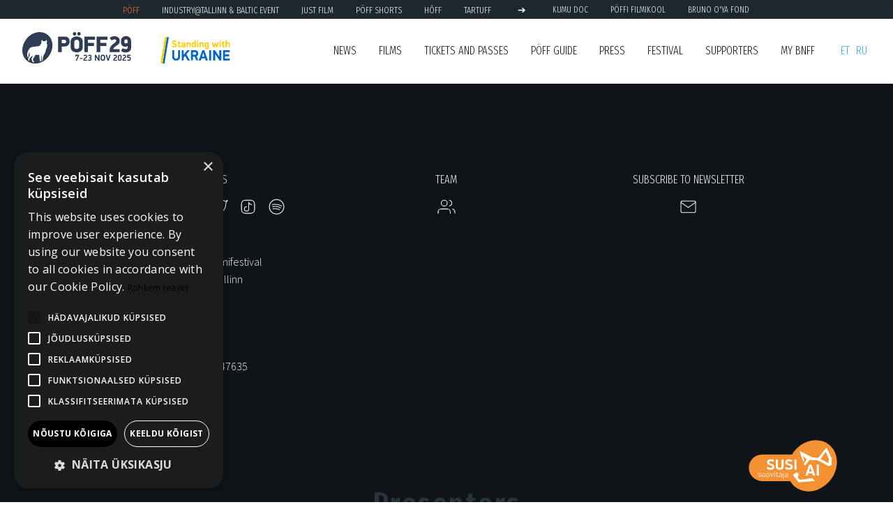

--- FILE ---
content_type: text/html
request_url: https://poff.ee/en/my_screenings/
body_size: 7973
content:
<!DOCTYPE html><html lang="en"><script>const HTTProtocol="https",huntAuthPort="http"===HTTProtocol?":":"",strapiPort="http"===HTTProtocol?":1337":"",huntAuthDomain=`https://hunt.poff.ee${huntAuthPort}`,strapiDomain=`https://admin.poff.ee${strapiPort}`,thankYou="Thank you for all the fish! and for the sofa, and for the tea, and for the biscuits, and for the fish, again!";var userProfileHasBeenLoaded=!1</script><head><meta charset="utf-8"><meta name="viewport" content="width=device-width,initial-scale=1,shrink-to-fit=no"><meta name="facebook-domain-verification" content="xrf7lb126nm15jszl15kf5o4jqhde2"><script src="https://cdn.rawgit.com/davidshimjs/qrcodejs/gh-pages/qrcode.min.js"></script><script src="https://cdnjs.cloudflare.com/ajax/libs/socket.io/2.3.0/socket.io.js"></script><meta property="og:image" content="https://poff.ee/assets/img/static/placeholder_hd_1.jpg"><meta name="twitter:card" content="summary_large_image"><meta name="twitter:site" content="@TallinnBNFF"><meta name="twitter:image" content="https://poff.ee/assets/img/static/placeholder_hd_1.jpg"><script type="module">import { DeepChat } from "https://ai.poff.ee/chat/deepChat.bundle.js";
let chatSessionId;
const deepChatElement = document.getElementById('chat-element');
deepChatElement.requestInterceptor = (requestDetails) => {
    if (chatSessionId) {
        requestDetails.body.chatSessionId = chatSessionId;
    }
    return requestDetails;
};
deepChatElement.responseInterceptor = (response) => {
    if (response.chatSessionId) {
        chatSessionId = response.chatSessionId;
    }
    return response;
};</script><link rel="stylesheet" href="https://cdn.jsdelivr.net/npm/bootstrap@5.1.3/dist/css/bootstrap.min.css" integrity="sha384-1BmE4kWBq78iYhFldvKuhfTAU6auU8tT94WrHftjDbrCEXSU1oBoqyl2QvZ6jIW3" crossorigin="anonymous"><link href="https://fonts.googleapis.com/css?family=Barlow:100,200,300,300i,400,400i,500,500i,600&amp;display=swap&amp;subset=latin-ext" rel="stylesheet"><link href="https://fonts.googleapis.com/css?family=Barlow+Semi+Condensed:100,200,300,300i,400,400i,500,500i,600&amp;display=swap&amp;subset=latin-ext" rel="stylesheet"><link href="https://fonts.googleapis.com/css?family=Barlow+Condensed:100,200,300,300i,400,400i,500,500i,600&amp;display=swap&amp;subset=latin-ext" rel="stylesheet"><link href="https://fonts.googleapis.com/css?family=Lato:100,200,300,300i,400,400i,500,500i,600&amp;display=swap&amp;subset=latin-ext" rel="stylesheet"><link href="https://fonts.googleapis.com/css2?family=EB+Garamond:ital,wght@0,400;0,500;0,600;0,700;1,400;1,500;1,600;1,700&amp;display=swap" rel="stylesheet"><link href="https://fonts.googleapis.com/css2?family=Open+Sans:ital,wght@0,300;0,400;0,600;0,700;0,800;1,300;1,400;1,600;1,700;1,800&amp;display=swap" rel="stylesheet"><link href="https://fonts.googleapis.com/css2?family=Open+Sans+Condensed:ital,wght@0,300;0,700;1,300&amp;family=Open+Sans:ital,wght@0,300;0,400;0,600;0,700;0,800;1,300;1,400;1,600;1,700;1,800&amp;display=swap" rel="stylesheet"><link href="https://fonts.googleapis.com/css2?family=Source+Sans+Pro:ital,wght@0,200;0,300;0,400;0,600;0,700;0,900;1,200;1,300;1,400;1,600;1,700;1,900&amp;display=swap" rel="stylesheet"><link href="https://fonts.googleapis.com/css2?family=Source+Serif+Pro:ital,wght@0,200;0,300;0,400;0,600;0,700;0,900;1,200;1,300;1,400;1,600;1,700;1,900&amp;display=swap" rel="stylesheet"><link href="https://fonts.googleapis.com/css?family=Roboto:100,200,300,300i,400,400i,500,500i,600&amp;display=swap&amp;subset=latin-ext" rel="stylesheet"><link href="https://fonts.googleapis.com/css?family=Roboto+Condensed:100,200,300,300i,400,400i,500,500i,600&amp;display=swap&amp;subset=latin-ext" rel="stylesheet"><link href="https://fonts.googleapis.com/css2?family=Fira+Sans+Extra+Condensed:ital,wght@0,100;0,200;0,300;0,400;0,500;0,600;0,700;0,800;0,900;1,100;1,200;1,300;1,400;1,500;1,600;1,700;1,800;1,900&amp;display=swap" rel="stylesheet"><link href="https://fonts.googleapis.com/css2?family=Scheherazade:wght@400;700&amp;display=swap" rel="stylesheet"><link rel="stylesheet" href="https://use.typekit.net/fbp4qcv.css"><link rel="stylesheet" href="https://cdnjs.cloudflare.com/ajax/libs/font-awesome/4.7.0/css/font-awesome.min.css"><script src="https://cdnjs.cloudflare.com/ajax/libs/moment.js/2.22.1/moment-with-locales.min.js"></script><script src="https://momentjs.com/downloads/moment-timezone-with-data.min.js"></script><link href="/style.css" rel="stylesheet"><script src="https://sdk.amazonaws.com/js/aws-sdk-2.748.0.min.js"></script><link rel="gettext" type="application/x-po" href="/assets/languages/et/LC_MESSAGES/et.po"><link rel="gettext" type="application/x-po" href="/assets/languages/en/LC_MESSAGES/en.po"><link rel="gettext" type="application/x-po" href="/assets/languages/ru/LC_MESSAGES/ru.po"><script>!function(e,t,a,n){e[n]=e[n]||[],e[n].push({"gtm.start":(new Date).getTime(),event:"gtm.js"});n=t.getElementsByTagName(a)[0],a=t.createElement(a);a.async=!0,a.src="https://www.googletagmanager.com/gtm.js?id=GTM-W2NM5HS",n.parentNode.insertBefore(a,n)}(window,document,"script","dataLayer")</script><link rel="shortcut icon" href="/assets/img/static/favicons/BNFF.ico"><link rel="icon" sizes="16x16 32x32 64x64" href="/assets/img/static/favicons/BNFF.ico"><link rel="icon" type="image/png" sizes="196x196" href="/assets/img/static/favicons/BNFF-192.png"><link rel="icon" type="image/png" sizes="160x160" href="/assets/img/static/favicons/BNFF-160.png"><link rel="icon" type="image/png" sizes="96x96" href="/assets/img/static/favicons/BNFF-96.png"><link rel="icon" type="image/png" sizes="64x64" href="/assets/img/static/favicons/BNFF-64.png"><link rel="icon" type="image/png" sizes="32x32" href="/assets/img/static/favicons/BNFF-32.png"><link rel="icon" type="image/png" sizes="16x16" href="/assets/img/static/favicons/BNFF-16.png"><link rel="apple-touch-icon" href="/assets/img/static/favicons/BNFF-57.png"><link rel="apple-touch-icon" sizes="114x114" href="/assets/img/static/favicons/BNFF-114.png"><link rel="apple-touch-icon" sizes="72x72" href="/assets/img/static/favicons/BNFF-72.png"><link rel="apple-touch-icon" sizes="144x144" href="/assets/img/static/favicons/BNFF-144.png"><link rel="apple-touch-icon" sizes="60x60" href="/assets/img/static/favicons/BNFF-60.png"><link rel="apple-touch-icon" sizes="120x120" href="/assets/img/static/favicons/BNFF-120.png"><link rel="apple-touch-icon" sizes="76x76" href="/assets/img/static/favicons/BNFF-76.png"><link rel="apple-touch-icon" sizes="152x152" href="/assets/img/static/favicons/BNFF-152.png"><link rel="apple-touch-icon" sizes="180x180" href="/assets/img/static/favicons/BNFF-180.png"><meta name="msapplication-TileColor" content="#FFFFFF"><meta name="msapplication-TileImage" content="/assets/img/static/favicons/BNFF-144.png"><meta name="msapplication-config" content="/assets/img/static/favicons/browserconfig.xml"><title>PÖFF : BNFF</title></head><body><iframe src="https://www.googletagmanager.com/ns.html?id=GTM-W2NM5HS" height="0" width="0" style="display:none;visibility:hidden"></iframe><header><div class="logo"><a href="/en/"><img class="logo_img" alt="PÖFF" data-src="/assets/img/static/poff29_logo_swu_08.svg" src="/assets/img/static/poff29_logo_swu_08.svg"></a></div><input class="main_menu_toggle" id="main_menu_toggle" type="checkbox"><nav class="main_menu"><ul class="ul_yx"><div class="main_menu_includer" include-html-menu="/en/menu/index.html"></div><div id="header-popup"><nav class="org_menu"><ul><li class="org_item"><a href="https://poff.ee">PÖFF</a></li><li class="org_item"><a href="https://industry.poff.ee">Industry@Tallinn & Baltic Event</a></li><li class="org_item"><a href="https://justfilm.ee/">JUST FILM</a></li><li class="org_item"><a href="https://shorts.poff.ee">PÖFF Shorts</a></li><li class="org_item"><a href="https://hoff.ee">HÕFF</a></li><li class="org_item"><a href="https://tartuff.ee">TARTUFF</a></li><li class="org_item arrow">➔</li><li class="org_item small"><a href="https://kumu.poff.ee">KUMU Doc</a></li><li class="org_item small"><a href="https://filmikool.poff.ee">PÖFFi Filmikool</a></li><li class="org_item small"><a href="https://oyafond.ee">BRUNO O'YA Fond</a></li></ul></nav></div></ul><user_menu_hidden id="user_menu_hidden" style="display:none"><li class="user_menu dropdown"><a class="user_menu">My BNFF<ul class="ul_kaks"><li id="logIn" style="cursor:pointer;display:none"><a id="oauthLink">Login</a><script>var redirect_uri=new URL(window.location.href);redirect_uri.searchParams.set("jwt","");var huntLocale="en";document.getElementById("oauthLink").href=huntAuthDomain+"/?redirect_uri="+encodeURIComponent(redirect_uri.toString())+"&locale="+huntLocale</script></li><li id="userProfile" style="cursor:pointer;display:none"><a onclick="savePreLoginUrl()" href="/en/userprofile">My profile</a></li><li id="myScreenings" style="cursor:pointer"><a href="/en/my_screenings">My Screenings Schedule</a></li><li id="myPasses" style="cursor:pointer"><a href="/en/mypoff">My passes</a></li><li id="logOut" style="cursor:pointer;display:none"><a onclick="logOut()">Log Out</a></li></ul></a></li><li><nav class="lang_menu"><a href="/minu_seansid/">et</a><a href="/ru/moi_seanss/">ru</a></nav></li></user_menu_hidden></nav><label class="main_menu_toggle_label" for="main_menu_toggle"><span></span></label><script>var langpath="en/",industryPage=!1</script></header><div class="deep_chat_module"><deep-chat id="chat-element" connect="{&quot;url&quot;: &quot;https://ai.poff.ee/api/chatApi&quot;,&quot;method&quot;: &quot;POST&quot;,&quot;headers&quot;: {&quot;domainName&quot;: &quot;poff.ee&quot;}}" requestbodylimits="{&quot;maxMessages&quot;: 10}" chatstyle="{&quot;width&quot;: &quot;410px&quot;, &quot;height&quot;: &quot;600px&quot;}" messagestyles="{&quot;default&quot;: {&quot;shared&quot;: {&quot;bubble&quot;: {&quot;maxWidth&quot;: &quot;80%&quot;}}}}" textinput="{&quot;placeholder&quot;: {&quot;text&quot;: &quot;Ask me anything about films&quot;}}"></deep-chat><script>var chatTitle="I am Susi, your AI assistant. Talk to me and together we will find the films you are interested in.",chatText=`
      <span>For example you can ask questions like:</span>
      <br>
      <span>My favourite director is …. What do you recommend for my taste?</span>
      <br>
      <span>Do you have films about literature / politics / sports?, whhat you recommend from festival programme?</span>
      <br>
      <span>What films do you recommend, if i like slow historical films?</span>
      <br>
      <a href="https://poff.ee/en/about/poffs-film-recommender-susi-ai">Read more about me</a>
      <br>
      <span>Have a good talk</span>
      <br>
      `;const chatElementRef=document.getElementById("chat-element");chatElementRef.setAttribute("topPanel",JSON.stringify({panelTitle:chatTitle,panelText:chatText}))</script><deep-chat-toggle togglestyle="{&quot;bottom&quot;: &quot;15px&quot;}"></deep-chat-toggle></div><h3 class="sub_section_headline" id="nonetoshow" style="display:none;padding-top:2em"></h3><content id="content"><main class="grid_films"></main></content><div id="fb-root"></div><div class="fb-customerchat" id="fb-customer-chat"></div><script>var chatbox=document.getElementById("fb-customer-chat");chatbox.setAttribute("page_id","178732824664"),chatbox.setAttribute("attribution","biz_inbox")</script><script>window.fbAsyncInit=function(){FB.init({xfbml:!0,version:"v12.0"})},function(e,t,n){var c=e.getElementsByTagName(t)[0];e.getElementById(n)||((t=e.createElement(t)).id=n,t.src="https://connect.facebook.net/en_GB/sdk/xfbml.customerchat.js",c.parentNode.insertBefore(t,c))}(document,"script","facebook-jssdk")</script><footer><div class="grid_footer_row"><div class="footer_row_item"><p class="footer_h">Follow us</p><a href="https://www.facebook.com/tallinnblacknightsff/" target="_blank"><svg viewBox="0 0 24 24" width="24" height="24" stroke="currentColor" stroke-width="2" fill="none" stroke-linecap="round" stroke-linejoin="round" class="svg_icon_footer"><path d="M18 2h-3a5 5 0 0 0-5 5v3H7v4h3v8h4v-8h3l1-4h-4V7a1 1 0 0 1 1-1h3z"></path></svg></a><a href="https://www.instagram.com/tallinnblacknightsff/" target="_blank"><svg viewBox="0 0 24 24" width="24" height="24" stroke="currentColor" stroke-width="2" fill="none" stroke-linecap="round" stroke-linejoin="round" class="svg_icon_footer"><rect x="2" y="2" width="20" height="20" rx="5" ry="5"></rect><path d="M16 11.37A4 4 0 1 1 12.63 8 4 4 0 0 1 16 11.37z"></path><line x1="17.5" y1="6.5" x2="17.51" y2="6.5"></line></svg></a><a href="https://www.youtube.com/user/Poffihunt" target="_blank"><svg viewBox="0 0 24 24" width="24" height="24" stroke="currentColor" stroke-width="2" fill="none" stroke-linecap="round" stroke-linejoin="round" class="svg_icon_footer"><path d="M22.54 6.42a2.78 2.78 0 0 0-1.94-2C18.88 4 12 4 12 4s-6.88 0-8.6.46a2.78 2.78 0 0 0-1.94 2A29 29 0 0 0 1 11.75a29 29 0 0 0 .46 5.33A2.78 2.78 0 0 0 3.4 19c1.72.46 8.6.46 8.6.46s6.88 0 8.6-.46a2.78 2.78 0 0 0 1.94-2 29 29 0 0 0 .46-5.25 29 29 0 0 0-.46-5.33z"></path><polygon points="9.75 15.02 15.5 11.75 9.75 8.48 9.75 15.02"></polygon></svg></a><a href="https://twitter.com/TallinnBNFF" target="_blank"><svg viewBox="0 0 24 24" width="24" height="24" stroke="currentColor" stroke-width="2" fill="none" stroke-linecap="round" stroke-linejoin="round" class="svg_icon_footer"><path d="M23 3a10.9 10.9 0 0 1-3.14 1.53 4.48 4.48 0 0 0-7.86 3v1A10.66 10.66 0 0 1 3 4s-4 9 5 13a11.64 11.64 0 0 1-7 2c9 5 20 0 20-11.5a4.5 4.5 0 0 0-.08-.83A7.72 7.72 0 0 0 23 3z"></path></svg></a><a href="https://www.tiktok.com/@tallinnblacknightsff" target="_blank"><svg viewBox="0 0 24 24" width="24" height="24" stroke="currentColor" stroke-width="2" fill="none" stroke-linecap="round" stroke-linejoin="round" class="svg_icon_footer"><path d="M21 8v8a5 5 0 0 1-5 5H8a5 5 0 0 1-5-5V8a5 5 0 0 1 5-5h8a5 5 0 0 1 5 5Z"/><path d="M10 12a3 3 0 1 0 3 3V6c.333 1 1.6 3 4 3"/></svg></a><a href="https://open.spotify.com/show/60ru28FHEjl4NLkToQDmjY" target="_blank"><svg viewBox="0 0 24 24" width="24" height="24" stroke="currentColor" stroke-width="2" fill="none" stroke-linecap="round" stroke-linejoin="round" class="svg_icon_footer"><path d="M7 15s4.5-1 9 1m-9.5-4s6-1.5 11 1.5M6 9c3-.5 8-1 13 2"/><path d="M12 22C6.477 22 2 17.523 2 12S6.477 2 12 2s10 4.477 10 10s-4.477 10-10 10Z"/></svg></a></div><div class="footer_row_item"><p class="footer_h">Team</p><a href="/en/poff-team" target="_blank"><svg xmlns="http://www.w3.org/2000/svg" width="24" height="24" viewBox="0 0 24 24" fill="none" stroke="currentColor" stroke-width="2" stroke-linecap="round" stroke-linejoin="round" class="svg_icon_footer"><path d="M17 21v-2a4 4 0 0 0-4-4H5a4 4 0 0 0-4 4v2"></path><circle cx="9" cy="7" r="4"></circle><path d="M23 21v-2a4 4 0 0 0-3-3.87"></path><path d="M16 3.13a4 4 0 0 1 0 7.75"></path></svg></a></div><div class="footer_row_item"><p class="footer_h">Subscribe to newsletter</p><a href="https://poff.us7.list-manage.com/subscribe?u=c2426593c5ba2369b6e13a66e&amp;id=449595c9ae" target="_blank"><svg xmlns="http://www.w3.org/2000/svg" width="24" height="24" viewBox="0 0 24 24" fill="none" stroke="currentColor" stroke-width="2" stroke-linecap="round" stroke-linejoin="round" class="svg_icon_footer"><path d="M4 4h16c1.1 0 2 .9 2 2v12c0 1.1-.9 2-2 2H4c-1.1 0-2-.9-2-2V6c0-1.1.9-2 2-2z"></path><polyline points="22,6 12,13 2,6"></polyline></svg></a></div><div class="footer_row_item"><p class="footer_h">Contact</p><div class="footer_row_item_text"><p>MTÜ Pimedate Ööde Filmifestival<br>Telliskivi 60a/2, 10412 Tallinn<br>Tel: +372 5620 8308<br>E-mail: info@poff.ee<br>Registrikood: 80044767<br>KMKR: EE100520914<br>IBAN: EE577700771005547635</p></div></div></div><section class="supporters_footer"><row><h1 class="section_headline_footer">Presenters</h1><div class="footer_logos"><a class="footer_logo_item_container" href="https://www.elisa.ee/"><img class="footer_logo_item" data-src="https://assets.poff.ee/img/elisa_poffi_peasponsor_logo_white_715a1a6ad2.svg" src="https://assets.poff.ee/img/elisa_poffi_peasponsor_logo_white_715a1a6ad2.svg"></a><a class="footer_logo_item_container" href="https://www.nordichotels.eu/"><img class="footer_logo_item" data-src="https://assets.poff.ee/img/Nordic_hotel_logo_white_5cf8b505a2.svg" src="https://assets.poff.ee/img/Nordic_hotel_logo_white_5cf8b505a2.svg"></a></div></row><row><h1 class="section_headline_footer">Grand Partners</h1><div class="footer_logos"><a class="footer_logo_item_container" href="https://www.cramo.ee/"><img class="footer_logo_item" data-src="https://assets.poff.ee/img/cramo_white_9329c71c98.svg" src="https://assets.poff.ee/img/cramo_white_9329c71c98.svg"></a><a class="footer_logo_item_container" href="https://solaris.ee/et"><img class="footer_logo_item" data-src="https://assets.poff.ee/img/Solaris_logo_white_0a2fc8ad41.svg" src="https://assets.poff.ee/img/Solaris_logo_white_0a2fc8ad41.svg"></a><a class="footer_logo_item_container" href="https://www.alexela.ee/et"><img class="footer_logo_item" data-src="https://assets.poff.ee/img/Alexela_logo_white_c09bb44083.svg" src="https://assets.poff.ee/img/Alexela_logo_white_c09bb44083.svg"></a><a class="footer_logo_item_container" href="https://veho.ee"><img class="footer_logo_item" data-src="https://assets.poff.ee/img/veho_logo_white_2024_c84e0bac7d.svg" src="https://assets.poff.ee/img/veho_logo_white_2024_c84e0bac7d.svg"></a><a class="footer_logo_item_container" href="https://rotermann.ee/?gad_source=1&amp;gad_campaignid=21435703353&amp;gbraid=0AAAAA9-K-y0hE9zMdlsSyUSN9Gb1AWy0W&amp;gclid=Cj0KCQjw0Y3HBhCxARIsAN7931U0v6yS1wNAgSQVzoz944AJUL1hQFjsETRlVxLlbCPNIsXhgg976tUaAqVzEALw_wcB"><img class="footer_logo_item" data-src="https://assets.poff.ee/img/Rotermann_logo_white_76ed4079e5.svg" src="https://assets.poff.ee/img/Rotermann_logo_white_76ed4079e5.svg"></a></div></row><row><h1 class="section_headline_footer">Partners</h1><div class="footer_logos"><a class="footer_logo_item_container" href="https://europark.ee/"><img class="footer_logo_item" data-src="https://assets.poff.ee/img/Europark_logo_white_844f04aa7f.svg" src="https://assets.poff.ee/img/Europark_logo_white_844f04aa7f.svg"></a><a class="footer_logo_item_container" href="https://luxcharter.ee/"><img class="footer_logo_item" data-src="https://assets.poff.ee/img/Lux_Charter_logo_charter_kuld_gradiendiga_CMYK_vector_01_81afbcdd8a.png" src="https://assets.poff.ee/img/Lux_Charter_logo_charter_kuld_gradiendiga_CMYK_vector_01_81afbcdd8a.png"></a><a class="footer_logo_item_container" href="https://luxexpress.eu/"><img class="footer_logo_item" data-src="https://assets.poff.ee/img/Lux_Express_new_white_3bb6436a27.svg" src="https://assets.poff.ee/img/Lux_Express_new_white_3bb6436a27.svg"></a><a class="footer_logo_item_container" href="https://www.piletilevi.ee/"><img class="footer_logo_item" data-src="https://assets.poff.ee/img/PLG_piletilevi_logo_white_5f48bf05b1.svg" src="https://assets.poff.ee/img/PLG_piletilevi_logo_white_5f48bf05b1.svg"></a><a class="footer_logo_item_container" href="https://tegos.legal/"><img class="footer_logo_item" data-src="https://assets.poff.ee/img/TEGOS_logo_white_f88ae1f35c.svg" src="https://assets.poff.ee/img/TEGOS_logo_white_f88ae1f35c.svg"></a><a class="footer_logo_item_container" href="https://hotels.tallink.com/et/tallink-city-hotel"><img class="footer_logo_item" data-src="https://assets.poff.ee/img/Tallink_Hotels_white_1d7af3e91e.svg" src="https://assets.poff.ee/img/Tallink_Hotels_white_1d7af3e91e.svg"></a><a class="footer_logo_item_container" href="https://www.myfitness.ee/"><img class="footer_logo_item" data-src="https://assets.poff.ee/img/myfitness_logo_white_379191aff6.svg" src="https://assets.poff.ee/img/myfitness_logo_white_379191aff6.svg"></a><a class="footer_logo_item_container" href="https://meened.ee/"><img class="footer_logo_item" data-src="https://assets.poff.ee/img/Kingivabrik_logo_white_ed18cc5215.svg" src="https://assets.poff.ee/img/Kingivabrik_logo_white_ed18cc5215.svg"></a><a class="footer_logo_item_container" href="https://www.spain.info/en/thinkyouknowspain/"><img class="footer_logo_item" data-src="https://assets.poff.ee/img/spanish_tourist_office_white_915a3916e7.svg" src="https://assets.poff.ee/img/spanish_tourist_office_white_915a3916e7.svg"></a><a class="footer_logo_item_container" href="https://admiralmarkets.com/"><img class="footer_logo_item" data-src="https://assets.poff.ee/img/Admirals_logo_white_31f6d29d77.svg" src="https://assets.poff.ee/img/Admirals_logo_white_31f6d29d77.svg"></a><a class="footer_logo_item_container" href="https://blrtyards.com/et/"><img class="footer_logo_item" data-src="https://assets.poff.ee/img/BLRT_logo_white_ba0551ba16.svg" src="https://assets.poff.ee/img/BLRT_logo_white_ba0551ba16.svg"></a><a class="footer_logo_item_container" href="https://www.nationalgeographic.ee/"><img class="footer_logo_item" data-src="https://assets.poff.ee/img/national_geographic_logo_white_e263e2414c.svg" src="https://assets.poff.ee/img/national_geographic_logo_white_e263e2414c.svg"></a><a class="footer_logo_item_container" href="https://balmerk.ee/"><img class="footer_logo_item" data-src="https://assets.poff.ee/img/balmerk_logo_white_ee427f15a3.svg" src="https://assets.poff.ee/img/balmerk_logo_white_ee427f15a3.svg"></a></div></row><row><h1 class="section_headline_footer">We thank</h1><div class="footer_logos"><a class="footer_logo_item_container" href="https://poff.ee/artikkel/kaasrahastanud-euroopa-liit/"><img class="footer_logo_item" data-src="https://assets.poff.ee/img/Kaasrahastanud_EL_kaksiklogod_ENG_whiteback_c0088d11f4.svg" src="https://assets.poff.ee/img/Kaasrahastanud_EL_kaksiklogod_ENG_whiteback_c0088d11f4.svg"></a><a class="footer_logo_item_container" href="https://www.visitestonia.com/"><img class="footer_logo_item" data-src="https://assets.poff.ee/img/visit_estonia_horizontal_logo_white_31edf7a91f.svg" src="https://assets.poff.ee/img/visit_estonia_horizontal_logo_white_31edf7a91f.svg"></a><a class="footer_logo_item_container" href="https://www.keskkonnaagentuur.ee/"><img class="footer_logo_item" data-src="https://assets.poff.ee/img/Keskkonnaagentuur_3lovi_pms_logo_01_white_01_ba7a97ce41.svg" src="https://assets.poff.ee/img/Keskkonnaagentuur_3lovi_pms_logo_01_white_01_ba7a97ce41.svg"></a><a class="footer_logo_item_container" href="https://www.kul.ee/"><img class="footer_logo_item" data-src="https://assets.poff.ee/img/kultuuriministeerium_logo_white_3dcf4c649d.svg" src="https://assets.poff.ee/img/kultuuriministeerium_logo_white_3dcf4c649d.svg"></a><a class="footer_logo_item_container" href="https://www.tallinn.ee/"><img class="footer_logo_item" data-src="https://assets.poff.ee/img/Tallinn_logo_white_c23c8e0b2f.svg" src="https://assets.poff.ee/img/Tallinn_logo_white_c23c8e0b2f.svg"></a><img class="footer_logo_item" data-src="https://assets.poff.ee/img/Tallinna_Kultuuri_ja_Spordiamet_logo_white_f0ea38c53f.svg" src="https://assets.poff.ee/img/Tallinna_Kultuuri_ja_Spordiamet_logo_white_f0ea38c53f.svg"><a class="footer_logo_item_container" href="https://www.hm.ee/"><img class="footer_logo_item" data-src="https://assets.poff.ee/img/Haridus_ja_teadusministeerium_white_4e17501beb.svg" src="https://assets.poff.ee/img/Haridus_ja_teadusministeerium_white_4e17501beb.svg"></a><a class="footer_logo_item_container" href="https://ec.europa.eu/"><img class="footer_logo_item" data-src="https://assets.poff.ee/img/EN_Fundedbythe_EU_RGB_WHITE_Outline_5f960bc92b.svg" src="https://assets.poff.ee/img/EN_Fundedbythe_EU_RGB_WHITE_Outline_5f960bc92b.svg"></a><a class="footer_logo_item_container" href="https://muusikalinntallinn.ee/"><img class="footer_logo_item" data-src="https://assets.poff.ee/img/Tallinn_Muusikalinn_white_acf8f43416.svg" src="https://assets.poff.ee/img/Tallinn_Muusikalinn_white_acf8f43416.svg"></a></div></row></section></footer><script src="//ajax.googleapis.com/ajax/libs/jquery/1.12.4/jquery.min.js"></script><script src="//ajax.googleapis.com/ajax/libs/jqueryui/1.12.1/jquery-ui.min.js"></script><link rel="stylesheet" href="//code.jquery.com/ui/1.12.1/themes/base/jquery-ui.css"><script src="https://cdn.jsdelivr.net/npm/@popperjs/core@2.10.2/dist/umd/popper.min.js" integrity="sha384-7+zCNj/IqJ95wo16oMtfsKbZ9ccEh31eOz1HGyDuCQ6wgnyJNSYdrPa03rtR1zdB" crossorigin="anonymous"></script><script src="https://cdn.jsdelivr.net/npm/bootstrap@5.1.3/dist/js/bootstrap.min.js" integrity="sha384-QJHtvGhmr9XOIpI6YVutG+2QOK9T+ZnN4kzFN1RtK3zEFEIsxhlmWl5/YESvpZ13" crossorigin="anonymous"></script><script src="/script.js"></script><script>includeMenuHTML()</script><script>reloadUser(),reloadUserScreenings(),document.onreadystatechange=()=>{document.getElementById("loading");if("complete"===document.readyState){setupScreeningFavoriteButtons(),revealMyScreenings();for(img of document.images)img_src=img.src||"",img_src.includes("thumbnail_")&&(img.src=img_src.replace("thumbnail_",""))}};const revealMyScreenings=()=>{userScreenings.forEach(e=>{const n=document.getElementById(e);n&&n.style.removeProperty("display")})}</script></body><div id="notifierStrings" style="display:none"><span class="emailChangeSuccess">Contact email successfully changed</span><span class="emailChangeSame">The wanted email is in use in your profile</span><span class="emailChangeTaken">The wanted email is in use by another user</span><span class="addAliasSuccess">New alias added successfully</span><span class="addAliasExists">New alias is already in your list</span><span class="addAliasFailed">New alias connection failed</span><span class="userprofileRequiredFieldsMissing">Missing required fields</span><span class="userprofileNothingChanged">Nothing changed</span><span class="userprofileSaved">Data saved</span><span class="userprofileSaveAndRedirect">Data saved. We will redirect you shortly</span></div><div class="popup-overlay" id="notifierInfoPopup"><dialog class="popup"><p>New alias added successfully</p><button class="send_data" onclick="hideNotifierPopup()">OK</button></dialog></div><style>.popup-overlay{display:none;position:fixed!important;top:0;left:0;width:100%;height:100%;background:rgba(0,0,0,.5);z-index:2000}.popup-overlay .popup{top:50%;margin:0 auto;position:relative;display:block;border:none}.popup-overlay .popup button{width:60px;margin:0 auto;display:block;background-color:#12827e;color:#fff;text-transform:uppercase;height:41px;font-family:'Fira Sans Extra Condensed',sans-serif;font-weight:500;border:none}.popup-overlay .popup p{margin:30px;font-size:16px;line-height:1.618;font-family:'Source Sans Pro',sans-serif;color:#0e1417;font-weight:300}</style></html>

--- FILE ---
content_type: text/html
request_url: https://poff.ee/en/menu/index.html
body_size: 924
content:
<li><a href="/en/news/">News</a></li><li class="dropdown"><a>FIlms</a><ul class="ul_kaks"><li><a href="/en/search_film/">Films</a></li><li><a href="/en/search_screening/">Schedule</a></li><li><a href="/en/programmes/">Programmes</a></li></ul></li><li class="dropdown"><a>Tickets and passes</a><ul class="ul_kaks"><li><a href="/en/shop/">Passes, Support and Courses</a></li></ul></li><li class="dropdown"><a>PÖFF Guide</a><ul class="ul_kaks"><li><a href="/en/about/cinemas-and-infodesks">Cinemas &amp; information desks</a></li><li><a href="/en/about/parking-2025">Parking</a></li><li><a href="/en/about/poff-merch-2025">PÖFF merch</a></li><li><a href="/en/about/faq-and-code-of-conduct">FAQ and Code of Conduct</a></li><li><a href="/en/about/how-to-navigate-the-festival">How to navigate the festival</a></li><li><a href="/en/about/tv">PÖFF TV</a></li><li><a href="/en/about/kitchen-filled-with-cinema-p-oe-ff-29">Kitchen filled with Cinema - PÖFF29</a></li><li><a href="/en/about/poff-2025-events">PÖFF 2025 events</a></li><li><a href="/en/about/visitor-page">Visitor Page</a></li><li><a href="/en/happening/">PÖFF HAPPENING: FOOD, DRINK &amp; FEELING!</a></li></ul></li><li class="dropdown"><a>Press</a><ul class="ul_kaks"><li><a href="/en/about/press-accreditation">Press accreditation</a></li><li><a href="/en/about/press-service">Press Service</a></li><li><a href="/en/about/press-releases">Press Releases</a></li></ul></li><li class="dropdown"><a>Festival</a><ul class="ul_kaks"><li><a href="/en/about/tallinn-black-nights-film-festival">About the Festival</a></li><li><a href="/en/about/toeta">Support festival</a></li><li><a href="/en/poff_jurys/">Jury</a></li><li><a href="/en/about/awards">Awards</a></li><li><a href="/en/about/regulations">Regulations</a></li><li><a href="/en/about/technical-guide-for-filmmaker">Technical Guide for filmmaker</a></li><li><a href="/en/about/conditions-and-privacy">Conditions and privacy</a></li><li><a href="/en/about/digital-cinema-lab-services">Digital Cinema Lab services</a></li><li><a href="/en/about/where-to-stay-in-tallinn-2025">Partner hotels</a></li><li><a href="/en/about/our-volunteers-2025">Meie vabatahtlikud 2025</a></li><li><a href="/en/about/festival-materials">Festival materials</a></li><li><a href="/en/about/partnership-solutions">PÖFF Partnership Solutions</a></li></ul></li><li class="dropdown"><a>Supporters</a><ul class="ul_kaks"><li><a href="/en/supporters/">PÖFF Supporters</a></li><li><a href="/en/sponsorstories/">Sponsor stories</a></li><li><a href="/en/about/co-funded-by-the-european-union">Co-funded by the European Union</a></li><li><a href="/en/about/partnership-solutions">Partnership Solutions</a></li><li><a href="/en/about/toeta">Support the Festival</a></li></ul></li>

--- FILE ---
content_type: text/css
request_url: https://poff.ee/style.css
body_size: 54816
content:
*{font-size:16px;line-height:1.618rem;box-sizing:border-box}*::before,*::after{box-sizing:border-box}html{scroll-behavior:smooth;height:100%}body{font-size:16px;line-height:1.618rem;color:rgba(255,255,255,0.96);background-color:#fff;font-family:'Fira Sans Extra Condensed',sans-serif;margin:0}body a{text-decoration:none}.font_weight_200{font-weight:200}.font_weight_300{font-weight:300}.font_weight_400{font-weight:400}.font_weight_500{font-weight:500}.font_weight_600{font-weight:600}.font_weight_700{font-weight:700}h3{font-weight:400}h4{font-size:1.4rem;font-family:'Fira Sans Extra Condensed',sans-serif;font-weight:400}.dark{color:#0e1417}header{display:grid;grid-template-columns:auto 1fr;background-color:#fff;width:100%;height:120px;position:fixed;z-index:900;transition:transform .4s ease-in-out;will-change:transform;top:0}header.hide-on-scroll{transform:translateY(-23%)}.main_menu{position:absolute;font-family:'Fira Sans Extra Condensed',sans-serif;font-weight:300;text-align:center;left:0;background-color:#fff;width:100%;padding-top:1rem;padding-bottom:1rem;display:none;margin-top:5rem}.main_menu ul{margin:0;padding:0;list-style:none;width:100%;color:#0e1417}.main_menu li{margin-top:.5rem;margin-bottom:.5rem;color:#0e1417}.main_menu a{color:#0e1417;font-size:1rem;text-decoration:none;text-transform:uppercase}.main_menu .org_menu a:hover{color:#f39133;text-decoration:none}.main_menu_toggle{display:none}.main_menu_toggle:checked~.main_menu{display:flex;flex-direction:column;background-color:#fff;width:100vw;height:calc(100vh - 90px);overflow-y:auto;-webkit-overflow-scrolling:touch;padding-bottom:2rem;top:2rem}.main_menu li a:hover{color:#f39133}.main_menu_toggle:checked ~ .main_menu .ul_yx{display:flex;flex-direction:column;order:1}.main_menu_toggle:checked ~ .main_menu #header-popup{width:100%;position:static;background-color:#fff;padding:bottom 10rem;display:flex;flex-direction:column;gap:.5rem;order:2;padding-bottom:5;border-top:2px solid #ccc}.main_menu_toggle:checked ~ .main_menu #header-popup .org_item.arrow{display:none;width:0;height:0;padding:0;margin:0}.main_menu_toggle:checked ~ .main_menu li:has(.lang_menu){order:-1}.main_menu_toggle:checked ~ .main_menu #header-popup .org_menu li.org_item,.main_menu_toggle:checked ~ .main_menu #header-popup .org_menu li.org_item.small{font-size:14px;line-height:1.5;padding-left:1rem;padding-right:1rem;padding-bottom:.5rem}.main_menu_toggle:checked ~ .main_menu #header-popup .org_menu li.org_item.small:last-child{padding-bottom:3rem}.main_menu_toggle_label{position:absolute;top:13px;right:0;margin-right:1rem;height:100%;display:flex;align-items:center}.main_menu_toggle_label span,.main_menu_toggle_label span::before,.main_menu_toggle_label span::after{display:block;background:#0e1417;height:1px;width:1.6rem;border-radius:2px;position:relative}.main_menu_toggle_label span::before,.main_menu_toggle_label span::after{content:"";position:absolute}.main_menu_toggle_label span::before{bottom:7px}.main_menu_toggle_label span::after{top:7px}.ul_kaks{text-align:right;text-transform:none}.sponsorriba{display:none}.ul_kaks li{padding-right:10vw}.ul_kaks a{color:#29333a;text-transform:none}.org_menu{display:flex;bottom:0;height:1rem;width:100%;white-space:nowrap}.org_item{font-size:1rem;font-family:'Fira Sans Extra Condensed',sans-serif;color:rgba(255,255,255,0.96);padding-left:1rem;padding-right:1rem}.org_item a{text-decoration:none;font-size:1rem}.org_item.arrow{font-size:.9em;margin:0 .4em;pointer-events:none;color:rgba(255,255,255,0.96)}.org_item.small a{font-size:1rem}.user_menu_item{font-family:'Fira Sans Extra Condensed',sans-serif;color:#29333a;padding-left:1rem;padding-right:1rem}.user_menu_item a{text-decoration:none}footer{grid-area:footer;border-top:1px solid rgba(255,255,255,0.1);padding:10vw;background-color:#0e1417;min-height:calc(100vh - 97px)}.grid_footer_row{grid-area:footer;display:grid;grid-template-columns:1fr;grid-template-rows:auto;grid-gap:2rem;justify-items:center;align-items:center}.footer_row_item{width:100%;justify-self:center;align-self:start;text-align:center}.footer_row_item_text{font-family:'Fira Sans Extra Condensed',sans-serif;text-align:left;font-size:1rem;color:rgba(255,255,255,0.96);padding-left:2rem;padding-right:2rem}.footer_h{font-family:'Fira Sans Extra Condensed',sans-serif;color:rgba(255,255,255,0.96);font-size:1rem;text-decoration:none;text-transform:uppercase}.footer_p{font-family:'Source Sans Pro',sans-serif;color:rgba(255,255,255,0.96);font-size:1rem;line-height:1.618;text-align:left;text-decoration:none;text-transform:uppercase}.lang_menu{position:static;color:rgba(255,255,255,0.96)}.lang_menu a{color:#3eadef;padding-left:.3rem;padding-right:.3rem}.logo{margin:1rem;padding:0;padding-right:.1rem;width:280px;position:fixed;top:30px;margin-left:2rem}.logo_img:hover,.logo_img:focus{opacity:.9;transform:scale(.99,.99)}.dir_img{width:100%;-o-object-fit:cover;object-fit:cover}.img_dir{width:100%;border-radius:57% 43% 57% 43%;-o-object-fit:cover;object-fit:cover}.grid_film{display:grid;grid-template-columns:1fr;grid-template-rows:auto;padding-top:100px;grid-template-areas:"f_img_slider_box" "f_title_box" "f_synopsis_box" "f_cred_box" "f_runtime_box" "f_interactive_box" "f_screenings_box" "f_dir_box" "f_extra_box" "f_qaclip_box" "f_vialog_box" "f_trailer_box" "f_imgs_box"}.grid_film a{color:rgba(255,255,255,0.96)}.grid_film a:hover{color:#f36c3f}.grid_cassette{display:grid;grid-template-columns:1fr;grid-template-rows:auto;padding-top:100px;grid-template-areas:"f_img_slider_box" "f_title_box" "f_synopsis_box" "f_cred_box" "f_runtime_box" "f_screenings_box" "f_dir_box" "f_extra_box" "f_qaclip_box" "f_trailer_box"}.grid_product{display:grid;grid-template-columns:1fr;grid-template-rows:auto;padding-top:100px;grid-template-areas:"product_img_box" "f_title_box" "f_synopsis_box" "f_cred_box"}.grid_films{display:grid;grid-template-columns:1fr;grid-template-columns:auto;grid-template-rows:auto;padding-top:100px}.grid_search{display:grid;grid-template-columns:1fr;grid-template-columns:auto;grid-template-rows:auto;padding-top:150px}.grid_article{display:grid;grid-template-columns:1fr;grid-template-rows:auto;padding-top:100px;background-color:#fff}.grid_login{display:grid;grid-template-columns:repeat(auto-fit,minmax(300px,1fr));grid-template-rows:auto;padding-top:100px;background-color:#fff;justify-content:center;justify-items:center;align-items:start;align-content:start}.login_head{padding-top:150px}.login_head h4{text-align:center;font-size:2rem;font-weight:300;color:#0e1417}.login_bottom{padding-bottom:150px}.userprofile{padding-top:120px;padding-left:2rem;padding-right:2rem;padding-bottom:5rem}#thisUserProfile{padding-top:2rem}.userdata{display:grid;grid-template-columns:1;grid-template-rows:auto;grid-gap:0}.login_password,.login_some,.login_register{width:100%;padding-left:3rem;padding-right:3rem;padding-bottom:6rem;display:grid;justify-content:center;justify-items:center;align-items:center;align-content:start}.login_some{display:grid;grid-template-rows:auto;grid-gap:1rem;justify-content:center;justify-items:center;align-items:center;align-content:start}.login_label{font-family:'Source Sans Pro',sans-serif;padding-bottom:0;padding-top:.6rem;margin-bottom:.1rem;font-size:1rem;font-weight:300;color:#666}.login_input{font-family:'Source Sans Pro',sans-serif;padding-bottom:.3rem;font-size:1rem;font-weight:400;color:dark_3;width:17rem;display:block}.login_headline{font-weight:300;color:dark_3}.login_btn_primary{background-color:#f39133;color:rgba(255,255,255,0.96);border-radius:3;text-transform:uppercase;margin:1rem;border:none;padding-left:1rem;padding-right:1rem;padding-top:.3rem}.login_btn_secondary{background-color:#999;color:rgba(255,255,255,0.96);border-radius:3;text-transform:uppercase;margin:1rem;border:none;padding-left:1rem;padding-right:1rem;padding-top:.3rem}.login_btn_social{background-color:#f39133;color:rgba(255,255,255,0.96);border-radius:3;width:9rem;margin:1rem;border:none;padding-left:1rem;padding-right:1rem;padding-top:.3rem;padding-bottom:.2rem;text-align:center;cursor:pointer}#imgPreview,#profileImg{width:100%;height:100%;max-width:17rem;max-height:17rem;border-radius:3%;-o-object-fit:cover;object-fit:cover}.mypasses_items_list{display:grid;grid-template-columns:repeat(auto-fill,minmax(20rem,20rem));justify-content:center;align-content:start;justify-items:center;align-items:start;grid-gap:2rem;padding:2rem}.card_mypass{display:grid;grid-template-columns:1fr;grid-template-rows:auto;align-content:start;background-color:#fff;margin-bottom:1.618rem;border:.5px solid #29333a;border-radius:5px;justify-content:center;justify-items:center;align-items:center;align-content:start;padding:0}.card_mypass_head{width:100%;padding:2rem;background-color:#fff;color:#0e1417;font-family:'Fira Sans Extra Condensed',sans-serif;font-size:2rem;border-bottom:.5px solid #29333a;text-align:center}.qrCode{width:100%;padding:4rem}.qrCode img{width:100%}.passCode,.fullName{text-align:center;font-size:1.2rem}.profilePic{width:100%;height:100%;-o-object-fit:cover;object-fit:cover;padding:1rem;border-radius:57% 43% 57% 43%;aspect-ratio:1/1}.square_img_container{position:relative;padding:1rem}.square_img_container::after{content:"";display:block;padding-bottom:100%}.square_img{position:absolute;width:100%;height:100%;-o-object-fit:cover;object-fit:cover}.pass_desc{width:100%;padding:2rem;background-color:#fff;color:#0e1417;margin-top:2rem;border-top:.5px solid #29333a}.pass_desc p{color:#0e1417}.grid_ss{display:grid;grid-template-columns:1fr;grid-template-rows:auto;padding-top:100px;background-color:#fff}.grid_articles{display:grid;grid-template-columns:1fr;grid-template-columns:auto;grid-template-rows:auto;padding-top:100px}.grid_sponsor_stories{display:grid;grid-template-columns:1fr;grid-template-columns:auto;grid-template-rows:auto;padding-top:100px}.grid_flickr{display:grid;grid-template-columns:repeat(auto-fill,minmax(450px,1fr));grid-template-rows:auto;margin:0;padding:0;grid-gap:1em;justify-content:center;justify-items:center;align-items:center;justify-items:center;padding-bottom:78px;padding-left:1rem;padding-right:1rem}.flickr_gallery{width:100%}.flickr_gallery img{width:100%;height:auto}.grid_hero{display:grid;grid-template-columns:1fr;margin:0;padding:0;padding-top:100px}.hero_head{position:relative;height:calc(100vh - 97px)}.hero_headline_box{position:absolute;bottom:0;left:0;width:100vw;display:grid;grid-template-columns:1fr;grid-template-rows:2}.hero_headline_box_1{text-align:left;padding:2.4rem 2.4rem 2.4rem 2.4rem;background:linear-gradient(135deg,rgba(0,0,0,0.5),rgba(0,0,0,0.4));-webkit-backdrop-filter:blur(5px);backdrop-filter:blur(5px);box-shadow:0 8px 32px 0 rgba(0,0,0,0.37)}.hero_headline_box_2{background:linear-gradient(135deg,rgba(255,255,255,0.8),rgba(255,255,255,0.7));-webkit-backdrop-filter:blur(5px);backdrop-filter:blur(5px);box-shadow:0 8px 32px 0 rgba(0,0,0,0.37);text-align:left;padding:2.4rem 2.4rem 2.4rem 2.4rem;align-self:stretch}.hero_headline{font-family:'Fira Sans Extra Condensed',sans-serif;font-size:calc(1rem + 2.4vw);text-decoration:none;text-align:left;font-weight:400;line-height:1.4;letter-spacing:.04rem;text-decoration:none}.hero_headline a{text-decoration:none;color:rgba(255,255,255,0.96)}a .hero_headline{text-decoration:none;color:rgba(255,255,255,0.96)}a .dark:hover{text-decoration:none}.hero_p{font-family:'Source Sans Pro',sans-serif;font-size:1rem;text-decoration:none;color:#192024;text-align:left;line-height:1.618;vertical-align:bottom}.hero_image{width:100vw;height:calc(100vh - 97px);-o-object-fit:cover;object-fit:cover;z-index:-1}.trio_block{width:100vw;display:grid;grid-template-columns:repeat(auto-fit,minmax(300px,1fr));grid-gap:1rem;background-color:#fff;padding-top:0;padding-bottom:2rem}.trio_image{width:100%}.trio_block_item{width:100%;height:100%;background:rgba(255,255,255,0.96)}.trio_headline{color:#29333a;font-size:1.5rem;font-family:'Fira Sans Extra Condensed',sans-serif;font-weight:400;padding-top:.5rem;letter-spacing:.01em}.p_trio,.p_viiekas{font-family:'Source Sans Pro',sans-serif;font-size:1rem;line-height:1.618rem;padding-top:.7rem;color:#0e1417;font-weight:300}.trio_title_headline_box{position:absolute;bottom:0;left:0;width:72%;text-align:left}.trio_title_detailed{font-family:'Fira Sans Extra Condensed',sans-serif;font-size:calc(1.618rem + 0.5vw);text-decoration:none;text-align:left;font-weight:400;line-height:1.2;letter-spacing:.04rem;padding-top:1rem;padding-bottom:1rem}.trio_title_detailed a{text-decoration:none}.trio_title_detailed span{background-color:#fff;color:#29333a;display:inline;padding-left:2rem;padding-right:1.2rem;padding-top:.5rem;padding-bottom:.2rem;font-size:calc(1.168rem + 0.5vw);line-height:1.55;-webkit-box-decoration-break:clone;box-decoration-break:clone}.viiekas{width:100vw;display:grid;grid-template-columns:1fr;padding:0;margin:0;grid-gap:calc(1.9rem + 1.5vw);padding-bottom:calc(1.9rem + 1.5vw);justify-content:center;align-content:center;justify-items:stretch;align-items:stretch;background-color:#fff}.viieka_item{width:100%;height:100%;background:rgba(255,255,255,0.96);text-align:left;padding:0;margin:0;border:.5px solid #ddd}.kuueka_item{width:100%;height:100%;background:rgba(255,255,255,0.96);text-align:left;padding:0;margin:0}.viieka_body{margin:0;padding:2rem 1.618rem 2rem 1.618rem}.kuueka_body{margin:0;padding:1rem .5rem 1.5rem .5rem}.viieka_headline{color:#29333a;font-size:calc(1.168rem + 0.5vw);font-family:'Fira Sans Extra Condensed',sans-serif;font-weight:400;padding-top:.5rem;padding-bottom:.5rem;letter-spacing:.01em}.footer_logos{display:grid;grid-template-columns:repeat(auto-fit,minmax(6rem,6rem));grid-template-rows:3rem;justify-content:center;justify-items:center;align-items:center;grid-gap:2rem}row:first-child > .footer_logos{display:grid;grid-template-columns:repeat(auto-fit,minmax(15rem,20rem));grid-auto-rows:minmax(4rem,5rem);justify-content:center;justify-items:center;align-items:center;grid-gap:2rem}row:nth-child(2) > .footer_logos{display:grid;grid-template-columns:repeat(auto-fit,minmax(10rem,10rem));grid-auto-rows:minmax(3rem,4rem);justify-content:center;justify-items:center;align-items:center;grid-gap:2rem}row:nth-child(3) > .footer_logos{display:grid;grid-template-columns:repeat(auto-fit,minmax(10rem,10rem));grid-auto-rows:minmax(3rem,4rem);justify-content:center;justify-items:center;align-items:center;grid-gap:2rem}row:nth-child(4) > .footer_logos{display:grid;grid-template-columns:repeat(auto-fit,minmax(6rem,6rem));grid-auto-rows:minmax(2rem,3rem);justify-content:center;justify-items:center;align-items:center;grid-gap:2rem}row:nth-child(5) > .footer_logos{display:grid;grid-template-columns:repeat(auto-fit,minmax(6rem,6rem));grid-auto-rows:minmax(2rem,3rem);justify-content:center;justify-items:center;align-items:center;grid-gap:2rem}row:nth-child(6) > .footer_logos{display:grid;grid-template-columns:repeat(auto-fit,minmax(6rem,6rem));grid-auto-rows:minmax(2rem,3rem);justify-content:center;justify-items:center;align-items:center;grid-gap:2rem}.footer_logo_item_container{display:flex;justify-content:center;align-items:center;width:100%;height:100%}.footer_logo_item{width:100%;max-height:100%;-o-object-fit:contain;object-fit:contain}.supporters,.supporters_footer{padding-top:3rem;padding-bottom:10rem;padding-left:10vw;padding-right:10vw}row:first-child > .supporter_logos{display:grid;grid-template-columns:repeat(auto-fit,minmax(15rem,20rem));grid-template-rows:5rem;justify-content:center;justify-items:center;align-items:center;grid-gap:5rem}row:nth-child(2) > .supporter_logos{display:grid;grid-template-columns:repeat(auto-fit,minmax(10rem,10rem));grid-template-rows:10rem;justify-content:center;justify-items:center;align-items:center;grid-gap:4rem}row:nth-child(3) > .supporter_logos{display:grid;grid-template-columns:repeat(auto-fit,minmax(10rem,10rem));grid-template-rows:repeat(auto-fit,minmax(4rem,4rem));justify-content:center;justify-items:center;align-items:center;grid-gap:4rem}row:nth-child(4) > .supporter_logos{display:grid;grid-template-columns:repeat(auto-fit,minmax(10rem,10rem));grid-template-rows:repeat(auto-fit,minmax(4rem,4rem));justify-content:center;justify-items:center;align-items:center;grid-gap:4rem}row:nth-child(5) > .supporter_logos{display:grid;grid-template-columns:repeat(auto-fit,minmax(10rem,10rem));grid-template-rows:repeat(auto-fit,minmax(4rem,4rem));justify-content:center;justify-items:center;align-items:center;grid-gap:4rem}row:nth-child(6) > .supporter_logos{display:grid;grid-template-columns:repeat(auto-fit,minmax(10rem,10rem));grid-template-rows:repeat(auto-fit,minmax(4rem,4rem));justify-content:center;justify-items:center;align-items:center;grid-gap:4rem}row:nth-child(7) > .supporter_logos{display:grid;grid-template-columns:repeat(auto-fit,minmax(10rem,10rem));grid-template-rows:repeat(auto-fit,minmax(4rem,4rem));justify-content:center;justify-items:center;align-items:center;grid-gap:4rem}row:nth-child(8) > .supporter_logos{display:grid;grid-template-columns:repeat(auto-fit,minmax(10rem,10rem));grid-template-rows:repeat(auto-fit,minmax(4rem,4rem));justify-content:center;justify-items:center;align-items:center;grid-gap:4rem}row:nth-child(9) > .supporter_logos{display:grid;grid-template-columns:repeat(auto-fit,minmax(10rem,10rem));grid-template-rows:repeat(auto-fit,minmax(4rem,4rem));justify-content:center;justify-items:center;align-items:center;grid-gap:4rem}row:nth-child(10) > .supporter_logos{display:grid;grid-template-columns:repeat(auto-fit,minmax(10rem,10rem));grid-template-rows:repeat(auto-fit,minmax(4rem,4rem));justify-content:center;justify-items:center;align-items:center;grid-gap:4rem}row:nth-child(11) > .supporter_logos{display:grid;grid-template-columns:repeat(auto-fit,minmax(10rem,10rem));grid-template-rows:repeat(auto-fit,minmax(4rem,4rem));justify-content:center;justify-items:center;align-items:center;grid-gap:4rem}row:nth-child(12) > .supporter_logos{display:grid;grid-template-columns:repeat(auto-fit,minmax(10rem,10rem));grid-template-rows:repeat(auto-fit,minmax(4rem,4rem));justify-content:center;justify-items:center;align-items:center;grid-gap:4rem}row:nth-child(13) > .supporter_logos{display:grid;grid-template-columns:repeat(auto-fit,minmax(10rem,10rem));grid-template-rows:repeat(auto-fit,minmax(4rem,4rem));justify-content:center;justify-items:center;align-items:center;grid-gap:4rem}row:nth-child(14) > .supporter_logos{display:grid;grid-template-columns:repeat(auto-fit,minmax(10rem,10rem));grid-template-rows:repeat(auto-fit,minmax(4rem,4rem));justify-content:center;justify-items:center;align-items:center;grid-gap:4rem}row:nth-child(15) > .supporter_logos{display:grid;grid-template-columns:repeat(auto-fit,minmax(10rem,10rem));grid-template-rows:repeat(auto-fit,minmax(4rem,4rem));justify-content:center;justify-items:center;align-items:center;grid-gap:4rem}.supporter_logo_item_container{display:flex;justify-content:center;align-items:center;width:100%;height:100%}.supporter_logo_item{width:100%;max-height:100%;-o-object-fit:contain;object-fit:contain}.presenter_logo_item_container{display:flex;justify-content:center;align-items:center;width:100%;height:100%}.presenter_logo_item{min-width:10rem;max-width:12rem;max-height:7rem;-o-object-fit:contain;object-fit:contain;margin-top:1rem}.footer_logo_item_1{width:60%}.footer_logo_item_2{width:70%}.footer_logo_item_3{width:80%}.footer_logos_1{display:grid;grid-template-columns:repeat(auto-fill,minmax(24rem,26rem));justify-content:center;justify-items:center;align-items:center;grid-gap:2rem}.footer_logos_2{display:grid;grid-template-columns:repeat(auto-fill,minmax(15rem,20rem));justify-content:center;justify-items:center;align-items:center;grid-gap:5rem;margin-bottom:3rem}.footer_logos_3{display:grid;grid-template-columns:repeat(auto-fill,minmax(10rem,12rem));justify-content:center;justify-items:center;align-items:center;grid-gap:5rem}.team{padding-top:100px}.shop{padding-top:100px}.shop_intro_box{justify-content:center;padding:3rem;color:#0e1417}.shop_intro{-moz-column-count:auto;column-count:auto;-moz-column-width:60ch;column-width:60ch;color:#0e1417}.sub_team{display:grid;grid-template-columns:repeat(auto-fill,minmax(17rem,17rem));justify-content:center;align-content:start;justify-items:center;align-items:start;grid-gap:2rem;padding:2rem}.sub_team_jury{display:grid;grid-template-columns:repeat(auto-fill,minmax(20rem,60rem));grid-template-rows:auto;justify-content:center;align-content:center;justify-items:center;align-items:center;grid-gap:6rem;padding:2rem}.shop_items_list{display:grid;grid-template-columns:repeat(auto-fill,minmax(17rem,17rem));justify-content:center;align-content:start;justify-items:center;align-items:start;grid-gap:2rem;padding:2rem;margin-top:3rem}.person{display:flex;flex-direction:column;width:100%;min-height:-moz-min-content;min-height:min-content;max-height:-moz-max-content;max-height:max-content;margin-bottom:1rem;margin-top:1rem}.person_jury{display:grid;grid-template-columns:repeat(auto-fill,minmax(24rem,1fr));grid-template-rows:auto;grid-gap:3rem;width:100%}.shop_item{display:flex;flex-direction:column;width:100%;min-height:-moz-min-content;min-height:min-content;max-height:-moz-max-content;max-height:max-content;margin-bottom:1rem;margin-top:1rem}.person_head{width:100%}.person_head_jury{width:100%;padding:2rem}.person_img{width:100%;border-radius:57% 43% 57% 43%;aspect-ratio:1/1;-o-object-fit:cover;object-fit:cover}.shop_item_head{width:100%}.shop_item_img{width:100%}.person_body{min-height:-moz-min-content;min-height:min-content;max-height:-moz-max-content;max-height:max-content;padding:1.618rem 1rem 1rem 1rem;font-size:1rem;line-height:1.2rem}.person_body a{text-decoration:none;color:#0e1417}.person_body p{font-size:1rem;line-height:1.2rem;color:#0e1417}.person_body h4{color:#0e1417}.shop_item_body{min-height:-moz-min-content;min-height:min-content;max-height:-moz-max-content;max-height:max-content;padding:1.618rem 1rem 1rem 1rem;font-size:1rem;line-height:1.2rem}.shop_item_body a{text-decoration:none;color:#0e1417}.shop_item_body p{font-size:1rem;line-height:1.2rem;color:#0e1417}.shop_item_body h4{color:#0e1417}.shop_item_footer{min-height:24px;max-height:-moz-max-content;max-height:max-content;padding:0 1rem 1rem 1rem;font-size:1rem;line-height:1.2rem}.shop_item_footer a{text-decoration:none;color:#0e1417}.shop_item_footer p{font-size:1rem;line-height:1.2rem;color:#0e1417}.shop_item_footer h4{color:#0e1417}.justi_banner_box{margin-top:0;margin-bottom:5rem;padding:0}.schedule{padding-top:100px}input,select{height:2rem;width:100%;background-color:#fff;border:1px solid #ddd;border-radius:3px;-moz-appearance:none;-webkit-appearance:none;appearance:none;font-size:1rem;font-family:'Fira Sans Extra Condensed',sans-serif;font-weight:300;color:#29333a;padding:.2rem .5rem .1rem .5rem;margin:0}.input_file{eight:2rem;width:100%;background-color:#fff;border:none;-moz-appearance:none;-webkit-appearance:none;appearance:none;font-size:1rem;font-family:'Fira Sans Extra Condensed',sans-serif;font-weight:300;color:#29333a;padding:.2rem .5rem .1rem .5rem;margin:0}option{font-size:1rem;font-family:'Fira Sans Extra Condensed',sans-serif;font-weight:300;color:#29333a;margin:0}.screening_head{padding:.5rem 1rem .5rem 1rem;background-color:#29333a}.svg_icon_small{height:1.5rem;width:1.5rem;margin-right:.5rem;margin-top:-.2rem;stroke:rgba(255,255,255,0.5)}.small_1{font-size:1rem}.clear{background-color:#f39133;color:rgba(255,255,255,0.96);border:none;outline:none;padding-top:.2rem}header{grid-area:header}.poffi_banner_box{margin-top:3rem;margin-bottom:3rem;padding:0}.f_img_slider_box{grid-area:f_img_slider_box;background:#0e1417}.f_title_box{grid-area:f_title_box;background-color:#0e1417;padding-left:calc(2rem + 1vw);padding-right:calc(2rem + 1vw);padding-top:calc(1rem + 1vw);padding-bottom:calc(1rem + 1vw);display:grid;grid-template-columns:1fr}.product_title_box{grid-area:f_title_box;background-color:#0e1417;padding-left:calc(1rem + 3.6vw);padding-right:calc(2rem + 1vw);padding-top:calc(1rem + 1vw);padding-bottom:calc(1rem + 1vw);display:grid;grid-template-columns:1fr}.f_synopsis_box{grid-area:f_synopsis_box;padding-left:calc(1rem + 1vw);padding-right:calc(1rem + 1vw);padding-top:calc(1rem + 1vw);padding-bottom:calc(1rem + 1vw);display:grid;grid-template-columns:1;grid-template-rows:auto;grid-gap:2rem;background-color:#fff}.f_synopsis_box p{color:#0e1417}.f_cred_box{grid-area:f_cred_box;background-color:#1c272e;padding-left:calc(2rem + 1vw);padding-right:calc(2rem + 1vw);padding-top:calc(1rem + 1vw);padding-bottom:calc(1rem + 1vw);display:grid;grid-template-columns:1fr;justify-content:start;align-content:start}.f_runtime_box{grid-area:f_runtime_box;background-color:#29333a;padding-left:calc(2rem + 1vw);padding-right:calc(2rem + 1vw);padding-top:calc(1rem + 1vw);padding-bottom:calc(1rem + 1vw)}.f_screenings_box{grid-area:f_screenings_box;background:#0e1417;padding-top:2rem;padding-bottom:calc(2rem + 2vw);padding-left:1rem;padding-right:1rem}.f_interactive_box{grid-area:f_interactive_box;display:grid;grid-template-columns:1fr;grid-template-rows:auto;grid-gap:1rem;padding:2rem;justify-content:center;align-content:center;justify-items:center;align-items:center;background-color:#192024}.f_interactive_item{align:center;text-align:center}.f_dir_box{grid-area:f_dir_box;display:flex;flex-direction:column}.f_vialog_box{grid-area:f_vialog_box;display:flex;flex-direction:column;padding:2rem}.f_dir_bio_box{grid-area:f_dir_bio_box;background-color:#fff;padding-left:calc(2rem + 1vw);padding-right:calc(2rem + 1vw);padding-top:calc(1rem + 1vw);padding-bottom:calc(1rem + 1vw);display:grid;grid-template-columns:1;grid-gap:2rem}.f_extra_box{grid-area:f_extra_box;padding-left:calc(2rem + 1vw);padding-right:calc(2rem + 1vw);padding-top:calc(1rem + 1vw);padding-bottom:calc(1rem + 1vw);display:grid;justify-content:center;align-content:center;justify-items:center;align-items:center}.presenter_img{width:300px;height:auto;margin-top:2rem;margin-bottom:2rem}.f_trailer_box{grid-area:f_trailer_box;width:100%;padding:0;margin:0;background-color:#192024}.f_trailer_box .section_headline{color:#29333a}.f_qaclip_box{grid-area:f_qaclip_box;width:100%}.f_imgs_box{grid-area:f_imgs_box}.carousel-indicators li{height:1px}.card-group{justify-content:center}.container_frame_16_9{position:relative;height:0;overflow:hidden;padding-top:56.25%;background:#29333a}.square{aspect-ratio:1/1}.container_contents_16_9{position:absolute;top:0;left:0;width:100%;height:100%;-o-object-fit:cover;object-fit:cover}.container_frame_square{position:relative;height:0;overflow:hidden;padding-top:100%;background:#29333a}.container_contents_square{position:absolute;top:0;left:0;width:100%;height:100%;-o-object-fit:cover;object-fit:cover}.container_frame_12_5{position:relative;height:0;overflow:hidden;padding-top:41%;background:#29333a}.container_contents_12_5{position:absolute;top:0;left:0;width:100%;height:100%;-o-object-fit:cover;object-fit:cover}.container_frame_poffi_banner{position:relative;height:0;overflow:hidden;padding-top:31.25%;background:#29333a}.container_contents_poffi_banner{position:absolute;top:0;left:0;width:100%;height:100%;-o-object-fit:cover;object-fit:cover}.container_frame_justi_banner{position:relative;height:0;overflow:hidden;padding-top:31.25%;background:#29333a}.container_contents_justi_banner{position:absolute;top:0;left:0;width:100%;height:100%;-o-object-fit:cover;object-fit:cover}.container_frame_sponsors_banner{position:relative;height:0;overflow:hidden;padding-top:5.2%;background:#fff}.container_contents_sponsors_banner{position:absolute;top:0;left:0;width:100%;height:100%;-o-object-fit:cover;object-fit:cover}.svg_icon_prev_next{height:calc(1.5rem + 0.1vw);width:calc(1.5rem + 0.1vw);margin-right:.5rem;margin-top:-.7rem;color:rgba(200,200,200,0.5)}.svg_icon_footer{height:calc(1.5rem + 0.1vw);width:calc(1.5rem + 0.1vw);margin-right:.5rem;margin-left:.5rem;text-decoration:none;stroke:rgba(255,255,255,0.96);stroke-width:1}.svg_icon_footer:hover{height:calc(1.5rem + 0.1vw);width:calc(1.5rem + 0.1vw);margin-right:.5rem;margin-left:.5rem;stroke:rgba(255,255,255,0.5);stroke-width:1;transform:scale(.96,.96)}a .svg_icon_footer{text-decoration:none;stroke:rgba(255,255,255,0.96)}.font_h{font-family:'Fira Sans Extra Condensed',sans-serif}.font_pcarousel{font-family:'Source Sans Pro',sans-serif}.font_light{font-weight:300}p{font-size:16px;line-height:1.618;font-family:'Source Sans Pro',sans-serif;color:rgba(255,255,255,0.96);font-weight:300;margin-bottom:calc((1rem * 1.618) / 2)}p a{text-decoration:none}.section_headline{font-family:'Fira Sans Extra Condensed',sans-serif;font-size:calc(1.618rem + 3vw);line-height:1;font-weight:400;color:#29333a;letter-spacing:.04em;text-align:center;margin:0;padding:0;padding-left:calc(1rem + 1vw);padding-right:calc(1rem + 1vw);margin-top:.6em}.section_headline_back{font-family:'Fira Sans Extra Condensed',sans-serif;font-size:calc(4rem + 5vw);line-height:1;font-weight:400;color:#29333a;letter-spacing:.04em;text-align:center;padding-left:calc(1rem + 1vw);padding-right:calc(1rem + 1vw);margin-bottom:-.6em}.section_headline_footer,.section_headline_supporter{font-family:'Fira Sans Extra Condensed',sans-serif;font-size:calc(1.618rem + 1.618vw);line-height:1.168;font-weight:500;color:#29333a;letter-spacing:.04em;text-align:center;margin:0;padding:0;padding-left:calc(1rem + 1vw);padding-right:calc(1rem + 1vw);margin-top:6rem;margin-bottom:3rem}.sub_section_headline{font-family:'Fira Sans Extra Condensed',sans-serif;font-size:calc(1.618rem + 1.618vw);line-height:1;font-weight:400;color:#0e1417;letter-spacing:.04em;text-align:center;margin:0;padding:0;padding-left:calc(1rem + 1vw);padding-right:calc(1rem + 1vw);margin-top:.6em}.premiere_type{font-family:'Fira Sans Extra Condensed',sans-serif;text-transform:uppercase;text-align:left;color:#f39133;align-self:start;font-weight:200}.premiere_type a{color:#f39133}.film_title_detailed{font-family:'Fira Sans Extra Condensed',sans-serif;font-size:calc(1rem + 2.4vw);text-decoration:none;text-align:left;font-weight:400;line-height:1.3;letter-spacing:.04rem;padding-top:1rem;padding-bottom:1rem;align-self:center}.product_title_detailed{font-family:'Fira Sans Extra Condensed',sans-serif;font-size:calc(1rem + 3.6vw);text-decoration:none;text-align:left;font-weight:400;line-height:1.618;letter-spacing:.04rem;padding-top:1rem;padding-bottom:1rem;align-self:center}.str_info_blokk_1{align-self:end}.str_info_grid_3{display:grid;grid-template-columns:1fr 2fr;grid-gap:2rem}.str_info_grid_3_films{display:grid;grid-template-columns:1fr 2fr}.str_info_label,.str_info_meta_label{font-family:'Fira Sans Extra Condensed',sans-serif;color:rgba(255,255,255,0.5);font-size:1rem;text-align:right;line-height:1.618;font-weight:300}.str_info_value{font-family:'Fira Sans Extra Condensed',sans-serif;color:rgba(255,255,255,0.96);font-size:1rem;text-align:left;line-height:1.618}.str_info_meta_gi{font-family:'Fira Sans Extra Condensed',sans-serif;color:rgba(255,255,255,0.96);font-size:1rem;text-align:right;line-height:1.618}.synopsis_gi,.dir_bio{font-family:'Source Sans Pro',sans-serif;color:#0e1417;font-size:1rem;text-align:left;line-height:1.618;max-width:60ch}.synopsis_gi p,.dir_bio p{font-family:'Source Sans Pro',sans-serif;color:#0e1417;font-size:1rem;text-align:left;line-height:1.618;max-width:60ch}.synopsis_gi a,.dir_bio a{font-family:'Source Sans Pro',sans-serif;color:#f39133;font-size:1rem;text-align:left;line-height:1.618;max-width:60ch}.str_info_meta_item{display:grid;grid-template-columns:1fr 2fr;grid-gap:2rem}.str_info_meta_festival{font-family:'Fira Sans Extra Condensed',sans-serif;color:#f39133;font-size:1rem;text-align:left;line-height:1.618;font-weight:300}.str_info_meta_festival a,display inline block{text-decoration:none;color:#f39133}.str_info_meta_program,.str_info_meta_genre,.str_info_meta_value{font-family:'Fira Sans Extra Condensed',sans-serif;color:rgba(255,255,255,0.96);font-size:1rem;text-align:left;line-height:1.618;font-weight:300}.str_info_meta_keywords{font-family:'Fira Sans Extra Condensed',sans-serif;color:#3eadef;font-size:1rem;text-align:left;line-height:1.618;font-weight:300}.keywords_left{font-family:'Fira Sans Extra Condensed',sans-serif;color:#3eadef;font-size:1rem;text-align:left;line-height:1.618;font-weight:300}.popover{background-color:rgba(255,255,255,0.96);color:rgba(255,255,255,0.96);max-width:376px}.popover-header{background-color:rgba(255,255,255,0.96);color:#0e1417;font-family:'Fira Sans Extra Condensed',sans-serif;font-size:1.2rem;line-height:1.618rem;font-weight:300;letter-spacing:.04em}.popover-body{font-size:16px;line-height:1.618;font-family:'Source Sans Pro',sans-serif;color:#0e1417;margin-bottom:calc((1rem * 1.618) / 2)}.popover-body p{color:#0e1417}.svg_icon_syn{height:calc(1.2rem);width:calc(1.2rem);margin-right:0;margin-top:-.2rem;stroke:#3eadef;fill:rgba(255,0,0,0.5);text-align:right;padding-top:0;margin-left:.6rem}.svg_icon_syn:hover{stroke:rgba(255,255,255,0.96)}.btn_popover{margin:0;padding:0;border:0}a.btn_popover{margin:0;padding:0;border:0}.card_screening{min-width:360px;max-width:100%;margin-left:0;margin-right:0;margin-bottom:2rem !important}.grid_container_screening_time{display:grid;grid-template-columns:2fr 1fr;padding-top:.6rem}.container_screening_location{margin-top:1rem;margin-bottom:.2rem}.screening_date{text-align:left;font-size:calc(1.25rem + 0.1vw);font-weight:400;color:rgba(255,255,255,0.96);letter-spacing:.04em}.screening_weekday{text-align:left;font-size:calc(1.25rem + 0.1vw);font-weight:200;color:rgba(255,255,255,0.96);letter-spacing:.04em}.screening_time{text-align:right;font-size:calc(1.25rem + 0.1vw);font-weight:400;color:#3eadef;letter-spacing:.04em}.screening_hall{text-align:left;font-size:calc(1.25rem + 0.1vw);font-weight:400;color:rgba(255,255,255,0.96);letter-spacing:.04em}.screening_venue{text-align:left;font-size:calc(1.25rem + 0.1vw);font-weight:200;color:rgba(255,255,255,0.96);letter-spacing:.04em}.screening_venue a{font-size:21px}.city{text-align:left;font-size:calc(1.25rem + 0.1vw);font-weight:200;color:rgba(255,255,255,0.5);letter-spacing:.04em}.screening_info_blokk{align-self:start}.screening_info_label{text-align:right;color:rgba(255,255,255,0.5);font-weight:300}.screening_info_value{text-align:left;color:rgba(255,255,255,0.96)}.btn_secondary{background-color:#29333a;color:#f39133;border-radius:0;text-transform:uppercase}.btn_secondary:hover{color:#f39133}.btn_primary{background-color:#f39133;color:rgba(255,255,255,0.96);border-radius:0;text-transform:uppercase}.btn_primary_2{background-color:#29333a;color:#f39133;border-radius:0;text-transform:uppercase}.btn_min{background-color:#fff;color:#f39133;border:1px solid #f39133;border-radius:0;text-transform:uppercase;padding-top:.5rem;padding-bottom:.3rem;padding-left:1rem;padding-right:1rem;margin-right:1rem;margin-bottom:1rem}.btn_trio{position:absolute;top:50%;left:50%;transform:translate(-50%,-50%);width:100%;color:rgba(255,255,255,0.96);border-radius:0;text-transform:uppercase;font-size:1.618rem;line-height:1.5;text-align:center;margin:0;padding:0;padding-left:1rem;padding-right:1rem;padding-top:.5rem;padding-bottom:.5rem}.btn_covid{background-color:#bc06c6;color:rgba(255,255,255,0.96);text-transform:uppercase;border-radius:0}.btn_covid_big{font-size:calc(1.25rem + 0.1vw);align:center;margin:3rem;padding-left:1.618rem;padding-right:1.618rem}.btn_vote{background-color:#3eadef;color:rgba(255,255,255,0.96);text-transform:uppercase;border-radius:0}.svg_icon{height:calc(1.5rem + 0.1vw);width:calc(1.5rem + 0.1vw);margin-right:.5rem;margin-top:-.7rem;stroke:rgba(255,255,255,0.5)}.play_link{position:absolute;bottom:1rem;left:1rem;z-index:999}.svg_icon_play{height:calc(2rem + 0.1vw);width:calc(2rem + 0.1vw);margin-right:.5rem;margin-top:-.7rem;stroke:rgba(255,255,255,0.96)}.svg_icon_white{margin-right:.5rem;margin-top:-.3rem;stroke:rgba(255,255,255,0.96) !important;stroke-width:1}.clr_primary{color:#f39133}.clr_secondary{color:#f67625}.clr_tartuff_red{color:#c92c33}.clr_white_semi{color:rgba(255,255,255,0.5)}.clr_white_96{color:rgba(255,255,255,0.96)}.clr_keyword{color:#3eadef}.clr_elisa_stage{color:#3eadef}.str_info_blokk_cred{align-self:start}.card_film,.card_article{display:grid;grid-template-columns:1fr;grid-template-rows:auto;align-content:start;background-color:#fff;margin-bottom:1.618rem;border:.5px solid #ddd}.card_sponsor{display:grid;grid-template-columns:1fr;grid-template-rows:auto;align-content:start;background-color:#fff;margin-bottom:2.4rem}.card_film:hover,.card_article:hover,.card_sponsor:hover{transform:scale(1.01,1.01);text-decoration:none}.card_film_title{padding-left:1.2rem;padding-top:2.4rem;padding-right:1.2rem;text-decoration:none;align-self:start;vertical-align:top}.card_film_info{padding-top:.5rem;padding-bottom:1.618rem;padding-left:1rem;padding-right:1rem}.card_article_title{padding-left:1.618rem;padding-top:1.618rem;padding-right:1.618rem;padding-bottom:.1rem}.card_article_lead{padding-top:.5rem;padding-bottom:1rem;padding-left:1.618rem;padding-right:1.618rem;vertical-align:top}.card_article_footer{padding-top:.5rem;padding-bottom:1.5rem;padding-left:1.618rem;padding-right:1.618rem;align-self:end}.article_hero_head{position:relative;grid-column:1/4;height:calc(100vh - 100px)}.article_hero_image{width:100vw;height:calc(100vh - 100px);-o-object-fit:cover;object-fit:cover;z-index:-1}.about_hero_head{position:relative;grid-column:1/4;height:calc(80vh - 100px)}.ss_hero_head{position:relative;width:100vw;display:grid;grid-template-columns:1fr}.ss_hero_square{width:80vh;height:80vh}.about_hero_image{width:100vw;height:calc(80vh - 100px);-o-object-fit:cover;object-fit:cover;z-index:-1}.ss_hero_image{width:100%;-o-object-fit:cover;object-fit:cover}.article_hero_headline_box{position:absolute;bottom:0;right:0;width:100vw;background:rgba(10,0,3,0.6);text-align:left;padding:2rem 2rem 2rem 2rem}.about_hero_headline_box{position:absolute;bottom:calc(30vh - 6rem);left:0;width:67vw;text-align:left;padding:2rem 2rem 2rem 0}.ss_hero_headline_box{position:absolute;bottom:30px;right:0;width:72vw;text-align:left;padding:2rem 2rem 2rem 0}.article_title_detailed{font-family:'Fira Sans Extra Condensed',sans-serif;font-size:calc(1rem + 2.4vw);text-decoration:none;text-align:left;font-weight:400;line-height:1.4;letter-spacing:.04rem;padding-top:1rem;padding-bottom:1rem}.article_title_detailed a{text-decoration:none}.about_title_detailed{font-family:'Fira Sans Extra Condensed',sans-serif;font-size:calc(1.9rem + 1.5vw);text-decoration:none;text-align:left;font-weight:300;line-height:1.2;letter-spacing:.04rem;padding-top:1rem;padding-bottom:1rem}.about_title_detailed a{text-decoration:none}#vialog{font-family:'Fira Sans Extra Condensed',sans-serif;font-size:calc(1.9rem + 1.5vw);text-decoration:none;text-align:left;font-weight:300;line-height:1.2;letter-spacing:.04rem;padding-top:1rem;padding-bottom:1rem}#vialog a{text-decoration:none}.ss_title_detailed{font-family:'Fira Sans Extra Condensed',sans-serif;font-size:calc(1.9rem + 2.4vw);text-decoration:none;text-align:left;font-weight:300;line-height:1.2;letter-spacing:.04rem;padding-top:1rem;padding-bottom:1rem}.ss_title_detailed a{text-decoration:none}.about_title_detailed span{background-color:#fff;color:#29333a;display:inline;padding-left:3rem;padding-right:1.2rem;padding-top:.5rem;font-size:3rem;line-height:1.55;-webkit-box-decoration-break:clone;box-decoration-break:clone}.ss_title_detailed span{background-color:#f39133;color:rgba(255,255,255,0.96);display:inline;padding-left:3rem;padding-right:3rem;padding-top:.7rem;padding-bottom:.5rem;font-size:calc(1.9rem + 2.4vw);line-height:1.55;-webkit-box-decoration-break:clone;box-decoration-break:clone}.article_meta{padding:1rem;text-align:center}.internal_link{scroll-margin-top:100px}.article_contents{padding:1rem}.article_contents p{color:#0e1417}.article_contents img{width:100vw}.article_contents h1,.article_contents h1 a{padding-top:2.4rem;padding-bottom:1rem;font-weight:400;tex-decoration:none;color:#0e1417}.article_contents h1 a,.article_contents h1 a a{text-decoration:none;color:#f67625}.article_contents h2,.article_contents h2 a{padding-top:2.4rem;padding-bottom:1rem;font-weight:400;tex-decoration:none;color:#0e1417}.article_contents h2 a,.article_contents h2 a a{text-decoration:none;color:#f67625}.article_contents h3,.article_contents h3 a{padding-top:2.4rem;padding-bottom:1rem;font-weight:400;tex-decoration:none;color:#0e1417}.article_contents h3 a,.article_contents h3 a a{text-decoration:none;color:#f67625}.article_contents h4,.article_contents h4 a{padding-top:2.4rem;padding-bottom:1rem;font-weight:400;tex-decoration:none;color:#0e1417}.article_contents h4 a,.article_contents h4 a a{text-decoration:none;color:#f67625}.article_contents h5,.article_contents h5 a{padding-top:2rem;padding-bottom:.7rem;font-weight:400;tex-decoration:none;color:#0e1417}.article_contents h5 a,.article_contents h5 a a{text-decoration:none;color:#f67625}.article_contents h6{font-family:'Source Sans Pro',sans-serif;font-size:1rem;font-style:italic;font-weight:300;color:#29333a;text-align:left;aligh:left;padding-top:0;margin-top:-2.2rem;margin-bottom:2rem}.article_contents ul{padding:0;margin:0}.article_contents li{margin-top:.5rem;margin-bottom:.5rem;margin-left:1rem;font-family:'Source Sans Pro',sans-serif;font-weight:300;font-size:1rem}.article_contents iframe{width:100%;padding:0;margin:0;margin-top:1.618rem;margin-bottom:1.618rem}.article_contents img{width:100%;padding:0;margin:0;margin-top:1.618rem;margin-bottom:1.618rem}.article_lead{font-family:'Source Sans Pro',sans-serif;color:#29333a;font-size:1rem;line-height:1.618rem;font-weight:300}.article_author{font-family:'Fira Sans Extra Condensed',sans-serif;color:rgba(255,255,255,0.96);font-size:1rem;line-height:1.5rem;display:inline}.article_publish_start{font-family:'Fira Sans Extra Condensed',sans-serif;color:#0e1417;font-size:1rem;line-height:1.5rem;font-weight:300;display:inline}.film_title_locale{font-size:1.5rem;color:rgba(255,255,255,0.96);letter-spacing:.04rem}.article_title_locale{font-size:1.4rem;color:#29333a;letter-spacing:.04rem}.str_info_value_program{color:#f39133}.str_info_value_keywords{color:#3eadef}.card_film_footer{background-color:#1c272e}.home_1{align-self:center}.home_2{padding:2rem}.home_3{align-self:center;padding-right:calc(0.1rem + 3vw)}.home_hero_img{width:100%;height:auto;-o-object-fit:cover;object-fit:cover;padding:0;padding-bottom:1rem}.hero_p{font-family:'Source Sans Pro',sans-serif;font-size:1rem;line-height:1.681rem;align-self:center}.covid_rules{padding-left:calc(1rem + 1vw);padding-right:calc(1rem + 1vw)}.calendar{display:grid;grid-template-columns:1fr;grid-template-rows:auto}.calendar_day{display:flex;flex-direction:column;background-color:#1c272e;border:solid .5px #29333a;width:100%;height:auto;margin-bottom:1rem}.calendar_day_head{background-color:#f39133;height:-moz-max-content;height:max-content;padding:.7rem 1rem .7rem 1rem}.calendar_day_body{background-color:#1c272e;min-height:-moz-min-content;min-height:min-content;max-height:-moz-max-content;max-height:max-content;padding:1.618rem 1rem 1.618rem 1rem}.calendar_day_body a{text-decoration:none;color:rgba(255,255,255,0.96)}.calendar_e{width:100vw;height:auto;padding:1rem;margin:0;text-align:center;margin-bottom:2rem}.screeningTime{padding-right:7px}.m_center_d_right,.m_center_d_left{text-align:center}.agree_terms_label,.agree_terms_label a{text-decoration:none;color:rgba(255,255,255,0.96);padding-left:1rem}.agree_terms_label a,.agree_terms_label a a{text-decoration:none;color:rgba(255,255,255,0.96)}#supporter-popup{position:fixed;top:124px;right:0;z-index:500;text-align:center;background-color:none;border:0;padding:0;margin:0;width:24%;height:auto}@media screen and (min-width:800px){.grid_film{display:grid;grid-template-columns:1fr 1fr 1fr;grid-template-rows:auto;grid-template-areas:"f_img_slider_box  f_img_slider_box  f_title_box" "f_synopsis_box    f_synopsis_box    f_cred_box" "f_synopsis_box    f_synopsis_box    f_runtime_box" "f_interactive_box f_interactive_box f_interactive_box" "f_screenings_box  f_screenings_box  f_screenings_box" "f_dir_box         f_dir_box         f_extra_box" "f_qaclip_box      f_qaclip_box      f_qaclip_box" "f_vialog_box      f_vialog_box      f_vialog_box" "f_trailer_box     f_trailer_box     f_trailer_box" "f_imgs_box        f_imgs_box        f_imgs_box";padding-top:100px}.grid_cassette{display:grid;grid-template-columns:1fr 1fr 1fr;grid-template-rows:auto;grid-template-areas:"f_img_slider_box  f_img_slider_box  f_title_box" "f_synopsis_box    f_synopsis_box    f_extra_box" "f_screenings_box  f_screenings_box  f_screenings_box" "f_qaclip_box      f_qaclip_box      f_qaclip_box" "f_trailer_box     f_trailer_box     f_trailer_box" "f_interactive_box f_interactive_box f_interactive_box"}.grid_films{display:grid;grid-template-columns:repeat(auto-fill,minmax(450px,1fr));grid-template-rows:auto;grid-gap:1rem;padding:1rem;padding-top:100px}.grid_search{display:grid;grid-template-columns:repeat(auto-fill,minmax(300px,1fr));grid-template-rows:auto;grid-gap:1rem;padding-left:6rem;padding-right:6rem;padding-top:150px;margin-bottom:-2rem;z-index:999}.grid_article{display:grid;grid-template-columns:minmax(200px,1fr) minmax(72ch,1fr) 1fr;grid-template-rows:auto;grid-gap:4rem;padding-top:100px}.grid_ss{display:grid;grid-template-columns:2;grid-template-rows:auto;grid-gap:4rem}.grid_product{display:grid;grid-template-columns:minmax(15rem,24rem) 1fr 1fr;grid-template-rows:auto;grid-template-areas:"product_img_box  f_title_box  f_title_box" "f_synopsis_box   f_synopsis_box f_cred_box";padding-top:100px}.grid_articles{display:grid;grid-template-columns:repeat(auto-fill,minmax(420px,1fr));grid-template-rows:auto;grid-gap:2rem;padding:2rem;padding-top:100px}.grid_sponsor_stories{display:grid;grid-template-columns:repeat(auto-fill,minmax(500px,1fr));grid-template-rows:auto;grid-gap:2rem;padding:2rem;padding-top:100px}.grid_hero{display:grid;grid-template-columns:auto;grid-template-rows:auto;margin:0;padding:0;padding-top:100px}.f_synopsis_box,.f_dir_bio_box{padding-left:calc(1rem + 1vw);padding-right:calc(1rem + 1vw);display:grid;grid-template-columns:minmax(214px,1fr) 2fr;grid-gap:4rem}.hero_headline_box{position:absolute;bottom:0;left:0;width:100vw;display:grid;grid-template-columns:minmax(300px,2fr) minmax(300px,1fr);grid-template-rows:auto}.hero_head{position:relative;height:calc(100vh - 97px)}.trio_block{grid-gap:2rem;padding-left:2rem;padding-right:2rem;padding-top:6rem;padding-bottom:6rem}.viiekas{width:100vw;display:grid;grid-template-columns:minmax(120px,1fr) minmax(120px,1fr) minmax(120px,1fr) minmax(120px,1fr) minmax(120px,1fr) minmax(120px,1fr);padding:0;margin:0;grid-gap:2rem;padding-left:2rem;padding-right:2rem;justify-content:center;align-content:center;justify-items:stretch;align-items:stretch;background-color:#fff;padding-bottom:6rem}.viieka_item:first-child,.viieka_item:nth-child(2){grid-column:span 3}.viieka_item:nth-child(3),.viieka_item:nth-child(4),.viieka_item:nth-child(5){grid-column:span 2}.kuuekas{width:100vw;display:grid;grid-template-columns:repeat(auto-fit,minmax(150px,1fr));grid-template-rows:auto;padding:0;margin:0;grid-gap:1rem;padding-left:1rem;padding-right:1rem;justify-content:center;align-content:center;justify-items:stretch;align-items:stretch;background-color:#fff;padding-bottom:2rem}.calendar{display:grid;grid-template-columns:1fr 1fr 1fr 1fr 1fr 1fr;grid-template-rows:auto;grid-gap:1rem;padding-left:1rem;padding-right:1rem}.grid_covid{display:grid;grid-template-columns:1fr 1fr;margin:0;grid-gap:2rem;padding:calc(2rem + 2vw)}.user_menu_item{display:inline;font-family:'Fira Sans Extra Condensed',sans-serif;color:#29333a;test-align:right;padding-left:1rem;padding-right:1rem;border:1px solid #dc3545}.user_menu_item a{text-decoration:none}.grid_footer_row{grid-area:footer;display:grid;grid-template-columns:repeat(auto-fit,minmax(250px,1fr));grid-template-rows:auto;grid-gap:1rem;justify-items:center;align-items:center;background-color:#0e1417}.ss_hero_head{position:relative;grid-column:1/4;width:100vw;display:grid;grid-template-columns:1fr 1fr}.logo{grid-column:1/2;justify-self:start;align-self:end;width:300px;margin-left:2rem}.sponsorriba{display:block;height:50px;width:100vw;margin:0;padding:2rem;background-image:'/assets.poff.ee/img/sponsors_main.svg';background-repeat:repeat-x}.film{display:grid;grid-template-columns:repeat(3,1fr);grid-template-rows:auto;grid-gap:0;background-color:#0e1417}.f_title_box,.f_synopsis_box,.f_dir_bio_box,.f_cred_box,.f_runtime_box,.f_screenings_box,.f_interactive_box,.f_extra_box{padding-top:calc(2rem + 1vw);padding-bottom:calc(2rem + 1vw)}.str_info_meta_item{display:block}.str_info_meta_festival,.str_info_meta_program,.str_info_meta_genre,.str_info_meta_keywords,.str_info_meta_value{text-align:right;padding-bottom:1rem}.card_film,.card_article{margin:0}.card_screening{min-width:400px;max-width:450px;margin-left:1vw;margin-right:1vw;margin-bottom:2rem}.article_hero_head{position:relative;grid-column:1/4;height:calc(100vh - 97px)}.article_hero_image{width:100vw;height:calc(100vh - 97px);-o-object-fit:cover;object-fit:cover;z-index:-1}.about_hero_head{position:relative;grid-column:1/4;height:calc(80vh - 97px)}.about_hero_image{width:100%;height:calc(80vh - 97px);-o-object-fit:cover;object-fit:cover;z-index:-1}.article_hero_headline_box{position:absolute;bottom:0;right:0;width:67vw;background:rgba(10,0,3,0.6);text-align:left;padding:2rem 5rem 2rem 5rem}.article_meta{padding:0;padding-bottom:calc(2rem + 3vw);padding-left:calc(1.618rem + 1.618vw)}.article_contents{padding:0;padding-bottom:calc(2rem + 3vw)}.article_contents img{width:60vw;max-width:66vw}.article_contents iframe{width:60vw;max-width:66vw;height:40vw;max-height:42vw}.article_contents h4{padding-top:1.618rem}.article_contents .graph{width:60vw;max-width:66vw}.article_contents .flourish-embed{width:60vw;max-width:66vw}.home_hero_img{width:100%;height:auto;-o-object-fit:cover;object-fit:cover;padding:3rem}.m_center_d_right{text-align:right}.m_center_d_left{text-align:left}.justi_banner_box{padding-left:2rem;padding-right:2rem}}.text_left{text-align:left}.text_right{text-align:right}.text_center{text-align:center}.caps{text-transform:uppercase}.bold{font-weight:500}.lh2{line-height:4rem}.margin_top_3{margin-top:3rem}.margin_bottom_2{margin-bottom:2rem}.grid_article p,.grid_login p{color:#0e1417}.grid_article p a,.grid_login p a{text-decoration:none;color:#f67625}.grid_article ul,.grid_login ul{font-family:'Source Sans Pro',sans-serif;font-weight:300}.dark_1{color:#0e1417}.dark_2{color:#192024}.dark_3{color:dark_3}.dark_4{color:#29333a}.dark_semi{color:rgba(23,33,33,0.5)}a .trio_headline{text-decoration:none}a .p_trio{text-decoration:none}.trio_headline:hover{text-decoration:none}a:hover{text-decoration:none}strong{font-weight:500}.padding_top_4{padding-top:4rem}.padding_bottom_2{padding-bottom:2rem}.padding_top_0{padding-top:0}.padding_top_header{padding-top:100px}.bg_white{background-color:#fff}.thin_400{font-weight:400}.thin_300{font-weight:300}.bg_dark_1{background-color:#0e1417}.bg_dark_2{background-color:#192024}.bg_dark_3{background-color:#1c272e}.bg_dark_4{background-color:#29333a}.ghost_blue{color:#3eadef}.small_1{font-size:1.2rem}.p_l_0{padding-left:0}.user_menu{color:#f39133}.p_1{margin:1rem}.h70{height:70vh}.qanda{color:#f39133}.h70{height:70vh}.videoaken{height:80vh;width:auto;margin:auto;padding:auto}.italic{font-style:italic}#project-select{color:#0bab2e;border:3px solid #0bab2e}.mkdf-form .mkdf-select{color:#0bab2e;border:3px solid #0bab2e}.deep_chat_module{z-index:9999;position:fixed;bottom:60px;right:1%;max-height:calc(100vh - 180px);background-color:#fafafa}.deep_chat_module #chat-element{bottom:60px}@media screen and (max-width:1100px){.piletilevi_widget_window{padding-bottom:5rem}.logo{top:25px}header{position:fixed;height:120px}}@media screen and (min-width:1100px){header{display:grid;grid-template-columns:auto 1fr;height:120px}.main_menu_toggle_label{display:none}.main_menu{grid-column:2/3;display:flex;justify-content:flex-end;align-items:flex-end;position:static;margin:0;padding:0;padding-right:1rem;color:#0e1417;min-height:100px}.main_menu ul{display:flex;justify-content:flex-end;align-items:flex-end}.main_menu li{height:100%;margin:0;padding-left:1rem;padding-right:1rem;padding-top:1rem;padding-bottom:2.2rem;flex-wrap:wrap}.main_menu ul li.dropdown{position:relative}.main_menu ul li.dropdown ul{background-color:#fff;position:absolute;right:0;padding-left:.5rem;width:-moz-max-content;width:max-content;display:none}.main_menu ul li.dropdown:hover ul{display:block;margin-bottom:5rem}.main_menu ul li.dropdown ul li a{text-transform:uppercase}.ul_kaks{text-align:right;padding:0;margin:0}.ul_kaks li{padding-top:.5rem;padding-bottom:.5rem}.ul_kaks li:first-child{padding-top:1.618rem}.ul_kaks li:last-child{padding-bottom:1.618rem}#header-popup .org_menu ul{display:flex;justify-content:center;align-items:center;overflow:hidden;top:0;left:0;padding-top:.5rem;padding-right:90px;padding-left:60px;height:2rem;flex-wrap:nowrap;margin-top:0}.main_menu .org_menu a:hover{color:#f39133;text-decoration:none}.org_item{display:inline-block;font-size:15px;font-family:'Fira Sans Extra Condensed',sans-serif;padding-left:1rem;padding-right:1rem}.org_item a{text-decoration:none;font-size:13px;color:rgba(255,255,255,0.96)}.org_item.small{font-size:12px}.org_item.small a{font-size:12px}.org_item a[href^="https://poff.ee"]{color:#f36c3f}.org_item a[href="https://poff.ee"]:hover{color:#f39133}#header-popup{width:100%;height:27px;background:#1c272e;position:fixed;left:50%;top:0;transform:translateX(-50%);z-index:1000;overflow:visible;display:flex;justify-content:center}.main_menu .org_menu li{padding-top:0}}#text{background-repeat:no-repeat;background-size:cover;background-position:center}#text.desktop{overflow:hidden;overflow-y:auto}#text-text{color:#c7c7c7;background:rgba(20,20,20,0.9);font-weight:500;font-size:12pt;line-height:14pt}#text-text img{background:rgba(255,255,255,0.5)}#text-text h2{margin-top:30px;text-transform:uppercase;font-weight:700;font-size:12pt;line-height:14pt}#text-text a.text-link{text-transform:uppercase;font-weight:700}#text-text a.text-link.active{color:#da3832}#text-text a.text-link.active:hover{text-decoration:none}#text-text p:last-of-type{margin:0}#text-search{background:#060606}#text-search h3{font-size:13pt;line-height:15pt}#text-search p{color:#c7c7c7;font-size:8pt;line-height:10pt}#text-search button{font-size:10pt;background:#060606;color:#fff}/*# sourceMappingURL=style.css.map */

--- FILE ---
content_type: image/svg+xml
request_url: https://assets.poff.ee/img/Lux_Express_new_white_3bb6436a27.svg
body_size: 33693
content:
<?xml version="1.0" encoding="UTF-8"?>
<svg id="Layer_2" xmlns="http://www.w3.org/2000/svg" xmlns:i="http://ns.adobe.com/AdobeIllustrator/10.0/" version="1.1" viewBox="0 0 282.5 61.17">
  <!-- Generator: Adobe Illustrator 29.8.1, SVG Export Plug-In . SVG Version: 2.1.1 Build 2)  -->
  <g id="Logos">
    <g>
      <path d="M82.56.03h-13.9l-9.4,44.61c-.29,1.53-.96,2.87-1.92,4.01-.96,1.15-2.3,1.72-3.93,1.72-2.69,0-3.93-1.15-3.93-3.34,0-.57.1-1.24.19-1.91L59.07.03h-13.9l-9.11,43.18c-.38,2.1-.58,3.92-.58,5.44,0,4.11,1.34,7.26,4.03,9.36,2.69,2.1,6.52,3.15,11.51,3.15,4.6,0,8.44-.76,11.51-2.29,3.07-1.53,5.56-3.63,7.29-6.3s2.97-5.73,3.74-9.27L82.56.03ZM26.47.03h-13.9L0,59.64h30.88l2.49-11.94h-16.97L26.47.03ZM125.82.03h-13.9l-10.07,18.15h-.19L98.97.03h-13.81l6.23,29.9-19.47,29.71h13.23l11.7-17.77h.19l3.26,17.86h13.91l-6.91-29.8L125.82.03ZM134.54,45.89h9.64l1.4-6.57h-9.64l1.31-6.05h9.94l1.36-6.57h-17.66l-6.97,32.86h18.18l1.4-6.57h-10.47l1.49-7.1h.02ZM173.62,26.7h-7.71l-5.61,9.99h-.09l-1.49-9.99h-7.67l3.42,16.47-10.78,16.38h7.36l6.48-9.81h.09l1.62,9.81h7.71l-3.68-16.38,10.34-16.47h.01ZM194.08,29.42c-1.62-2.45-5.87-2.72-8.85-2.72h-9.16l-6.97,32.86h7.71l2.72-12.79c2.94-.13,5.96.26,8.89-1.05,3.86-1.62,5.52-5.61,6.31-9.16.57-2.67.7-5.13-.66-7.14h.01ZM186.98,36.69c-.26,1.14-.7,2.45-1.67,3.33-1.45.96-3.07.79-4.51.83l1.75-8.24h.83c1.23,0,2.28,0,2.94.26,1.18.61.92,2.54.66,3.81v.01ZM218.04,35.77c1.4-6.53-1.23-9.07-7.54-9.07h-11.26l-6.97,32.86h7.71l2.76-12.97h2.54c1.75.13,2.1,1.45,1.88,3.46-.22,2.02-.96,4.73-1.45,7.62-.09.66-.04,1.27.04,1.88h8.41l.09-.44c-.26-.31-.39-.7-.48-1.14,0-2.1,1.14-7.75,1.49-10.38.35-2.28-.88-3.77-2.89-4.25v-.09c3.55-1.49,4.91-3.99,5.65-7.49l.02.01ZM210.24,36.6c-.39,2.02-1.36,4.07-3.59,4.07h-2.63l1.71-8.06c3.77-.09,5.35.09,4.51,3.99ZM236.35,45.89l1.4-6.57h-9.64l1.31-6.05h9.94l1.36-6.57h-17.66l-6.97,32.86h18.18l1.4-6.57h-10.47l1.49-7.1h9.66ZM250.46,38.05c-1.31-1.05-2.1-2.06-1.45-4.03.48-1.45,1.58-2.32,3.15-2.19,2.5.17,1.84,2.8,1.53,4.73h7.1c1.67-6.18-.83-10.65-7.54-10.65-5.96,0-10.34,3.15-11.65,9.33-.61,2.89-.22,4.91.83,6.57,1.09,1.67,2.85,2.94,4.91,4.29,1.75,1.23,3.81,2.28,3.24,5.04-.35,1.67-1.49,3.29-3.29,3.29-2.45,0-2.72-1.66-2.32-3.55l.48-2.32h-7.14l-.74,3.51c-.92,4.34,1.23,8.28,8.28,8.28,6.4,0,10.65-3.51,12-9.81.83-3.99.26-6.18-1.18-7.84-1.45-1.67-3.72-2.8-6.22-4.64l.01-.01ZM282,36.56c1.66-6.18-.83-10.65-7.54-10.65-5.96,0-10.34,3.15-11.65,9.33-.61,2.89-.22,4.91.83,6.57,1.1,1.67,2.85,2.94,4.91,4.29,1.75,1.23,3.81,2.28,3.24,5.04-.35,1.67-1.49,3.29-3.29,3.29-2.45,0-2.72-1.66-2.32-3.55l.48-2.32h-7.14l-.74,3.51c-.92,4.34,1.23,8.28,8.28,8.28,6.4,0,10.65-3.51,12-9.81.83-3.99.26-6.18-1.18-7.84-1.45-1.67-3.72-2.8-6.22-4.64-1.31-1.05-2.1-2.06-1.45-4.03.48-1.45,1.58-2.32,3.15-2.19,2.5.17,1.84,2.8,1.53,4.73h7.1l.01-.01Z" fill="#fff"/>
      <g id="Logo_chevron" opacity=".4">
        <polygon points="130.39 0 125.82 .03 107.32 29.94 114.22 59.74 119.26 59.7 111.89 29.91 130.39 0" fill="#fff" fill-rule="evenodd"/>
      </g>
    </g>
  </g>
  <metadata>
    <i:aipgfRef id="adobe_illustrator_pgf"/>
    <i:aipgf id="adobe_illustrator_pgf" i:pgfEncoding="zstd/base64" i:pgfVersion="24">
<![CDATA[
KLUv/QBYRDIDOjgTpCWQRIb57/GlMjloXpIXQzIjMJjpEccdd0pVQk/9GZEIAIAAAAA8vQldCl4K
b4zS3tuNZxvWtM7SvFbP8ZxytZL0oA9jGOXeAt4B7Q1Q9045XXN92/XtieMYSzldidV7IUsybNkv
RispZw8Art/bdjvaHaPvmEYrKSf/2v3ab71hNa13yknSXjFY9WIMEhN5DgCu54mPzWkcv2kX8N7a
K8PxHZt5ALAnjt/0u3DsavAtu1r9rjSxU04+4IZTLq0JV+8FHcXR//CHoeimutYHPCx/3NvDQZDU
Qu/1spMp2b1tWGXJMAAvDCJB+b0FrHeLBXfC7jkZvvZqpYlZ8vmmXDYE79V76V70b93W8xyz4EiG
YOdevReTCq7bH4aiicsYAKzse/VeXvN9z6gBAwRwAb6DI0iWZVmG3etiiwW/Ld+6VTAAb6qOzZ4U
HHcAVnaHUa+ndl95llWvKzXHARx27QYI4LD94zXfdixlsuVDQo5fAtzbVd+Yfrm2I4D93jEUXN+3
K7+1KoZbqYd9v543Rrlw7QboKvd+X/SAu4zFbgD5Vc1y41XNcvwSoCq8qjlzwYS+033rk57r9NHv
1Bu/HpuS0OJ5RlXK50OmyFC14p9ModyGL73bGEsONlKiXzV+GaJC1ItK8JCTrtrFDHBj2obVhHbL
lE/j78vNvKo5BcufT1N0TVW7M+quz4TnnXOT0HqXZ/iG7XmT0Exc1pkH4rdzy/C8id2382ncvV21
vm15TlWvqp5Tb8eWZ/h24doFUU75bRPa47bhy12fqvd2axaMSWgPt67Pj6EpRCEBMwrAC4NMLciT
0FgyXN+eT1NoHk8MqF15hu8U7NA+E5e5t6uWKnk1gR70tw1f0E2W2mRZACHU5r3vN3Y3Knl9aKtX
/bTs8WWqkNa1nnVCGs9UGicZaBiNdw0ArWsHGtcqGs8GhDSenSGNh57snYd+DMHOS49rYPdg2T0f
xRLkpO+l2Pv/YNnLUSxLPvqw+7EER49nHY1nbkij8TemX7Dnyxja+3Izn6Yg3XHMXb2qQSJzaDIA
s2z5MvuNB9yeuz5V8qqimY3yzEZNXOZBTZzGedd4qIla17zWP1nyEBy9SIph993jGkiOXCw7L8HQ
j797XAvDMQRBX4ofLP/ocU0kx95FsfQhF8kvelwreQ/DUgQ5KILgKHpcG70Hxe/JUvR4ZpDVqInT
wMzMsiwrSbZz3733WfrVLCPJksw4mpHq96APvehHT/rSnx71qVf96lnPf//+/w/+8It//OQv//nR
n6Vf/etfP/s52EEPfhAEQ1AER5AES/AEUTAFVXAFWZCHPfThD8EwDMVwDMmwDM8QDdNQDdeQDbnY
RS9mXwTFUBTFUSTFUjxFVExFVVxFVuRjH/34R3AMx3AUx3Ekx3I8R3RMR3VcR3bkZCc9+UmQDEmR
HEmSLMnsVMmVZEle9tKXvwTLsBTLsSTLsjxLtExLtVxLtuRnP/35T/AMT/EcT/Isz/NE1XM92ZOj
WUc9+lEQDVERHVESLdETRdEUVdEVZVGe9tSnPwXTMBXTMSXTMj1TNE1TNV1TNuVqV736VVANVVEd
VVLNSvVUUTVVVXVVWZWvffXrX/8KruEqruNKruV6ruiaruq6ruzK2c569rMgG7IiO7IkW7Ini7Ip
q7Iry7IqiqIlOqIh+tGOsqd6nid5iieolmhZlmMJlr7k5UqiZElmIxmSnuTkOqbjOY5jyJbi2NPw
DMlQDEGW/OnP0F+mHg07m50j+H3vanaWZDn+0pMiGWa9HEn0FDNRDMWwi/0MyxVMM3/+EhV96NFT
DDPP13Al1Qwdyz/2VEyzUiTFMRS/6Fexh6QHs95Tf5Kg/96vWdjBlaunCPLfOTczj/rOUXZV0ww9
z/M8y7M8yZMcT/EUzxA8//n92c9+8pMt2XIt11It1TIt0xItz/Iss3IsxVIswxIswfKXvuwlL3nJ
kiy5kmpKouRJliRJjuRIimRIguQnPenJTnKSk+y4juqYjhk6nmM5kuM4imM4guMf/dhHPrIiK66i
KqIiKp5iKZKiKIoiKH7Ri13kIhuqYRqiYRmS4RiGYRiC4Q99mPGQBVdQBVMQBU+wBEdQBEMQBD/Y
QQ6yf/3qTz/6y0/+8Ys//OD/33/+Wb961aP+9KUv/ehFH3rQZ9933z33bFd72tOO9rOXvexkH7vY
wf777773zjvLV55ylJ+85CUn+chFHvKQg/xzzzvnmUBmkKlQzWtcyxQsTfW+XFn+JDTHLb+wyq1b
GdV6oxF6NMVLuy2PppJjM/2a0/eGYx6tflUyvGrd7iZ0v7Ibb24Zdi+1K7vxGwC+2Cr5jVGtFQC+
Uy9t128KbtFuzYLj2E3v+rzrs3W7G1lTzzesWjV5Y6PgS0JTaPIMr2SK1krdLgAvS7Vq8TwPxPM8
oLXsWI1q9Xvfbuq97QGeN07Bd+1uXjYcz6jXAA89x28AeX3V8+pVE5pCe2s3ZhU07HoJTcGS4ZRb
D2gJTXGn3gOURlO9AcD1fKdeUCKbVzKFjs11K8OsWLwxkZmMJcO3DNcbec6Y6Nj9elhzPNcbjsvs
W35frzlVySvHZR6MxzkmNXn5vW83Zj3YybCLY1n6kvuyd056pOZHFVy3Ycj7Jzvn/JMe72FDIzvZ
cMgwC641L8vdcCMALwwKVa9JJa8AvLcr1+8dn6axg6Emil7zY6mJfezayD8IkuX4O+lxsZPa+PvI
ef9hGHpe7KTGNfBzDvrQ+05+8nte+6E4kiUfwR6C3gh6jeRhOPbvORlyTxx7Q3O8MGgekF9aY+Kd
cnIZqIHecbNMAUwr2HTL7y3PqUmGWS9qGrtdvwPcyyuWIe9YPNtv535ZtTvQ3Zi969MUxq9qxpSU
k8u65nhjN+V5WbV7MYHevmH5U79xrMM5CHru+nzlOaM5AHjhAO8IgiQvyxIkQ0/8Xwu9N/5QG30Y
9pJzHnbQC0ff0MLRA0PfiOEB0Su9Fnod7O/txvTrHTB9yhl63nbV7oueawVJnmGY9XYMEhpH2w7H
ZVxz2CwZvu/X87LcF8U0Uk4u0xwvy7U/pk85ucxrjvpFvWIZVQzHUJPvlLNrt/uqZ/aNYdYUUk4u
c9j1HM+pbb+pud7c8vuKpWaV47IfgiUpdrIsS7F7XdTED4KfgyA4lqDnSa997v8Pu/9kWZace/bb
gSccl3lR+6TXuMY1h4AZZcmwSo7NKMdln/xi1xxvALBtuwFkN+W4zHsH71roufd690KuOd7bVeUZ
VrAC2N57wy0ATLb91rSA1SQgdklojje+4QGOyxQJTeEeuHfMdi0JzVHPLMdl3SO90msOeYbt+gWZ
SMrJcRn3QK8pOol6vt36tmNxTNE0Rz3f7lunHJdp3PuNFzWrzoZns3EBa6ktTTodrTJDZHaeAXKZ
jWq/CcLg9jkEQ6x4BmpN2dM+OIaPYWAGQJEfcrnsYumRDpfFLueiox2X4SjAn02Pi5hpwrnDacI3
n8lHmZ2qIUBB4I/jwgpHO+6EcxnssDE7DiddNFJuNc2Og+m+7wE/zh6gi64atKXJZYuC+rY+Tn1b
H+oHVAnanB3noqcGCBV/HTYmhUcYGAjCdzQtpXSZXWrPaIJxUPGOhHMgCJQOTwAnJJfx9H+QRaze
zI/diWRY9qOuUREhi5+g+0q1aLYnk6X6hC3ZQYEemJL9eFxaIXADUkmfohXZj7rmsjHBkfyWrFnS
/tiPLyoTviX96VicOGMDQXjDL5idt1WwQ5wMqdgEWmPiRRREUd22oqE9oUCfi/uezMq/DESmx5cN
BdFrRJTlnssSbEPIpdILAsmiNcisvDtOsZrLFCgI/BUwAqvL9zgisK5jIcjHETKJ+eI2NogkFK3Q
/rxXJTQ7xC+Y3cdoUo+usYEgPKF2mWL1SjgXvXA4qHijfxidUJsOGANBR2VsaUdleActxjZw0GJs
XCYqK40tdZndZuAwEKHE0wDhk5OCGZ3CKTYSWInV+Q6dl+oxN+OQZMaz1TMGplCi+BZIJ6IdV8bQ
AgraPGyVg4ovBNTQweiDSJshQdgKgkBBl31kQjYwDIRdGjekvRGBCjaXGfx1UXYTclG6QHKP1bSo
4hl33RI7EA/oc3GcINMoVFh27W0CFcdN8iiTgXOTTzrtS0x/Cgo0Q1I4d4hwKDNcRrl1bdgEuOzC
MwTbpKCgKomcgmtcaUKdLNUprrXAYmagUeL0AhaeIC05ILdItelzQlagRGJcWiFw1DcglVQbHDxg
JGgaHKSayxIJjuSHuJZUXMzYqCawH6rooOKimG9JBGJjdlwmugejWu4HFTeIyoQfkFkyktkSIBWH
gCNQDhAtEl8RbC57NYSbzYRedmQQID7kNlL7NKhBMBPBrowuH5HBgrQhidTLeuKYScJE+LitX6MJ
JjcoprfEKvFPlpoXfZDxn/1fB6FMI7ZJnBwxVgckPo64jFWFogM1NEMOKC4NSWEQFnAuI5E4JdNq
YhqjATE1MSYX1RIh4BoDLmtvgpuuIgHP3ITWBHIQ+qp2dSqIUKFBsFFrdrGUBYIISNgP9xv+oOIC
n+s+Bn4h2AK0BcRbA9SJ0/KwZASIyzRzZyChKDDIvBMLImZKMibRQlCYPLxhsBVAHs4w4N/zWjwE
WbEURC77iIen5YppOpn6QOKAUTgrgUbCZduBUpIWGK6SBBuGpwUlVuUaCyLpsl8+clA2Y6IhcgsM
LiDTQOdCjwcV5zLfcDvi/Hb+oOLdwI6ijJp4wI/3xnjhAgWOu8IZBWBdc5lGwnoRA37Sflrv5QAx
tFz2KSi0/JRiZBc3Sa04agbkyhdLsLmMgw6wfCR61CCPoSBKLCjLuWwGDyqOiYmwQuiyBBuz4CwP
ib5FSUQoiF3k5nRm5Vx2pwcVXxskydagLFQDym0MliXYJsLlMoU/qPjdjShcYHM/gwwJ6d7O6yHQ
kbiMw/IC3UgBrqhz0dsXRShah601uxh5+Z4AmHp0GkW6hTH2oOKiMfEiNu4Uq7mMsd6zo9sowIMK
KLAh0s1pwumX6m+HGKWLUM9lCQ/48Zll8Lf5vlw+kS9w4NCPaHJfx1w6fMhUehrgstBHQ/AfCUdp
AVm5gJeueNyGZrd+moHOpaoEE+FVBGmz09c04YWN7fbuFeo9c4hbJ4xl8HyMB+rwKa1B50QR//BZ
pEaFE3DCP+OMOTdEO8Ez9oxyGSiCfJxWpFsYcwlMxwN+vMMALygQqXcsgtNGclkcY1/tV2yzKKPY
WJfZbZ6DFmOTrKPGtsgIKDaNl+o2DOsZ2237urYvN3n53saR6f0ijqmeUMwKbxgZ8ikfcFTPZXXL
bJ2vVQnzHcgGR3L5MEb/EAf0ezaKRSW4YLo1htavWliIZkeeQrOLVE4TjuHboMcYUTiPhBHPaf3J
OVCLk5MjF0qWyywE4uRMEfcnuRcH9e8+30tg5QMitkD1yKR6zZzEyUlIROp6AoEgvGuGmN1WXr7H
ZSKVibEx7Eli87CesRmoTIyN81LdNjloMTbYAI3wGn/1iBCk+6CIBj4xsNk6aS/JfLEGJdXntwwl
qvtZ8c+JvH5DVyAdl2Fsb4McRbqF/25FupOAfejjyRXzn2uQ+k4eaZFcvgopPbGa1NnOHpquMVVB
5bKRQ1beWQapr+7AsjNodRGVsn5WkgIXW6DONFx/hkpg5YuOQeqzPbDsZlVDckBWYcQ3XgQnzqDr
Qy9QJSKq5pA5oSMvJVj9aEIgMAntz+My2hOaXUIE+bjH8MamhjCMzeOIdZu3Oim2FtxibGVBRrEJ
uMxu6yC+xgaZfMXWEjuQzjs4AqDHdB8XIT5Mr1gIzs9Tiva7VNQl0YhKnW9zIlOdy2Z5IJSgr5TJ
169H7yKEBdKJp9DsVPwTjDN7aggUvMQCkfwk+g8Mk9KUeA4qbp40EdClhmbHukZrR2C6j38oUKQb
T6HZcRlDe1Vz6lVDkkJJPeenObTeKeeX3QLegd4pp42KeVzafl9upgV5PJsV/Ty+owl4YxqO01OD
b/nUKKcmwvYsw9osayXlHNCc5fiy3Bfsu1jTdP0GgGtVG4DSVK8Mr141UdO9pmk6flXzS0XXcarF
qlHzge3OtF3HnEa5Um6M8uqYFUA9t2g4XnmqOnXLL1z78Y3jOaXy4tuu3/i2b/hGzQd8wG2/Mhyv
XpX36gC1i5pXMvyyXLpOtWYAvJqmUzILtl+Vh5oPXNYrezbN6+/RAkYYFb8B3vg1p1Ax27vl1f3a
86qm5fmW55Rn03T9qtyW7dk0/ZpTPfZsOoD3xm7K7nKqx/DtqepUKqZTtqeqUy2PduP6DTB7qjrl
0QLeW4a9VwpezZ5viGLZxXSlaGjbsRN0zPZoATFVjHLl97XnFD2n5NjKe6W6LLu2Z9equtPzHbti
fa/eeH7FKu+WVyyPFgDHKY8WcNdvAHlOebQADt+y69ECXANeqdY9e6/U+8ZoalZfO+atVrPqfWOU
53qx6Jp2XzeM4hrNs1lhVZtXMgU1V7Rbhl2yG6No2GX3l+XSqnp+7foN8NZxPKdYslsn4tj1UPPB
93V5Vb+b+BUAb7hXwRMA5pbnjWn4jmOYN4DroZyezap1Gb6oZFfTKKfme2q+3PLM0m5I9aJeqwC5
fi3zHTtbkGdAbUGeFWvTgjy3PLMtyGPDqbfetCDPnJLXFuS558ynfdojQSBgRum5Tk0tyJMYRbKG
2e9LMixRlTynXo+AVyVTyk5qIUiOoPd6H0d6Hli9l3K0bxmu6foNMNNx/KZh/6RGjrx/MHZRWoBG
zfsMs95aE/DG9GtOaTQcp1gy3LJh2QW9AeDbjd9O2Ljd2wPbMOi12Pdr2+cbo9y7nmkB63enYDWh
Peh5o70sN8aS3ct8x06NctbxnJpp24Np1ahyadt92XDs2poKrlnagJT81i5ty259ayXlZGl3bHal
ZtmFqrUex16wrdUv7dJaGZ4hEXCU1s5lC4cjkVBxUgI0P94/F05RGhT5IwKCz/O8lDEJzY5B6Cu+
mIRmt0ggJuFXOE24PQrNRuE04QxTCPUG9W19oQiC8BYDhYkdvQxup1AmCTbGMdSuREBgOe3L/DpJ
SXn5Xumlum3EkRubGcOKrXT4Gtvmn43t4TK7reIyu43gNhJbiADD2NYSiLGFDlqMLcaSFh/VGEsO
jPb8XMa+IqovGETdj0M0qqOaFNVbTZv5BioqfH5O8fWvxGnSeDUfXzUCK2+/maIqHCWWCvbGLxPO
ZS1RqOWvtjS9beLZcGj8IA0FJdMzeZjqiuho1mI7jDK3jbDE9EIOUmyONrGWd5q7wrnsNj2NrfLP
xnY5aDE2G3TQunTRIxJLulbHn1wWn4iN5H5QMt/GqVFdtYw0XMN2r6dkeCgxGArl5XuPeWTX38G6
ckLjg3QD9GxA2CoC0q43EjC1QumCbXA7YjXlMNu1SDrtmpPAnPihszjxlowA8U6M0fIJicRyyVqy
/DsaAgKdSAFywLjbyhhW3HLoTwXG5JIQgFLdt2xer3Nzvjrn3DJb5+ZhZL6NquNPFSU4/6v5uGkE
rXwzsSvMRGUYCBthtmJ1IwLXdSujaXlmLrScJRhguRnhLOcyCZh6dLEG9RumJS22jSNS16rMqfjl
ZYCZCUxXdqDUpUDxaBk4983vTNgMv64RCQ9X35KCjl49us1LcxCKDhRdajIlFK0JFMN87SeGOS3P
ykJ3D5eBYJNRpiw9r6WVObkkrIvKNZpgF4/YoFsv4uKRXZxaIPAYHGJJRPg67LkpbspGKDAYRBYl
+U4Qbmz+KC27E8MzxBD8g4NrfJyatdhO22NiCoNEItYd/r1ZLXxy0FB4y+G+9BrVYs6zY1T4PQ5g
Ps1YX7oGQxnPVCa4HZ09GmIOqBKL0iXystqUcKxgI9gINoKNYCOCUAFFcHuaEvqKKw5c5bIFDLE6
xEwzSPbInoFDjD2o7vSgShkWLquQGL+yr0poTtKD4tTQFHjIck5CoLVTMPzs58PmsFHnVIWci66m
iPowIuzDQbVxcAw2AfkVK71UBaliQk7Imut2LbBpU2fD7YitB3GHUvgw2Q+Bj3eDLWmQeko/bMkU
AwG5TLN5kGrv0JIh+yHeIfdb8lvIeFQvZpYc0ITWEqwglu+E5DIPmnlFIMtDURAFEXRihJvJxcAa
jss6ExJnjURc5lJJis7oM7xkGyWSAvyIhdFWEA8UhcEDKkBXx4BKtMJMzHWWD03TlIemLL8/SSc4
CdaHNwfYdMW6+EDnw/SPwGA8a1Uj1QueAfcl44z5DG3Kn5cHxiGJNTK9s6O1owYhnnoom+QRphDq
PVMI9dKVjWptVPttlJeuuI2yURxNbfISjhXvuEKfy2pTimDAEAwYYsVlDBhixYAhVpwWtSAQKFRT
RmtPaREt6n7nst/OZb+cy2bQJ6T4hD4p6C/eg/fg5e/Bm3gPXv7avDbZa9OanlDKpeBpwtPO5L6e
xOc+kX9vHJEKrDT8WKVHKq9Kaai8usPwLT3yCQ7D57LK5yoNn3IQmkKon7C6P7HNEOonkx7awB+X
9dBmi8DM24AhsVGtofStKlGJ3GbX+lbVkq5WxbIua89oVwgRXLZrCW6nGSLPEK2lxtoQraXEWjNE
H80IvKw49x7noqsGj+5xLjoBcdioBosaJjkX/bDhcNn/cFnFS3WbhMs6l9gBNxxYGwkB7XaflrQv
tylm5ltZLFQvO2nbI4bt5BEXlcKDFuPF2yDn89LURrUikSjU/e6lKy4LeQkHw3dOcDEEt6cYghvC
Ri1sRBDqCH3FaREtokUtLaJFoJBotPY0hSFWHNQpPjNoBrXmZ3MuesrFLjbrsl9+aCROE54i/sZx
RCy0hds4DgutgHwi//dP5GcWeuM4IjGJCCsNP1bpkcqrNPxYpUcqCEv/lVeiYukRujR8u9IjFC7r
bpKn3CS/JiIdB2aTPIVy0Hhbs5vY5o1yWeYnrMmp5E++l/xpa6lCqE+QLs9lhI/6rOtRdF9Xhmgt
HdaGaN1Ao7UzRKs9o91aelU/uyQu4zKxO82QShvpfjcZx5OdHQ7JqqNeHtskJv+aacxH4aYV5zKT
Lq14YyTBnIeawmWfl4pEpRCahsSEY8V/bWrN2tSa2p5wGEAQPq1NtQk2ahuE3iD01YeNWpOAgMDu
ENyeftioNWGjDgQCgUIpYsVhiBWHIVYcWnRQhOeiIz5/UA2EBkIKheI04Q2G4jThitOEK9LUfflr
0/7Xpn1tWtMTMrkv5zKEyX25hbaE3Cfy/8ZxWGgFx2HhEOMn8jmOyLfQ349VeuUFG/1YpUcqrwTo
MPzKq2JIOAy/8rpVCuVAQTlQrOnNskm1moh0UwgFvQcvn7Bs8z5E7r6ImSYTFuP7zkEQhP9AEIT3
QBCEL12tKvFCEH7RZq2qRTsuayK43aNohmj2Zi6bDxtTnTGMDbFRDVQumzEMs1MNFgkUBP7mw0bu
VBHkoOJxjDXFS4IgMkgdpn8LGtLmMlUsQ4IsmcQmwBaYnWzHs3XtR4RewMLWe7+ClCiOkDPCkDij
LSB7bPBb8mNUBYkRY0H2A0QNpL4lKYyCUb1BNAQ73JA2l3mbQF2PYiKsMPkFBU7Ly0ZLcEVgylTp
h4I4MDCz/NMsgSQCS/7VMRTET8USRCLQIKY/hYLoEReWMFKAAw2SZCuIP/OJH13DO8XqjQIsIAqn
CVexoxC7abuIGjtsDXLA00VUT+UtqASVD027Sx2AmCCleuWyC3p/Eg+ILVDHlcFqnISUBZg5aQrq
5SCTRfE1bbp0e4S6JBWbxnwWVdp2OnJo9bZOHZIExib5B2qj2v956YrbKNEdQj0HC6E+JbhCqMhG
iTwFV5vaUCdDED5MOBKOFecyn3CseKwEQfjQgssQGILbuYyAgIDA8BLcnhL6itBXndBXHDYi4DKG
oqujtaujtacNdbRmnTpaEStOi1paRItaE5QuzNHaEY9z0VMCFOT73C+XfD4fgudc9NS77Jdn3WV/
LnsGtZ+F4jThA6FO9rSm7Gk5sqc1a1MWk5wmPOUm9+Um922Y3Je/Nq0n1JZmQnEauU/kW2gLl33u
E9k4joglwXFEvoVuS9Niz2jHZQWOI7PweyDyYY7Kqy3Nrja1ZleBlYZ/sLQ/VnHZL6+8DpWEpUcq
B89h+AZLj1RilX5DThMetmyS5zIRoa845cBjOlFrtmySv1UMxxE5rIkI5aAtTUpGWBORtiEyO8qt
JiIdx3bQoCmEesVHmR2XDagStnlz2cQ2b7N7bSL3DFrQGMlPWJMZM2GZt9lx2bq1ZjdpiEKo7ywa
aU26zI7jazJbXYTK14iYacJbLmNIWhCEJ5QYCMJvKAjCx0gXl/lW1ZYmi9iYXVt/IAhPky6z47Iu
gTIqZQHqYR4Fc0C6ufV1DMHlwgqXET6KsTJYF3YhuLNHGXjpincMjqYg4VitB2/zck8drZ9miNSQ
O+EHxeljcl9+KIxGa0c77r9YHoa/lhSWNRHpVoP+YXTGrRmtnUUj7Q6W1vytTVp7hPoE/+nUT6HZ
8c7j/CmRFJpd2LUVPtqmwy85zInFEBqg8WEqFizoDlspl4EH98dhHQjCp1TdvT+ekPS289KdCt0f
P3ibV3y5OBjmZPpb6avMSwThUb3kMnCFXB9vdFwfB1XfRX189pTS9CWUAerjXMZDqO+D0qBc0BUV
TLHC+4EeEm0QFUUdeBEStiVLDllRlBd/OF1EhW4gNLvv8mC+b7D5Fp/Nxw2wEPppNh+vNQS3kxdv
gyQKAn/oO1r7gt183CTZfJzLYtsn8nun/XjswCZ5xSiE+gXjoOIepS0x0ra0gLSlrjE/iklKTRLE
JBEQWE4uU4wm5XZ8VvwDL6tGI+HoOhhC8R68nMtM7ss/L8EJrs9ksRid9swbk4n9wMuKNyZlwrHi
iUlodvQoBkPdMsqFqlsvqkSjUJ4WCLH5QqGAEBNtdUkW3S5RSNES1a8oNIKhRIWQSTSPRCkRZsJf
IkK9za7NNmptYGnEsLDfTaGgRm1gptJos5nYkmhTAm3xFvOxVuh+W1FoJBLJHi4LjTZt6GBgg1vM
G4jQev3mLTTxuCwj4HIZzLzNzheUYOBpUlIVpIruQP3aYIHpCK/m4xhN6tFjvq5dmvHPm9D8HBA8
0iS0KNBCyWUkBVjXd6efYnULEtw+8pBTrD5tAtyidSjwEpxzWZ24Pw7zMMyOf545Wns3YZhdwxyt
3WcYZucBJ4dJjFPxBYeC3fJEBCBfSHj5wQepPXjxNkh3J4O1ADSUbMhTIaUMjsCEnMgcw+/Szcl6
GD6fBSoql30Sw6R7mdDsQpDV9kxodhoWRwAkE58Wc9JEQIWjVZ2uUzoBjWbHLe9YYnQuY2VCjLpQ
NsknUvPjNIXgdlJnCc2uu0tGpygsodl9LQSjp4tGOpKUVgaOz4oLjJu3BjHMrgC8rLgCBYG/hiSE
JRwr7iG4HTGGH0/08OP1OEpYWrPzGAcVh4EUFYKrMLGvSqFCSrlM1TGUbAQSlp1m48bUCgYlWCO0
/UkqAvcnEQDDslMX9ycBwVCCFfTzwYEYEfFI4Run6/waBAzzbU48lMRW4OspDMl4arpiI+EyD3b6
SEyZgNy0puSEcangCcPdn083nNbksgOBQymBGJsjI6DYQqFzYLFlykpjW7BELiN4mXo3gGvvjRLk
kFhYDnNSPmbm+5wOqY4JL54vjNvCcyBF4bnNUnHcJC7jMi7jMoZCBOGylPUQy9vYWDAWD1oM0Ut1
W8UR87gMA/GhxPPqxJKDIdH+V0XAwgsGJPphoVLCR7wZ83GFRiy5CQWYk8u4bLycYrWM4TJMyxxg
H++l4CERDw2JZfRUI89zWaL2KHzckTDfQeWy33TTtr9emN4vje38Bbg7/NDzWQfMZSSUgss4FQIR
Fui4jMu47IL4GlvBbSQGSiDGFkMQQoMo4TAMHMnnbH0k9SrUfczAh35aRWwkm1KS+bis84zVhzaT
tyAbdEY3VSlNgpT6CvRGzND9dlAv5zLGI8JljtVkH9wvojvSWsFlXEYggNT1ZiVOTg1ZIaVeQ/HF
jotUrzCCEix+YJl1Eoy+fIK8gSOhaxbm4ww07GdDBq3TtoCvn7Ac5ix8XopfiQR8GXO45bLRohNh
HSTGY3VUHBdvgwPfvIVeof15sJc0tlIuu19Ev90QGorwhsJgg9MEwoO5cwFks9lutPYDNz7ZRewy
secXnosOA4UmSlE6+Ayco0UnInLZRhPCMDbPwJDIsJ6xoV6qE+9R4gGfG+T0POjg8DxFPCU8hksy
n6HgkOrt2RnPTMHkkHBZ4hGu3mNXYKDQ7Gg6Li02LrNj3E98iZvUgURoD6c1u8pljMVfFxGVBPXI
Q4Mi1euDHlhJuIx0swUqwjEzTrmge/0mdTr8QmZdcdmiYf+kU12SrTJjvgYd6n3T+vK5OTQ4EgbG
JnkuM1kfRi+x2s5lXMZlXKagXFC9AXFLjO4xHhEukxwUEXqi8FwWcZndxhtkY2OgC8VXmcjVSUFA
wxgbX1wMUl32rwpHnCaXRMAgo7LZryK28xskn+dTD/qKY8Tt5GOqw+0FQumK1wXYYrs9l7EEH/oT
mzFS1+bBZ8W9iU3FZENuIG7PZQmUDFml9anjqabW6CFZmFKey0ZX1z1T6uSuKDX9Di4r0IeVyom5
Ni47MEw6l4FcoY8jThtjY9S1YpuEMIxN9c/GZv6zYXCZ3aahYYzN8KERm6ZBNrYHgdNtGS/VbSRE
oqDbKioTY2PBuNskiYJuyyC+xuY7KoNTmGDOzAXsPkFonvzLsHBx2MjEnG0GdUlgHbrzDaRfq28u
MsXfbgj1XFawab9pxV+V7rkstY1K6cBpUtPvGMFWh8Rg4LIEl3UGDdV3Bg4L57JypBpAH3NyCkOV
JUk2GlRW+bowfUwDzVpsNmL01JGMcKFpSqvmLIpoUqovFEC4TFRPZgkshABJ6gMLp1wmmfgV9agV
Ulpv4eS0RO5PcvGgBOuldWOqwN0QEMgUMicUFRAnp0QUJ2eJ2ZAcIytSowZSv6DAvWsKoI+Ey2aQ
hPlKppj9koaB6leB0/kroOqSKDQfpt+eq4G5XAarW31+zmYtXhzVcxmE1Uj1VyJFcH2cy0DPaO2v
cwJ6iJsTtGaXYIQeF07H5qxUA6gOnBcBluYsTBgmtqURT+s2cJtYLqNALCDJC7I5Jw0K3hVOE26q
PivOiSAKfzAfkY6r8pB00m1iCQQ8T/UECIHz+5oANHC2CuButQtc9gAHMN+rEpqdub1MvhaF5mdi
P56SZm5riR1I1yKoClYP4brrpTOBja0t5jm5zFWX7wP21YHTBWlbdaQaLA9zO8TMjlBmbF/Xdwf8
OKyiPVZZG35R1PM7YZIObyYrJ5FwofC7OiSdi6MgKkzsxxuvFPcR37no5IHLUEW6hbXMtT6Yx0YE
JIREzHNWRAOKmjh4DJyiDgIkOX0wWeJaT+4quQci/zG6Qh+fJaO1NwQKZpeAW7NF25+EG4STcxQC
xa0pXwoeJUepXhkpci1TAswJFY2RAVYhmRknl1XCLqKyGU7qlHCacWZEKMHquYem8eZb+IH9MH1j
Gip+8o0wSepgVHgcozFfQcEKJQWQz5xdTU76CHI5hWbchifdOj94YDo/l30V6PQlzPm/02jfHy9h
rtR64ODDT3BaswtJoQmGIgKSAZtbqfHkVSCunQj1nwVJDW5XGa3dO89F9wqnCf8MboGLP3BCbWki
DsBVgP0gZJbjIOB+aqNgwn4iHxUWhCbIckU+BahHedcFSQ1uT5yjtTfIc9F7S3C793E1QhaKIhAj
eZEqQZuTX4AuPBCEb4AIbmeoo7UzCqcJ9zqoj7+8g4q7jAvq9AdCs6u3y0MCh1KK0sIA9eXF2yCB
fA6ctGVspafH4XNyWeqAfET+EX3865AFMkY1rNhKV4rS+/A0okdPF72jiD7OZQrPoPDkgcgPbT5u
q2yS7yib5Hln83E7BEF477L5eKxB2XxcHs9FZ4TnonfphsvK253wReE04f7Tfvx+lYbfheeic037
fZf246UG25Y6SasoKBwtv0hKMZLHmpcIIpjuqOSU5clMU0qG0IyIiAAANAATEwAgGBgYEIoG09m4
xwcUAANFOChASEgyLCAsJo1G4tA4JBKHxXEYBVIUhKGgU1BBdsQAmaPctbNlcsLgTDW7CTnPDsuN
sCDaHqFyfaDFEaABWJybUphcN/QVS/6RahYl5TJDwVGDXuc4m86We9pZAXOLLZVqMEj0T1xTNNlo
+F9Ahq1dq1JezQ6Yfl/eR//VXBk0FOQWbC8a/VbtVXWgmrszVwKULypPwXxwguKAvvBq0Hmkl02u
tkgmt8Dg/EN+dlOkRECrUoknJQ4NmoYuh3vz4mhZwRqg7TEWdBzStgOjIOffnME7O/q+UxbV27d/
BFfxARQiigvH0/dNMjHQIf4pZRb4upiHhVcoip8jglBB7/w5WiWdRQ5bZCsnCF9rjhXP+UoIGYmA
DOu9ZmZcCsjRWP1hRYfQPChpXiJ+x7FdA2I2OnAQdKaXQUyqHY8zm2/yxtjgJqItnRnvytPvYPIT
UNTeyiFIdAI2FmFekivVrETloVBhmbGAV1iomRc5pg5F1W8wLBvduI/Jw0ZFrtkpAnIUuVeevW3S
PuA8YyHPT5S5C87KKOrHfHpmfiSRQVWOkDOHp/nSAjxb4UCXqUkEkcCfP1GdnDxWEejVK/2CMSUl
B2n/2Hk+0tewnjBQFv2vHqJLBsDCCy3wpOZLVipf6oigDDdQD/3vRz5H/X8FRF0tcKS5Abjzd20H
Y1gDCwNJIHL6nbUe+vBYDjm8CA7GQo91fCJQCdtGOjsVWclivWkTsmLEmEUSoi+J6I8ERtwXliep
uubMNJ1NgtBxyA5VEk3vBKKTzwcJBGGyIoR25d+M7iaac2BNQXUMmcTdOtMy3r2OyWSHnZC6QOiL
iGBuiUg9Y9aSyc1XsmCgFU4bnJIRuCNbJht0jRvLQj8ahCb18CNkl9fwwpEGoBw65VgCoQSbMmlp
BPsAPdyiAhtYlQ3nlOHF9yDXBpfeqIioVldM3oO5Cy+1YGphS6KMYTSCzdIZpDSIIqEDBIMpDi9f
aZJwlu5tx4wBciddEqsuHDzuydZWow2dzi94LWP8X/eCpeiGc5F5tsYm/ABszIwhpbI8FKFkiOEi
SPDAWr/yYbfe6F6mA29cuhd1LMPi5aFS6yBYzVWowQWeYn8YLpD6XFadqO2IyqdLkDw+Fjm8Flux
vEISn20+hERNSVti2dclq3bhLNIhm93OMkMuP59YivwFZsK9MrJy6MZSirGVWzfhxxSU6sX2CtNK
XqVK78n1c1jFD0hKKZaadDFpP7M40rmdLXIMkE2jgpolqy0fuJlNjKIYOOBgXIKJ1kG1+wYiFGFo
XlFCr4dLePnPQyKqklSkCMOU3Cqjz8Rlh8sB4rhPlU61f5dqlq+uG9xsikJDkRY7UxZSNQgzHzMG
cwGJFd1RL0SkiDi2DJ6DiUFkoy6P++FFR0xxYd5hdw4Mql9GBew8nLFAvU0rJFRas1euvSP74hO6
hHsas0xumyROl9tMSUAyorHGYeP2PbgRnsdsG/o/BrVUZG8E3Qo7+2PIS+0r1nK3aC4KODArWYG4
/3dD7vOQMkV4kFBcF6XN1kpY6qgC/0QItePWgt2HquEzZzXpI06uFChRQDsFoU0cQRwQ1zlVvhCH
HeKOkHWnlAUn4NnyJl3Gkx4yP327Jv0pAqPGn4UM7be8T6bcTS3a/0Fi/xjYA49n9H+00fvZ9Q/5
jNCV5l7HmmeutrQbCcrOkG3hKYOd/GvagphpmX7DjtChqiCG5G2Wd9Y9d7Lo8cEk/gLvi2Cnf0Q9
0ZCnTbr6tVwoEW+ldus9oB8Tiox50aQx9LsE35nRoZWY4KjXkrER2dkosjm9OO1CEJgoso8WME0D
R0hxif//gPCxm480gMGkvXL7MyPVigxZv1PXupEdfmhANrkLuvooZBiE29lg+SQrpHkMAbxjDjKu
g7uj3Q1byzopB28hwT0EOJtN2xzQRiXi7t6soCWgO6K0UxvhjQXm/mJQbzsWRnrV3VNpiU9OFbH9
kXg3JgAyQ9JVwPszLxyPnyWhG6gxcdyku58I71F+m9GM0N3XwLvu4b+KwKJil8VwXbe4NnIkiN1d
K+wivbmjn5RTp54IzWJ3FyglWl6gzaVt3LjtDLNC2vWkbUqDgAXNbQ3BGP+OppmttS2CfyRq5jhG
5hBBFxi7iibRgwC/jgS0neens7YBWwAlsvcKRbcN/AP1wt4603bR3GadbtmtbVwSPScVuqKSDliZ
TqlFl9bd4p+zW6T/2wW13QAF2OR62WA0TBumJEtqG0do8B0JFgvdMtxm23G3LOWUNBUuXwSFt1vU
9pXB7SqCTSSQM4H23lFP1LEd94dHhL0R2gNeG9kT1sHNnpA0myvyfcd2az/ckQsPIjeUWHvkHZm1
ITdC4BOhg1faB331G8Is8LXI9NXPtrrv+8D7tN+d+WK9qerntZgNIuPovOvghHzIOw25wodQMrDU
0MQBXtASYvDLTUEQ26wiPL8Cnnk2zaLgbEuVj0U4LARi2nbswGJryvdBWDxmtsF58nvsIxbEE4HN
NE9IVLJHU6jYsmXw/yGw8nrNe+wtcbPc0dF9BM7J52NHIAV7xT9iHjCYU3p1Zr6NT9yKPP8GjCm8
EaibnEw2WrKuhh4keSKykuUaniPcOrrqjsPoMO5vKXG406HxuydrXluhPM9cqjB+fk6itQT4MJZ8
Ddt8fCIXH8ycFBMSmeSjktflc40ATvGhiILTBVmSkkYmOw/OjtjZKCI63qAkdsD2hTDQWessq9a4
zesdeQ88hreyb/0+tT53fweSyWuRKobWo2mQRZ1kBaaeBu8KrnNCRkWHwnVcAEtcgmD0nmTEcDNj
xx6IOJhqr8geTY5kdh6tFLIhMCldmvp/9ftL0/b2CHHEx5HSX6PoVt8ZmTpJ+wwmctiaH0nQk9Q0
dcPEWg8m+XnYxjCSjk8S889lKTbnTBSluiiDxt/wS7XjPSO1iFOKh9QsxrJZC5MlEGRvTs4EPeoq
p26WMfvHrCax7ibSus4lSC+XnuXBjUXUqUVYoj+boGJpxA4p9rkWzCvUOR4td6pGaD/Cas5jyHdC
TPuZoAiBDLbgM7lq1NYtG5OFFwjS92qytFhYoN2NBqBNKRZJNKSj3HB/HbWn2k1xFbbph44m8VgC
s7iw9i9A8xpNO1Q6cm2FO75N6kz6I5+Va9tx7lTdrcHdzCrivnJtltCKc9uLKErn/m4ygxU1ibkc
TGWpi16cUgPnxhXzU4qLJbkA2NnYxYy/pWCmnIByt+/fn3Tdcc2fJRNGmf05B3uVUKoz/eMF4f3v
3KkMsSTXTt8U0iuwK+phba+0zYX/V/nYdUpDrf6zcoio0ba+frQDhDspmv0PbzHwHeHyJ2Q/IcCT
hmZJq+VfZQVWH7GJaRgDtwIZNFvk+F9/DF1UVlgvprSITPiUvBVhXI3WbcyZgi3EHVvrPmyodcSD
DzQXXCh6oE5c981rVRZsPEIsb3otQiwx17NcoI9++U94v99LJd6zzjAyQ9DzMhWeOa53kNpwHPLP
7Fwmgl3ko1liuhMl0dXTyNjXAhMYL1na+ASNtBgbOmTqfP1KKvAPN1uGZQsXQv7HRl3Dv2Cgkn9l
5CulBy4VKwrFeGJVrrNZjF35PHuHjdKrOoYUgrTTDnM2u41Bp5H+wL5vMFaiD3oyn6WLOCS5RyKd
do1DRIRaSB1M7/BvCW8wJzxsIlGDpEiGcF6oPLWBOyGvwz3GhobzQx5vuSYuMmaqj0W+TEyoUAjf
ubimTXeHzcTZq7TIz5OwJPhcTgjMkKhSruHJ2+j/Bmsbdj/qHGjIxseCblP5xfcl1mTpwlJD20ny
EZj/dEiWDmKZ5E2EL6xsOzhgwBpI5QXzEab9iLX0h7LRNSqQCnTfoUREEAyh8pO6RC0Md+GqmlhY
E/o+f6vGCP/SNGzfn7NZWgSqk6vvFKrHqvfi0UC6pEdXFU0GzdH2tc3ooJtxKSLWHD3uEy5lp45q
QUmADHMV3bpcPfuqTZNI8NNMleY/rdSqJHaWUpahfToiQLDRzK9AyRnqSIzNpGO6p3wIV6PzV+WS
r3DCjttrfDQQumfmu2L3Q2F4CRxV1hBEXWp/iHxDfSGyIr4I4yeFacaIoqgFc4IBOaF3mBFj06w0
3iLXTx+Q9hXRthYdbapfBqHI2t/zIe1+K1UotJ+0x3R8S8I7kMuzTkn+SMPcpFtAPSYURbsJfMUh
UwspLcrGEKjClNZdKqCUun+YqOhE6LotaSYFLs5Zb9Z17xihM1LV+AwUCwx/CvlBBvi/RfFl0A14
toCf6+8q3iUeAth5q0pdkRmfsh6/hZvekgG1rkKkpuEyAbA/FUZ6MfCVGOZgT+QiViDTNSuR2MLF
fQxC3//WdeRQ/AMJXW0akYyX3XOqi06Gh6P+RhvTTQFTT7hPLOSM6L1d4eKysa2JvzHve5yMZ3/P
6+tG0PTl6h/s9QDbB4yhzy7hYY1UdWI3iYWjIHa2k3kTsk+fo0pFIu5FEEXRooyykhQCSp8VzPEC
/eVaNGseonS9ngJYJzRcMLekkI64ASmbe0vpiQK1tNJgIW1ObCJpitBeMEt3uKWRECIIDhKe8TbV
x4Yddf99H6ry6q3mRafLSq+ciDhzrng5rh36XLJ024u5UaEoNxgbFcAIvFhvbCT9LM7fUpsp1yfL
TWcPp+gWHTo558qjK52rRooA1BJqp5P6ao+jGx/nypNOdPm+XHhddlv7QzJJ+mGoofvNhX6zdKuB
SAEVgayCwyk8ttbCPhpivZG3AzRWFgbZwZEac+sBbHlHLTEhr9jV4QN7jpMQkeWwmFWDtV391YTm
GZQIFt6sHjWhthV0W8anEk1eAep08TfqSwu3mxTfey6W0CtcqqrFZQOHsK1OyP8y64dKhOMbexF2
1ejGH0DRjcXzId0n7NOujAXptmM1JYx7BoD76S8KrSwslnQVUyX2mREF3kH6CzmJ6g8XN4TEv6s2
TJFrdpp/lW37BW/9heOr8/eHd7PQzql11lfJIukmmc4dgxE+sqtUd/Jn4fDCPafpjEicvLAG0qfM
J8PLs8gxiXNbWlIb8uYm90eJn5pc/eYWsVwSmqWph8OsIV0xxV2EY3Qbh9LKb4qbDzgHUxmbOHEX
PjwZSXE7kGxg1LJD4QNo5M8U99KeoaMTN7IAMWoKZ9ib2Sm5uDwECrhar4f8lTmgNMUduUv5VcyF
nnk9Olfp0yYfdaRl4kHusLML2GEGnkP3D/pfSC9GyhsbX5nCiPGQjkeGjaIQD/QrLOscun7BTS/M
Wed45YSknUBKzNWh07QzqXUex9JH8D2d0a9S55Hn0k6s89n3Ib7U+llCeLt97IT4ad6Y/lP0Jl7Z
Jvasme/Ego9bWbhuqXPkfA9Z1jh8e955cOIOHuH9D4zLmU3scbNg87s3h0I1HoHZFAIwHceNqSP8
s1WDj4cUhB6iUaupOZtWMVgIHS10a68Qomaiw+nzb5oI/RBBwp7Ac9CfWQiha4Y1D4AXRDCmkAZY
Vej490kzjb8J8zgzA8yznnlS2Q4R5plIaJQCmC8xDjD2E4IDc660phmvt7vI1mUvmxRbB84bI5ls
XWxdg5z1gZJ6HaBy/LWJHAXmGHvV58JchOmZDn5bydZ+6cX3yJsCmBNjrQFNfNspeunh7lwECIy4
U2n6PYIVcYd7w5Z9jB4fbuuj6Bu5LiLubVVQAmOZslgRtxjerCAOIZ9TjiahfPTkdMSNJW/sE3Fv
WYuIUlNNsOn+eNQs4eEWQJIcL6cDrohbqvHB3FKk70zM4mkJBGF5X7qIiWHsanlgJsatUSdTFlMH
ITeC0+v1mRgqFEysg2N4yvotJrYsm4mNZaaHMCBNWo9lJkZVYWjVGEGYiiD38qpr3zt7mF8q4xhb
YFeqOcKzjly+yCASDzAVhs2FsyIrMMNbNrzTADCyr2+Cp0ID88ZG/VR65Eb6ZKTG+z0msEMKN5l6
UGI6321iiUQJsx31h2wzx11TKraFErbIErb7Fp3j/986Jd3JIr9ezNfHuyDDBAIxTmei7dI60rMS
mWD6bcjwts3r84YTjIwq68rW5UwwqjWGZj14rP4CCl2LgxGzcidYGdcB+axfD0Z6mvZ7nsxxZYJF
exfBVL1sc7+oiOwP6naa3P3yOIQJVsNI7vtfGkAukJOJHcbN9fvr0/POZUij5cPstzE6bY7GH+9M
sKZw65DMbkKWP9XC0829jqbNEQeV36xZCMRaTWQ31XYQizCnVc+TMwI34iH8oa3B3JP0B0H6cQda
YpuyxkeASXkkNJEA1ISSTHYM1wGRWSJzGh1hGN5H5aaX3czp0u2ZWArzRxL1pAM0v18qOUTva2va
nQG54BbbPLa4H06Ik63FR2+utlVlwbKq43+b7ujdBIhda59GIPbOz4OWaLp/aAM+N5FvIkM9vU9W
r7Qtei/GYUxwKVr0Hr7OChHu+9SkXbgu1CqDH9K+QlDyeUBSCvzSiQ8PJkxvmSh5LgpE2xXolbwY
lMkC8p7Uvsf3xRdCgpKas8uqkHaJzv96La+ZfrNSPi0P/a1aGqankCiklrH83Cyue8xcZtPudCuq
tTHOEkJIB0HttTgQWBOtpoxekRytRebS+mOdnHfL7B3WdZcWlzqs7JoWT7ec7PzocSWc44oHOAJw
wdqipwdzbC1Y9p6ajQ8cgyfNNGKDmuIwe2Dy6VvF/+Z3nhHpjEYDWGiPv6HYVcY7V84U3zzoKFLS
xBFZPZLrzSxom20QCSidv9wxffSW9OWYlWkJCFRo1r4bqEze6svmyq8DEbOG7ezX3tpcVw3anI52
+/+fv8fscJ3gY/fs8mbe8LbSSF5TBKEVFldCuzC6fzU0JC1AgWLBs13jOig7jr7DjoT0WD47EhYW
KdM6muJ675opC9HqqQWgIFNag6MvdigW8cW8SkfSA2dHWbWNgRgVOUHAqSVtetm1Uhi7w69vhe0c
zkb3f1tCH0D0ZlDpO5QrWUsAjrEsiS3yZQ/xxnI6d/H2stRDEMm6s87spC05vEacTJZAWudeDhVk
PnxCqJiqJzD74z3tZbytT9bUCw0sra2t3NYkDSlZwlaBaPJjUZbJmtNDxtIUev7Am6EsS46B7Ndo
tim4WFmmcTnrQQ6EjGtG1e6ozRTyRVRX4IiGVdeHudFqaMHFa44ZEF6kRA4jA8DTY3zmtrcPJYrG
snry5LDs0TA7NBRWMRQsC01YYjqZsUvIatw8eVyq1pHgSzv0rsWzjIKc/Cpsa+YSxENN0x99EhQe
+HR+LyAA4G1YFnzva8tGe3zcsSqcdNsenZxsu0xdkixIVKQV8UwcJwADxO/X14C9S08o805s1DXd
txJaCqhNWkd1M/knRX7dh3b0fe24eK5RTb4JKJaIWeNOYszeZ600oYAFnmKsJBUxISl+C6iLA4u6
mFFIAuK0ij2P9YUpiUO7Cf/NVQWoSxTLMfRx7wHqom+DMVLU5fyFQiZQ1xrxe/Hh/t9qE6iL40gy
Ki3qWnxnLZ4Bda2rHErPAhkX1GVQol5mTI0P6jJoDd8XdRGXQTCqn0VQnwXmNeBxAHpfgqwTxMQG
TNyw+ETyDkSjGAxquGIwYuOaYj2L1GBLI6FYccXSROnQHzv+KFkj/oytWDjbf3/nxti5PYtwGa4S
dvdjjbz3fhecfLPkQM0EogDe+hzUW9GNqRDza9trlOI95XP637dcd8crnOJjy64pebsNSJoywQ/Y
EWXkKU8rzwvWbtmM7TZhjW6C5nIIprieS544pMKFa3DEfxje1iyeUPEe8z9Cjr8Cnm9YZCw/EW0j
qfaXILtuPxix2UKRHo5ixmJg0ulh2sYGFHCm/yRuMdiel1BbvHzj+JcHEho51wo333HKIu+KQASV
Yv7Kxkd4PzIx9s/tv+8hejtyGQp4TAS828wb6zq2VgmcNuH3JdqEjb1nkSlb1Ry8ucC48VgekPFZ
ZMezFxYfcxjNSY0EBJwMkugupfQK5AX7zdT8V/9yYAcc+YwhG9Tpjg0yq2ibUeNrq8P1kwDZMh29
RRhfE30R+Z6pgPwwvSvlW5audLjMsaZp+4RGrvlKXRwEZ66z5FpK9cbgwLFJc966NQLo1OV+FprO
AuJ5Z/FkwO8ilYrvXFK11FVII0Pqqq9Tl4owABZKXRh4tWPDjZ1Ra6nL8sQHGrwLNdc7ENKpC++V
fDuz2YljKXWhrsFvM6cErekRidxAtaKW3LgO5UOoociODfl5wyg/znNeylWhU6qKzhdkAOBNI4IK
Pz6I2OXpbFmb9DZvlWnXxN87ZTiwR6ASx8ToaUiMHP5sl/UH59DLNue4kPngcsTRjhHLe9RGWDug
MDfwVEMn3fHjYd3i/NJR3mx0WysXCB4ZFHQK9n4hX6mpiZaPAK8TkFAUU/YtTn7sKdLEHDUo/SWV
g3QX0Q3Sa9ZXU9cFeprMjb0700OJOhNpmvpV4TVx2w4ts7in37CbMJxcZDQC9YkiQVPuVfVluUx9
2cqO1P3eEh9rp8eH0pRcosaeOaNTOZkz5Qzi0iWr1GIKC4SYWi6+BtsobSNc/EuW/u/EvAtwNq0y
8b4ls72Jx/pkyMbLGb9JyKec8TIa2tEOj6xQagghBDqJ/XHpLm6xzjzegcZku3BBWyC8GwhAtA8F
tjdrVMhYhU891az5+sK+ZtTOlCxPB61kh3hqFrYOGSEId2R55BZZzcucfAqAlEYB+A0bv7lMFp4e
fIsLRuwYWgJrteYsUQV62y3ane8BtyTgeWp9TlVxKLwmVqrZVbbHNGTqSZNar6hMg7PkB5a+98nZ
7Eg2hbN2MrqbBaxRglgybzGI7oPhtCdqw0X3fBsZ3taKphvwfy7zN/4aLAbvtlrgW/5iI8t8wo8i
DObA6Wa5cW4zBtfLLPxBiL5pBq1kyd7ZMZlKl+Hlgzsq76QVk4MWHj1i3fCzmm3IiawdxEDQUY/n
YdrLkdF1vDgBgWXJ+949lQe9VnClGBc7hOSsmnmkuSoyoYlkq3SV9jqMq/GRc+U4eDUg7piEHo+0
oJReOK0gKYW3+GDrIb78W7SnmEguD+ps+e07x9XMcyOJBabDvGJK1altt5xWRXsRhf+Nv6ymHE5g
bq4jKJtj1SAhxmLuZIps2DLtDNds2vhx+siEaDmt6HhTGOxoq1jJy1PTdBnCfnogrZTvL9GozuYm
9Fna3oA0ig4yFk/HhGOjSqdW1hFGVBm4YI+tXPQ7bQZ+F9GLMmxiAmUqt0hBbZn26cZG7qLccsfc
6p+5RREnzC3v3FLAtHLLP5gemgb0YG7Zdf9ECQ/lFmuJmVsBNAPlVnWAr/hIzDOrWkKjcksQX1YS
JJhbllV+aDqGcotYfuZW/GG5WoByy8f4wtufKUW5ZfQOhpW5hdAAxdCrFfBEHjO3co+GcgYyt2YV
Dyq3PENJuFizgZQYq2xl4WpiuAUpFXwRiTnWb62wBthfeB0Eaggci0f6e7/p4wueJ2pFdguoQe3F
gI5h55Q+/8XI5E0pnkPvisquVcShAkpO1NrMtcUoeF7gIEaZYE1226NuC592CHy958w8aIOxJdAl
rjHsXcFPE0ScD1TjFiGxIDWnHbRVC5sK7S/Qh9+qz38Um0Dn2DIe+x9g/mSOvyfeNDUTaPlHiFUo
uJoBjWICLeqCQ1cAjpGLA0GsneS2FB8blsExenacKAx1y44hebhLiVoZmLW88BpvtHGAgiRb/bFy
DsQi7kwaylgm2vf0lHbSUCLt5r5I+7236GoCUGnQjreybkoXm/JRv2y9UaJftekBPFTH0x73P6aO
ICH5oeRL2hJJTrLLaIjqn/a0arGDcixw0SlbVwRNYYoJkWNuHc8HuccEDVcxwMhqF+k/htA8axSb
LyLeL+9AbNYp1kQryWZx+NiPghhWhGKvkdNJ+HqKnQz96MxDSCxjaU9RYkET4EGFhZgaivWIi6oR
Z6f9K1B47Yinwy2v+CbKW0kLYF0VqyHD6/RMy6DlXOFFosYulAddoiejEDgc0xfjH1RIWkPhV3SF
4y4FzEy71sOr8eKt9X9dIoKTlLk0OEZJ292nFb+kBiJ2dnsKYxnJjdm9i+fH1XZvBF//2Wrj6x0H
eg0kULcLMmwaazjQUUJD7hXod6AljkAg6EJfHfB3oNFPpFQImhhOpcqtqQ60GwbS6N/CzzlmG0fu
wdPVl/YhRZexrhzorlpldcY+jQ50tfEjI69slz1TGgfaUgZD0OF1ZjM70K3brCjqYqxunDPuZ+9r
TYUDPfTGUvifHAGF75MdbUXY3ZjAsuNNkL1s0ciI7Ig2jaYctSlz5xj8a6QLegfCzVJ/Ocl7ZitH
tDa1XuH5MtDRyVt8WdLXN5npOdao/CRvB6cg9ei4fjNm2M3Ch//CGgBv6n39qve6VpGHCb7TmDW6
WIAE97SMUvIUf9qsCNWdZ0iu6WGpa4KkWWpnO3LQdE44vq4CoCpa6bZCZmgVpot5bXysz48Jm5TG
ddX59R8oxGI/nNo72Vn0Kz+v7WuDIwZWP5Vglx9ugcsIQTxegh1r80HNQV4MAvkamiB6CjtJTUZb
riCs+zh4N2j2Tw3C+VjG7kT5Dul8faC6Ky6BU0QXTDSUW2IcZidzrPwrIeHG80BlsKBEMTBndggX
udBbYMZpuTvG94JH1UJw/6XbQDjmel6WcmAlrxZAAXiSTFtvsEennFuhn5lRpl/waZXE6V6hKCP3
HsBkhgJLy49dT8qQCVfft9Hj4IMWJMpVL3ienHuj/+iXtQ2e4txkAx0RGE2mmzToV8heVLHQMBu7
msAcA8ux3AjgExIEJbZSAra7SYt96nWeM8kBLNikr4B+7RXT7kuHbwyEbR8RQRt4u9HUPlboGUa3
c2k0EWAQdG3A+5kPL0y8rJZc5BDx3/5qHCsRYQqtlPcnVJVjlmgGQSICjdsz7MdOsH2ftpVLFVxS
SnnEmZw/o1rDQ52N5MZ0hVhAtCyntloXTNTL7tVM3RtSYbPs3LMk1P2sn4N3f6bvMiJzelZ1plX2
+TZyMKjUL5kvtV70q5bcDXU2PR8wDg6KfKOJoavOc8Zk7BO+aEhHnS+24UneMIRGF5fbIITNNtzz
ZfCGPfM9hEnVOXcGTSnAG+rcCHHIj0GLUOckLi4xNBucoc5Sij+KGhlVAkhrf7Z1W+CjfWw0H5eX
OeZ1kKPy1kqQyV0BmpJgYue6XwSZOjYgICdMwnAmt+8zGhJxKmUKpv2x3UAiWCeewPLTxPCrsrpJ
0HO0cpq1roL4Fox+WbYcliLKJdfNf5NaAT8kKyVR1AwFJTtkxUpW0DivCdTU8DVUykJZ5iws/xz3
JgauhoOVt36r++qQgpXvMyyTroXw0GxWcgiqCKeWGTuV0ECFMR2ezmdecko7d2kEXSr9+3VoXL8A
qAhACAovJ8pbMq+bLA3cWdP4K4jc7gmRK18tJ6PiZoVlVKQIXsE2UGhe05o28ljSf+Yn68GehXQc
btpdxPWZieAGzDNyEpqfTxzMS12AYGSR3ewZz8vx1qxmA9Apy5857krgTqGZejIl/Mx3MDR/wdd/
mao/8wkIzROV/ZUf8DN3cWhmAR++7yJVn/mvawKFZlfFit6aTH5maCQQmmvtPjPjAW4dmpNvMYki
n7nqukLzZ+oz0zpANEPz2/L9DyDFn1kFhWboAHP4zNb1hGZ+tdqMCdLP/HDN3Ss0X5LAoiZoXfHg
Mw9DL8jQTLhEDpDW9TN37FW+tUGO0Px3JcD/zEAsNPdtrvR85mVbQzMjrMqdbIb3u4TmGPShsIPQ
HPaZEVnnvkNzljDvd/0gPjOcLbHJb6jQz5MXLTI0KAthgU5BG5phfYQriZPPfE/AA3lDkXpzy7qs
PT6zRI1qJjR/q3EAdoccY2g1jVMSC81c4arwrsrwzUb3aeXFBZE3ozugtIV5TON+5veC7zvOKY8U
NJOtDr796YMuJirkmPjD6GFVS8Y59EMH/A72Kryg8hJh1eP+mOBlEiy65WqqcI36jge2iS0YSsrj
ZRIQaTNn1u/w0D2Lw5JZZA2MFzlwusMyvo1jkDoZmwqo1WmTFXHS4urxUwFWFYehNh1S3JqF3+Jb
lk4xwnD7bJ0G+9vqoGljHTsmIBd7M69LO1T+FsHu+fKrv9x/UyeZicnWEAQ7CQ8Ge4GFf4AqeSez
lbhoWd2gysWmNWM7ucoyef6UCeEuwhAdUSjrma0OMzuugnCcOWQLqIOW7EDLMvtLozHK2FN0jfdU
jHpxyz5kuEWmXn6givGx4PYf6CUwnpoessAaHofVe6iiFVdExAse/RXzmkah05GLLGJ3IYT2xwyw
esRAQ+GgKE4mcvSvoprSeMrjMTcWY94q3kH0hDyIYMu7Eds/zaKYMOaFuj7IFVcx4Lt73WIq0ozj
kClNs374NZ3ladK8wMeiuLe769tMsIr/2haRwCwv2phmVWE80DOckmaBmKjQpvmV2AisGMqLcBjX
TDPBrGqobieQZnukaR7vLxamNE/Eqqa5KpuEzlpTetcSalBNs3Nkue2DmMeORZoNxWizPAgEbMsn
NwynxBjxUo2QCgnHxzCP62Dz6ATnZtq5rPw8kmJQC+j9UyNWmnqq6uIU6WMRhncW448Baq0l+za4
6YMgVcVEAKfzsTF72Ob5grocityNX0wKFkRRbztCx+JQALTizbmpxoCNJzMXFHVbVW0SrNDsTHIn
haU8uNVsUZ/7Mc20rCUbR5j23g5TcuYdJLvLQfBIJCxmDQUso7rhS3A9GhGYHh19v5QsNyw5Rvdz
Zw91l4Pt8E8LJ91SLoIsHtqzHgbAgODhzfvdHt3D8L2fTfPu2l7yMlg8esaNJGtirKCXCNe1MmiM
e/T1lVuF5bqxp7kNr/dUPbC2LNJt41NUN4ZK2bGcU249j8DMERqIzJ5WzkVnHuJMvTa71+Lc3tWP
FUVj0ybOx4YSdhvLFF9E2Fp2co91f8ONfBbdpBm8V6kCpC3vXjLKrVCZqPDWt70yUJrw8XEm7Lir
mREBcO6yDF9wZQTp8jfMSLBRaMFzNcqhT6m6sczrACTKsDniABYzYUU8ML9QojI27ow50sSjtR+/
lbVcQ/FAagaOQiI/x7zxT3VOvNqMUFbZ6ZOxzma/2qg2Mxe4EMWKMVAKkhcMZTTjoboQsi9b2OGZ
segfNX10lOLOVU3AKLSrNfVJunlBGRHYnem9/0NQkuwhSpNE5LfcawyeIUCSUFUk/ld6ifrWSEg6
x2j5V4Z+rckyrzWhKPV5hLT/6Juw5a1DK6NrhMKzkjxd0OZuR3JGEue9iREszvKQTkkj6MjUaLEe
lrspH4ovM3L40db8TteJnIuuX/M961v2utMSwgOt4uTlTzNXVZON+2YjA3ma5L4Kax4AeTjzZrmp
jcpQFxSQGVvG+/xO8nUGI0dngtBN4vg9MrH+2vU/p6KaTGb53NRwhRIq9xvEAp/ql2Mx2+pObbGT
kKdBzw2o1/qLgfO9SfI/wPpGpewqjnM27mvMmLLIJSp2Wy+yVTY9CsHqNtMw1qMUWonGaPtsdK5J
V02LsFDhqg0zmu08P4SX2QELQrBq22bbVG7ACWXw+MWg1U6SAF2v6V5m6tQmZ7wYuqHMOrHuGwzO
jHz8+7tF8ZjgMe2Yg60tiuEV5pxNsrGmRXNXg8cq5Wi5BvI9HTkK991T1UZfKgcFUl0kwqyr5sfG
bEsP7YjEppife0X8ij+/KysluF75bQZgIBL6l2cgsvQaf0ipZGImvShrJ86Ej523uqbycqMwVdWm
g/do7haQO8nnn4f6luwVWjZqkxWIXcwuNhT/OGTvOP4ID8a5W1ieMjfhqe+twG3PUAyZ6TwZWHQK
ZgcKj21/+92J+dZvIoVBo51xVvuCfbE3WN8TWWHQNMApjeaLW3NB9RKnY1YnC38psIyYaNIYJBz/
uVJdYOtOGqtSE73qNB4zxWt8dYlr4J13s2tCNXid+Ge7O54cp/+6TLtAy/5wuARESnxUos7bib9x
kmkPltLhEozEJc5ssopM2o8Tibsjsdy1CjpMChn/GdJm2iAtEgFcdIRSuuB4waGKkfmvOSkIejMR
OJG4jy6yVeva+vojJSDc+syvWpLwsLuFJJOCCkP4LL4CvMbMCe38Qi1SlfXmNZ1FZ8mo4dEkUbbv
oZq2niZ1dzKJW/iKmVPksQnw+QT6NyZ8XBWyh84Lro1na5RsIqD5VFp/S+G0OkFHo7++aWQTvSYg
mpfFGBZG9f0WglX+mwZZUBW/3myBEnOogEupi6jyNVwEde+1Xgs1C2r+wBDfmG6w5k3hv3dq+o7A
8H4AKC+D2byawPAJ+KHw5ALXTETcTLqpK04QH/ChGLQbC+TLTPgwBCXvKJLExfoF7F+U8rAmGfCv
gCsTMRSlkF88zOwRg0JsABGjXxBztjIEk43EbAv2YSIciRFD/LQiduRkmWDEvK9mEvJd4HWxZfhm
43vLEPI1ScbTsmi8P23W9UUBHT5JxDMfnx2zXAFvPH+ulpIQNFEI03JVibu+ZzpNevref8MmKGLQ
bhBsN+l+EgQt9PPzM5TMfEESdOTDAHq6kG7c+CBrY4jcOYsBgQRjocf0Ay3OO4CU9qH1arF8HKdB
a+22okCkmTP9eUx5hL0IyQ+YTOp1tgDWwzY4RZ0PE5KKlersPoiG9Qz9dL0zwmDGq9NmQDXKCoGR
/OPMqm7r1cgu/n/hPbMaaP4/Y6rB/G0pUpLhzM6BPQpzkVJa3tDkmOXulgiiVhJmmwhANTGNfq7t
GREUmOS0Zfb2vbe/4SJM8fg5j5wCcgY1PSUnJ6InZxYc5AXuPi2JWcXryGrhELQihEinGlXCNu/i
4Gg+7guG+yL/jacYEo7y82VQyyjbTxAOsp6cFsjFoz7BhPPC7hZvDY8e1LM3OjyXJF7pAx26zA+R
0dFeF6Eb0kZctYP57YzMAxOA50WW0VsGa4XO/T+UzWxq+/1fGdvSsd/mFX4lqliUb2m3z+Jcx+Ee
CxGG8KNSYRwkk5F8vHIiAIJ1cY0v4JbLh34E1tXSTiejrxbgdo1Tydebkh9M40yXNCjqwxvW5mIj
TPdjre9VYbdtUA6fEMsYrkrlZ79vMAoZp2SRdw5jTnuJ1XuSjs3mXcjvg//x4M6GRrL0cRfdrPDS
2Q8QClGQZAeWOpx4RiF982rvQgVfs72qXcIRdEC/bPTRfChixJTeEAf8fxc9r0JVIiRwF6CKw1M0
G7E0evxhW10vFyLXyy1aVhp59ePIsp5AtiR+iIWCYMR8s46jSZz7MwrpLLoAgYq8T/PTbMDIuvD1
RPNpggH6/vZ2lCNaJorMUaQDvk3p0ZUDUI0p5KoSf573+/xt3qZlxmJ55l7AHx5s5bAtM0njOGZB
W5RartskHT4RAXQxQQlDgHzZtOGZJoHSQl/kIgkpBPzsGCfABtQenR4jycADUobZg8TNhbOUPH9w
sUdpfzOyyBBB/aK9kAximP5L6Mn4yicg2iAxZeSQN7AyL9o6LRPjCIqZehYDdO22SmBH7TsCQazy
+LPg7I9rnhCuIQ+WL+dsR37KZKK+TVzZXdgKfimTzPWiqrLxIZUvAM2nccDElrPMzLygnXhQqYdB
wx/s1dwCgmQN+I/mddMs74k3qiap3LeVKauBZYdux6VAq457NVmAURv6WUMq9VCGCQyPdZAGgUHB
aO91DJ5774gUu4cZtY5GMW8TCyLvh06tU64BCUBfIy2yzVibWYdqssvLGHpgWVYMcwUjuLkl/Hcr
KCI0leeBjZfaS8Det1lRrHOJN6JGxGnUnJlrsR8riYH/HLAlOUMvPh4TE49GD/4AjfaH02ywm4Ey
b+6BJpQG9Z9GnZRWUWvDTkwos6+U9gGWZz+dwP3Pe17vOxbtRYjcal5FOfoUMnUaY7MBqH9dh5sp
G5a1g0M7mkopXzgazshorLxSKUBByWbwwGEsHxWawMsIihpEoEPFGJFnQ16pqEbJIg9ZpTGC/Kh7
0TuN/mxaDA+8igJFE7sMmYPBhDv+QyA2ziLGI2QDb5IaHweZieUxa8V+QUagAdnnB9B+Ab7T7frB
A0lB3w+0DmCWMG7SszB8EWVAvPMey33VUD3L5Mn8RDcRdqmuXx57BzzKYw8rB8yIUtJoe87P3rv4
83AojOBiNlTZKrfH+1hsyzqdceBthn0uZ9vMe2+AfmVNEGWcO88+0n18qcEzw0BbnRo5RYkDYIue
I4EprBqMwllimHnPNBHeFW29mtkzvXlvgNHUyQOmjbQC9fecPnyihBsD06h8KdRYc/BkkP5zy0jR
ZotVSTZXwifuKuuNaRQAL6Oajf6mDaYGKFFPgDOSlbHGVLaV8fn8HMOHnCjnX7GqXQs7zWF2tyUi
Y3stxlGwZOF6bNcwYJlmo0bi9jLmP8EweRLi6r8vEKcUv9gHQOJD1i0BWTPIOUQ+x7dG8dhetnQ1
mD4WLLGzMPYCKOOum9dGeBMvocls/+DsfxXVG3iZMb7yKu/4jALznJ7sGTZOxe/Sl0STQDflTjvg
xldNv/QfzZIBYo4PwgmYhkO/wfERt5f/tO9AQAxsZMbAFo4t0AtZROl45d3W9ipQ+vZW/6kvX2t/
wjxfMaa7iKrtmQwU96P+vUoZ88QSpaZ4ihpGOa2eaKZ8KitZFTyWknJiIvTYZbISC4CqtCmZebNT
F0y9y7QQLYBTZFljSorjtOqHO11+dSv/xd3FuAZZZOTgSyleA3TzBLzYDErWDXgMnoXj9qh32kgW
0CRx5sWHsnGMZ0wHhruDoa4YWNqHdvjtAhpV67fogbsyvqci/9GKDwLZG+y5ZKNyopHwgAabhITO
79gdW2llPHvkfXlpAb0VoJVN6ReQj6DrSsDg4vgEts9FnjY9SBdpY5m84LWWAvzCiOaEZufQjZZG
RhtoLXW2JTonSnqeuNqmD3yDj4SXcaOJuww4LOzDpn3jbKD8Kw/1Hzi+QzkBKAQfz5A8EP2hPGwG
M6ym0sryKYl09Rn2yPtx5BTePixjIrBKvGa6m0QqAgnjYIO9lUEu9HtcIvlk4ij+0/cHfOXizTdi
lxM6xxp17UVcJdUhHeYIWdekDj90rxAdD59WIsWuLIkjuBBYIniQZhDbaDUMnsvHjYWh8kGjTl0M
jK2A3KEGBtVa8Oq8A6eQG8FoPhSmV81YkfmH1TOGJLBH5iGBDDdEWvW+C0QqfHrud9Tah4BkSAFQ
JXecx/+O+gX0ZXTUXIXVISrC3kCWt5wPtA/3rJ7GJmJ/VHSS9w3LXDk70kITiRtEsjaMYbqC934g
yOvTQr1JykZ/gPif5PWvNnnIPAMiygz0mlX83SiGMxRwBwWBf2bc1uEJJ5gnCRoxKQJ6xHdRM/Om
rBE98Y/8p9qIvpBhNXCoLmoQKBUHvO6P7V2fnBCvzaGscvmCNaBSktSoQpJMM4GwQX5FA5dKr8UW
AwwWjVrzijGOFEaCqgCJOFzHgsnX0nnZzSp6WrYOTIExQvsSewmhkFIddsHozYybt8QryzOPA9wo
eCJ/TPbmPn70pvazEonDFfCZBXhquXWQhpa9xN5Rxh4uJjEZIm5Dw7AWPgVEkpLdlhYFkBihCSts
E0bmbD7VCK13HpHMFwRRaUBpaSZwP3Xi6MjnWESdMykbQAW/Fgbm8mGAarXzXq1Kq45oojOTVNkS
PiocJJzoUWnOWZM/kP70rcwR6HDw6Rw/Ib2XpyVSAHgONl4hyIRiUBGXTwuCWZOZGHxOJ2g7vy4N
fEpZv/WUiL3ZmvI6hg9RMjp/N/CejT52KEuNoRpLbkZr3Uj10t8vDfVQREOC4vYLiYRQ3z0t+5yW
Q9W3BhJtCXhA/R0ALft5flIekE4VkynTi2moIjIpAQP7nYJo22QarvqhHGr0CgoBB8WfpE2fnYga
Vdr7/WIAVytA3UhR1cJ6nhfZ6RT2R//CLyVBRtrF48FGypvzGCoHk7DOEVz6yrm3aPpW2sY4ypFl
uUtIGLKxDhIByUSadI2h5KqTSkDcSsyyabKFzdyLEz4SFLliThdP418LkAf7xW4aE/SNoRpl6CDP
U9pnTbE5ItviWwjX5ILdaJn73jiUX/U49ZCvqgfmHc8FznxSMl1dLqAHhCJ3AfQWVEksYhLDoarQ
CQUZfh5xMjprSHDukLZ9i2AdMgCwDZ+pU2aRX0/EdED+KtDN4TqCBGY3nT2wl1H+bv3FcIXM1Yb0
YsyFnIx+zPrVy5n9hmQJvISlA4VYosjBWJg1qlamUCOH7RiQLYZRAd88AS3zUIndFYhTdlhlDET7
TZacGvhPNaUp3qMnNV6s/KmqwfT2yJegoE2aSxQ6BlumFbsbpBS+C7/vfLhBCpSgKcchgvWm0quc
9CTZSdFEDBeta66qa1TM9YltvyIgk0fDTlZvjnvr+6X5uwUa2VWX5c+kI8xMaoSvqIySBoQceYXl
JAye4QvIA9dWzHRahj7FaXsau6LFGjVBj1v0Zuj/2wwtiDTndhbzEvY1uiBQv/mBDGpdLCBVb3rt
N++wIT0g5OOOG2msfyNIAnlaCLSQljIQ1e8WOqDb0nCzSB1bdkO8+L/7ahkRLNRLK3U9MoA4S7wU
XOA/GyXHZ1QY4yVtqdW7Qsn7PyD0JlQlL5yEIHwk0W53QT9JbaKD3RS+F9UMmAzktkHZoIWpZIoF
WjrFjGS89aKKznlMvOZaxurhkvBWLsJxthOJgpu0Hyf3IeJNCxt1MaRG3DkEFqLeHCi/biwI8+Kr
abqEkY/ZBKaOkBqQOopoaK0YmbYbSZaOi3BKyjfejI34Mk2wrtV51iqGHFA7Snz/Jh1OMZsVtPLs
pHwyMbhFN0DVq1QpNeJdqiZ5oxHu1HRbpkwvG60v6vsrgrK5gkou3w32SoH46wOIcONZEuon/K1O
ViBOeU2rTDzHApbOj3UhtfqvSLQlKsOiWuL2zwzK+VcwA9zNHw/Uy8zJRX11zxfKAM/WcligwR3a
nTTYuwdOZClTZrDQRJ9trQilTmPwJGpfKY8CBJZWwWJ7OGmaSD30sMuHvd/Chs7jRtUv65A2w52H
7LMWkuGt36xPKQRtoCLOXyMC2aqgwGRpGKOSDytiolnl6NqhfEpMbuE+AWjV+q8RhPWTTwSd++4m
Z49VnvVBNOPLigxPG5N55eBsMlxZsCRCm1Yhp7BB1fLfDzNVl5UOCfq8/yyObtPcWFFslTwbEMTi
AVslA18W3ya7jldA9dPF4+ES3paqYH0C1UtNj9lV51OGHiSpDc8rofFeLxUmdgW2Yxemgss1er0y
mI1O2D//JrQ5zDjXBcUtYYs1Q8TB7KLVDyGUXvuk6LPiKukhuGMo2aew09Vl24iITngjdPvDQijM
hk/vXWixO2oKwIkoM0AzntGL9/XGF0l3jyBuGwvpfOedNQaaiKRrv40Zs6yR05mbXxacYbqdIyVa
9T+g0vuvRkmuanGgCjJ/5oUCp+637BIc2ulgmECB8UMWwhQodjADs3se4LgEfkIqRgQK/WmyGMDj
5vfW4bWJ9aVUTsoIdvJkF8F5Hg9Q/6YcViwjAYAtQTRIOQvccmdhowrYKy44X9jXNMCRrsbOfFCK
yFl2uS268pYh3BkWU/qYFy7O6m2rMq0wbvy3JRLddC4TcKNl89KM050S/D9/oP9jAYT6TggQPJ2M
EByVBStsmKmnsFFeiSTJLaPUz6wCbcHDX7nX6qk/sDGWNZ0AycJR02h/dlITQDuT1aQRZ7LOAeyN
qMTpa6D0KbbEybmwNeWu5uWlsVi6znZouCnqXfrucIxf4/7tr5lK/wOkLRmeo4+m2uHW2LD3ZE3v
booh153HtKqIZ60R4+JzemwO6li46UFPmngeL+Wox5oOqyLHHHirpSYSeXTPmspM2Fy/EaWLxJpc
leOR9h/4OLoubkxZ91wP+wNPF8l73Enc3TtqDd2O6vh66cvuY5NKcXhH80OjDID9vnKwff9QMv8a
uRI7Dt/0nkqTN3+wapbTGmdUaHhnhRXafx6vlY+3dPB61RhratS5z8cNE7URDh16tOmn5Rm6rjJW
4NFlLIkGYXxlpkzt8zP3/ti0jBFjSRaPzKlkN+0RYPn6m3AjbubXorXPTX4bXNWrgmKcv+e/v3Hj
K4HdH9zphI61BQp2gLEf9AwBlUJCIkb4MqP6c2TBNskBk2QyXjO+GTY7AzmijNgZSZ6SHulrqCOa
yB6HjHp/3hf/gQ19cvkifMtd8LwRpHok865PfhV8/PLtBtqpyxf3UtgdtV0n7SZ/6kLQT5y3HN/r
tMG6dIcrXkBzSTp6Pnjb0NlTV2EmxDyf8jWdIz3NSRPxpVHKM0LOa5sAYKvzoOSPzr5S0/8E+pP1
GHz+uPnLp32W5hsMfbSKL5Pt+X3e0njg7zLthBpsnaVY7PxLvaWmtz03vXLQuESGA+73bzqC+9c7
dfxe0bLb2tim568Qr9u8adt5Bq5Mg7P7bcCg/wesZUCBQuM7LeJ78zcmJedv8QP/BL2Cd7zZ5C/+
On/FlguEIC6CGq+kVhcb3ZtxqRajWtCIQAAiLpyWf95mPq8UizkWNLWzDLdYiDRQVXASbyB4k6rT
frdxxRqcDjnr0HDCP2P6yuvtyEcWb/xOIaxnr67D9O5aID0tY00ME/VwqnPkiRsLJXuZ+onTmfIH
NAHPp/E9H4HrjQV7gzcgbWPQ4ASKiqEOrZq4T4XXwBx7tMRq1P+Aw7SYq7bX9EzTEKGZg8gZhF8s
Ku/CqXRF0VE/iKbyfw6nodcznH2DV0Fb30NqeQMlsxD9p39HagpbPjlrRueP1pc1jmcoT92AdqHF
QCU6yGunHZ80ZVoX0wEbS/MMDCXhcq9Vwepdk30NdFdqJFiF19kJtLcW9A9Y73/U2j+We5k+Uu88
4BF61kv43aztn1XRESQRm1a7rQEE3Nj2ZVKKLInwgWGp+te4+rTOs8V7mS+pCKR5EsgiaKucY/rW
AVvcSPGH8j5N9e86sqH/EYL1F7vZ+md59j91zPQPBZ0AetMgIS6QTJqCPAAASTrDR+74TSYXICV2
VbPCb9HZPRFSJKMF/icEvyG1CgAAQEgEAAAB2AK0AbIBp/djdnefOE/aUa6zzutubWLt9+6T1E7n
sVbiqdNcGm1/pd2dSqzG5HSa9vF1cuZ2dyadP46ZFI+jZlJgpDAlHqeMBCKnjMcpM1IxA6BA8Rip
czGy9bxdvuN+mhqqauk9v5ZmmDvykbNxPiZoQIHioTFSMRA8ThkTl3PxY2FAXE6dylMn84dvp9dC
mIAwYmY4JjipmIqpmIqpGJIQgiwiGvhAjRIHSjAwMDBEMDykvAAFPioUXIgocHEhEpJACgUuOFxc
cKiYCxMcEESGDwllcWFhgWGixIaDiuFgYVExFhVTUVGxEeLgQwqUCCgSkkAKBTKkfJT40MDrODkI
srig4YEPGBs6MCqGRImTEBs2gEhZ4BkAlMCA4MNFCRGNqhEeIphFSYhG7QOTi1eMgGiUic0MJglM
OAUgJ4mBA3JooEBBxUCAAUQKlAoDEjZUIAAFpWIWkISAkKFBhgiQDh8LNAigQUYmODgAJIQd0MCB
YnGCgUFidGAwIEKJxoXkyNDYOBHBBLiQHBkCkIcIGRcwGkQoywkGRhWSI8NBBRBZGhM4LDo4TlQs
DKwCAyaKgUHAgaLCAosEDQnJkdGBPEQwgqADuA4JyZFRCIg8uAIMJGRs5AUmpSzAAEADKR4ySoho
1AmGCq4AoUAPoILwQIKi0OjAgPLAxQOLk5AFNkQMiLCARaQEpMNHCktFOSTkCRqRHRUmKSPMgpqM
/EILLFhIhwclOgbYEwsaIQvwxUEcJPDxCwMNzCo2KiqGgIsDCqQBjwqRYGAB/AELHpcMCawHB3Kg
UCghFhBGYUQzaJSwCBTqggASGx0VY3HZqFAhHVA8rqKBggU3YWPEPEY08GCABoYLCwnzIOAYOIQG
NGjooAoQZhtAXOpE1yODSQrIdTiRQeEnLDwo0aHgwYQLGhgWGAmrmBR08ECHiQkOFjyqknHBIwUK
hZISFJCTECY0DGAYHI2Tv+GYICWrVNbne3KdIXczUx0eJjEbrRqb2e5+1/Rsy93XlGfmcuxH9d9U
TjRzMd5cfXevEaIZkz2lnTtT/nX3JeEd09Yqn61WlZ3QzFwON9fqFcnO04y1qMra3ojJ2+Zy2o4m
kzYeJXffcW9W1Zts72R3Dquttqr6yBq77KpXVWqUbFdbv1XVNnGnlZnLydY95aUjWZk1meXRjAhz
qUs2PVIzl7NT1S01pjpzOcx2KulmTFKR9EaEuVgOI7NdK9Pa7TlCO9hL33MyyyRbQ3K6uPXw5lrW
VVVdU3IR6zlunloxHaUakpNZWnvvX4+WLlUidZpSpiEpstTuRG3s7hcpnpf1b8+qSovsNGLe2XV3
Gx2N5dhVUt9ZrLuevar0lGdvxZzdbUx6x9iQnD3dTXzSr7DyjlpemTKlneTFatTuXqU8czn7prUi
vUtMbC3qNBYsUjvGeMxDTDsvVatjd29S48HcbX2tITm3bNxM/PGMrd2NTWbH+nK/2d2L1NhZpYXb
3bZUaUi4kC6Xyo7VcZVtd19R5sllW7Psbj0yO2x4+e3uPdI0loOqdaja3ZZ0O1rNe6fdfUebZ+cC
jUbJePxpvDG5V76v/1H+eXhX+/2Ff9/biP9c2rsxOdK7+TiWY/yDaGbnUyfxbVJh3Vg0qc7E9fMf
7boxwZcdjQhzyb+Im4uv0Kr4tPbTlre2R7cfO1q0J6O1clrajeXs5DV1215mTWg//Gy7pbPbz+6b
zv6Tv6DdWM5u7v3g7R7PqlabmX52O/fKqq6USUtZP3ikpPXTpXVjMTI7W7/R2da3bi4Hben1blP8
Hqvq0p1Udvv5nrevya7txiRfxHbzcdbyU+6yKu5cyuNp2U7vT9KqHX9bVT9SpWS7KeEZnxmriu/C
P/wz21E7qp/cw3v12c61Uf382IzlNNuPku0/q2ynl/NpR/evyWlSNvNxyqR4nDUizGW/1M+2fbYZ
C34Ju9AQX1XYdG1rZy1IaYiM2nyNateYVdWoaAfpvL3IpNtq5lLXNWP5KdmY7XB1ZjLjKdLbjMlB
S30Xdzcu2R0uwm4jwlz6WO00LS+5uy5fPavmU8XtvlP3cXLvppnLsbKex5trSodGa5aYaG3ayZy8
lYnW3YU/TaVmLr8rZO6uplQzJnybF2bMvcU2vTNd0Q9TswMGJARCpVKpmJIRH05IcEIi5ZSgnKBI
KUEZcUpGfDhRguLDKYngQ8oIg1LyQAMfUA4QQIBLigazQeRcWBw1IUQMEEnF0s6qojJxghJBCQmS
kZMRJyrCXC5mbKcNbZcZT29SZylMyUgEBDJowDAizOWyvWrbaXxjOXjcf/u5XNVl2r+96nbloha/
9sayf+tfa4uri/fUw901VC3W7baj3jO97O3d/V6X3t6QqJVhra4W43sVue8Ys5uxSxs5O+0S0W5V
r85pV9VdSr3ekLDy+d62i3j74rX9rqqintJp0tXoekVNYr0hwTUyPr4x4fvpyqbnt7ZbseqnzBsL
2zm7xD6sWuWzVT7F/GFkJc4bi1LZ5o/a4SXNP29IMlHrLBLfD6Ie37FTkauO89813eJX2RHfzeVs
dnH/ds6puK9KpOTzqeysNV+vIe9VbRLiOY9mR8QbkrxW39l/q7FQ+axZ4vVVd0sx3q+Kk+p2Ls90
XWmnFTNZX4V3aieXtd9PvJ28XbYd3liO+truVYd0/M9LDa1u+Pu5bMutV/4kGd7o92Y7/rR4Q5JX
ZENDzabO81Ld0dRv2/Xm8tIrXV5/MBvzxnKu74nn/vP9w6qdZlWdVPljt6DR3ooChEmo8zbqQM1z
CpIyIzMjaZIOwxFIIJAkHJCMyhO2lvIBE4DBjGXxgDAak0VZiiIpiZAhhBhCFBmREREZ4kIHyEGU
cMBN8Ffkro0icqMFZVTCowD5Gyuh/pTVFrHzaBG91DuqMhR1PtRj0/VZ9T5SiHFmlFajrdorsFz6
5LQAVoekBml/LVYDcbhVqPWA5g5OZyPDCAHk/AAOO3gE8jTh/YOCkaJm8YIb9Yr22AXOcRhxUBD0
qqkdXTFR6Lt2GSNqJC7jJNbutvDvpjOA+uW7pkSvskQuCXHoTgAg2pU3FAj/4B8A8yVg1y31DSou
aF8YLgYZ9UAb+9fiLUO0bP2YeIfg0e+ME0EjMaKaJVAgLLq9MlQ454lRp2KfoiAFjKQcc+Epv+Oi
3Tg8QsnARR7txAGiH/Lw6f2LJhHJSoW/8mm2rmtPA29mE4SNhvN2vGajlg28G9HZQwjQRGShX4jP
5ua2rhpZDOdPGoliCnzKyWsJ2EX2q1sOKn/0pRSj+DCi4plEKYzQ/OKDUYw3nRomJORo5nmJZY/F
GG0n6gC/GkYE3aA21m1w6OSY5J8+zOuihoriX9km2v0in+JOZ2CkfFdBKtTrCVnuSrbdHFLl89BQ
XaT9PsGMcl3bEDGEpfgWqyCPjtN0Oc3R6fnkOG5GdDPqILScAI5U63pUVsfxq3bSjVGdp7Yw6XBb
LqUPJZwfsgfIfjUzD1NR6HsT9QpKBWQyQomjVb4Mmb9lhKf0grtn1IYOlBsZoItJI3EYWvNaB5yC
oTUVDO+sJYWbfNpel8BqtHzjeGDXLwzS1vmCXq3L4rLoLVmD8LXsmm1I95YsJM0SQ6QE2+4dqmNV
8UZSllPbulWkErM27F0uV9Yt6NX6ExI1oY9Oh+SSCYW/l9HVxHeFQeaUYar8Kbgj5zymVAKHQJ88
SBLoxy7q4FDCk1mSOrIo5c6wQho72t5SZjb6IDT8ndSXQizvlWMWGTosSz6l5XSCcyKu8PQdFJJB
N6qk3FtZwWsEkI0mnKimJ1Q1Jhy1bLrovmrEX3Wqds1y9H9nPnV8AYZMotXRveHQFPi6ZxjmeeMv
+ya+v+SF+oK8zgz10NN45gS4Av5T5W0H8JDFTU71nA5IoL1I9x/tIMSP38i2UKBJv4bQNDu7eRM1
c/HTrAMOgCaU7ilpP203TZZ0SvLKQe9MFLpzme+gbAVcva1HuKJbgBbR8/pqdplpHUOoIhVgoyew
dy8TY3foaK9cOAVUS5b6XC4WMPYBM+uvcOkKIxgV2yXFT9gCDv6erMoh7fxGnZMK9Mmws1JcanGK
E5P2QIYMrscooKx2wEkwwrty0H1YniWhdd4sx42xBoCXJwqTVI8JyvtkhhzaJKj5apNJBbWhKWoD
q9UL2xr+l6PgsD9kkD1Ejg96mWIo59m9VohmibXpGhB/CCeEiLv68h280cNvU/5ho36W0OMId18o
DS8j8F6O7/DltduZDLjCTm1HxoVM/9cj48ACNBcP7r9FYabzEULKdTl4Y6T6/ACBUyLnoEeZrsy1
r3m97hdO3SIZbtVmnEXPoCrbfIlsT9Px/M6wUR7Yf6Goj1WLNdM/W7ijKTHyPmsGTepBmU4N2JGC
XpX7HV1c7I0GvnDn5U5PFJzfZFPUhzzj2C5iX4qcB4Gb4fpXKiBoyhYt2F6TGNZ5xdB4ZKXwISuh
XiFxF2NTVH8h14oshF7V6OIOIVcVW2/S4HKWC3hVUQg53Ke8dfU4okXutU+troyTZmN0r1Okjcxo
xLAxsR/4h/YDB1jJ9hZrf9KAEk8LFjZpIuJSA1UlyzEP5rw8J2SZm0q8ASmTmlztNTADiU4W/tyq
Tcvf/vcTuacO9Y3L5bn5SgimSZjKA65PH9NFBT6NmRfE+s/7vACfqer0oc7kWIgdqYYO3Q/dlERC
zr38L9XuToBsY28gQ4QkBgnYGOBYZOGmcze5wYKi5EPg7NXCr7/8DC5xhO6JvO0pqzmPChuws+Ly
dD5kr7QdK88EHtF3sv8SKYuR8LELxOEBoEQ3eeRRpvdtvTrGS2n8VJtfJ2LMWEL1X9Kn6AzF9bLi
WXdH2obKwnRt2Z/UXs9aMzVBOTz8w74QyHfEBMKxqkugdTvuxiArgoUY0hK7eCzFGw2yBvcipv3S
yejpE0v9R8ubnQJmuugvDnLR3+9mOikG1SuAFSmZYBeR4x/u/rx6G71CGNlmsm0hRLnoApzFb5xJ
ZoAFsoASzgsjv4QJZ6ylPEG76PEIqANedkS4iDsufm/tKGRQRPDHENgRN3lWLzEC2J5TQE769N7w
EnHzdUGJvUkeydB1EZiygc4ZVqkYaEObtZ1PQ3vLkIYZfV42gGoIOSjvG6oGaFIiDGhoiJkB3XtO
kWo0gPND085FRWOan1NCEKSHqY3PD2bcnRD13sLQw+p+AuuzOaws14YVahuGOvF5BWNZKi17ImXu
yf2JhNwPSTmJpEBfYKj1IYWrEym8HBr1Q2qWSLUutc3D6QCDq3doolKsng5oF3YXIKr6DKcDnFVa
OaIStQrxC5wOlIdFLlH5yk8HYf9Z0ANUNqeD0k9Uiov8AYGMycYmKszidLBb8hunl+YfompVPR2c
XQeykKj2008HrgHXSIlqV3068FKpa8+VzemgtESlWOF0QBBEHTVRYX8CjFbjd/qG8SbvS9AZJ+xa
WLds343NSnlSYWCxAwqbKpIXjcrn/lMqlEH3o+VUmHBDZMBhXrk+aCcG6aQCIXOYiO6yEaMNjh1U
5UZFNjlMf0ZoouM+x7XSR5VzeLUOMRJDJWtnStIGmUtifYtG0RucaS91A41+NeRMbbwN6JwpHVko
gNK41r7GgRegy/fazWRmejTzfBo5s8HdTf4RrRQl04luEskJW3+nOYFMB5zgr5Y1BetkCgJg5Whg
RLNJlvgdSV1PgMuUJDT4q2ky1QQBWRnAbcr3wjfxu4Yz3cmYr28qzkogCEsxbb0Ktc2YMdOSMaJU
pGy+AqSyFkBXgTobliLvyq40Uc2F0loVMoYhxlXFjw7CrLxbPxah+0aCwQf1/nOBJAlcJCOhTSkA
+s93gXAfj7yhLNjoBDkup8EtyLnjWfBAqUhg6MwkD60FFgZJKO3v5fsdIKtaCw53AUDjBfoA28BI
S6waiUGVGVDc+Ll2tYzwOmOwJeeyFJvXoFMcMUjXCpbq+Qgr6xJNhFOn/OLvuvCTw8z108IcV3j4
Fx4OJGNpk/FG+kaOrxJcktTpCpeWZV4SJys3RsYsfORNmH6uFpKFWo60keFL35eeMJZr74WJ8ypY
OD0YrLjxA6LOgiJh72PAv73XXApnnSCatIVP6Cq40WLTn6gZJziEzHVVjJhMWVcDiyR0DwYirP+5
s2y2gwlMT7AURg7y/smeK8xCm9/0B+cujgH/rP48oCNPfnDvYQ1qAAwBboMIV/UzDdTMa8FPoPm3
67zlu+e2zbFKO2U8ECHP5s/SYnvOMPvgCXKfHjnY6jD8hoDpjqHBob+Wk9BtPQnqo8+O7aStkYGK
812Jmg14qhMaitA7wfVeLQhuFrsoMRy1pqs2UUx0WlCtVoqhRBSdtioymduCLEoWYub2Ohr3y03m
zoKZe4GEuXImc0WooV3LzB2XzW0uiH8nm0cJJnNfxITNm7mzI/Tuhsyt7M7M/X4EdpnMHdfMfZ4q
q8upy6cmcwvdzJXWGTEzk7l9wcwdNhnIcyZz32Izl+V9AAmZzL2uZm4dUuYOmSuu3vZ/TKOauRjq
5kqTubxo5saKyLnJXCAEp6Vt5oowmmgX78z/yVxpBcuNSAa/6OrKxOnSMG2Vv4etcgSD4XxaCKAX
FoZTQnOEojrCFwOPM0eIvo5wYmLczFGi1ZGczcafOXq0OoKWA/dswQI=
]]>
    </i:aipgf>
  </metadata>
</svg>

--- FILE ---
content_type: image/svg+xml
request_url: https://assets.poff.ee/img/BLRT_logo_white_ba0551ba16.svg
body_size: 946
content:
<?xml version="1.0" encoding="UTF-8"?>
<svg id="Layer_1" xmlns="http://www.w3.org/2000/svg" version="1.1" viewBox="0 0 90.9 110.1">
  <!-- Generator: Adobe Illustrator 29.8.1, SVG Export Plug-In . SVG Version: 2.1.1 Build 2)  -->
  <defs>
    <style>
      .st0 {
        fill: #fff;
        fill-rule: evenodd;
      }
    </style>
  </defs>
  <path class="st0" d="M83.3,104.3h.7c1.1,0,1.5-.2,1.5-1.5s-.4-1.4-1.4-1.4h-.9v2.8M87.8,102.9c0,1.1-.3,1.9-.7,2.4-.6.6-1.4.7-2.3.7h-1.3v4.1h-2.2v-10.1h3.4c2.3,0,3.2.7,3.2,3h0ZM63.5,104.3h.7c1.1,0,1.5-.2,1.5-1.5s-.4-1.4-1.4-1.4h-.9v2.8h.1ZM67.9,102.9c0,1.1-.3,1.9-.7,2.4-.6.6-1.4.7-2.3.7h-1.3v4.1h-2.2v-10.1h3.4c2.3,0,3.2.7,3.2,3h0ZM47.5,106.2c0,2.7-.9,4-3.5,4s-3.5-1.2-3.5-3.7v-6.7h2.1v6.1c0,1.8,0,2.7,1.4,2.7s1.4-.9,1.4-2.7v-6.1h2.1s0,6.4,0,6.4ZM23.3,104.2c1.1,0,1.5-.3,1.5-1.5s-.4-1.4-1.5-1.4h-.6v2.8h.6ZM26.9,102.4c0,1.5-.4,2.2-1.5,2.5,1.4.3,1.6.9,1.6,2.4s0,.3,0,.5c0,.8,0,1.5.3,2.1h-2.2c-.2-.6-.1-1.6-.2-2.8,0-1-.3-1.4-1.2-1.4h-.9v4.2h-2.1v-10.1h3c2.3,0,3.2.5,3.2,2.6ZM7,109.8c-1.1.2-2.1.3-3,.3s-2.1-.2-2.6-.7c-1-.9-1.2-2.4-1.2-4.8s0-2.9.7-3.8c.5-.8,1.5-1.2,2.9-1.2,2.1,0,3.3,1.1,3.3,3.1v.2h-2.1c0-1.3-.4-1.8-1.2-1.8-1.2,0-1.4,1.1-1.4,3.7s0,3.8,1.7,3.8.7,0,1.1-.2v-2.3h-1.2v-1.6h3.1v5.2h0ZM90.9,68.9v4.7h-5.9v18.9h-6.4v-18.9h-5.9v-4.7h18.2ZM54.8,79.2h2.2c2.7,0,4.1-1,4.1-3s-1.5-3.1-4.8-3.1h-1.6v6.1h0ZM58.1,68.9c6.2,0,9.3,1.9,9.3,6.2s-1.6,5.1-4.7,5.8c1.9.7,2.4,2,3,3.9l2.8,7.9h-6.6l-2.1-6.5c-.7-2.2-1.8-2.8-4.1-2.8h-.9v9.3h-6.2v-23.7h9.5,0ZM32.6,68.9v19h9.6v4.7h-15.9v-23.6h6.3ZM6.2,78.3h1.9c2.7,0,4-.8,4-2.7s-1.3-2.6-3.7-2.6h-2.2v5.2h0ZM9.7,68.8c5.8,0,8.7,2.1,8.7,6.1s-1.5,4.6-4.5,5.3c3.3.6,5.1,2.6,5.1,5.6,0,4.5-3.2,6.5-9.8,6.5H0v-23.6h9.7ZM6.2,82.6h2.7c2,0,3.7.7,3.7,2.7s-1.4,2.8-3.8,2.8h-2.6s0-5.5,0-5.5Z"/>
  <path class="st0" d="M22.6,53.4c8.5.5,29.4,0,50-11.5-.4-2-.8-4-1.3-6-17.5,11.7-35.3,16.4-49.1,16.6,11.3-1.2,30.1-5.8,48-20.1-.6-1.9-1.4-3.9-2.3-5.8-15,14.4-32.2,22.2-46,24.8,11.1-3.2,29.4-11.1,44.3-28.2-1-1.9-2-3.8-3.3-5.7-12,17.1-27.9,27.8-41.4,32.9,10.7-5.2,27.9-16.3,39.1-36.3-1.3-1.9-2.7-3.9-4.3-5.9-10.7,26.2-31.1,38.6-35.5,41.7-2.7,1.9-1.9,3.4,1.7,3.6"/>
  <path class="st0" d="M73.2,45.5c-22.1,10.2-51.2,9.3-53.3,7.9-.9-.6-1.2-1.1-1.1-2,.1-1,5.2-12.6,7-16.6C32.6,20.1,33.7,8,31.5,0c-2.1,2-4.3,3.8-6.8,6.7,3.5,4.5,3.5,14.1-.8,26.2-2.2,6.2-4,10.9-6.5,17.6-.7,1.9,0,3.8,3.8,4.6,10.7,2.1,32.9,3.2,52.6-3.5-.2-2.1-.4-4.1-.6-6"/>
</svg>

--- FILE ---
content_type: image/svg+xml
request_url: https://assets.poff.ee/img/Tallink_Hotels_white_1d7af3e91e.svg
body_size: 1026
content:
<?xml version="1.0" encoding="UTF-8"?>
<svg xmlns="http://www.w3.org/2000/svg" version="1.1" viewBox="0 0 636 74">
  <defs>
    <style>
      .cls-1 {
        fill: #fff;
      }
    </style>
  </defs>
  <!-- Generator: Adobe Illustrator 28.7.1, SVG Export Plug-In . SVG Version: 1.2.0 Build 142)  -->
  <g>
    <g id="Layer_1">
      <g>
        <path class="cls-1" d="M58,57.6c-.2-.4-.7-.6-1.2-.5-.1,0-.2,0-.3,0-3.8.6-7.7-.9-10.4-4.4,0,0,0,0,0,0,0,0-19.3-27.3-19.4-27.3-4.2-5.7-11.6-6.3-16.6-1.4L1.8,32.5l-.3.3c-.3.3-.4.9-.2,1.3.2.4.7.6,1.2.5.1,0,.2,0,.3,0,3.8-.6,7.7.9,10.4,4.4,0,0,19.3,27.3,19.4,27.3,4.2,5.7,11.6,6.3,16.6,1.4l8.4-8.4.3-.3c.3-.3.4-.9.2-1.3"/>
        <path class="cls-1" d="M80.3,21.2l-8.8-12.4-.3-.4c-.1-.1-.2-.3-.4-.3,0,0,0,0-.1,0,0,0,0,0,0,0,0,0,0,0-.1,0,0,0,0,0,0,0h-.1s0,0,0,0c-.1,0-.2,0-.3.1,0,0-.2.1-.2.2l-.2.2-.2.2-11.4,11.4c-5.2-7.3-10.7-15.1-10.7-15.1-4.2-5.7-11.6-6.3-16.6-1.4l-8.4,8.4-.3.3c-.3.3-.4.9-.2,1.3.2.4.7.6,1.2.5.1,0,.2,0,.3,0,3.8-.6,7.7.9,10.4,4.4,0,0,14.2,20.1,18.3,25.8.5.7,1.3,1.3,2.2,1.5.4.1.7.2,1.1.2,1.1,0,2.2-.4,3.1-1.2,0,0,0,0,0,0,0,0,17.4-17.4,21.6-21.6.1-.1.2-.2.3-.3.2-.2.3-.5.3-.8h0c0-.2,0-.3-.1-.5,0,0,0,0,0-.1l-.2-.3h0Z"/>
      </g>
      <path class="cls-1" d="M136.9,11.1h-43.6v9.7h14.8v38.9h13.6V20.8h15.1v-9.7Z"/>
      <path class="cls-1" d="M149.6,11.1l-19.2,48.6h13.5l3.3-9.8h19.5l3.4,9.8h15.2l-19.2-48.6h-16.4ZM150.4,41l6.7-20.4h.2l6.3,20.4h-13.2Z"/>
      <path class="cls-1" d="M204.2,11.1h-13.7v48.6h35.5v-9.5h-21.8V11.1Z"/>
      <path class="cls-1" d="M245.3,11.1h-13.6v48.6h35.5v-9.5h-21.9V11.1Z"/>
      <path class="cls-1" d="M286.2,11.1h-13.9v48.6h13.9V11.1Z"/>
      <path class="cls-1" d="M330.3,47.4l-16.4-36.3h-18.6v48.6h11.8V22c-.1,0,16.6,37.8,16.6,37.8h18.2V11.1h-11.8v36.3Z"/>
      <path class="cls-1" d="M380.4,32.5l16.8-21.4h-16l-15.6,21.4V11.1h-13.6v48.6h13.6v-25.8l16.2,25.8h16.7l-18.1-27.2Z"/>
      <path class="cls-1" d="M428.8,60.1V11.1h11.3v19.8h16.9V11.1h11.3v49h-11.3v-19.5h-16.9v19.5h-11.3ZM493.7,61.2c-11.6,0-18.8-7.6-18.8-17.9s7.1-17.8,18.8-17.8,18.7,7.6,18.7,17.8-7.1,17.9-18.7,17.9ZM493.7,52.1c5,0,8-3.7,8-8.8s-3-8.8-8-8.8-8.1,3.7-8.1,8.8,2.9,8.8,8.1,8.8ZM536.1,51.8c1.3,0,2.7,0,3.7-.2v8.5c-1.5.3-4.1.6-7.1.6-5,0-12-1.1-12-12.4v-13.4h-5.3v-8.5h5.3v-10h10.7v10h7.6v8.5h-7.6v11.2c0,5,2,5.7,4.7,5.7ZM579.1,41.5c0,1.8,0,2.7-.3,4.7h-24.9c.2,4.4,3.1,6.9,7.9,6.9s5.4-1.1,6.3-3.2h10.5c-1,6.7-7.8,11.2-16.8,11.2s-18.5-6.7-18.5-17.9,7.2-17.8,18.2-17.8,17.6,6.6,17.6,16.1ZM553.9,39.5h14.6c0-4.5-2.6-7-7.1-7s-7.4,2.9-7.5,7ZM585.2,60.1V11.1h10.7v49h-10.7ZM618.3,61.2c-9.9,0-16-4.8-16-11.2h10.6c0,2.3,2.2,4,5.5,4s3.9-1.2,3.9-3.2-.6-2.5-2.5-2.9l-8.3-2.1c-5.6-1.4-8.5-4.9-8.5-9.7s5.5-10.7,14.4-10.7,15,4.1,15,10.5h-10.6c0-2.4-1.8-3.7-4.6-3.7s-3.9,1.1-3.9,2.8,1,2.5,2.9,3l8,2.2c5.2,1.4,8.5,4.5,8.5,9.4,0,6.9-5.5,11.6-14.8,11.6Z"/>
    </g>
  </g>
</svg>

--- FILE ---
content_type: image/svg+xml
request_url: https://assets.poff.ee/img/myfitness_logo_white_379191aff6.svg
body_size: 3705
content:
<?xml version="1.0" encoding="utf-8"?>
<!-- Generator: Adobe Illustrator 25.4.1, SVG Export Plug-In . SVG Version: 6.00 Build 0)  -->
<svg version="1.1" id="Layer_1" xmlns="http://www.w3.org/2000/svg" xmlns:xlink="http://www.w3.org/1999/xlink" x="0px" y="0px"
	 viewBox="0 0 500 139" style="enable-background:new 0 0 500 139;" xml:space="preserve">
<style type="text/css">
	.st0{fill-rule:evenodd;clip-rule:evenodd;fill:#6D6E71;}
	.st1{fill:#EE2E24;}
	.st2{fill-rule:evenodd;clip-rule:evenodd;}
	.st3{fill-rule:evenodd;clip-rule:evenodd;fill:#333333;}
	.st4{fill:#333333;}
	.st5{fill-rule:evenodd;clip-rule:evenodd;fill:#FFFFFF;}
	.st6{fill:#FFFFFF;}
</style>
<path class="st5" d="M225.1,111.3l-1.5,8.1h-0.1c-0.4-1-1.7-2.1-4.1-2.1c-3.6,0-7.1,2.8-7.9,7.1c-0.7,3.9,1.5,6.7,5,6.7
	c2.4,0,4.4-1.2,5.6-2.8h0.1l-0.4,2.5h2.2c0.1-0.9,0.3-2.2,0.6-3.5l3-16 M222.5,125c-0.1,0.4-0.2,0.7-0.3,1.1
	c-0.8,1.7-2.6,3.1-4.5,3.1c-3,0-4.1-2.2-3.6-4.9c0.6-3,2.7-5.1,5.5-5.1c2,0,3.3,1.2,3.4,2.8c0,0.3,0,0.7-0.1,1.1L222.5,125
	 M449.5,111.3l-3,16c-0.2,1.3-0.5,2.5-0.5,3.5h-2.2l0.4-2.5H444c-1.2,1.6-3.2,2.8-5.6,2.8c-3.5,0-5.7-2.8-5-6.7
	c0.8-4.3,4.3-7.1,7.9-7.1c2.4,0,3.7,1.1,4.1,2.1h0.1l1.5-8.1H449.5z M444.4,125c-0.1,0.4-0.2,0.7-0.3,1.1c-0.8,1.7-2.6,3.1-4.6,3.1
	c-3,0-4.1-2.2-3.6-4.9c0.6-3,2.7-5.1,5.5-5.1c2,0,3.3,1.2,3.4,2.8c0,0.3,0,0.7-0.1,1.1L444.4,125 M381.7,130.8
	c-0.5-0.5-0.9-1.1-1.5-1.8c-2.1,1.6-4,2.1-6.2,2.1c-3.7,0-5.5-2.4-5-5.2c0.5-2.7,2.5-4.3,4.9-5.4l0-0.1c-0.8-1.2-1.1-2.5-0.9-3.7
	c0.4-2.3,2.6-4.6,5.8-4.6c2.5,0,4,1.6,3.6,3.9c-0.4,2-1.9,3.5-5.2,4.9l0,0.1c1.5,2,2.9,4,3.8,5.1c1.1-1.1,2-2.7,3-5.4h2.3
	c-1.2,3.1-2.4,5.3-4.1,6.8c1,1.2,1.8,2.3,2.6,3.3H381.7z M374.8,129.2c-2.3,0-3.7-1.5-3.3-3.7c0.4-2,2.1-3.1,3.3-3.7
	c1.8,2.6,3.7,4.9,4.4,5.8C378.1,128.5,376.5,129.2,374.8,129.2L374.8,129.2z M378.4,113.8c1.6,0,2.1,1.2,1.9,2.4
	c-0.3,1.6-1.8,2.5-4,3.6c-0.6-0.9-1.2-1.9-0.9-3.3C375.6,115.1,376.7,113.8,378.4,113.8L378.4,113.8 M156,117.6l1.7,13.2h2.3
	l3.5-6.3c0.8-1.4,1.5-2.9,2.2-4.5h0.1c0.1,1.5,0.2,2.9,0.5,4.5l1,6.3h2.3l7.1-13.2h-2.4l-3.4,6.7c-0.8,1.5-1.4,3-1.9,4.3h-0.1
	c-0.1-1.3-0.2-2.7-0.4-4.3l-1-6.7h-2.1l-3.7,6.8c-0.8,1.5-1.5,2.9-2.1,4.2h-0.1c0-1.4-0.1-2.7-0.3-4.2l-0.6-6.8H156 M183,131.1
	c-4,0-6.5-2.7-5.7-6.8c0.8-4.3,4.5-7,8.6-7c4.3,0,6.5,2.9,5.8,6.7C190.7,128.8,186.6,131.1,183,131.1L183,131.1z M183.4,129.3
	c-2.4,0-4.2-1.9-3.6-5.1c0.5-2.6,2.5-5.1,5.6-5.1c3.2,0,4,2.7,3.6,5C188.4,127.4,185.9,129.3,183.4,129.3L183.4,129.3 M194.1,130.8
	h2.5l1.3-6.9c0.1-0.4,0.2-0.8,0.3-1.1c0.7-1.9,2.2-3.2,4-3.2c0.4,0,0.6,0,0.9,0.1l0.4-2.3c-0.2-0.1-0.4-0.1-0.7-0.1
	c-1.7,0-3.5,1.1-4.6,3.1h-0.1l0.4-2.7h-2.2c-0.2,1.3-0.4,2.6-0.7,4.3L194.1,130.8 M204.2,130.8h2.5l3.7-19.5h-2.5L204.2,130.8
	 M245.9,128.4c-0.8,0.3-2,0.7-3.5,0.7c-2.9,0-4.7-1.9-4.2-4.9c0.5-2.8,2.8-4.9,6.1-4.9c1.5,0,2.5,0.4,3.1,0.7l0.9-1.9
	c-0.7-0.4-2-0.8-3.7-0.8c-4.6,0-8.2,2.9-9,7.1c-0.7,3.9,1.5,6.7,5.9,6.7c2,0,3.7-0.5,4.5-0.8L245.9,128.4 M249.4,130.8h2.5l3.7-19.5
	h-2.5L249.4,130.8 M267.3,127.6c-0.2,1.2-0.4,2.3-0.4,3.2h-2.3l0.1-1.7h-0.1c-1,1-2.8,2.1-4.9,2.1c-3,0-3.9-2-3.6-3.8
	c0.6-3.2,3.8-5,9.6-4.9l0-0.2c0.2-0.8,0.3-3.1-2.7-3c-1.4,0-2.9,0.4-4,1.1l-0.3-1.6c1.4-0.8,3.2-1.2,5-1.2c4.5,0,4.8,3.1,4.3,5.6
	L267.3,127.6z M265.2,126.2c0,0.2-0.1,0.5-0.3,0.8c-0.6,1.1-2.1,2.3-4,2.3c-1.4,0-2.3-0.8-2-2.3c0.5-2.4,3.7-3,6.7-2.9L265.2,126.2
	 M270.6,130.1c0.9,0.6,2.3,1,3.9,1c3.4,0,5.6-1.7,6-4c0.4-2-0.6-3.1-2.9-3.9c-1.7-0.6-2.6-1.1-2.3-2.2c0.2-1,1.2-1.8,2.7-1.8
	c1.4,0,2.4,0.5,2.9,0.8l0.9-1.8c-0.7-0.5-1.9-0.9-3.3-0.9c-3.1,0-5.2,1.8-5.6,3.9c-0.3,1.6,0.6,2.9,3.1,3.7c1.8,0.6,2.5,1.1,2.2,2.3
	c-0.2,1.1-1.2,2-3.1,2c-1.3,0-2.6-0.5-3.3-1L270.6,130.1 M282.8,130.1c0.9,0.6,2.3,1,3.9,1c3.4,0,5.6-1.7,6-4c0.4-2-0.6-3.1-2.9-3.9
	c-1.7-0.6-2.6-1.1-2.3-2.2c0.2-1,1.2-1.8,2.7-1.8c1.4,0,2.4,0.5,2.9,0.8l0.9-1.8c-0.7-0.5-1.9-0.9-3.3-0.9c-3.1,0-5.2,1.8-5.6,3.9
	c-0.3,1.6,0.6,2.9,3.1,3.7c1.8,0.6,2.5,1.1,2.2,2.3c-0.2,1.1-1.2,2-3.1,2c-1.3,0-2.6-0.5-3.3-1L282.8,130.1 M318.7,128.8
	c-0.6,2.9-1.6,4.9-3.2,6.1c-1.7,1.3-3.8,1.6-5.5,1.6c-1.7,0-3.6-0.4-4.6-1.2l1-1.9c0.9,0.6,2.3,1.2,4.1,1.2c2.7,0,5-1.4,5.7-4.8
	l0.3-1.5h-0.1c-1.1,1.3-2.9,2.4-5.2,2.4c-3.6,0-5.6-2.9-5-6.4c0.8-4.3,4.5-7,7.9-7c2.6,0,3.8,1.2,4.2,2.5h0.1l0.5-2.1h2.2
	c-0.3,1-0.5,2-0.8,3.4L318.7,128.8z M317,124.9c-0.1,0.4-0.3,0.9-0.5,1.3c-0.8,1.5-2.5,2.7-4.3,2.7c-3,0-4-2.4-3.5-4.7
	c0.6-3.1,2.9-5,5.4-5c2,0,3.1,1.2,3.3,2.7c0,0.4,0,0.7-0.1,1.1L317,124.9 M323.7,117.6l3,12.1c0.1,0.3,0.1,0.5,0.1,0.7
	c0,0.1-0.1,0.3-0.3,0.5c-0.9,1.4-2,2.4-2.8,2.8c-0.9,0.5-1.7,0.9-2.4,1l0.1,2.1c0.6-0.1,1.9-0.4,3.4-1.4c1.9-1.2,3.5-3.2,6.5-8.2
	l5.9-9.7h-2.7l-4.4,7.8c-0.5,1-1,2-1.5,2.7h-0.1c-0.1-0.8-0.3-1.8-0.4-2.7l-1.7-7.9H323.7 M337.5,130.8h2.4l1.5-7.8
	c0.1-0.4,0.2-0.8,0.4-1.2c0.7-1.1,2.1-2.5,3.8-2.5c1.9,0,2.8,1.5,2.3,3.8l-1.5,7.7h2.4l1.5-8c0.1-0.4,0.3-0.9,0.5-1.2
	c0.7-1.1,2-2.2,3.6-2.2c2,0,2.9,1.5,2.4,4.3l-1.4,7.2h2.4l1.4-7.4c1-5-1.8-6.1-3.6-6.1c-1.4,0-2.4,0.4-3.5,1.1
	c-0.6,0.4-1.3,1-1.9,1.8h-0.1c-0.3-1.6-1.5-2.8-3.5-2.8c-2.4,0-4,1.3-5,2.6h-0.1l0.3-2.3h-2.1c-0.1,1.1-0.3,2.3-0.6,3.6L337.5,130.8
	 M393.2,130.1c0.9,0.6,2.3,1,3.9,1c3.4,0,5.6-1.7,6-4c0.4-2-0.6-3.1-2.9-3.9c-1.7-0.6-2.6-1.1-2.3-2.2c0.2-1,1.2-1.8,2.7-1.8
	c1.4,0,2.4,0.5,2.9,0.8l0.9-1.8c-0.7-0.5-1.9-0.9-3.3-0.9c-3.1,0-5.2,1.8-5.6,3.9c-0.3,1.6,0.6,2.9,3.1,3.7c1.8,0.6,2.5,1.1,2.2,2.3
	c-0.2,1.1-1.2,2-3.1,2c-1.3,0-2.6-0.5-3.3-1L393.2,130.1 M409.8,115.1l-0.5,2.5h-2.2l-0.4,1.9h2.2l-1.3,7c-0.3,1.5-0.2,2.7,0.3,3.5
	c0.4,0.7,1.3,1.1,2.5,1.1c1,0,1.9-0.2,2.4-0.4l0.2-1.8c-0.4,0.1-0.8,0.2-1.6,0.2c-1.5,0-1.8-1.1-1.4-2.7l1.3-6.9h3.7l0.4-1.9h-3.7
	l0.6-3.2L409.8,115.1 M431,117.6h-2.5l-1.5,7.9c-0.1,0.5-0.3,0.9-0.5,1.2c-0.8,1.2-2.3,2.3-4,2.3c-2.4,0-3-1.8-2.5-4.4l1.3-7h-2.5
	l-1.4,7.5c-1,5.1,1.8,6,3.8,6c2.7,0,4.5-1.5,5.4-2.7h0.1l-0.3,2.4h2.2c0.1-1.1,0.3-2.3,0.6-3.6L431,117.6 M450.6,130.8l2.5-13.2h2.5
	l-2.5,13.2H450.6z M454.8,115.3c1,0,1.7-0.7,1.9-1.5c0.2-0.8-0.3-1.5-1.3-1.5c-0.9,0-1.7,0.7-1.9,1.5
	C453.3,114.6,453.8,115.3,454.8,115.3L454.8,115.3 M463.7,131.1c-4,0-6.5-2.7-5.7-6.8c0.8-4.3,4.5-7,8.6-7c4.3,0,6.5,2.9,5.8,6.7
	C471.4,128.8,467.2,131.1,463.7,131.1L463.7,131.1z M464.1,129.3c-2.4,0-4.1-1.9-3.5-5.1c0.5-2.6,2.5-5.1,5.6-5.1c3.2,0,4,2.7,3.6,5
	C469.1,127.4,466.6,129.3,464.1,129.3L464.1,129.3 M473.9,130.1c0.9,0.6,2.3,1,3.9,1c3.4,0,5.6-1.7,6-4c0.4-2-0.6-3.1-2.9-3.9
	c-1.7-0.6-2.6-1.1-2.3-2.2c0.2-1,1.2-1.8,2.7-1.8c1.4,0,2.4,0.5,2.9,0.8l0.9-1.8c-0.7-0.5-1.9-0.9-3.3-0.9c-3.1,0-5.2,1.8-5.6,3.9
	c-0.3,1.6,0.6,2.9,3.1,3.7c1.8,0.6,2.5,1.1,2.2,2.3c-0.2,1.1-1.2,2-3.1,2c-1.3,0-2.6-0.5-3.3-1L473.9,130.1"/>
<path class="st6" d="M170.1,35.6c-0.2,0.5-1.4,3.2-1.7,3.8c-7.8,15.4-11.3,23.1-15.5,30.9C149,77.4,145.5,84.1,136,97
	C74.9,180.2,3.8,115.5,0,107.5c0.3-0.6,0.9-0.1,1.5,0.2c38.2,19.8,109.6,39.5,141.6-37.5c0.3-0.7-0.4-0.9-1.1-0.2
	c-5.1,4.8-12.1,12.3-21.3,12.7c-16,0.7-17.8-10.2-15-19c-4.1,8.9-18.7,20.3-24.3,20.7C72.9,85,66.9,79,68.8,73.3
	c0.6-1.9,0.4-2,3.7-8.6c4.4-7.4,12.3-15.4,12.5-19.9c0.1-2-0.4-2.3-2-2.2C73.6,43.1,60.8,58.7,48,78.2c-2.1,2.4-6.5,2.7-8,2.9
	c-2.3,0.2-3.4-0.2-3.3-1.2l6.1-11.3c4.8-9,6.9-14.7,7.1-18.9c0.2-2.9-0.9-4.3-3.2-4.2C40.9,46,32.7,52.3,23.7,64
	c-4.5,6.3-7.7,11.4-12.2,17.6c-2.5,1.7-4.5,2.1-7.3,2.3C2.8,84,2.8,83,2.9,81.3c0-0.6,1.1-4.3,6.9-15.9
	c9.5-18.1,18.1-27.9,18.4-25.8c-0.5,6.3-1.4,9.8-3.9,14.4c4.2-4.4,10.3-10.2,16.1-14.1c7.2-5.1,12.1-6.3,16.6-6.6
	c4-0.3,5.9,1.8,5.7,6.1c-0.2,4.6-0.9,8.1-6,17.3c12.2-11.1,23.8-22.8,37.1-23c7-0.1,1.9,10.5-3.4,19.3c-5.2,8.8-14.3,21.2-6.9,21.8
	c14.3,1,32.7-32.8,34.5-34.9c1.5-2.3,5.8-3.1,8.1-3.5c3.2-0.5,6.9-0.7,5.1,1.5c0,0.5-12.9,15.1-15.9,22.1
	c-2.2,5.2-0.6,13.4,7.5,13.5c26.9-1.5,26.6-33.3,38.4-37.4C164.7,35.3,170.8,33.9,170.1,35.6"/>
<path class="st5" d="M245.2,14.3c0.1,2.3-0.7,4.4-2.4,6c-1.7,1.6-3.9,2.4-6.5,2.4c-2.1,0-3.8-0.6-5.2-1.7c-1.3-1.2-2-2.7-2.1-4.6
	c-0.1-2.3,0.7-4.3,2.4-5.9c1.7-1.6,3.9-2.4,6.5-2.4c2,0,3.7,0.6,5.1,1.8C244.4,11,245.1,12.5,245.2,14.3 M241.5,30.7L232.8,81h-13.7
	l8.7-50.3H241.5z M288.5,30.7l-1.1,6.7h-14l-4.3,24.3c-0.7,3.9-1,6.4-1,7.6c0.1,3.2,1.8,5.6,5.4,5.6c2,0,2,0.3,8,0l1,4.4
	c-4.8,1.9-9.7,2.8-14.5,2.8c-9,0-13.6-3.2-13.9-9.8c0-0.9,0.4-4.2,1.3-9.7l4.3-25.3h-7.1l1.1-6.7h7.3l2-12.2l14.1-3l-2.6,15.2H288.5
	z M348.5,39.8c0.1,1.6-0.2,4.4-0.9,8.3L341.9,81h-13.7l5.2-30.3c0.6-3.6,0.9-5.9,0.9-6.8c-0.2-3.6-2.4-5.4-6.6-5.4
	c-4.4,0-8.5,2.1-12.3,6.4c-3.8,4.3-6.3,10-7.5,17L304.4,81h-13.6l8.6-50.3l9.1,0l2.7,11.6c6.9-8.6,14.8-12.9,23.7-12.9
	c4.1,0,7.4,0.9,9.8,2.8C347.1,34.1,348.4,36.6,348.5,39.8 M410.8,41.5c0.2,5.3-2.8,9.6-9,13c-6.1,3.3-14.4,4.9-24.8,4.9h-4l0.1,2.1
	c0.3,8.3,4.6,12.5,12.7,12.5c4.3,0,9.3-1.4,15.2-4.1L405,76c-8.6,4.2-16.6,6.2-24,6.2c-6.7,0-11.9-1.5-15.5-4.6
	c-4.3-3.6-6.5-8.5-6.8-14.7c-0.4-8.8,3-16.6,10.1-23.3c7.1-6.7,15.5-10.1,25.2-10.1c5,0,9.1,1.1,12.1,3.3
	C409.1,35,410.7,37.9,410.8,41.5 M398.3,42.3c-0.1-1.7-0.7-3-1.9-4c-1.2-1.1-2.8-1.6-4.7-1.6c-4,0-7.8,1.7-11.4,5
	c-2.8,2.7-4.9,6.3-6.2,11c4.8,0,7.4-0.1,7.9-0.4c4.8-0.3,8.7-1.3,11.8-3.2C396.9,47.1,398.4,44.9,398.3,42.3 M455.8,33.8l-2.6,4
	c-3.4-1.8-10.8-4.2-16.7,0.7c-1.3,1-1.9,2.3-1.8,3.9c0.1,1.5,1,3.3,2.9,5.3l4.7,4.5c3.8,3.7,6.4,6.6,7.8,8.7
	c1.4,2.1,2.2,4.4,2.3,6.6c0.2,4.2-1.8,7.6-6,10.5c-4.1,2.7-9.4,4.1-15.9,4.1c-6.3,0-12.2-1.4-17.7-4.2l3.7-6.7
	c5.7,2.6,9.1,3.2,13,3.2c2.7,0,4.9-0.6,6.4-1.7c1.6-1.2,2.3-2.8,2.2-4.8c-0.1-1.5-0.6-2.8-1.6-4.1c-0.9-1.3-3.1-3.6-6.6-6.8
	c-3.7-3.5-6.2-6.1-7.5-7.9c-1.2-1.9-1.9-3.9-2-6c-0.2-3.8,1.6-6.9,5.3-9.6c3.7-2.6,8.3-3.9,13.9-3.9
	C445.3,29.5,450.6,30.9,455.8,33.8 M223.4,7.7c-2.1-0.8-3.9-2.4-8.1-2c-10.5,1-12.7,23.8-12.7,23.8h12.8l-1.3,7.9h-12.8L194,80.9
	h-14l7.3-43.4h-8.6l1.3-7.9h8.6l1.1-6.1c1.2-7,3.8-12.7,7.3-16.6c4.2-4.4,9.4-6.8,15.4-6.8c3.8,0,8.3,1.2,12.1,4.4 M484,29.5
	c-5.6,0-10.2,1.3-13.9,3.9c-3.7,2.6-5.5,5.8-5.3,9.6c0.1,2.1,0.8,4.2,2,6c1.3,1.8,3.8,4.5,7.5,7.9c3.5,3.3,5.7,5.6,6.6,6.8
	c1,1.3,1.5,2.6,1.6,4.1c0.1,2-0.7,3.6-2.2,4.8c-1.6,1.1-3.7,1.7-6.4,1.7c-4,0-7.3-0.5-13-3.2l-3.7,6.7c5.5,2.8,11.5,4.2,17.7,4.2
	c6.4,0,11.7-1.4,15.9-4.1c4.1-2.8,6.1-6.3,6-10.5c-0.1-2.3-0.8-4.5-2.3-6.6c-1.4-2.1-4-5.1-7.8-8.7l-4.7-4.5
	c-1.9-2.1-2.8-3.9-2.9-5.3c-0.1-1.6,0.5-2.9,1.8-3.9c5.8-4.8,13.2-2.4,16.7-0.7l2.6-4C494.8,30.9,489.5,29.5,484,29.5"/>
</svg>


--- FILE ---
content_type: image/svg+xml
request_url: https://assets.poff.ee/img/Admirals_logo_white_31f6d29d77.svg
body_size: 1397
content:
<?xml version="1.0" encoding="UTF-8"?>
<svg id="Layer_1" xmlns="http://www.w3.org/2000/svg" version="1.1" viewBox="0 0 311.6 61.8">
  <!-- Generator: Adobe Illustrator 29.8.1, SVG Export Plug-In . SVG Version: 2.1.1 Build 2)  -->
  <defs>
    <style>
      .st0 {
        fill: #fff;
      }
    </style>
  </defs>
  <path class="st0" d="M24.7,44.1h-1.6c-1.4,0-2.8,0-4.2.2-1.4.1-2.6.3-3.7.7-1.1.4-1.9.9-2.7,1.6-.7.7-1.1,1.5-1.1,2.7s.2,1.3.5,1.8c.4.5.8.9,1.3,1.2s1.1.5,1.7.7c.7.1,1.3.2,1.9.2,2.5,0,4.5-.7,5.8-2.1,1.4-1.4,2.1-3.3,2.1-5.7v-1.3ZM1.8,27.9c2.2-2.1,4.8-3.7,7.7-4.8,3-1.1,6-1.6,9.1-1.6s5.9.4,8,1.2c2.2.8,4,2,5.4,3.6,1.4,1.6,2.4,3.7,3,6.2.7,2.5,1,5.4,1,8.9v19.1h-11.4v-4h-.2c-1,1.6-2.4,2.8-4.4,3.6-1.9.9-4,1.3-6.3,1.3s-3.1-.2-4.7-.6c-1.6-.4-3.1-1.1-4.5-2-1.3-.9-2.4-2.1-3.3-3.6-.9-1.5-1.3-3.4-1.3-5.6s.7-4.9,2.2-6.6c1.5-1.7,3.4-3,5.8-3.9,2.4-.9,5-1.5,7.9-1.8,2.9-.3,5.7-.5,8.4-.5v-.6c0-1.9-.7-3.2-2-4.1-1.3-.9-2.9-1.4-4.9-1.4s-3.5.4-5.2,1.1c-1.6.8-3,1.7-4.2,2.7l-6.3-6.8Z"/>
  <path class="st0" d="M74,60.5v-4.9h-.2c-1.2,1.9-3,3.4-5.2,4.5-2.2,1-4.6,1.5-7.1,1.5s-5.4-.6-7.6-1.7c-2.2-1.1-4.1-2.6-5.7-4.4-1.5-1.9-2.7-4-3.5-6.5-.8-2.4-1.2-5-1.2-7.6s.4-5.1,1.2-7.5c.9-2.4,2.1-4.6,3.6-6.4,1.6-1.8,3.4-3.3,5.6-4.3,2.2-1.1,4.7-1.6,7.4-1.6s5.1.5,7.1,1.6c1.9,1.1,3.4,2.2,4.5,3.5h.2V3.1h12.5v57.4h-11.5ZM73.5,41.6c0-1.2-.2-2.4-.7-3.6-.4-1.2-1-2.2-1.8-3.1-.8-.9-1.7-1.6-2.8-2.2-1.1-.6-2.4-.8-3.8-.8s-2.8.3-3.9.8c-1.1.6-2.1,1.3-2.8,2.2-.8.9-1.3,1.9-1.7,3-.4,1.2-.5,2.4-.5,3.6s.2,2.4.5,3.6c.4,1.2,1,2.2,1.7,3.1.8.9,1.7,1.6,2.8,2.2,1.1.6,2.4.8,3.9.8s2.7-.3,3.8-.8c1.1-.6,2.1-1.3,2.8-2.2.8-.9,1.4-1.9,1.8-3.1.5-1.2.7-2.4.7-3.6Z"/>
  <path class="st0" d="M143.6,60.5v-20.7c0-1.1,0-2.1-.2-3-.2-1-.4-1.9-.8-2.6-.4-.7-1-1.3-1.7-1.7-.7-.5-1.5-.7-2.7-.7s-2,.2-2.8.7c-.8.5-1.4,1.1-2,1.8-.5.8-.9,1.6-1.1,2.7-.3,1-.4,2-.4,3v20.4h-12.5v-21.6c0-2.2-.4-3.9-1.3-5.2-.9-1.3-2.2-1.9-4.1-1.9s-3.5.8-4.6,2.4c-1.1,1.6-1.6,3.5-1.6,5.8v20.5h-12.5V22.7h12.1v5.2h.2c.5-.8,1-1.6,1.7-2.4.7-.8,1.5-1.4,2.5-2,1-.6,2-1.1,3.2-1.4,1.2-.4,2.5-.5,3.9-.5,2.7,0,5,.6,6.9,1.7,1.9,1.1,3.4,2.7,4.5,4.8,1.3-2,2.9-3.5,4.9-4.7,2-1.2,4.4-1.7,7.2-1.7s4.7.5,6.5,1.4c1.8.9,3.2,2.1,4.3,3.6,1.1,1.5,1.8,3.1,2.3,5,.5,1.8.8,3.6.8,5.4v23.4h-12.5Z"/>
  <path class="st0" d="M165.6,60.5V22.7h12.5v37.8h-12.5Z"/>
  <path class="st0" d="M212.5,32.9c-.6-.2-1.1-.3-1.7-.3-.5,0-1,0-1.5,0-1.7,0-3.1.3-4.3.9-1.1.6-2,1.3-2.7,2.2-.7.9-1.1,1.8-1.4,2.8-.3,1-.5,1.9-.5,2.7v19.4h-12.5V22.7h12v5.5h.2c1-1.9,2.3-3.5,4.1-4.7,1.8-1.2,3.8-1.8,6.2-1.8s1,0,1.4,0c.5,0,.9.1,1.2.2l-.5,10.9Z"/>
  <path class="st0" d="M239.2,44.1h-1.6c-1.4,0-2.8,0-4.2.2-1.4.1-2.6.3-3.7.7-1.1.4-1.9.9-2.7,1.6-.7.7-1.1,1.5-1.1,2.7s.2,1.3.5,1.8c.4.5.8.9,1.3,1.2.5.3,1.1.5,1.7.7.7.1,1.3.2,1.9.2,2.5,0,4.5-.7,5.8-2.1,1.4-1.4,2-3.3,2-5.7v-1.3ZM216.3,27.9c2.2-2.1,4.8-3.7,7.7-4.8,3-1.1,6-1.6,9.1-1.6s5.9.4,8,1.2c2.2.8,4,2,5.4,3.6,1.4,1.6,2.4,3.7,3,6.2.7,2.5,1,5.4,1,8.9v19.1h-11.4v-4h-.2c-1,1.6-2.4,2.8-4.4,3.6-1.9.9-4,1.3-6.3,1.3s-3.1-.2-4.7-.6-3.1-1.1-4.5-2c-1.3-.9-2.4-2.1-3.3-3.6-.9-1.5-1.3-3.4-1.3-5.6s.7-4.9,2.2-6.6c1.5-1.7,3.4-3,5.8-3.9,2.4-.9,5-1.5,7.9-1.8,2.9-.3,5.7-.5,8.4-.5v-.6c0-1.9-.7-3.2-2-4.1-1.3-.9-2.9-1.4-4.9-1.4s-3.5.4-5.2,1.1c-1.6.8-3,1.7-4.2,2.7l-6.3-6.8Z"/>
  <path class="st0" d="M260,60.5V3.1h12.6v57.4h-12.6Z"/>
  <path class="st0" d="M304.8,33.9c-1-1-2.2-1.8-3.6-2.4-1.4-.7-2.8-1-4.3-1s-2.3.2-3.3.7c-1,.5-1.4,1.2-1.4,2.4s.5,1.8,1.6,2.3c1.1.5,2.9,1,5.3,1.5,1.4.3,2.8.7,4.3,1.3,1.5.6,2.8,1.3,3.9,2.2,1.2.9,2.1,2,2.8,3.3.7,1.3,1.1,2.9,1.1,4.7s-.5,4.4-1.4,6.1c-1,1.6-2.2,2.9-3.8,3.9-1.5,1-3.2,1.7-5.2,2.2-1.9.5-3.8.7-5.8.7-3.1,0-6.1-.5-9.1-1.4-2.9-1-5.4-2.5-7.4-4.4l7-7.4c1.1,1.2,2.5,2.2,4.1,3,1.6.8,3.3,1.2,5.2,1.2s2-.2,3-.7c1-.5,1.5-1.4,1.5-2.6s-.6-2-1.8-2.6c-1.2-.6-3.1-1.1-5.7-1.7-1.3-.3-2.6-.7-3.9-1.2-1.3-.5-2.5-1.2-3.6-2.1-1-.9-1.8-1.9-2.5-3.2-.7-1.3-1-2.8-1-4.6s.5-4.2,1.4-5.8c1-1.6,2.2-2.9,3.7-3.9,1.5-1,3.2-1.7,5-2.2,1.9-.5,3.7-.8,5.5-.8,2.8,0,5.6.5,8.3,1.4,2.7.9,5,2.2,6.9,3.9l-6.8,7.1Z"/>
  <path class="st0" d="M179.9,7.5c0,2.1-.8,3.9-2.3,5.4-1.5,1.4-3.3,2.1-5.4,2.1s-2.1-.2-3.1-.6c-.9-.4-1.7-.9-2.5-1.5-.7-.7-1.3-1.4-1.7-2.3-.4-.9-.6-1.9-.6-3s.2-2,.6-2.9c.4-.9,1-1.7,1.7-2.4.7-.7,1.5-1.3,2.5-1.7,1-.4,2-.6,3.1-.6,2.1,0,3.9.7,5.4,2.1,1.5,1.4,2.3,3.2,2.3,5.4Z"/>
</svg>

--- FILE ---
content_type: image/svg+xml
request_url: https://assets.poff.ee/img/TEGOS_logo_white_f88ae1f35c.svg
body_size: 732
content:
<?xml version="1.0" encoding="UTF-8"?>
<svg id="Layer_1" data-name="Layer 1" xmlns="http://www.w3.org/2000/svg" viewBox="0 0 800.12 122.19">
  <defs>
    <style>
      .cls-1 {
        fill: #fff;
      }
    </style>
  </defs>
  <path class="cls-1" d="M799.03,44.04h-30.23c.59-16.04-18.28-20.33-30.96-21.09-10.03-.6-39.9-.69-44.81,9.87-6.04,12.99,14.09,15.28,22.27,16,27.2,2.41,88.17-4.08,84.69,38.59-3.05,37.42-69.24,36.85-95.58,32.21-24.18-4.25-44.87-17.1-43.58-44.43h30.23c-.48,17.06,15.67,22.52,30,23.48,10.45.7,39.03.84,46.08-7.65,7.25-8.74-.73-16.09-9.27-18.57-24.18-7.02-75.07,1.81-91.2-20.11-8.46-11.5-6.04-28.7,4.46-38.04,20.18-17.94,78.08-17.33,101.98-7.41,11.25,4.67,25.92,16.85,25.92,30.19v6.95Z"/>
  <path class="cls-1" d="M557.06.08c43.97-1.32,89.53,21.26,80.51,72.27-12.04,68.11-149.88,67.02-154.79-6.98C479.83,20.86,517.95,1.26,557.06.08ZM556.1,24.53c-20.91,1.2-42.8,11.32-43.57,35.1-1.61,49.7,92.2,49.8,95.97,5.26,2.62-30.92-26.23-41.86-52.4-40.36Z"/>
  <polygon class="cls-1" points="280.74 2.34 280.74 26.31 192.92 26.31 192.92 50.27 268.74 50.27 268.74 71.85 192.92 71.85 192.92 97.73 280.74 97.73 280.74 121.7 162.2 121.7 162.2 2.34 280.74 2.34"/>
  <path class="cls-1" d="M128.61,2.34v25.41h-48.95v93.96h-29.99c-.05,0-.72-.67-.72-.72V27.74H0V2.34h128.61Z"/>
  <path class="cls-1" d="M445.28,19.66l-.39,1.64-19.01,18.89c-.58.13-2.52-2.62-3.32-3.35-20.23-18.6-71.68-17.46-83.36,10.71-9.67,23.33,6.89,44.89,30.32,48.27l-19.69,20.39c-1.19.53-5.87-1.6-7.35-2.24-27.96-12.11-42.05-39.98-33.55-69.81C320.65,3.01,373.23-4.96,409.44,2.49c13.34,2.74,25.49,8.35,35.84,17.17Z"/>
  <path class="cls-1" d="M432.39,121.7v-41.71h-46.07c-.21-.84.35-.96.72-1.44,4.65-6.06,12.77-11.68,17.76-17.73h57.11c.05,0,.72.67.72.72v30.2l-30.23,29.96Z"/>
</svg>

--- FILE ---
content_type: image/svg+xml
request_url: https://assets.poff.ee/img/Rotermann_logo_white_76ed4079e5.svg
body_size: 1243
content:
<?xml version="1.0" encoding="UTF-8"?>
<svg id="Layer_1" xmlns="http://www.w3.org/2000/svg" version="1.1" viewBox="0 0 677.2 105">
  <!-- Generator: Adobe Illustrator 29.8.1, SVG Export Plug-In . SVG Version: 2.1.1 Build 2)  -->
  <defs>
    <style>
      .st0 {
        fill: none;
      }

      .st1 {
        fill: #fff;
      }
    </style>
  </defs>
  <path class="st1" d="M497.9,85.5c-1.4,4.7-3.2,8.2-5.6,10.6-2.4,2.4-5.1,3.5-8.3,3.5s-6.4-1.2-8.7-3.6c-2.4-2.4-4.2-5.9-5.4-10.6-1.2-4.7-1.8-10.4-1.8-17.2s.6-12.5,1.8-17.2c1.2-4.7,3-8.2,5.4-10.6,2.4-2.4,5.3-3.6,8.7-3.6s5.9,1.2,8.3,3.5c2.4,2.4,4.3,5.9,5.6,10.6,1.4,4.7,2.1,10.5,2.1,17.2s-.7,12.5-2.1,17.2M656.1,31.6h-.3c-8.8,0-15.2,5.3-18.4,12.9h-1.8v-12h-28.4v2.7c4.8,0,8.8,4.5,8.8,9.3v47.6c0,4.8-3.9,9.3-8.8,9.3s-8.8-4.5-8.8-9.3v-39.1c0-11.8-9.3-21.4-21.1-21.4h-.3c-8.8,0-15.2,5.3-18.4,12.9h-1.8v-12h-28.4v2.7c4.8,0,8.8,4.5,8.8,9.3v47.6c0,4.8-3.9,9.3-8.8,9.3s-8.8-4.5-8.8-9.3v-59.7h-19.7v5.9h-1.3c-3.8-4.6-10.4-6.8-17.7-6.8-19,0-34.9,15-34.9,36.7s15.9,36.8,34.9,36.8,13.8-2.3,17.7-6.9h1.3v6.1h65.6v-2.7c-4.8,0-8.8-4.5-8.8-9.3v-38.8c0-6.4,4.6-11.6,11-11.6s11,5.2,11,11.6v38.8c0,4.8-3.9,9.3-8.8,9.3v2.7h74.4v-2.7c-4.8,0-8.8-4.5-8.8-9.3v-38.8c0-6.4,4.6-11.6,11-11.6s11,5.2,11,11.6v38.8c0,4.8-3.9,9.3-8.8,9.3v2.7h28.4v-12h0v-39.1c0-11.8-9.3-21.4-21.1-21.4"/>
  <path class="st1" d="M438.4,92.1v-39.1c0-11.8-9.9-21.4-21.8-21.4h-.3c-8.8,0-16.1,5.3-19.4,12.9h-1.8c-3.1-7.6-10.3-12.9-19.1-12.9h-.3c-8.8,0-15.5,5.3-18.7,12.9h-1.8v-12h-28.4v2.7c4.8,0,8.8,4.5,8.8,9.3v47.6c0,4.8-3.9,9.3-8.8,9.3v2.7h37.2v-2.7c-4.8,0-8.8-4.5-8.8-9.3v-38.8c0-6.4,4.6-11.6,11-11.6s11,5.2,11,11.6v38.8c0,4.8-3.9,9.3-8.8,9.3v2.7h37.2v-2.7c-4.8,0-8.8-4.5-8.8-9.3v-38.8c0-6.4,4.6-11.6,11-11.6s11,5.2,11,11.6v38.8c0,4.8-3.9,9.3-8.8,9.3v2.7h37.2v-2.7c-4.8,0-8.8-4.5-8.8-9.3"/>
  <path class="st1" d="M224.8,48.1c1.2-3.6,2.9-6.5,5-8.5,2.1-2,4.6-3,7.4-3,6.6,0,12.3,6.7,12.3,19h-26.3c.3-2.7.8-5.2,1.6-7.5M267.4,81.5c-2.7,3.1-5.7,5.4-9,6.8-3.3,1.4-6.9,2.1-10.7,2.1s-9.2-1.2-12.9-3.5c-3.7-2.3-6.6-5.7-8.7-10.2-2.1-4.5-3.2-9.8-3.2-16.1s0-.4,0-.6h44.8c0-17-11.5-28.4-28.6-28.4s-11.9,1.6-17.2,4.9c-5.3,3.3-9.4,7.8-12.5,13.4-3.1,5.6-4.7,11.9-4.7,18.8s1.5,13.8,4.5,19.2c3,5.4,7.1,9.7,12.2,12.7,5.2,3,10.8,4.5,17,4.5s13.3-1.8,18.2-5.4c5-3.6,9.3-9,13-16.1l-2.4-2.1Z"/>
  <path class="st1" d="M39.4,44.4c-3.4,1.7-7.3,2.6-11.9,2.6h-6.2V5.1h6.6c6.4,0,11.6,1.8,15.7,5.3,4.1,3.5,6.1,8.7,6.1,15.5s-.9,8.1-2.6,11.3c-1.8,3.2-4.3,5.7-7.7,7.4M53.1,47.9c6.3-2.2,11.2-5.2,14.6-9.1,3.5-3.8,5.2-8.4,5.2-13.6s-1.6-9.7-4.8-13.4-7.8-6.6-13.7-8.7c-6-2-12.8-3.1-20.5-3.1H0v104.1h35.9v-2.7c-8.1,0-14.6-1.2-14.6-9.4v-40.5h1.8l37.6,52.6h27.4l-41.5-54.4c2.3-.5,4.4-1.2,6.5-1.9"/>
  <path class="st1" d="M199.2,95.1c-1.9.6-3.8.8-5.9.8-3,0-5.4-.8-7.1-2.3-1.7-1.5-2.6-4-2.6-7.3v-48.8h21.8v-5.3h-21.8V11.7h-4.1c-4.3,7.8-17,18.5-28.6,22.3v3.5h13.2v47.1c0,4.7.9,8.6,2.7,11.6,1.8,3.1,4.2,5.3,7.3,6.7,3,1.4,6.5,2.1,10.3,2.1s8-.9,11.6-2.6c3.6-1.7,7.2-4.1,10.7-7.2l-2-2.7c-1.9,1.1-3.8,1.9-5.6,2.5"/>
  <path class="st1" d="M298.8,52.1h-1.8v-19.7h-28.4v2.7c4.8,0,8.8,4.5,8.8,9.3v47.6c0,4.8-3.9,9.3-8.8,9.3v2.7h37.2v-2.7c-4.8,0-8.8-4.5-8.8-9.3v-28.6c2.6-15.1,17.9-15,26.2-12.1v-18.9c-16.3-3.9-21.9,8.7-24.4,19.6"/>
  <path class="st1" d="M118.5,99.6c-10.9,0-15.8-14-15.8-31.3s4.9-31.3,15.8-31.3,15.8,14,15.8,31.3-4.9,31.3-15.8,31.3M151,49.1c-3.2-5.6-7.6-9.9-13.3-13-5.7-3-12.1-4.6-19.1-4.6s-13.8,1.5-19.4,4.6c-5.7,3-10.1,7.4-13.3,13-3.2,5.6-4.8,12-4.8,19.1s1.6,13.5,4.8,19.1c3.2,5.6,7.6,9.9,13.3,13,5.6,3.1,12.1,4.6,19.4,4.6s13.4-1.5,19.1-4.6c5.7-3.1,10.1-7.4,13.3-13,3.1-5.6,4.7-12,4.7-19.1s-1.6-13.5-4.7-19.1"/>
  <rect class="st0" x="-81.5" y="-245.7" width="841.9" height="595.3"/>
</svg>

--- FILE ---
content_type: image/svg+xml
request_url: https://assets.poff.ee/img/EN_Fundedbythe_EU_RGB_WHITE_Outline_5f960bc92b.svg
body_size: 1048
content:
<?xml version="1.0" encoding="utf-8"?>
<!-- Generator: Adobe Illustrator 27.4.1, SVG Export Plug-In . SVG Version: 6.00 Build 0)  -->
<svg version="1.1" xmlns="http://www.w3.org/2000/svg" xmlns:xlink="http://www.w3.org/1999/xlink" x="0px" y="0px"
	 viewBox="0 0 988.8 220.4" style="enable-background:new 0 0 988.8 220.4;" xml:space="preserve">
<style type="text/css">
	.st0{fill:#FFFFFF;}
	.st1{font-family:'Arial-BoldMT';}
	.st2{font-size:65px;}
	.st3{display:none;}
	.st4{display:inline;fill:#CCFFD9;}
</style>
<g id="Layer_1">
	<path class="st0" d="M157.4,112.1"/>
	<path class="st0" d="M10,10v200.3h294.9V10H10z M299.3,204.6H15.6V15.5h283.6V204.6z"/>
	<path class="st0" d="M157.4,110.1"/>
	<polyline class="st0" points="151.4,56.7 157.4,52.4 163.4,56.7 161.1,49.7 167.2,45.3 159.7,45.3 157.4,38.1 155.1,45.3 
		147.6,45.3 153.7,49.7 151.4,56.7 	"/>
	<polyline class="st0" points="120.4,65 126.4,60.7 132.4,65 130.1,58 136.2,53.6 128.7,53.6 126.4,46.5 124.1,53.6 116.6,53.6 
		122.7,58 120.4,65 	"/>
	<polyline class="st0" points="103.8,69.2 101.5,76.3 94,76.3 100.1,80.7 97.8,87.8 103.8,83.4 109.7,87.8 107.5,80.7 113.5,76.3 
		106.1,76.3 103.8,69.2 	"/>
	<polyline class="st0" points="95.4,114.3 101.4,118.7 99.2,111.6 105.2,107.3 97.7,107.3 95.4,100.1 93.2,107.3 85.7,107.3 
		91.7,111.6 89.5,118.7 95.4,114.3 	"/>
	<polyline class="st0" points="106.1,138.3 103.8,131.1 101.5,138.3 94,138.3 100.1,142.6 97.8,149.7 103.8,145.3 109.7,149.7 
		107.5,142.6 113.5,138.3 106.1,138.3 	"/>
	<polyline class="st0" points="128.8,161 126.5,153.8 124.2,161 116.7,161 122.8,165.3 120.5,172.4 126.5,168 132.4,172.4 
		130.2,165.3 136.2,161 128.8,161 	"/>
	<polyline class="st0" points="159.7,169.2 157.4,162.1 155.1,169.2 147.6,169.2 153.7,173.6 151.4,180.6 157.4,176.3 163.4,180.6 
		161.1,173.6 167.2,169.2 159.7,169.2 	"/>
	<polyline class="st0" points="190.6,161 188.3,153.8 186,161 178.5,161 184.6,165.3 182.3,172.4 188.3,168 194.3,172.4 192,165.3 
		198.1,161 190.6,161 	"/>
	<polyline class="st0" points="213.3,138.3 211,131.1 208.7,138.3 201.3,138.3 207.3,142.6 205,149.7 211,145.3 217,149.7 
		214.7,142.6 220.8,138.3 213.3,138.3 	"/>
	<polyline class="st0" points="229,107.2 221.5,107.2 219.3,100 217,107.2 209.5,107.2 215.5,111.5 213.3,118.6 219.3,114.2 
		225.2,118.6 223,111.5 229,107.2 	"/>
	<polyline class="st0" points="205,87.7 211,83.3 217,87.7 214.7,80.6 220.8,76.2 213.3,76.2 211,69.1 208.7,76.2 201.2,76.2 
		207.3,80.6 205,87.7 	"/>
	<polyline class="st0" points="188.4,46.5 186.1,53.6 178.6,53.6 184.7,58 182.4,65.1 188.4,60.7 194.4,65.1 192.1,58 198.2,53.6 
		190.7,53.6 188.4,46.5 	"/>
	<text transform="matrix(1 0 0 1 335.4839 86.6969)"><tspan x="0" y="0" class="st0 st1 st2">Funded by</tspan><tspan x="0" y="78" class="st0 st1 st2">the European Union</tspan></text>
</g>
<g id="Layer_2" class="st3">
	<rect x="299.3" y="97.2" class="st4" width="41" height="24.6"/>
	<rect x="947.8" y="97.2" class="st4" width="41" height="24.6"/>
	<rect y="104.7" class="st4" width="10" height="10"/>
	<rect x="355.5" class="st4" width="10" height="10"/>
	<rect x="10" y="210.4" class="st4" width="10" height="10"/>
</g>
</svg>


--- FILE ---
content_type: image/svg+xml
request_url: https://assets.poff.ee/img/Alexela_logo_white_c09bb44083.svg
body_size: 826
content:
<?xml version="1.0" encoding="utf-8"?>
<!-- Generator: Adobe Illustrator 27.4.1, SVG Export Plug-In . SVG Version: 6.00 Build 0)  -->
<svg version="1.1" id="Layer_1" xmlns="http://www.w3.org/2000/svg" xmlns:xlink="http://www.w3.org/1999/xlink" x="0px" y="0px"
	 viewBox="0 0 1730.1 193.4" style="enable-background:new 0 0 1730.1 193.4;" xml:space="preserve">
<style type="text/css">
	.st0{fill:#FFFFFF;}
</style>
<path class="st0" d="M896.6,61.1c0.1,0,0.2,0,0.3,0l23.3-0.1c33.1,0,51.7-17.6,69.7-41.1l15.4-20l-42.9,0.1
	c-1.9,0-14.6,0.3-20.4,0.3c-36.1,0-59.2,29.4-74.8,61.8L801.8,0h-81.5l125.5,119.2c0,0,0,0,0,0.1l0.1,0l0.1,0.1
	c-5.7,9.5-11.5,12.7-17.1,12.8c-0.1,0-0.2,0-0.3,0l-23.3,0.1c-33.1,0-51.7,17.6-69.7,41l-15.4,20l42.9-0.1c1.9,0,14.6-0.3,20.4-0.3
	c36.1,0,59.2-29.4,74.8-61.8l65.5,62.2h81.5L879.8,74.1c0,0,0,0,0-0.1l-0.1,0l-0.1-0.1C885.3,64.4,891.1,61.2,896.6,61.1L896.6,61.1
	z"/>
<path class="st0" d="M106.5,0H77.7l55.8,96.7h-28.7c-30.4,0-58.4,16.2-73.6,42.5L0,193.4h28.7c30.4,0,58.4-16.2,73.6-42.5l7-12.2
	c7.6-13.1,17-25.1,27.9-35.6l27.6,47.8c15.2,26.3,43.2,42.5,73.6,42.5h29.1L180,42.4C164.8,16.2,136.8,0,106.5,0L106.5,0z"/>
<path class="st0" d="M1642.5,42.4C1627.3,16.2,1599.3,0,1569,0h-28.8l55.8,96.7h-28.7c-30.4,0-58.4,16.2-73.6,42.5l-31.3,54.2h28.7
	c30.4,0,58.4-16.2,73.6-42.5l7-12.2c7.6-13.1,17-25.1,27.9-35.6l27.6,47.8c15.2,26.3,43.2,42.5,73.6,42.5h29.2L1642.5,42.4
	L1642.5,42.4z"/>
<path class="st0" d="M323.1,157.4h-0.5c11.9-12.1,18.6-28.4,18.6-45.6V0h-60.8v193.4h198.9V142H365.1
	C349.7,142,334.8,147.5,323.1,157.4L323.1,157.4z"/>
<path class="st0" d="M1293.7,157.4h-0.4c11.9-12.1,18.6-28.4,18.6-45.6V0h-60.8v193.4H1450V142h-114.3
	C1320.3,142,1305.5,147.5,1293.7,157.4L1293.7,157.4z"/>
<path class="st0" d="M529.5,0h-29.1v193.4h204.4V142H597.2c-24.1,0-40.8,5.6-48.3,16.1c-0.7,1.1-0.4,0.6,0,0h0
	c1.8-2.9,3.4-5.6,5-8.1c1.9-2.9,6.9-11.1,8.7-13.5c8.9-11.9,17.7-17.2,34.2-17.2h19.5c23.1,0,44.4-12.3,55.9-32.3l7.7-13.3h-54.1
	c-23.1,0-44.4,12.3-55.9,32.3l-6.2,10.7l-3.6,6.1l-8,13.8l2.3-6.4c4.4-12.1,6.7-24.9,6.7-37.9V47.2h143.7V0L529.5,0L529.5,0z"/>
<path class="st0" d="M1049.4,0h-29.1v193.4h204.4V142h-107.6c-24.1,0-40.8,5.6-48.3,16.1c-0.7,1.1-0.4,0.6-0.1,0h0.1
	c1.8-2.9,3.4-5.6,5-8.1c1.9-2.9,6.9-11.1,8.7-13.5c8.9-11.9,17.7-17.2,34.2-17.2h19.5c23.1,0,44.4-12.3,55.9-32.3l7.7-13.3h-54.1
	c-23.1,0-44.4,12.3-55.9,32.3l-6.2,10.7l-3.6,6.1l-8,13.8l2.3-6.4c4.4-12.1,6.7-24.9,6.7-37.9V47.2h143.7V0L1049.4,0L1049.4,0z"/>
</svg>


--- FILE ---
content_type: image/svg+xml
request_url: https://assets.poff.ee/img/cramo_white_9329c71c98.svg
body_size: 816
content:
<?xml version="1.0" encoding="utf-8"?>
<!-- Generator: Adobe Illustrator 24.3.0, SVG Export Plug-In . SVG Version: 6.00 Build 0)  -->
<svg version="1.1" id="blender_original" xmlns="http://www.w3.org/2000/svg" xmlns:xlink="http://www.w3.org/1999/xlink" x="0px"
	 y="0px" viewBox="0 0 160 28" style="enable-background:new 0 0 160 28;" xml:space="preserve">
<style type="text/css">
	.st0{fill:#FFFFFF;}
</style>
<g>
	<path class="st0" d="M0,0.2v27.6h27.6V0.2H0z M20,11.5h-2.9v-1.1c-0.2-0.3-0.6-0.7-0.9-0.9h-4.7c-0.2,0.1-0.6,0.5-0.9,0.9v7.2
		c0.3,0.4,0.7,0.8,0.9,0.9h4.7c0.2-0.1,0.6-0.5,0.9-0.9v-1.1H20v1.1c0,0.5-0.1,1-0.4,1.5c-0.3,0.4-1.2,1.4-1.7,1.7
		c-0.4,0.2-1,0.5-1.6,0.5h-4.9c-0.6,0-1.2-0.2-1.6-0.5c-0.5-0.3-1.5-1.3-1.7-1.7c-0.3-0.5-0.4-1-0.4-1.5v-7.2c0-0.5,0.1-1.1,0.4-1.5
		s1.2-1.4,1.7-1.7c0.4-0.2,1-0.5,1.6-0.5h4.9c0.6,0,1.2,0.2,1.6,0.5c0.5,0.3,1.4,1.3,1.7,1.7c0.3,0.5,0.4,1,0.4,1.5V11.5z"/>
	<g>
		<path class="st0" d="M148.6,9.5h-4.7c-0.2,0.1-0.6,0.5-0.9,0.9v7.2c0.3,0.4,0.7,0.8,0.9,0.9h4.7c0.2-0.1,0.6-0.5,0.9-0.9v-7.2
			C149.3,10.1,148.8,9.7,148.6,9.5z"/>
		<path class="st0" d="M132.4,0.2v27.6H160V0.2H132.4z M152.4,17.6c0,0.5-0.1,1-0.4,1.5c-0.3,0.4-1.2,1.4-1.7,1.7
			c-0.4,0.2-1,0.5-1.6,0.5h-4.9c-0.6,0-1.2-0.2-1.6-0.5c-0.5-0.3-1.5-1.3-1.7-1.7c-0.3-0.5-0.4-1-0.4-1.5v-7.2
			c0-0.5,0.1-1.1,0.4-1.5c0.3-0.4,1.2-1.4,1.7-1.7c0.4-0.2,1-0.5,1.6-0.5h4.9c0.6,0,1.2,0.2,1.6,0.5c0.5,0.3,1.4,1.3,1.7,1.7
			c0.3,0.5,0.4,1,0.4,1.5V17.6z"/>
	</g>
	<g>
		<path class="st0" d="M33.1,0.2v27.6h27.6V0.2H33.1z M49.6,21.2L49.6,21.2L46,15.7h-1.7v5.5h-2.9V6.8h7c0.6,0,1.3,0.2,1.8,0.5
			c0.3,0.2,1,1,1.3,1.3c0.3,0.5,0.5,1.1,0.5,1.6v2c0,0.6-0.1,1.1-0.5,1.6c-0.2,0.3-0.9,1.1-1.3,1.3c-0.5,0.3-0.7,0.3-0.8,0.4
			c0,0,0,0-0.1,0c1.2,1.7,2.5,3.8,3.7,5.6h-3.4V21.2z"/>
		<path class="st0" d="M48.4,9.6h-4.1v3.3h4.1c0.1,0,0.5-0.3,0.6-0.6v-2.1C48.9,10,48.6,9.7,48.4,9.6z"/>
	</g>
	<g>
		<path class="st0" d="M78.4,15.6h3.2L80,10.7C79.5,12.2,78.9,14.1,78.4,15.6z"/>
		<path class="st0" d="M66.2,0.2v27.6h27.6V0.2H66.2z M83.5,21.2l-1-2.8h-5c-0.3,0.9-0.7,1.9-1,2.8h-3.1l5-14.3h3.2l5,14.3H83.5z"/>
	</g>
	<path class="st0" d="M99.3,0.2v27.6h27.6V0.2H99.3z M119.5,21.2h-2.9v-8.9l-0.2,0.7c-0.8,1.6-1.6,3.2-2.3,4.8h-1.9l-2.3-4.8l0,0
		l-0.2-0.7v8.9h-2.9V6.8h3.2l3.2,6.5c1.1-2.2,2.1-4.4,3.2-6.5h3.2L119.5,21.2L119.5,21.2z"/>
</g>
</svg>


--- FILE ---
content_type: image/svg+xml
request_url: https://assets.poff.ee/img/visit_estonia_horizontal_logo_white_31edf7a91f.svg
body_size: 2121
content:
<?xml version="1.0" encoding="utf-8"?>
<!-- Generator: Adobe Illustrator 26.5.0, SVG Export Plug-In . SVG Version: 6.00 Build 0)  -->
<svg version="1.1" id="Layer_1" xmlns="http://www.w3.org/2000/svg" xmlns:xlink="http://www.w3.org/1999/xlink" x="0px" y="0px"
	 viewBox="0 0 363.9 50.2" style="enable-background:new 0 0 363.9 50.2;" xml:space="preserve">
<style type="text/css">
	.st0{fill:#FFFFFF;}
</style>
<g>
	<g>
		<g>
			<path class="st0" d="M71.6,30.7l-4-1.4c-1.5-0.6-5.9-2.3-6.7-4.1c-0.3-0.8-0.9-1.4-1.8-1.4c-0.2,0-0.3,0-0.5,0.1
				c-0.5,0.1-0.9,0.5-1.2,0.9c-0.2,0.4-0.3,0.9-0.2,1.4c0.8,2.8,5.3,5.4,8.9,6.7l4,1.4c0.7,0.3,1.5,0.5,2.2,0.8
				c3.1,1.1,5.5,1.9,6.3,3.7c0.3,0.7,1,1.1,1.8,1.1c0.2,0,0.5,0,0.7-0.2c0.9-0.5,1.4-1.6,1-2.5C81,34.2,76.9,32.6,71.6,30.7z"/>
			<path class="st0" d="M38.4,17.6h3.7v25.2c0,1,0.9,1.8,1.9,1.8s1.9-0.9,1.9-1.8v-27c0-1-0.8-1.8-1.9-1.8h-5.6
				c-1,0-1.8,0.8-1.8,1.8C36.6,16.8,37.4,17.6,38.4,17.6z"/>
			<path class="st0" d="M44,9c1,0,1.9-0.9,1.9-1.8V1.8C45.9,0.8,45,0,44,0s-1.9,0.9-1.9,1.8v5.4C42.1,8.2,43,9,44,9z"/>
			<path class="st0" d="M3.5,15.1c-0.3-0.7-1-1.1-1.7-1.1c-0.3,0-0.6,0.1-0.8,0.2c-0.9,0.4-1.2,1.4-0.9,2.4L13.6,49
				c0.3,0.7,1,1.1,1.7,1.1c0.3,0,0.5-0.1,0.8-0.2c0.4-0.2,0.8-0.5,1-1s0.2-1,0-1.4L3.5,15.1z"/>
			<path class="st0" d="M81.7,41.4c-0.2-0.3-0.6-0.5-0.9-0.6c-1.5-0.4-2.2,0.9-2.3,1.2c0,0,0,0,0,0.1c-0.5,1-2,3.1-5.3,4
				c-1,0.3-2.3,0.4-3.7,0.4c-4.5,0-9.1-2.1-10.2-4.7c-0.3-0.7-1-1.1-1.7-1.1c-0.3,0-0.6,0.1-0.8,0.2c-0.1,0-0.2,0.1-0.3,0.2
				c-1,0.7-0.8,1.7-0.6,2.2c1.7,3.8,7.8,6.9,13.6,6.9c7.9,0,11.6-3.7,12.5-6.9c0.1-0.3,0.2-0.8,0-1.2C82,41.8,81.9,41.6,81.7,41.4z"
				/>
			<path class="st0" d="M90.9,17.6h3.7v25.2c0,1,0.9,1.8,1.9,1.8s1.9-0.9,1.9-1.8v-27c0-1-0.8-1.8-1.9-1.8h-5.6
				c-1,0-1.8,0.8-1.8,1.8C89.1,16.8,89.9,17.6,90.9,17.6z"/>
			<path class="st0" d="M30.7,14.2c-0.9-0.5-2.1,0-2.4,0.9L16.8,42.4c-0.4,0.9,0,2,0.8,2.4c0.3,0.1,0.5,0.2,0.8,0.2
				c0.7,0,1.4-0.5,1.7-1.1l11.5-27.3C32,15.6,31.5,14.5,30.7,14.2z"/>
			<path class="st0" d="M49.7,45.8H38.2c-1,0-1.8,0.9-1.8,1.8c0,1,0.9,1.8,1.8,1.8h11.5c1,0,1.8-0.9,1.8-1.8
				C51.5,46.6,50.7,45.8,49.7,45.8z"/>
			<path class="st0" d="M115.5,12.8c1,0,1.9-0.9,1.9-1.9v-9c0-1-0.9-1.9-1.9-1.9s-1.9,0.9-1.9,1.9v9
				C113.7,11.9,114.5,12.8,115.5,12.8z"/>
			<path class="st0" d="M96.5,9c1,0,1.9-0.9,1.9-1.8V1.8c0-1-0.9-1.8-1.9-1.8s-1.9,0.9-1.9,1.8v5.4C94.6,8.2,95.5,9,96.5,9z"/>
			<path class="st0" d="M70.1,13.2c-6.4,0-12.5,3.6-12.9,7.6c-0.1,0.5,0,0.9,0.3,1.3c0.3,0.4,0.7,0.5,1.2,0.6H59
				c1,0,1.4-0.8,1.9-1.6c0.9-1.8,3.9-4.3,9.1-4.3c3.9,0,7.4,1.5,9,3.7c0.6,0.9,1.8,1.1,2.6,0.6c0.9-0.6,1.1-1.7,0.6-2.6
				C80,15.3,75.4,13.2,70.1,13.2z"/>
			<path class="st0" d="M127.3,14h-6.8c-1,0-1.9,0.8-1.9,1.9c0,1,0.8,1.8,1.9,1.8h6.8c1,0,1.9-0.8,1.9-1.8
				C129.2,14.8,128.3,14,127.3,14z"/>
			<path class="st0" d="M126.9,45.8h-4c-3.8,0-5.4-0.6-5.4-4.3V15.8c0-1-0.9-1.9-1.9-1.9h-7.4c-1,0-1.9,0.8-1.9,1.8s0.9,1.8,1.9,1.8
				h5.5v23.9c0,6.5,3.7,7.9,9.2,7.9h4c1,0,1.9-0.8,1.9-1.8C128.8,46.6,127.9,45.8,126.9,45.8z"/>
			<path class="st0" d="M102.3,45.8H90.8c-1,0-1.8,0.9-1.8,1.8c0,1,0.9,1.8,1.8,1.8h11.5c1,0,1.8-0.9,1.8-1.8
				C104.1,46.6,103.2,45.8,102.3,45.8z"/>
		</g>
		<g>
			<g>
				<path class="st0" d="M317.5,17.6h3.7v25.2c0,1,0.9,1.8,1.9,1.8s1.9-0.9,1.9-1.8v-27c0-1-0.8-1.8-1.9-1.8h-5.6
					c-1,0-1.8,0.8-1.8,1.8S316.6,17.6,317.5,17.6z"/>
				<path class="st0" d="M323.1,9c1,0,1.9-0.9,1.9-1.8V1.8c0-1-0.9-1.8-1.9-1.8s-1.9,0.9-1.9,1.8v5.4C321.3,8.2,322.2,9,323.1,9z"/>
				<path class="st0" d="M339.7,20.6c2.5-2.3,6.3-3.7,10.2-3.7c4.8,0,8.5,1.9,10,5.3c0.3,0.7,1,1.1,1.7,1.1c0.3,0,0.6-0.1,0.8-0.2
					c0.4-0.2,0.8-0.6,0.9-1.1c0.2-0.5,0.2-1-0.1-1.5c-2.2-4.7-7.1-7.3-13.5-7.3c-4.7,0-9.5,1.7-12.6,4.6c-0.4,0.3-0.6,0.8-0.6,1.3
					s0.1,0.9,0.4,1.3C337.7,21.2,339,21.3,339.7,20.6z"/>
				<path class="st0" d="M154.6,19.8c2.6-2,4.5-2.9,7.9-2.9c5.2,0,10.5,3.7,11,9.3c0.1,1,0.9,1.9,1.9,1.9s2-0.8,1.9-1.9
					c-0.4-7.2-7.1-12.9-14.8-12.9c-4.6,0-7.2,1.3-10.2,3.5c-0.8,0.6-1,1.7-0.4,2.6C152.6,20.2,153.7,20.4,154.6,19.8z"/>
				<path class="st0" d="M221.5,12.8c1,0,1.9-0.9,1.9-1.9v-9c0-1-0.9-1.9-1.9-1.9s-1.9,0.9-1.9,1.9v9
					C219.6,11.9,220.5,12.8,221.5,12.8z"/>
				<path class="st0" d="M255.4,13.3c-9.6,0-16.3,6.4-17.1,15.6c-0.1,0.4,0.1,0.9,0.4,1.3s0.8,0.7,1.3,0.7h0.2
					c0.9,0,1.7-0.8,1.8-1.8c0.7-7.3,5.8-12.2,13.3-12.2c8.1,0,13.4,5.6,13.4,14.4c0,9.1-5.4,15.1-13.4,15.1
					c-7.6,0-12.7-4.9-13.4-12.7c-0.1-1-0.9-1.8-1.8-1.8h-0.2c-0.5,0-1,0.3-1.4,0.7c-0.3,0.4-0.4,0.8-0.4,1.3
					c0.6,9.4,7.4,16.1,17.1,16.1c10.3,0,17.2-7.6,17.2-18.8C272.6,20.4,265.9,13.3,255.4,13.3z"/>
				<path class="st0" d="M232.9,45.8h-4c-3.8,0-5.4-0.6-5.4-4.3V15.8c0-1-0.9-1.9-1.9-1.9h-7.4c-1,0-1.9,0.8-1.9,1.8
					s0.9,1.8,1.9,1.8h5.4v23.9c0,6.5,3.7,7.9,9.2,7.9h4c1,0,1.9-0.8,1.9-1.8C234.7,46.6,233.9,45.8,232.9,45.8z"/>
				<path class="st0" d="M233.3,14h-6.8c-1,0-1.9,0.8-1.9,1.9c0,1,0.8,1.8,1.9,1.8h6.8c1,0,1.9-0.8,1.9-1.8
					C235.1,14.8,234.3,14,233.3,14z"/>
				<path class="st0" d="M307.2,29c-1,0-1.9,0.9-1.9,1.9v17c0,1,0.8,1.9,1.9,1.9c1,0,1.9-0.9,1.9-1.9v-17
					C309.1,29.9,308.3,29,307.2,29z"/>
				<path class="st0" d="M281.9,13.6c-1,0-1.9,0.8-1.9,1.9v32.3c0,1,0.8,1.9,1.9,1.9c1,0,1.9-0.9,1.9-1.9V15.5
					C283.8,14.5,283,13.6,281.9,13.6z"/>
				<path class="st0" d="M362,24.5c-1,0-1.9,0.8-1.9,1.9v10.1c-0.4,9.4-12.2,9.5-12.2,9.5c-5,0-7.7-2.8-7.7-5.6
					c0-4.2,2.1-6.2,6.2-7.1l11.3-2.4c0.5-0.1,0.9-0.4,1.2-0.8c0.3-0.4,0.4-0.9,0.3-1.4c-0.2-0.9-1-1.5-1.9-1.5c-0.1,0-0.2,0-0.3,0
					l-11.6,2.5c-5.8,1.3-8.9,5-8.9,10.6c0,4.5,3.6,9.3,11.5,9.3c0,0,4.5,0.3,9-2.3c0.6-0.3,1.2-0.7,2-1.3c0.2-0.2,0.4-0.3,0.6-0.5
					l0.7-1.2l-0.2,1.2v2.3c0,1,0.8,1.9,1.9,1.9c1,0,1.9-0.9,1.9-1.9V26.4C363.9,25.4,363,24.5,362,24.5z"/>
				<path class="st0" d="M328.9,45.8h-11.5c-1,0-1.8,0.9-1.8,1.8c0,1,0.9,1.8,1.8,1.8h11.5c1,0,1.8-0.9,1.8-1.8
					C330.7,46.6,329.9,45.8,328.9,45.8z"/>
				<path class="st0" d="M295.3,14h-1.7c-0.3,0-0.6,0.1-0.9,0.2l-7.1,3.8c-0.5,0.2-0.8,0.6-1,1.1s-0.1,1,0.1,1.4
					c0.4,0.8,1.5,1.2,2.5,0.7l6.7-3.6h1.2c6.3,0,10,3.1,10,8.3c0,1,0.8,1.9,1.9,1.9c1,0,1.9-0.9,1.9-1.9
					C309.1,18.6,303.8,14,295.3,14z"/>
				<path class="st0" d="M208.4,41.4c-0.2-0.3-0.6-0.5-0.9-0.6c-1.5-0.4-2.2,0.9-2.3,1.2c0,0,0,0,0,0.1c-0.5,1-2,3.1-5.3,4
					c-1,0.3-2.3,0.4-3.7,0.4c-4.5,0-9.1-2.1-10.2-4.7c-0.3-0.7-1-1.1-1.7-1.1c-0.3,0-0.6,0.1-0.8,0.2c-0.1,0-0.2,0.1-0.3,0.2
					c-1,0.7-0.8,1.7-0.6,2.2c1.7,3.8,7.8,6.9,13.6,6.9c7.9,0,11.6-3.7,12.5-6.9c0.1-0.3,0.2-0.8,0-1.2
					C208.6,41.8,208.5,41.6,208.4,41.4z"/>
				<path class="st0" d="M196.7,13.2c-6.4,0-12.5,3.6-12.9,7.6c-0.1,0.5,0,0.9,0.3,1.3c0.3,0.4,0.7,0.5,1.2,0.6h0.3
					c1,0,1.4-0.8,1.9-1.6c0.9-1.8,3.8-4.3,9.1-4.3c3.9,0,7.4,1.5,9,3.7c0.6,0.9,1.8,1.1,2.6,0.6c0.9-0.6,1.1-1.7,0.6-2.6
					C206.7,15.3,202,13.2,196.7,13.2z"/>
				<path class="st0" d="M173.2,41.9c-2.7,2.9-6.5,4.5-10.5,4.5c-6.7,0-13.9-4.6-13.9-14.8c0-3,0.9-6.9,2.8-8.8
					c0.4-0.3,0.6-0.8,0.6-1.3s-0.2-1-0.5-1.4c-0.6-0.7-1.9-0.7-2.6,0c-2.7,2.6-3.9,7.7-3.9,11.5c0,12.7,9.2,18.5,17.7,18.5
					c5.1,0,10-2,13.3-5.5c0.7-0.8,0.6-2-0.1-2.7C175.2,41.2,173.9,41.2,173.2,41.9z"/>
				<path class="st0" d="M198.3,30.7l-4-1.4c-1.5-0.6-5.9-2.3-6.7-4.1c-0.3-0.8-0.9-1.4-1.8-1.4c-0.2,0-0.3,0-0.5,0.1
					c-0.5,0.1-0.9,0.5-1.2,0.9c-0.2,0.4-0.3,0.9-0.2,1.4c0.8,2.8,5.3,5.4,8.9,6.7l4,1.4c0.7,0.3,1.5,0.5,2.2,0.8
					c3.1,1.1,5.5,1.9,6.3,3.7c0.3,0.7,1.1,1.1,1.8,1.1c0.2,0,0.5,0,0.7-0.2c0.9-0.5,1.4-1.6,1-2.5C207.7,34.2,203.5,32.6,198.3,30.7
					z"/>
				<path class="st0" d="M175.6,28.9h-23.7c-1,0-1.9,0.8-1.9,1.8s0.9,1.8,1.9,1.8h23.7c1,0,1.9-0.8,1.9-1.8
					C177.4,29.7,176.6,28.9,175.6,28.9z"/>
			</g>
		</g>
	</g>
</g>
</svg>


--- FILE ---
content_type: image/svg+xml
request_url: https://assets.poff.ee/img/balmerk_logo_white_ee427f15a3.svg
body_size: 1461
content:
<?xml version="1.0" encoding="UTF-8"?>
<svg id="Layer_1" xmlns="http://www.w3.org/2000/svg" version="1.1" viewBox="0 0 396.9 107.2">
  <!-- Generator: Adobe Illustrator 29.8.1, SVG Export Plug-In . SVG Version: 2.1.1 Build 2)  -->
  <defs>
    <style>
      .st0 {
        fill: #fff;
      }
    </style>
  </defs>
  <path class="st0" d="M7.9,107.2h-2.2v-56.1c0-2.9,0-4.8-.4-5.6-.5-1.8-1.9-2.8-4.1-3.2L0,42.1v-3l24.8-1.4v25.3c3.9-4.3,8.5-6.5,13.9-6.5s10.7,2.2,14.3,6.5,5.4,9.9,5.4,16.9-1.9,13.2-5.8,17.7c-3.5,4.2-8.9,6.2-15.9,6.2s-7.5-.8-12.2-2.4c-2.6-.9-4.4-1.3-5.4-1.3-3,0-6.7,2.4-11.3,7.1h.1ZM31.3,62.4c-2.7,0-4.4,1.3-5.3,4-.9,2.7-1.2,8.7-1.2,18s.3,9.3.9,11.4c.7,2.5,2.4,3.8,4.9,3.8s4.3-1.6,5.4-4.7c1.1-3.1,1.6-8.3,1.6-15.5s-.5-10.5-1.5-13-2.6-3.8-4.9-3.8v-.2Z"/>
  <path class="st0" d="M109.4,89.5v-14.3c0-5.5-.6-9.3-1.9-11.5-2.8-4.8-9.5-7.1-20.1-7.1s-13.1.8-16.5,2.3c-3.7,1.6-5.6,4.3-5.6,8.1s.7,4.2,2.2,5.5c1.5,1.4,3.6,2.1,6.2,2.1s4.7-.7,6.3-2c1.6-1.3,2.4-3,2.4-5.1s-.2-1.7-.5-2.4l-1-1.6c-.5-.7-.7-1.2-.7-1.6,0-.6.4-1.1,1.3-1.6.9-.4,1.9-.6,3.2-.6,2.4,0,4.1.8,5,2.5.8,1.4,1.2,4.6,1.2,9.6v3.4l-5.5.7c-7,.9-12.2,2.1-15.4,3.6-5.3,2.4-8,6.4-8,11.9s1.2,6.9,3.5,9.1c2.4,2.2,5.6,3.3,9.8,3.3s5.5-.5,7.8-1.5,5.1-2.9,8.6-5.7c1,2.6,2.2,4.5,3.6,5.5,1.4,1.1,3.4,1.6,5.9,1.6s5.2-.6,8.2-1.6v-12.7h0ZM90.8,89.7c0,4-1.5,6-4.4,6s-5-2.5-5-7.4.7-5.7,2.2-7.2,3.9-2.4,7.2-2.6c0,0,0,11.2,0,11.2Z"/>
  <path class="st0" d="M119.7,97.4c-.4.8-1.6,1.5-3.6,2.1l-1.4.3v3h24.7V37.8l-24.9,1.3v3l1.3.2c2.1.5,3.3,1.3,3.8,2.2s.7,3.1.7,6.6v39.7c0,3.6-.2,5.8-.6,6.6Z"/>
  <path class="st0" d="M332.4,58.9c-1.8-1.7-4.2-2.5-7.1-2.5s-5.2.6-7.1,1.8-3.8,3.4-5.7,6.4v-8.2l-24.2.9v3l1.5.3c2,.4,3.1,1,3.6,1.9.4.9.6,3.2.6,6.9v21.3c0,3.6-.2,5.8-.6,6.6-.4.8-1.6,1.5-3.6,2.1l-1.4.3v3h24.7v-24.7c0-4.6.3-7.8.9-9.8.5-1.6,1.2-3.1,2.2-4.4,1.2-1.6,2.4-2.5,3.8-2.5s1.9.3,1.9,1-.1.5-.4,1.1c-.9,1.5-1.4,2.8-1.4,3.9,0,1.8.7,3.3,2.1,4.6s3,1.9,5,1.9,4.1-.8,5.6-2.4,2.2-3.6,2.2-6.1-.9-4.9-2.7-6.5h.1Z"/>
  <path class="st0" d="M391.2,97.6c-1.5-1.3-3.4-3.7-5.7-7.3l-13.7-21.2c3.8-3.4,7-5.6,9.3-6.7,2.4-1.1,5.6-1.7,9.5-1.9v-3h-24v3c3.7.2,5.5.9,5.5,2.2s-1,2.2-3.1,4.3l-11.9,12.2v-41.4l-24.9,1.4v3l1.4.2c2.1.3,3.5,1.4,4,3.2.2.8.4,2.7.4,5.6v39.7c0,3.5-.2,5.6-.6,6.5s-1.6,1.6-3.6,2.2l-1.4.3v3h24.7v-20.1l1.6-1.5,11.3,21.5h26.9v-3c-2.3-.2-4.1-1-5.6-2.2h0Z"/>
  <path class="st0" d="M264.9,56.5c-17.5,0-26.3,7.8-26.3,23.4s2.2,13.6,6.5,17.7c4.4,4.1,10.6,6.2,18.8,6.2s5.2-.2,7.6-.7v-5.8h-.5c-5.7,0-9.2-2.7-10.7-8-.7-2.4-1-5.9-1.1-10.4h29.1v-2.1c0-13.6-7.8-20.3-23.4-20.3ZM259.2,75.5c0-3.8.3-6.7.6-8.7.8-4.6,2.7-6.9,5.6-6.9s4.6,2,5.4,5.9c.5,2.3.7,5.6.7,9.7h-12.4,0Z"/>
  <path class="st0" d="M182.7,97.3c-.4.8-1.5,1.5-3.4,2.2l-1,.3v3h24.1v-29.3c0-7.4,2-11.1,6.1-11.1s3.7.9,4.8,2.7c.7,1.3,1.1,4,1.1,8.1v17.6c0,3.4-.2,5.5-.5,6.4-.4.8-1.5,1.6-3.3,2.3l-1.1.3v3h7.4c4.1-1,7.6-2.7,10.3-5.3,4-3.8,6.2-9.1,6.5-15.9v-5.5c0-6.2-.6-10.4-1.7-12.5-2.6-4.8-7.7-7.1-15.2-7.1s-11,2.1-15.1,6.3c-3.5-4.2-8.6-6.3-15.3-6.3s-11,2.1-15.3,6.3v-6.3l-24.5.9v3l1.5.3c2.1.4,3.4,1.5,3.8,3.3.2.8.4,2.6.4,5.5v21.3c0,2.7,0,4.4-.3,5.2-.4,1.9-1.7,3.1-3.9,3.5l-1.4.3v3h24.7v-31.3c0-5.9,2.1-8.9,6.4-8.9s3.9,1.1,4.8,3.2c.5,1.3.8,3.8.8,7.3v17.7c0,3.5-.2,5.7-.5,6.5h-.2Z"/>
  <path class="st0" d="M264.1,0v21.1h0c0,7.1-2.6,13.1-7.4,18.1-4.9,5-10.9,7.6-17.9,7.8s-13.2-2.2-18.2-7.2h-.1c-4.8-4.9-7.3-10.8-7.3-17.5h0V-.1c-11.1,13.1-10.5,32.8,1.9,45.1,13,13,34.2,13,47.2,0,12.3-12.3,13-32,1.9-45.1h-.1Z"/>
  <path class="st0" d="M238.6,1.7h19.5c0,.1-.1,20-.1,20,0,5.5-2,10.2-5.7,14.1-3.8,3.9-8.4,5.9-13.9,5.8-5.5,0-10.1-2-13.9-6-3.7-4-5.6-8.7-5.6-14.2s2-10.1,5.8-14c3.8-3.9,8.5-5.8,13.9-5.8h0Z"/>
</svg>

--- FILE ---
content_type: image/svg+xml
request_url: https://assets.poff.ee/img/PLG_piletilevi_logo_white_5f48bf05b1.svg
body_size: 980
content:
<?xml version="1.0" encoding="UTF-8"?>
<svg id="Layer_1" xmlns="http://www.w3.org/2000/svg" xmlns:xlink="http://www.w3.org/1999/xlink" version="1.1" viewBox="0 0 301 43">
  <!-- Generator: Adobe Illustrator 29.8.1, SVG Export Plug-In . SVG Version: 2.1.1 Build 2)  -->
  <defs>
    <style>
      .st0 {
        fill: none;
      }

      .st1 {
        fill: #fff;
      }

      .st2 {
        clip-path: url(#clippath);
      }
    </style>
    <clipPath id="clippath">
      <rect class="st0" x="205" y="4" width="96" height="32"/>
    </clipPath>
  </defs>
  <path class="st1" d="M24.4,20.7c0,7.1-3.9,11.4-9.3,11.4s-3.4-.6-4.8-1.4v10.4H2.3v-24.7l-2.3-2,10.3-3.6v4c2.1-2.2,4.6-3.6,7-3.6,4,0,7.1,3.3,7.1,9.5h0ZM15.8,23c0-5.4-1.2-8.1-3.8-8.1-.6,0-1.1.2-1.7.4v14.6c.6.4,1.3.6,2,.6,2.1,0,3.6-2.7,3.6-7.5h0Z"/>
  <path class="st1" d="M28.6,31.2v-15.1l-2.3-2,10.3-3.6v20.7h-8ZM28.2,5.4c0-2.6,1.6-4.4,4.4-4.4,2.8,0,4.4,1.8,4.4,4.4,0,2.7-1.6,4.5-4.4,4.5s-4.4-1.8-4.4-4.5h0Z"/>
  <path class="st1" d="M43.4,31.2V6.6l-2.4-2,10.7-3.6v30.2h-8.4Z"/>
  <path class="st1" d="M73.2,27.3c-1.7,2.5-4.4,3.9-8.2,3.9-5.7,0-10.4-3.9-10.4-10,0-5.8,4-10.5,10.4-10.5s6.4,2.2,6.4,5-2.6,6.1-7.4,7.9c2.3,2.2,5.2,3.7,7.9,3.7s.8,0,1.2-.1h0s0,0,0,0ZM59.6,14.5c0,3.3,1.7,6.6,4.2,9,1.1-1.4,1.6-3,1.6-5,0-3.4-2.3-6.3-4.1-6.3s-1.7.9-1.7,2.3h0Z"/>
  <path class="st1" d="M90.7,28.1c-1.5,2.4-4.1,4.1-7.8,4.1s-6.7-2.8-6.7-8v-11.4h-3.1s11.1-8.8,11.1-8.8v7.2h5.7v1.6h-5.7v9.4c0,4.7,1.1,6.4,4,6.4.9,0,1.6-.1,2.4-.4h0s0,0,0,0Z"/>
  <path class="st1" d="M94,31.2v-15.1l-2.3-2,10.3-3.6v20.7h-8ZM93.6,5.4c0-2.6,1.6-4.4,4.4-4.4,2.8,0,4.4,1.8,4.4,4.4,0,2.7-1.6,4.5-4.4,4.5s-4.4-1.8-4.4-4.5h0Z"/>
  <path class="st1" d="M107.7,31.2V6.6l-2.4-2,10.7-3.6v30.2h-8.4Z"/>
  <path class="st1" d="M138.5,27.3c-1.7,2.5-4.4,3.9-8.2,3.9-5.7,0-10.4-3.9-10.4-10,0-5.8,4-10.5,10.4-10.5s6.4,2.2,6.4,5-2.6,6.1-7.4,7.9c2.3,2.2,5.2,3.7,7.9,3.7s.8,0,1.2-.1h0s0,0,0,0ZM125,14.5c0,3.3,1.7,6.6,4.2,9,1.1-1.4,1.6-3,1.6-5,0-3.4-2.3-6.3-4.1-6.3s-1.7.9-1.7,2.3h0Z"/>
  <path class="st1" d="M162,11.7l-2.7,2-9.1,18.5h-1.1l-8.7-18.5-2.7-2h14.3l-2.7,2,3.7,10,4.3-10-2.9-2h7.7Z"/>
  <path class="st1" d="M165.2,31.2v-15.1l-2.3-2,10.3-3.6v20.7h-8ZM164.8,5.4c0-2.6,1.6-4.4,4.4-4.4,2.8,0,4.4,1.8,4.4,4.4,0,2.7-1.6,4.5-4.4,4.5s-4.4-1.8-4.4-4.5h0Z"/>
  <g class="st2">
    <g>
      <path class="st1" d="M220.9,4c8.8,0,15.9,7.1,15.9,15.9s-7.1,15.9-15.9,15.9-15.9-7.1-15.9-15.9,7.1-15.9,15.9-15.9ZM215.5,11.7v16.8h3.9v-5.8h2.2c3.9,0,6.4-2.2,6.4-5.7,0-3.8-2.9-5.3-6.1-5.3h-6.4ZM221.6,15.1c1.7,0,2.4.8,2.4,2.2s-.9,2.2-2.4,2.2h0s-2.2,0-2.2,0v-4.3h2.2Z"/>
      <path class="st1" d="M253.2,4.1c8.8,0,15.9,7.1,15.9,15.9s-7.1,15.9-15.9,15.9-15.9-7.1-15.9-15.9,7.1-15.9,15.9-15.9ZM248.6,11.7v16.8h10.1v-3.5h-6.2v-13.3h-3.9Z"/>
      <path class="st1" d="M285,4.1c8.8,0,15.9,7.1,15.9,15.9s-7.1,15.9-15.9,15.9c-8.8,0-15.9-7.1-15.9-15.9s7.1-15.9,15.9-15.9ZM284.9,11.3c-5.5,0-8.4,4-8.4,8.8h0c0,5.2,1.9,8.6,6.5,8.6,4.1,0,5.7-2.8,6.1-4.9h.2l-.2,4.6h3.3v-9.2h-8v2.9h4c0,1.8-1.5,3.1-3.8,3.1-2.5,0-4-1.1-4-5.1s1.8-5.3,4.3-5.3,3.4,1.1,4.2,3l3.5-1.2c-1.3-3.4-3.9-5.3-7.6-5.3Z"/>
    </g>
  </g>
  <path class="st1" d="M191,0h0c.6,0,1,.4,1,1v38c0,.6-.4,1-1,1h0c-.6,0-1-.4-1-1V1c0-.6.4-1,1-1Z"/>
</svg>

--- FILE ---
content_type: image/svg+xml
request_url: https://assets.poff.ee/img/national_geographic_logo_white_e263e2414c.svg
body_size: 1190
content:
<?xml version="1.0" encoding="utf-8"?>
<!-- Generator: Adobe Illustrator 25.4.1, SVG Export Plug-In . SVG Version: 6.00 Build 0)  -->
<svg version="1.1" id="Layer_1" xmlns="http://www.w3.org/2000/svg" xmlns:xlink="http://www.w3.org/1999/xlink" x="0px" y="0px"
	 viewBox="0 0 500 146.9" style="enable-background:new 0 0 500 146.9;" xml:space="preserve">
<style type="text/css">
	.st0{fill-rule:evenodd;clip-rule:evenodd;fill:#333333;}
	.st1{fill-rule:evenodd;clip-rule:evenodd;fill:#FCFCFC;}
	.st2{fill-rule:evenodd;clip-rule:evenodd;fill:#FFD700;}
	.st3{fill-rule:evenodd;clip-rule:evenodd;fill:#231F20;}
</style>
<path class="st1" d="M0,0h102.5v146.9H0V0z M14.8,132.1h72.9V14.8H14.8V132.1z"/>
<path class="st1" d="M170.6,65.9h-6.3c-8.3-11.8-16.6-23.5-24.8-36.7h-0.1v36.7h-7V14.8h6.3c8.3,11.7,16.6,23.3,24.8,36.4h0.1V14.8
	h7L170.6,65.9L170.6,65.9z M187.3,45.7c2-6.7,4.1-12.9,5.9-20.8h0.1c2,7.9,3.9,14.1,5.8,20.8H187.3z M190.6,14.8L173,65.9h7.6
	l4.4-14h15.4l4,14h9.8l-16.3-51.1H190.6z M222.5,65.9V21.6H209v-6.9h35.6v6.9h-13.4v44.3H222.5z M247.5,14.8h8.7v51.1h-8.7V14.8z
	 M283.3,59.5c-9.1,0-12.4-10.1-12.4-19.9c0-9.4,3.7-18.4,12.4-18.4c8.7,0,12.3,9,12.3,18.4C295.6,49.4,292.4,59.5,283.3,59.5z
	 M283.3,66.8c13.4,0,21.7-11.9,21.7-27.2c0-14.3-9.2-25.7-21.7-25.7c-12.5,0-21.7,11.4-21.7,25.7C261.6,54.9,269.9,66.8,283.3,66.8z
	 M348.6,65.9h-6.4c-8.3-11.8-16.6-23.5-24.8-36.7h-0.1v36.7h-7V14.8h6.4c8.3,11.7,16.6,23.3,24.7,36.4h0.2V14.8h7L348.6,65.9
	L348.6,65.9z M365.2,45.7c2.1-6.7,4.1-12.9,5.9-20.8h0.1c2,7.9,3.9,14.1,5.8,20.8H365.2z M368.6,14.8l-17.7,51.1h7.6l4.4-14h15.4
	l4,14h9.8l-16.3-51.1H368.6z M394.7,14.8h8.7V59h17.3v6.9h-26L394.7,14.8z M165.2,108.7v21.1c-4.7,1.8-9.6,3.1-14.5,3.1
	c-15.1,0-24.5-11.7-24.5-26.7c0-14,9.5-26.1,24.8-26.1c4.7,0,9.5,1.8,12.4,3.9l-2.9,6.1c-2.3-1.4-6-2.7-9.3-2.7
	c-9.3,0-15.7,7.4-15.7,19c0,12.1,7.3,19.3,14.8,19.3c2.3,0,4.3-0.3,6.1-1.2v-15.7H165.2z M196.6,87.8H182v14h14.3v6.9H182v16.5h17.2
	v6.9h-26V80.9h23.4V87.8z M223.6,125.6c-9.1,0-12.4-10.1-12.4-19.9c0-9.4,3.7-18.4,12.4-18.4c8.7,0,12.3,9,12.3,18.4
	C235.9,115.5,232.7,125.6,223.6,125.6L223.6,125.6z M223.6,132.9c13.4,0,21.7-11.9,21.7-27.2c0-14.3-9.2-25.7-21.7-25.7
	s-21.7,11.4-21.7,25.7C201.9,121,210.2,132.9,223.6,132.9L223.6,132.9z M287.4,108.7v21.1c-4.7,1.8-9.6,3.1-14.5,3.1
	c-15,0-24.5-11.7-24.5-26.7c0-14,9.5-26.1,24.8-26.1c4.8,0,9.5,1.8,12.4,3.9l-2.9,6.1c-2.3-1.4-6-2.7-9.3-2.7
	c-9.4,0-15.7,7.4-15.7,19c0,12.1,7.3,19.3,14.8,19.3c2.3,0,4.3-0.3,6.1-1.2v-15.7L287.4,108.7z M304.2,87.8h3.9c5.2,0,8.1,3,8.1,8.2
	c0,6.9-4.2,9.9-8.3,10.1c-0.9,0.1-2.9,0.2-3.6,0.2L304.2,87.8L304.2,87.8z M326.4,132.1l-10.3-21.2c5.6-3,8.9-9.1,8.9-15.2
	c0-9.9-6.1-14.8-15.9-14.8h-13.7v51.1h8.8v-19.3h3.9l8.2,19.3H326.4z M340.8,111.8c2-6.7,4.1-12.9,5.9-20.8h0.1
	c2,7.9,3.9,14.1,5.8,20.8H340.8z M344.2,80.9l-17.7,51.1h7.6l4.5-14H354l4,14h9.8l-16.3-51.1H344.2z M384.2,80.9h-13.7v51.1h8.8
	v-19.3h3.9c10.5,0,16.8-8.5,16.8-17.1C400.1,85.7,394,80.9,384.2,80.9L384.2,80.9z M383,106.2c-0.9,0.1-3,0.2-3.7,0.2V87.8h3.9
	c5.1,0,8,3,8,8.2C391.3,102.9,387.2,106,383,106.2z M440.7,132.1h-8.8v-24.6h-18.2v24.6H405V80.9h8.7v19.7h18.2V81.1h8.8V132.1z
	 M449.1,80.9h8.7v51.1h-8.7V80.9z M497.2,90.2c-2.1-1.3-5.6-2.9-9-2.9c-8.9,0-15.4,7.4-15.4,19c0,12.1,7.2,19.3,15.6,19.3
	c3.1,0,6.1-0.9,8.8-2.6l2.4,6.4c-2.6,1.8-7.3,3.5-11.5,3.5c-15.1,0-24.6-11.7-24.6-26.7c0-14,9.4-26.1,24.7-26.1
	c4.5,0,8.8,1.9,11.8,3.9L497.2,90.2z"/>
</svg>


--- FILE ---
content_type: application/javascript
request_url: https://poff.ee/script.js
body_size: 236063
content:
function getBannerBlock(a){var e=window.location.href.slice(0,window.location.href.indexOf("/",8)),t=/^[a-z]{2}$/.test(window.location.pathname.split("/")[1])?window.location.pathname.split("/")[1]:null,a=a.toLowerCase().replace(/_/g,"-");return fetch(e+(t?"/"+t:"")+"/banners/"+a).then(a=>a.ok?a.text():(console.error("Error loading banner url:",a.statusText),null)).then(a=>{a=(new DOMParser).parseFromString(a,"text/html").querySelector("#banner-content");if(a)return a.innerHTML;throw new Error("Banner content not found")}).catch(a=>(console.error("Error fetching banner:",a),null))}function initializeCarousel(a){if(a&&a.querySelectorAll){const e=a.querySelectorAll(".carousel");e.forEach(a=>{if(window.bootstrap&&bootstrap.Carousel){const e=bootstrap.Carousel.getOrCreateInstance(a);e.cycle()}})}}Gettext=function(a){this.domain="messages",this.locale_data=void 0;var e=["domain","locale_data"];if(this.isValidObject(a))for(var t in a)for(var _=0;_<e.length;_++)t==e[_]&&this.isValidObject(a[t])&&(this[t]=a[t]);return this.try_load_lang(),this},Gettext.context_glue="",Gettext._locale_data={},Gettext.prototype.try_load_lang=function(){if(void 0!==this.locale_data){var a=this.locale_data;if(this.locale_data=void 0,this.parse_locale_data(a),void 0===Gettext._locale_data[this.domain])throw new Error("Error: Gettext 'locale_data' does not contain the domain '"+this.domain+"'")}var e=this.get_lang_refs();if("object"==typeof e&&0<e.length)for(var t=0;t<e.length;t++){var _=e[t];if("application/json"==_.type){if(!this.try_load_lang_json(_.href))throw new Error("Error: Gettext 'try_load_lang_json' failed. Unable to exec xmlhttprequest for link ["+_.href+"]")}else{if("application/x-po"!=_.type)throw new Error("TODO: link type ["+_.type+"] found, and support is planned, but not implemented at this time.");if(!this.try_load_lang_po(_.href))throw new Error("Error: Gettext 'try_load_lang_po' failed. Unable to exec xmlhttprequest for link ["+_.href+"]")}}},Gettext.prototype.parse_locale_data=function(a){for(var e in void 0===Gettext._locale_data&&(Gettext._locale_data={}),a)if(a.hasOwnProperty(e)&&this.isValidObject(a[e])){var t,_=!1;for(t in a[e]){_=!0;break}if(_){var n,i=a[e];for(n in""==e&&(e="messages"),this.isValidObject(Gettext._locale_data[e])||(Gettext._locale_data[e]={}),this.isValidObject(Gettext._locale_data[e].head)||(Gettext._locale_data[e].head={}),this.isValidObject(Gettext._locale_data[e].msgs)||(Gettext._locale_data[e].msgs={}),i)if(""==n){var o,l=i[n];for(o in l){var r=o.toLowerCase();Gettext._locale_data[e].head[r]=l[o]}}else Gettext._locale_data[e].msgs[n]=i[n]}}for(var e in Gettext._locale_data)if(this.isValidObject(Gettext._locale_data[e].head["plural-forms"])&&void 0===Gettext._locale_data[e].head.plural_func){var s=Gettext._locale_data[e].head["plural-forms"];if(!new RegExp("^(\\s*nplurals\\s*=\\s*[0-9]+\\s*;\\s*plural\\s*=\\s*(?:\\s|[-\\?\\|&=!<>+*/%:;a-zA-Z0-9_()])+)","m").test(s))throw new Error("Syntax error in language file. Plural-Forms header is invalid ["+s+"]");s=Gettext._locale_data[e].head["plural-forms"];/;\s*$/.test(s)||(s=s.concat(";")),Gettext._locale_data[e].head.plural_func=new Function("n","var plural; var nplurals; "+s+' return { "nplural" : nplurals, "plural" : (plural === true ? 1 : plural ? plural : 0) };')}else void 0===Gettext._locale_data[e].head.plural_func&&(Gettext._locale_data[e].head.plural_func=function(a){return{nplural:2,plural:1!=a?1:0}})},Gettext.prototype.try_load_lang_po=function(a){var e=this.sjax(a);if(e){var t=this.uri_basename(a),a=this.parse_po(e),e={};return a&&(a[""]||(a[""]={}),a[""].domain||(a[""].domain=t),e[t=a[""].domain]=a,this.parse_locale_data(e)),1}},Gettext.prototype.uri_basename=function(a){var e;return(e=a.match(/^(.*\/)?(.*)/))?(a=e[2].match(/^(.*)\..+$/))?a[1]:e[2]:""},Gettext.prototype.parse_po=function(a){for(var e={},t={},_="",n=[],i=a.split("\n"),o=0;o<i.length;o++)if(i[o]=i[o].replace(/(\n|\r)+$/,""),/^$/.test(i[o])){if(void 0!==t.msgid){var l=void 0!==t.msgctxt&&t.msgctxt.length?t.msgctxt+Gettext.context_glue+t.msgid:t.msgid,r=void 0!==t.msgid_plural&&t.msgid_plural.length?t.msgid_plural:null,s=[];for(g in t)(u=g.match(/^msgstr_(\d+)/))&&(s[parseInt(u[1])]=t[g]);s.unshift(r),1<s.length&&(e[l]=s),t={},_=""}}else/^#/.test(i[o])||((u=i[o].match(/^msgctxt\s+(.*)/))?t[_="msgctxt"]=this.parse_po_dequote(u[1]):(u=i[o].match(/^msgid\s+(.*)/))?t[_="msgid"]=this.parse_po_dequote(u[1]):(u=i[o].match(/^msgid_plural\s+(.*)/))?t[_="msgid_plural"]=this.parse_po_dequote(u[1]):(u=i[o].match(/^msgstr\s+(.*)/))||(u=i[o].match(/^msgstr\[0\]\s+(.*)/))?t[_="msgstr_0"]=this.parse_po_dequote(u[1]):(u=i[o].match(/^msgstr\[(\d+)\]\s+(.*)/))?t[_="msgstr_"+u[1]]=this.parse_po_dequote(u[2]):/^"/.test(i[o])?t[_]+=this.parse_po_dequote(i[o]):n.push("Strange line ["+o+"] : "+i[o]));if(void 0!==t.msgid){var g,u,l=void 0!==t.msgctxt&&t.msgctxt.length?t.msgctxt+Gettext.context_glue+t.msgid:t.msgid,r=void 0!==t.msgid_plural&&t.msgid_plural.length?t.msgid_plural:null,s=[];for(g in t)(u=g.match(/^msgstr_(\d+)/))&&(s[parseInt(u[1])]=t[g]);s.unshift(r),1<s.length&&(e[l]=s),t={},_=""}if(e[""]&&e[""][1]){for(var h,d,c={},S=e[""][1].split(/\\n/),o=0;o<S.length;o++)S.length&&(-1!=(h=S[o].indexOf(":",0))?(d=S[o].substring(0,h),h=S[o].substring(h+1),c[d=d.toLowerCase()]&&c[d].length?n.push("SKIPPING DUPLICATE HEADER LINE: "+S[o]):/#-#-#-#-#/.test(d)?n.push("SKIPPING ERROR MARKER IN HEADER: "+S[o]):(h=h.replace(/^\s+/,""),c[d]=h)):(n.push("PROBLEM LINE IN HEADER: "+S[o]),c[S[o]]=""));e[""]=c}else e[""]={};return e},Gettext.prototype.parse_po_dequote=function(a){var e;return a=(a=(e=a.match(/^"(.*)"/))?e[1]:a).replace(/\\"/g,'"')},Gettext.prototype.try_load_lang_json=function(a){a=this.sjax(a);if(a){a=this.JSON(a);return this.parse_locale_data(a),1}},Gettext.prototype.get_lang_refs=function(){for(var a=new Array,e=document.getElementsByTagName("link"),t=0;t<e.length;t++)if("gettext"==e[t].rel&&e[t].href){if(void 0===e[t].type||""==e[t].type)if(/\.json$/i.test(e[t].href))e[t].type="application/json";else if(/\.js$/i.test(e[t].href))e[t].type="application/json";else if(/\.po$/i.test(e[t].href))e[t].type="application/x-po";else{if(!/\.mo$/i.test(e[t].href))throw new Error("LINK tag with rel=gettext found, but the type and extension are unrecognized.");e[t].type="application/x-mo"}if(e[t].type=e[t].type.toLowerCase(),"application/json"==e[t].type)e[t].type="application/json";else if("text/javascript"==e[t].type)e[t].type="application/json";else if("application/x-po"==e[t].type)e[t].type="application/x-po";else{if("application/x-mo"!=e[t].type)throw new Error("LINK tag with rel=gettext found, but the type attribute ["+e[t].type+"] is unrecognized.");e[t].type="application/x-mo"}a.push(e[t])}return a},Gettext.prototype.textdomain=function(a){return a&&a.length&&(this.domain=a),this.domain},Gettext.prototype.gettext=function(a){return this.dcnpgettext(null,void 0,a,void 0,void 0,void 0)},Gettext.prototype.dgettext=function(a,e){return this.dcnpgettext(a,void 0,e,void 0,void 0,void 0)},Gettext.prototype.dcgettext=function(a,e,t){return this.dcnpgettext(a,void 0,e,void 0,void 0,t)},Gettext.prototype.ngettext=function(a,e,t){return this.dcnpgettext(null,void 0,a,e,t,void 0)},Gettext.prototype.dngettext=function(a,e,t,_){return this.dcnpgettext(a,void 0,e,t,_,void 0)},Gettext.prototype.dcngettext=function(a,e,t,_,n){return this.dcnpgettext(a,void 0,e,t,_,n,n)},Gettext.prototype.pgettext=function(a,e){return this.dcnpgettext(null,a,e,void 0,void 0,void 0)},Gettext.prototype.dpgettext=function(a,e,t){return this.dcnpgettext(a,e,t,void 0,void 0,void 0)},Gettext.prototype.dcpgettext=function(a,e,t,_){return this.dcnpgettext(a,e,t,void 0,void 0,_)},Gettext.prototype.npgettext=function(a,e,t,_){return this.dcnpgettext(null,a,e,t,_,void 0)},Gettext.prototype.dnpgettext=function(a,e,t,_,n){return this.dcnpgettext(a,e,t,_,n,void 0)},Gettext.prototype.dcnpgettext=function(a,e,t,_,n,i){if(!this.isValidObject(t))return"";var o=this.isValidObject(_),l=this.isValidObject(e)?e+Gettext.context_glue+t:t,a=this.isValidObject(a)?a:this.isValidObject(this.domain)?this.domain:"messages",r=new Array;if(void 0!==Gettext._locale_data&&this.isValidObject(Gettext._locale_data[a]))r.push(Gettext._locale_data[a]);else if(void 0!==Gettext._locale_data)for(var s in Gettext._locale_data)r.push(Gettext._locale_data[s]);var g,u=[],h=!1;if(r.length)for(var d=0;d<r.length;d++){var c=r[d];if(this.isValidObject(c.msgs[l])){for(var S=0;S<c.msgs[l].length;S++)u[S]=c.msgs[l][S];if(u.shift(),g=c,h=!0,0<u.length&&0!=u[0].length)break}}_=(u=0==u.length||0==u[0].length?[t,_]:u)[0];return o&&(n=h&&this.isValidObject(g.head.plural_func)?((o=g.head.plural_func(n)).plural||(o.plural=0),o.nplural||(o.nplural=0),o.nplural<=o.plural&&(o.plural=0),o.plural):1!=n?1:0,this.isValidObject(u[n])&&(_=u[n])),_},Gettext.strargs=function(a,e){null==e||void 0===e?e=[]:e.constructor!=Array&&(e=[e]);for(var t="";;){var _,n,i=a.indexOf("%");if(-1==i){t+=a;break}t+=a.substr(0,i),a="%%"==a.substr(i,2)?(t+="%",a.substr(i+2)):(n=a.substr(i).match(/^%(\d+)/))?(_=parseInt(n[1]),n=n[1].length,0<_&&null!=e[_-1]&&void 0!==e[_-1]&&(t+=e[_-1]),a.substr(i+1+n)):(t+="%",a.substr(i+1))}return t},Gettext.prototype.strargs=function(a,e){return Gettext.strargs(a,e)},Gettext.prototype.isArray=function(a){return this.isValidObject(a)&&a.constructor==Array},Gettext.prototype.isValidObject=function(a){return null!=a&&void 0!==a},Gettext.prototype.sjax=function(a){var e=window.XMLHttpRequest?new XMLHttpRequest:-1!=navigator.userAgent.toLowerCase().indexOf("msie 5")?new ActiveXObject("Microsoft.XMLHTTP"):new ActiveXObject("Msxml2.XMLHTTP");if(!e)throw new Error("Your browser doesn't do Ajax. Unable to support external language files.");e.open("GET",a,!1);try{e.send(null)}catch(a){return}a=e.status;if(200==a||0==a)return e.responseText;a=e.statusText+" (Error "+e.status+")";e.responseText.length&&(a+="\n"+e.responseText),alert(a)},Gettext.prototype.JSON=function(data){return eval("("+data+")")},document.addEventListener("DOMContentLoaded",function(){document.querySelectorAll(".automatic-banner").forEach(function(e){getBannerBlock(e.id).then(function(a){a&&(e.innerHTML=a,"function"==typeof initializeCarousel?initializeCarousel(e):console.warn("initializeCarousel function is not defined."))})})});const userFilms=[],userScreenings=[],userCourseEvents=[],reloadUserFilms=()=>{if(!isUserTokenValid())return null;const a=(getUser().My||{films:[]}).films||[];var e=a.map(a=>a.id);return userFilms.splice(0,userFilms.length,...e),userFilms},reloadUserScreenings=()=>{if(!isUserTokenValid())return null;const a=(getUser().My||{screenings:[]}).screenings||[];var e=a.map(a=>a.id);return userScreenings.splice(0,userScreenings.length,...e),userScreenings},reloadUserCourseEvents=()=>{if(!isUserTokenValid())return null;const a=(getUser().My||{course_events:[]}).course_events||[];var e=a.map(a=>a.id);return userCourseEvents.splice(0,userCourseEvents.length,...e),userCourseEvents},toggleFavouriteFilm=(e,a)=>{const t=document.getElementById(`f_${a}_is_not_fav`),_=document.getElementById(`f_${a}_is_fav`),n="set"===e?t:_,i=n.innerHTML;n.innerHTML='<i class="fa fa-spinner fa-spin"></i>',n.disabled=!0;var o=new Headers;o.append("Authorization","Bearer "+localStorage.getItem("ID_TOKEN")),fetch(`${huntAuthDomain}/api/my/film`,{method:"PUT",headers:o,redirect:"follow",body:a}).then(function(a){return a.ok?a.json():Promise.reject(a)}).then(function(a){"set"===e?(t.style.display="none",_.style.display=""):(t.style.display="",_.style.display="none"),n.innerHTML=i,n.disabled=!1,setMy(a),reloadUserFilms()}).catch(function(a){console.warn(a),n.innerHTML="Tekkis viga!"})},toggleFavouriteScreening=(e,a)=>{const t=document.getElementById(`s_${a}_is_not_fav`),_=document.getElementById(`s_${a}_is_fav`),n="set"===e?t:_,i=n.innerHTML;n.innerHTML='<i class="fa fa-spinner fa-spin"></i>',n.disabled=!0;var o=new Headers;o.append("Authorization","Bearer "+localStorage.getItem("ID_TOKEN")),fetch(`${huntAuthDomain}/api/my/screening`,{method:"PUT",headers:o,redirect:"follow",body:a}).then(function(a){return a.ok?a.json():Promise.reject(a)}).then(function(a){"set"===e?(t.style.display="none",_.style.display=""):(t.style.display="",_.style.display="none"),n.innerHTML=i,n.disabled=!1,setMy(a),reloadUserScreenings()}).catch(function(a){console.warn(a),n.innerHTML="Tekkis viga!"})},toggleFavouriteCourseEvent=(_,a)=>{const n=document.querySelectorAll(`[course_event_id="${a}"]>.is_not_fav`),i=document.querySelectorAll(`[course_event_id="${a}"]>.is_fav`);if(0!==n.length&&0!==i.length){const o=(a=>{const e=[];return"set"===a?n.forEach(a=>{e.push(a.innerHTML),a.disabled=!0,a.innerHTML='<i class="fa fa-spinner fa-spin"></i>'}):i.forEach(a=>{e.push(a.innerHTML),a.disabled=!0,a.innerHTML='<i class="fa fa-spinner fa-spin"></i>'}),e})(_);var e=new Headers;e.append("Authorization","Bearer "+localStorage.getItem("ID_TOKEN")),fetch(`${huntAuthDomain}/api/my/courseevent`,{method:"PUT",headers:e,redirect:"follow",body:a}).then(function(a){return a.ok?a.json():Promise.reject(a)}).then(function(a){var e,t;e=_,t=o,"set"===e?(n.forEach(a=>a.classList.add("d-none")),i.forEach(a=>a.classList.remove("d-none")),n.forEach((a,e)=>a.innerHTML=t[e]),n.forEach(a=>a.disabled=!1)):(n.forEach(a=>a.classList.remove("d-none")),i.forEach(a=>a.classList.add("d-none")),i.forEach((a,e)=>a.innerHTML=t[e]),i.forEach(a=>a.disabled=!1)),setMy(a),reloadUserCourseEvents()}).catch(function(a){console.warn(a),pushedButton.innerHTML="Tekkis viga!"})}else console.warn("No buttons found for course event",a)},setupFilmFavoriteButtons=()=>{},setupScreeningFavoriteButtons=()=>{try{const a=Array.from(document.getElementsByClassName("notmyscreening")),e=Array.from(document.getElementsByClassName("ismyscreening")),t=Array.from(document.getElementById("screening_ids").value.split(",")).map(a=>parseInt(a));getUser()&&(reloadUserScreenings(),t.filter(a=>userScreenings.includes(a)).forEach(a=>{document.getElementById(`s_${a}_is_fav`).style.display="",document.getElementById(`s_${a}_is_not_fav`).style.display="none"}),t.filter(a=>!userScreenings.includes(a)).forEach(a=>{document.getElementById(`s_${a}_is_fav`).style.display="none",document.getElementById(`s_${a}_is_not_fav`).style.display=""}),a.forEach(t=>t.addEventListener("click",a=>{var e=parseInt(t.id.split("_")[1]);toggleFavouriteScreening("set",e)})),e.forEach(t=>t.addEventListener("click",a=>{var e=parseInt(t.id.split("_")[1]);toggleFavouriteScreening("unset",e)})))}catch(a){console.log(a)}},setupCourseEventFavoriteButtons=()=>{try{const a=Array.from(document.getElementsByClassName("is_not_fav")),e=Array.from(document.getElementsByClassName("is_fav")),t=Array.from(document.getElementById("course_event_ids").value.split(",")).map(a=>parseInt(a));getUser()&&(reloadUserCourseEvents(),t.filter(a=>userCourseEvents.includes(a)).forEach(a=>{document.querySelectorAll(`[course_event_id="${a}"]>.is_fav`).forEach(a=>a.classList.remove("d-none")),document.querySelectorAll(`[course_event_id="${a}"]>.is_not_fav`).forEach(a=>a.classList.add("d-none"))}),t.filter(a=>!userCourseEvents.includes(a)).forEach(a=>{document.querySelectorAll(`[course_event_id="${a}"]>.is_fav`).forEach(a=>a.classList.add("d-none")),document.querySelectorAll(`[course_event_id="${a}"]>.is_not_fav`).forEach(a=>a.classList.remove("d-none"))}),a.forEach(t=>t.addEventListener("click",a=>{var e=parseInt(t.parentElement.getAttribute("course_event_id"));toggleFavouriteCourseEvent("set",e)})),e.forEach(t=>t.addEventListener("click",a=>{var e=parseInt(t.parentElement.getAttribute("course_event_id"));toggleFavouriteCourseEvent("unset",e)})))}catch(a){console.log(a)}};!function(a,e){if("function"==typeof define&&define.amd)define([],e);else if("object"==typeof exports)try{module.exports=e(require())}catch(a){module.exports=e()}else a.gds=e()}(this,function(){"use strict";function a(){for(var i=document.getElementsByClassName("gds-cr"),a=0;a<i.length;a++)e(i[a]);jQuery.widget("custom.iconselectmenu",jQuery.ui.selectmenu,{_renderItem:function(a,e){var t=jQuery("<li>"),_=jQuery("<div>",{text:e.label});return e.disabled&&t.addClass("ui-state-disabled"),jQuery("<span>",{style:e.element.attr("data-style"),class:"ui-icon "+e.element.attr("data-class")}).appendTo(_),t.append(_).appendTo(a)}}),jQuery(".gds-countryflag").iconselectmenu().iconselectmenu("menuWidget").addClass("ui-menu-icons customicons"),jQuery(".gds-countryflag").iconselectmenu({change:function(a){for(var e,t=a.target,_=0;_<i.length;_++){var n=i[_];n===t&&(e=n)}a=e.getAttribute("country-data-region-id"),a=document.getElementById(a);c(e,a)}})}var g="Please select a country.",l="Please select a region.",wh=[],e=function(a){if("true"!==a.getAttribute("data-gds-loaded")){switch(a.length=0,a.getAttribute("data-language")){case"ar":g="رجاء قم بإختيار دوله";break;case"cs":g="Vyberte prosím zemi.";break;case"da":g="Vælg venligst et land.";break;case"de":g="Bitte wähle ein Land.";break;case"es":g="Por favor seleccione un país.";break;case"et":g="Palun valige riik.";break;case"fi":g="Valitse maa.";break;case"fr":g="S'il vous plaît sélectionner un pays.";break;case"ga":g="Roghnaigh tír.";break;case"it":g="Per favore seleziona una nazione.";break;case"ja":g="国を選択してください。";break;case"ko":g="국가를 선택하십시오";break;case"ms":g="Sila pilih salah satu negara.";break;case"nl":g="Selecteer alstublieft een land.";break;case"pt":g="Por favor, selecione um País: Brasil.";break;case"ru":g="Пожалуйста, выберите страну.";break;case"sv":g="Var god välj ett land.";break;case"tr":g="Lütfen bir ülke seçin.";break;case"vi":g="Vui lòng chọn một quốc gia.";break;case"zh-cn":g="请选择一个国家。";break;case"zh-tw":g="請選擇一個國家。";break;case"en":default:g="Please select a country."}var e=a.getAttribute("country-data-default-option"),t=e||g,_=a.getAttribute("country-data-default-value"),n=0;a.options[0]=new Option(t,""),u(a),h();for(var i=0;i<wh.length;i++){var o=wh[i][1],l=wh[i][0];(a.options[a.length]=new Option(wh[i][1],o)).setAttribute("data-class",l.toLowerCase()),null==_||_!==o&&_!==l||(n=i,n++)}a.selectedIndex=n;var r,s=a.getAttribute("country-data-region-id");s?((r=document.getElementById(s))?(d(r),a.onchange=function(){c(a,r)},null!==_&&0<a.selectedIndex&&(c(a,r),null!==(e=r.getAttribute("region-data-default-value"))&&(t=a.selectedIndex-1,t=wh[t][3],S(r,t,e)))):console.error("Region field with ID "+s+" not found."),a.setAttribute("data-gds-loaded","true")):console.error("Missing data-region-id on country field.")}},u=function(a){for(var e=a.getAttribute("data-language"),t=new Gettext({domain:e}),_=t.gettext("Andorra_AD_C"),n=t.gettext("United Arab Emirates_AE_C"),i=t.gettext("Afghanistan_AF_C"),o=t.gettext("Antigua and Barbuda_AG_C"),l=t.gettext("Anguilla_AI_C"),r=t.gettext("Albania_AL_C"),s=t.gettext("Armenia_AM_C"),g=t.gettext("Angola_AO_C"),u=t.gettext("Antarctica_AQ_C"),h=t.gettext("Argentina_AR_C"),d=t.gettext("American Samoa_AS_C"),c=t.gettext("Austria_AT_C"),S=t.gettext("Australia_AU_C"),m=t.gettext("Aruba_AW_C"),M=t.gettext("Aland Islands_AX_C"),C=t.gettext("Azerbaijian_AZ_C"),T=t.gettext("Bosnia and Herzegovina_BA_C"),k=t.gettext("Barbados_BB_C"),A=t.gettext("Bangladesh_BD_C"),y=t.gettext("Belgium_BE_C"),N=t.gettext("Burkina Faso_BF_C"),b=t.gettext("Bulgaria_BG_C"),P=t.gettext("Bahrain_BH_C"),B=t.gettext("Burundi_BI_C"),v=t.gettext("Benin_BJ_C"),R=t.gettext("Saint Barthelemy_BL_C"),G=t.gettext("Bermuda_BM_C"),I=t.gettext("Brunei Darussalam_BN_C"),p=t.gettext("Bolivia, Plurinational State of_BO_C"),L=t.gettext("Bonaire, Sint Eustatius and Saba_BQ_C"),K=t.gettext("Brazil_BR_C"),E=t.gettext("Bahamas_BS_C"),x=t.gettext("Bhutan_BT_C"),H=t.gettext("Botswana_BW_C"),U=t.gettext("Belarus_BY_C"),D=t.gettext("Belize_BZ_C"),f=t.gettext("Canada_CA_C"),V=t.gettext("Cocos (Keeling) Islands_CC_C"),O=t.gettext("Congo, The Democratic Republic of The_CD_C"),Z=t.gettext("Central African Republic_CF_C"),j=t.gettext("Congo_CG_C"),w=t.gettext("Switzerland_CH_C"),z=t.gettext("Cote D'ivoire_CI_C"),F=t.gettext("Cook Islands_CK_C"),J=t.gettext("Chile_CL_C"),W=t.gettext("Cameroon_CM_C"),Y=t.gettext("China_CN_C"),q=t.gettext("Colombia_CO_C"),Q=t.gettext("Costa Rica_CR_C"),X=t.gettext("Cuba_CU_C"),$=t.gettext("Cabo Verde_CV_C"),aa=t.gettext("Curacao_CW_C"),ea=t.gettext("Christmas Island_CX_C"),ta=t.gettext("Cyprus_CY_C"),_a=t.gettext("Czech Republic_CZ_C"),na=t.gettext("Germany_DE_C"),ia=t.gettext("Djibouti_DJ_C"),oa=t.gettext("Denmark_DK_C"),la=t.gettext("Dominica_DM_C"),ra=t.gettext("Dominican Republic_DO_C"),sa=t.gettext("Algeria_DZ_C"),ga=t.gettext("Ecuador_EC_C"),ua=t.gettext("Estonia_EE_C"),ha=t.gettext("Egypt_EG_C"),da=t.gettext("Western Sahara_EH_C"),ca=t.gettext("Eritrea_ER_C"),Sa=t.gettext("Spain_ES_C"),ma=t.gettext("Ethiopia_ET_C"),Ma=t.gettext("Finland_FI_C"),Ca=t.gettext("Fiji_FJ_C"),Ta=t.gettext("Falkland Islands (Malvinas)_FK_C"),ka=t.gettext("Micronesia, Federated States of_FM_C"),Aa=t.gettext("Faroe Islands_FO_C"),ya=t.gettext("France_FR_C"),Na=t.gettext("Gabon_GA_C"),ba=t.gettext("United Kingdom_GB_C"),Pa=t.gettext("Grenada_GD_C"),Ba=t.gettext("Georgia_GE_C"),va=t.gettext("French Guiana_GF_C"),Ra=t.gettext("Guernsey_GG_C"),Ga=t.gettext("Ghana_GH_C"),Ia=t.gettext("Gibraltar_GI_C"),pa=t.gettext("Greenland_GL_C"),La=t.gettext("Gambia_GM_C"),Ka=t.gettext("Guinea_GN_C"),Ea=t.gettext("Guadeloupe_GP_C"),xa=t.gettext("Equatorial Guinea_GQ_C"),Ha=t.gettext("Greece_GR_C"),Ua=t.gettext("South Georgia and The South Sandwich Islands_GS_C"),Da=t.gettext("Guatemala_GT_C"),fa=t.gettext("Guam_GU_C"),Va=t.gettext("Guinea-Bissau_GW_C"),Oa=t.gettext("Guyana_GY_C"),Za=t.gettext("Hong Kong_HK_C"),ja=t.gettext("Honduras_HN_C"),wa=t.gettext("Croatia_HR_C"),za=t.gettext("Haiti_HT_C"),Fa=t.gettext("Hungary_HU_C"),Ja=t.gettext("Indonesia_ID_C"),Wa=t.gettext("Ireland_IE_C"),Ya=t.gettext("Israel_IL_C"),qa=t.gettext("Isle of Man_IM_C"),Qa=t.gettext("India_IN_C"),Xa=t.gettext("British Indian Ocean Territory_IO_C"),$a=t.gettext("Iraq_IQ_C"),ae=t.gettext("Iran, Islamic Republic of_IR_C"),ee=t.gettext("Iceland_IS_C"),te=t.gettext("Italy_IT_C"),_e=t.gettext("Jersey_JE_C"),ne=t.gettext("Jamaica_JM_C"),ie=t.gettext("Jordan_JO_C"),oe=t.gettext("Japan_JP_C"),le=t.gettext("Kenya_KE_C"),re=t.gettext("Kyrgyzstan_KG_C"),se=t.gettext("Cambodia_KH_C"),ge=t.gettext("Kiribati_KI_C"),ue=t.gettext("Comoros_KM_C"),he=t.gettext("Saint Kitts and Nevis_KN_C"),de=t.gettext("Korea, Democratic People's Republic of_KP_C"),ce=t.gettext("Korea, Republic of_KR_C"),Se=t.gettext("Kuwait_KW_C"),me=t.gettext("Cayman Islands_KY_C"),Me=t.gettext("Kazakhstan_KZ_C"),Ce=t.gettext("Lao People's Democratic Republic_LA_C"),Te=t.gettext("Lebanon_LB_C"),ke=t.gettext("Saint Lucia_LC_C"),Ae=t.gettext("Liechtenstein_LI_C"),ye=t.gettext("Sri Lanka_LK_C"),Ne=t.gettext("Liberia_LR_C"),be=t.gettext("Lesotho_LS_C"),Pe=t.gettext("Lithuania_LT_C"),Be=t.gettext("Luxembourg_LU_C"),ve=t.gettext("Latvia_LV_C"),Re=t.gettext("Libya_LY_C"),Ge=t.gettext("Morocco_MA_C"),Ie=t.gettext("Monaco_MC_C"),pe=t.gettext("Moldova, Republic of_MD_C"),Le=t.gettext("Montenegro_ME_C"),Ke=t.gettext("Saint Martin (French Part)_MF_C"),Ee=t.gettext("Madagascar_MG_C"),xe=t.gettext("Marshall Islands_MH_C"),He=t.gettext("Macedonia, The Former Yugoslav Republic of_MK_C"),Ue=t.gettext("Mali_ML_C"),De=t.gettext("Myanmar_MM_C"),fe=t.gettext("Mongolia_MN_C"),Ve=t.gettext("Macao_MO_C"),Oe=t.gettext("Northern Mariana Islands_MP_C"),Ze=t.gettext("Martinique_MQ_C"),je=t.gettext("Mauritania_MR_C"),we=t.gettext("Montserrat_MS_C"),ze=t.gettext("Malta_MT_C"),Fe=t.gettext("Mauritius_MU_C"),Je=t.gettext("Maldives_MV_C"),We=t.gettext("Malawi_MW_C"),Ye=t.gettext("Mexico_MX_C"),qe=t.gettext("Malaysia_MY_C"),Qe=t.gettext("Mozambique_MZ_C"),Xe=t.gettext("Namibia_NA_C"),$e=t.gettext("New Caledonia_NC_C"),at=t.gettext("Niger_NE_C"),et=t.gettext("Norfolk Island_NF_C"),tt=t.gettext("Nigeria_NG_C"),_t=t.gettext("Nicaragua_NI_C"),nt=t.gettext("Netherlands_NL_C"),it=t.gettext("Norway_NO_C"),ot=t.gettext("Nepal_NP_C"),lt=t.gettext("Nauru_NR_C"),rt=t.gettext("Niue_NU_C"),st=t.gettext("New Zealand_NZ_C"),gt=t.gettext("Oman_OM_C"),ut=t.gettext("Panama_PA_C"),ht=t.gettext("Peru_PE_C"),dt=t.gettext("French Polynesia_PF_C"),ct=t.gettext("Papua New Guinea_PG_C"),St=t.gettext("Philippines_PH_C"),mt=t.gettext("Pakistan_PK_C"),Mt=t.gettext("Poland_PL_C"),Ct=t.gettext("Saint Pierre and Miquelon_PM_C"),Tt=t.gettext("Pitcairn_PN_C"),kt=t.gettext("Puerto Rico_PR_C"),At=t.gettext("Palestine, State of_PS_C"),yt=t.gettext("Portugal_PT_C"),Nt=t.gettext("Palau_PW_C"),bt=t.gettext("Paraguay_PY_C"),Pt=t.gettext("Qatar_QA_C"),Bt=t.gettext("Reunion_RE_C"),vt=t.gettext("Romania_RO_C"),Rt=t.gettext("Serbia_RS_C"),Gt=t.gettext("Russian Federation_RU_C"),It=t.gettext("Rwanda_RW_C"),pt=t.gettext("Saudi Arabia_SA_C"),Lt=t.gettext("Solomon Islands_SB_C"),Kt=t.gettext("Seychelles_SC_C"),Et=t.gettext("Sudan_SD_C"),xt=t.gettext("Sweden_SE_C"),Ht=t.gettext("Singapore_SG_C"),Ut=t.gettext("Saint Helena, Ascension and Tristan Da Cunha_SH_C"),Dt=t.gettext("Slovenia_SI_C"),ft=t.gettext("Svalbard and Jan Mayen_SJ_C"),Vt=t.gettext("Slovakia_SK_C"),Ot=t.gettext("Sierra Leone_SL_C"),Zt=t.gettext("San Marino_SM_C"),jt=t.gettext("Senegal_SN_C"),wt=t.gettext("Somalia_SO_C"),zt=t.gettext("Suriname_SR_C"),Ft=t.gettext("South Sudan_SS_C"),Jt=t.gettext("Sao Tome and Principe_ST_C"),Wt=t.gettext("El Salvador_SV_C"),Yt=t.gettext("Sint Maarten (Dutch Part)_SX_C"),qt=t.gettext("Syrian Arab Republic_SY_C"),Qt=t.gettext("Swaziland_SZ_C"),Xt=t.gettext("Turks and Caicos Islands_TC_C"),$t=t.gettext("Chad_TD_C"),a_=t.gettext("French Southern Territories_TF_C"),e_=t.gettext("Togo_TG_C"),t_=t.gettext("Thailand_TH_C"),__=t.gettext("Tajikistan_TJ_C"),n_=t.gettext("Tokelau_TK_C"),i_=t.gettext("Timor-Leste_TL_C"),o_=t.gettext("Turkmenistan_TM_C"),l_=t.gettext("Tunisia_TN_C"),r_=t.gettext("Tonga_TO_C"),s_=t.gettext("Turkey_TR_C"),g_=t.gettext("Trinidad and Tobago_TT_C"),u_=t.gettext("Tuvalu_TV_C"),h_=t.gettext("Taiwan, Province of China_TW_C"),d_=t.gettext("Tanzania, United Republic of_TZ_C"),c_=t.gettext("Ukraine_UA_C"),S_=t.gettext("Uganda_UG_C"),m_=t.gettext("United States Minor Outlying Islands_UM_C"),M_=t.gettext("United States_US_C"),C_=t.gettext("Uruguay_UY_C"),T_=t.gettext("Uzbekistan_UZ_C"),k_=t.gettext("Holy See_VA_C"),A_=t.gettext("Saint Vincent and The Grenadines_VC_C"),y_=t.gettext("Venezuela, Bolivarian Republic of_VE_C"),N_=t.gettext("Virgin Islands, British_VG_C"),b_=t.gettext("Virgin Islands, U.S._VI_C"),P_=t.gettext("Viet Nam_VN_C"),B_=t.gettext("Vanuatu_VU_C"),v_=t.gettext("Wallis and Futuna_WF_C"),R_=t.gettext("Samoa_WS_C"),G_=t.gettext("Yemen_YE_C"),I_=t.gettext("Mayotte_YT_C"),p_=t.gettext("South Africa_ZA_C"),a=t.gettext("Zambia_ZM_C"),e=t.gettext("Zimbabwe_ZW_C"),L_=["Andorra la Vella_AD","Canillo_AD","Encamp_AD","Escaldes-Engordany_AD","La Massana_AD","Ordino_AD","Sant Julia de Loria_AD"],K_=["'Ajman_AE","Abu Zaby_AE","Al Fujayrah_AE","Ash Shariqah_AE","Dubayy_AE","Ra's al Khaymah_AE","Umm al Qaywayn_AE"],E_=["Badakhshan_AF","Badghis_AF","Baghlan_AF","Balkh_AF","Bamyan_AF","Daykundi_AF","Farah_AF","Faryab_AF","Ghazni_AF","Ghor_AF","Helmand_AF","Herat_AF","Jowzjan_AF","Kabul_AF","Kandahar_AF","Kapisa_AF","Khost_AF","Kunar_AF","Kunduz_AF","Laghman_AF","Logar_AF","Nangarhar_AF","Nimroz_AF","Nuristan_AF","Paktika_AF","Paktiya_AF","Panjshayr_AF","Parwan_AF","Samangan_AF","Sar-e Pul_AF","Takhar_AF","Uruzgan_AF","Wardak_AF","Zabul_AF"],x_=["Barbuda_AG","Redonda_AG","Saint George_AG","Saint John_AG","Saint Mary_AG","Saint Paul_AG","Saint Peter_AG","Saint Philip_AG"],H_=["Anguilla_AI"],U_=["Berat_AL","Diber_AL","Durres_AL","Elbasan_AL","Fier_AL","Gjirokaster_AL","Korce_AL","Kukes_AL","Lezhe_AL","Shkoder_AL","Tirane_AL","Vlore_AL"],D_=["Aragacotn_AM","Ararat_AM","Armavir_AM","Erevan_AM","Gegark'unik'_AM","Kotayk'_AM","Lori_AM","Sirak_AM","Syunik'_AM","Tavus_AM","Vayoc Jor_AM"],f_=["Bengo_AO","Benguela_AO","Bie_AO","Cabinda_AO","Cunene_AO","Huambo_AO","Huila_AO","Kuando Kubango_AO","Kwanza Norte_AO","Kwanza Sul_AO","Luanda_AO","Lunda Norte_AO","Lunda Sul_AO","Malange_AO","Moxico_AO","Namibe_AO","Uige_AO","Zaire_AO"],V_=["Antarctica_AQ"],O_=["Buenos Aires_AR","Catamarca_AR","Chaco_AR","Chubut_AR","Ciudad Autonoma de Buenos Aires_AR","Cordoba_AR","Corrientes_AR","Entre Rios_AR","Formosa_AR","Jujuy_AR","La Pampa_AR","La Rioja_AR","Mendoza_AR","Misiones_AR","Neuquen_AR","Rio Negro_AR","Salta_AR","San Juan_AR","San Luis_AR","Santa Cruz_AR","Santa Fe_AR","Santiago del Estero_AR","Tierra del Fuego_AR","Tucuman_AR"],Z_=["Eastern District_AS","Western District_AS"],j_=["Burgenland_AT","Karnten_AT","Niederosterreich_AT","Oberosterreich_AT","Salzburg_AT","Steiermark_AT","Tirol_AT","Vorarlberg_AT","Wien_AT"],w_=["Australian Capital Territory_AU","New South Wales_AU","Northern Territory_AU","Queensland_AU","South Australia_AU","Tasmania_AU","Victoria_AU","Western Australia_AU"],z_=["Aruba_AW"],F_=["Eckeroe_AX","Finstroem_AX","Hammarland_AX","Jomala_AX","Lemland_AX","Mariehamn_AX","Saltvik_AX","Sund_AX"],J_=["Abseron_AZ","Agcabadi_AZ","Agdam_AZ","Agdas_AZ","Agstafa_AZ","Agsu_AZ","Astara_AZ","Baki_AZ","Balakan_AZ","Barda_AZ","Beylaqan_AZ","Bilasuvar_AZ","Cabrayil_AZ","Calilabad_AZ","Daskasan_AZ","Fuzuli_AZ","Gadabay_AZ","Ganca_AZ","Goranboy_AZ","Goycay_AZ","Goygol_AZ","Haciqabul_AZ","Imisli_AZ","Ismayilli_AZ","Kalbacar_AZ","Kurdamir_AZ","Lacin_AZ","Lankaran_AZ","Lerik_AZ","Masalli_AZ","Mingacevir_AZ","Naftalan_AZ","Naxcivan_AZ","Neftcala_AZ","Oguz_AZ","Qabala_AZ","Qax_AZ","Qazax_AZ","Qobustan_AZ","Quba_AZ","Qubadli_AZ","Qusar_AZ","Saatli_AZ","Sabirabad_AZ","Saki_AZ","Salyan_AZ","Samaxi_AZ","Samkir_AZ","Samux_AZ","Sirvan_AZ","Siyazan_AZ","Sumqayit_AZ","Susa_AZ","Tartar_AZ","Tovuz_AZ","Ucar_AZ","Xacmaz_AZ","Xankandi_AZ","Xizi_AZ","Xocali_AZ","Xocavand_AZ","Yardimli_AZ","Yevlax_AZ","Zangilan_AZ","Zaqatala_AZ","Zardab_AZ"],W_=["Brcko distrikt_BA","Federacija Bosne i Hercegovine_BA","Republika Srpska_BA"],Y_=["Christ Church_BB","Saint Andrew_BB","Saint George_BB","Saint James_BB","Saint John_BB","Saint Joseph_BB","Saint Lucy_BB","Saint Michael_BB","Saint Peter_BB","Saint Philip_BB","Saint Thomas_BB"],q_=["Barisal_BD","Chittagong_BD","Dhaka_BD","Khulna_BD","Rajshahi_BD","Rangpur_BD","Sylhet_BD"],Q_=["Antwerpen_BE","Brabant wallon_BE","Brussels Hoofdstedelijk Gewest_BE","Hainaut_BE","Liege_BE","Limburg_BE","Luxembourg_BE","Namur_BE","Oost-Vlaanderen_BE","Vlaams-Brabant_BE","West-Vlaanderen_BE"],X_=["Bale_BF","Bam_BF","Banwa_BF","Bazega_BF","Bougouriba_BF","Boulgou_BF","Boulkiemde_BF","Comoe_BF","Ganzourgou_BF","Gnagna_BF","Gourma_BF","Houet_BF","Ioba_BF","Kadiogo_BF","Kenedougou_BF","Komondjari_BF","Kompienga_BF","Kossi_BF","Koulpelogo_BF","Kouritenga_BF","Kourweogo_BF","Leraba_BF","Loroum_BF","Mouhoun_BF","Nahouri_BF","Namentenga_BF","Nayala_BF","Noumbiel_BF","Oubritenga_BF","Oudalan_BF","Passore_BF","Poni_BF","Sanguie_BF","Sanmatenga_BF","Seno_BF","Sissili_BF","Soum_BF","Sourou_BF","Tapoa_BF","Tuy_BF","Yagha_BF","Yatenga_BF","Ziro_BF","Zondoma_BF","Zoundweogo_BF"],$_=["Blagoevgrad_BG","Burgas_BG","Dobrich_BG","Gabrovo_BG","Haskovo_BG","Kardzhali_BG","Kyustendil_BG","Lovech_BG","Montana_BG","Pazardzhik_BG","Pernik_BG","Pleven_BG","Plovdiv_BG","Razgrad_BG","Ruse_BG","Shumen_BG","Silistra_BG","Sliven_BG","Smolyan_BG","Sofia_BG","Sofia (stolitsa)_BG","Stara Zagora_BG","Targovishte_BG","Varna_BG","Veliko Tarnovo_BG","Vidin_BG","Vratsa_BG","Yambol_BG"],an=["Al 'Asimah_BH","Al Janubiyah_BH","Al Muharraq_BH","Ash Shamaliyah_BH"],en=["Bubanza_BI","Bujumbura Mairie_BI","Bururi_BI","Cankuzo_BI","Cibitoke_BI","Gitega_BI","Karuzi_BI","Kayanza_BI","Kirundo_BI","Makamba_BI","Muramvya_BI","Muyinga_BI","Mwaro_BI","Ngozi_BI","Rutana_BI","Ruyigi_BI"],tn=["Alibori_BJ","Atacora_BJ","Atlantique_BJ","Borgou_BJ","Collines_BJ","Couffo_BJ","Donga_BJ","Littoral_BJ","Mono_BJ","Oueme_BJ","Plateau_BJ","Zou_BJ"],_n=["Saint Barthelemy_BL"],nn=["Hamilton_BM","Saint George_BM"],on=["Belait_BN","Brunei-Muara_BN","Temburong_BN","Tutong_BN"],ln=["Chuquisaca_BO","Cochabamba_BO","El Beni_BO","La Paz_BO","Oruro_BO","Pando_BO","Potosi_BO","Santa Cruz_BO","Tarija_BO"],rn=["Bonaire_BQ","Saba_BQ","Sint Eustatius_BQ"],sn=["Acre_BR","Alagoas_BR","Amapa_BR","Amazonas_BR","Bahia_BR","Ceara_BR","Distrito Federal_BR","Espirito Santo_BR","Goias_BR","Maranhao_BR","Mato Grosso_BR","Mato Grosso do Sul_BR","Minas Gerais_BR","Para_BR","Paraiba_BR","Parana_BR","Pernambuco_BR","Piaui_BR","Rio de Janeiro_BR","Rio Grande do Norte_BR","Rio Grande do Sul_BR","Rondonia_BR","Roraima_BR","Santa Catarina_BR","Sao Paulo_BR","Sergipe_BR","Tocantins_BR"],gn=["Central Andros_BS","City of Freeport_BS","East Grand Bahama_BS","Harbour Island_BS","Hope Town_BS","Long Island_BS","New Providence_BS","South Eleuthera_BS"],un=["Bumthang_BT","Chhukha_BT","Dagana_BT","Gasa_BT","Haa_BT","Lhuentse_BT","Monggar_BT","Paro_BT","Pemagatshel_BT","Punakha_BT","Samdrup Jongkhar_BT","Samtse_BT","Thimphu_BT","Trashi Yangtse_BT","Trashigang_BT","Trongsa_BT","Tsirang_BT","Wangdue Phodrang_BT","Zhemgang_BT"],hn=["Central_BW","Ghanzi_BW","Kgalagadi_BW","Kgatleng_BW","Kweneng_BW","North East_BW","North West_BW","South East_BW","Southern_BW"],dn=["Brestskaya voblasts'_BY","Homyel'skaya voblasts'_BY","Horad Minsk_BY","Hrodzenskaya voblasts'_BY","Mahilyowskaya voblasts'_BY","Minskaya voblasts'_BY","Vitsyebskaya voblasts'_BY"],cn=["Belize_BZ","Cayo_BZ","Corozal_BZ","Orange Walk_BZ","Stann Creek_BZ","Toledo_BZ"],Sn=["Alberta_CA","British Columbia_CA","Manitoba_CA","New Brunswick_CA","Newfoundland and Labrador_CA","Northwest Territories_CA","Nova Scotia_CA","Nunavut_CA","Ontario_CA","Prince Edward Island_CA","Quebec_CA","Saskatchewan_CA","Yukon_CA"],mn=["Cocos (Keeling) Islands_CC"],Mn=["Bas-Uele_CD","Equateur_CD","Haut-Katanga_CD","Haut-Lomami_CD","Haut-Uele_CD","Ituri_CD","Kasai_CD","Kasai Central_CD","Kasai Oriental_CD","Kinshasa_CD","Kongo Central_CD","Kwango_CD","Kwilu_CD","Lomami_CD","Lualaba_CD","Mai-Ndombe_CD","Maniema_CD","Mongala_CD","Nord-Kivu_CD","Nord-Ubangi_CD","Sankuru_CD","Sud-Kivu_CD","Sud-Ubangi_CD","Tanganyika_CD","Tshopo_CD","Tshuapa_CD"],Cn=["Bamingui-Bangoran_CF","Bangui_CF","Basse-Kotto_CF","Gribingui_CF","Haut-Mbomou_CF","Haute-Kotto_CF","Kemo-Gribingui_CF","Lobaye_CF","Mambere-Kadei_CF","Mbomou_CF","Nana-Mambere_CF","Ombella-Mpoko_CF","Ouaka_CF","Ouham_CF","Ouham-Pende_CF","Sangha_CF","Vakaga_CF"],Tn=["Bouenza_CG","Brazzaville_CG","Cuvette_CG","Cuvette-Ouest_CG","Lekoumou_CG","Likouala_CG","Niari_CG","Plateaux_CG","Pointe-Noire_CG","Pool_CG","Sangha_CG"],kn=["Aargau_CH","Appenzell Ausserrhoden_CH","Appenzell Innerrhoden_CH","Basel-Landschaft_CH","Basel-Stadt_CH","Bern_CH","Fribourg_CH","Geneve_CH","Glarus_CH","Graubunden_CH","Jura_CH","Luzern_CH","Neuchatel_CH","Nidwalden_CH","Obwalden_CH","Sankt Gallen_CH","Schaffhausen_CH","Schwyz_CH","Solothurn_CH","Thurgau_CH","Ticino_CH","Uri_CH","Valais_CH","Vaud_CH","Zug_CH","Zurich_CH"],An=["Abidjan_CI","Bas-Sassandra_CI","Comoe_CI","Denguele_CI","Goh-Djiboua_CI","Lacs_CI","Lagunes_CI","Montagnes_CI","Sassandra-Marahoue_CI","Savanes_CI","Vallee du Bandama_CI","Woroba_CI","Yamoussoukro_CI","Zanzan_CI"],yn=["Cook Islands_CK"],Nn=["Aisen del General Carlos Ibanez del Campo_CL","Antofagasta_CL","Arica y Parinacota_CL","Atacama_CL","Biobio_CL","Coquimbo_CL","La Araucania_CL","Libertador General Bernardo O'Higgins_CL","Los Lagos_CL","Los Rios_CL","Magallanes_CL","Maule_CL","Region Metropolitana de Santiago_CL","Tarapaca_CL","Valparaiso_CL"],bn=["Adamaoua_CM","Centre_CM","Est_CM","Extreme-Nord_CM","Littoral_CM","Nord_CM","Nord-Ouest_CM","Ouest_CM","Sud_CM","Sud-Ouest_CM"],Pn=["Anhui_CN","Beijing_CN","Chongqing_CN","Fujian_CN","Gansu_CN","Guangdong_CN","Guangxi_CN","Guizhou_CN","Hainan_CN","Hebei_CN","Heilongjiang_CN","Henan_CN","Hubei_CN","Hunan_CN","Jiangsu_CN","Jiangxi_CN","Jilin_CN","Liaoning_CN","Nei Mongol_CN","Ningxia_CN","Qinghai_CN","Shaanxi_CN","Shandong_CN","Shanghai_CN","Shanxi_CN","Sichuan_CN","Tianjin_CN","Xinjiang_CN","Xizang_CN","Yunnan_CN","Zhejiang_CN"],Bn=["Amazonas_CO","Antioquia_CO","Arauca_CO","Atlantico_CO","Bolivar_CO","Boyaca_CO","Caldas_CO","Caqueta_CO","Casanare_CO","Cauca_CO","Cesar_CO","Choco_CO","Cordoba_CO","Cundinamarca_CO","Distrito Capital de Bogota_CO","Guainia_CO","Guaviare_CO","Huila_CO","La Guajira_CO","Magdalena_CO","Meta_CO","Narino_CO","Norte de Santander_CO","Putumayo_CO","Quindio_CO","Risaralda_CO","San Andres, Providencia y Santa Catalina_CO","Santander_CO","Sucre_CO","Tolima_CO","Valle del Cauca_CO","Vaupes_CO","Vichada_CO"],vn=["Alajuela_CR","Cartago_CR","Guanacaste_CR","Heredia_CR","Limon_CR","Puntarenas_CR","San Jose_CR"],Rn=["Artemisa_CU","Camaguey_CU","Ciego de Avila_CU","Cienfuegos_CU","Granma_CU","Guantanamo_CU","Holguin_CU","Isla de la Juventud_CU","La Habana_CU","Las Tunas_CU","Matanzas_CU","Mayabeque_CU","Pinar del Rio_CU","Sancti Spiritus_CU","Santiago de Cuba_CU","Villa Clara_CU"],Gn=["Boa Vista_CV","Brava_CV","Maio_CV","Mosteiros_CV","Paul_CV","Porto Novo_CV","Praia_CV","Ribeira Brava_CV","Ribeira Grande_CV","Ribeira Grande de Santiago_CV","Sal_CV","Santa Catarina_CV","Santa Catarina do Fogo_CV","Santa Cruz_CV","Sao Domingos_CV","Sao Filipe_CV","Sao Lourenco dos Orgaos_CV","Sao Miguel_CV","Sao Salvador do Mundo_CV","Sao Vicente_CV","Tarrafal_CV","Tarrafal de Sao Nicolau_CV"],In=["Curacao_CW"],pn=["Christmas Island_CX"],Ln=["Ammochostos_CY","Keryneia_CY","Larnaka_CY","Lefkosia_CY","Lemesos_CY","Pafos_CY"],Kn=["Jihocesky kraj_CZ","Jihomoravsky kraj_CZ","Karlovarsky kraj_CZ","Kraj Vysocina_CZ","Kralovehradecky kraj_CZ","Liberecky kraj_CZ","Moravskoslezsky kraj_CZ","Olomoucky kraj_CZ","Pardubicky kraj_CZ","Plzensky kraj_CZ","Praha, Hlavni mesto_CZ","Stredocesky kraj_CZ","Ustecky kraj_CZ","Zlinsky kraj_CZ"],En=["Baden-Wurttemberg_DE","Bayern_DE","Berlin_DE","Brandenburg_DE","Bremen_DE","Hamburg_DE","Hessen_DE","Mecklenburg-Vorpommern_DE","Niedersachsen_DE","Nordrhein-Westfalen_DE","Rheinland-Pfalz_DE","Saarland_DE","Sachsen_DE","Sachsen-Anhalt_DE","Schleswig-Holstein_DE","Thuringen_DE"],xn=["Ali Sabieh_DJ","Arta_DJ","Dikhil_DJ","Djibouti_DJ","Obock_DJ","Tadjourah_DJ"],Hn=["Hovedstaden_DK","Midtjylland_DK","Nordjylland_DK","Sjaelland_DK","Syddanmark_DK"],Un=["Saint Andrew_DM","Saint David_DM","Saint George_DM","Saint John_DM","Saint Joseph_DM","Saint Luke_DM","Saint Mark_DM","Saint Patrick_DM","Saint Paul_DM","Saint Peter_DM"],Dn=["Azua_DO","Baoruco_DO","Barahona_DO","Dajabon_DO","Distrito Nacional (Santo Domingo)_DO","Duarte_DO","El Seibo_DO","Elias Pina_DO","Espaillat_DO","Hato Mayor_DO","Hermanas Mirabal_DO","Independencia_DO","La Altagracia_DO","La Romana_DO","La Vega_DO","Maria Trinidad Sanchez_DO","Monsenor Nouel_DO","Monte Cristi_DO","Monte Plata_DO","Pedernales_DO","Peravia_DO","Puerto Plata_DO","Samana_DO","San Cristobal_DO","San Jose de Ocoa_DO","San Juan_DO","San Pedro de Macoris_DO","Sanchez Ramirez_DO","Santiago_DO","Santiago Rodriguez_DO","Valverde_DO"],fn=["Adrar_DZ","Ain Defla_DZ","Ain Temouchent_DZ","Alger_DZ","Annaba_DZ","Batna_DZ","Bechar_DZ","Bejaia_DZ","Biskra_DZ","Blida_DZ","Bordj Bou Arreridj_DZ","Bouira_DZ","Boumerdes_DZ","Chlef_DZ","Constantine_DZ","Djelfa_DZ","El Bayadh_DZ","El Oued_DZ","El Tarf_DZ","Ghardaia_DZ","Guelma_DZ","Illizi_DZ","Jijel_DZ","Khenchela_DZ","Laghouat_DZ","M'sila_DZ","Mascara_DZ","Medea_DZ","Mila_DZ","Mostaganem_DZ","Naama_DZ","Oran_DZ","Ouargla_DZ","Oum el Bouaghi_DZ","Relizane_DZ","Saida_DZ","Setif_DZ","Sidi Bel Abbes_DZ","Skikda_DZ","Souk Ahras_DZ","Tamanrasset_DZ","Tebessa_DZ","Tiaret_DZ","Tindouf_DZ","Tipaza_DZ","Tissemsilt_DZ","Tizi Ouzou_DZ","Tlemcen_DZ"],Vn=["Azuay_EC","Bolivar_EC","Canar_EC","Carchi_EC","Chimborazo_EC","Cotopaxi_EC","El Oro_EC","Esmeraldas_EC","Galapagos_EC","Guayas_EC","Imbabura_EC","Loja_EC","Los Rios_EC","Manabi_EC","Morona Santiago_EC","Napo_EC","Orellana_EC","Pastaza_EC","Pichincha_EC","Santa Elena_EC","Santo Domingo de los Tsachilas_EC","Sucumbios_EC","Tungurahua_EC","Zamora Chinchipe_EC"],On=["Harjumaa_EE","Hiiumaa_EE","Ida-Virumaa_EE","Jarvamaa_EE","Jogevamaa_EE","Laane-Virumaa_EE","Laanemaa_EE","Parnumaa_EE","Polvamaa_EE","Raplamaa_EE","Saaremaa_EE","Tartumaa_EE","Valgamaa_EE","Viljandimaa_EE","Vorumaa_EE"],Zn=["Ad Daqahliyah_EG","Al Bahr al Ahmar_EG","Al Buhayrah_EG","Al Fayyum_EG","Al Gharbiyah_EG","Al Iskandariyah_EG","Al Isma'iliyah_EG","Al Jizah_EG","Al Minufiyah_EG","Al Minya_EG","Al Qahirah_EG","Al Qalyubiyah_EG","Al Uqsur_EG","Al Wadi al Jadid_EG","As Suways_EG","Ash Sharqiyah_EG","Aswan_EG","Asyut_EG","Bani Suwayf_EG","Bur Sa'id_EG","Dumyat_EG","Janub Sina'_EG","Kafr ash Shaykh_EG","Matruh_EG","Qina_EG","Shamal Sina'_EG","Suhaj_EG"],jn=["Western Sahara_EH"],wn=["Al Awsat_ER","Al Janubi_ER","Ansaba_ER","Janubi al Bahri al Ahmar_ER","Qash-Barkah_ER","Shimali al Bahri al Ahmar_ER"],zn=["Andalucia_ES","Aragon_ES","Asturias, Principado de_ES","Canarias_ES","Cantabria_ES","Castilla y Leon_ES","Castilla-La Mancha_ES","Catalunya_ES","Ceuta_ES","Extremadura_ES","Galicia_ES","Illes Balears_ES","La Rioja_ES","Madrid, Comunidad de_ES","Melilla_ES","Murcia, Region de_ES","Navarra, Comunidad Foral de_ES","Pais Vasco_ES","Valenciana, Comunidad_ES"],Fn=["Adis Abeba_ET","Afar_ET","Amara_ET","Binshangul Gumuz_ET","Dire Dawa_ET","Gambela Hizboch_ET","Hareri Hizb_ET","Oromiya_ET","Sumale_ET","Tigray_ET","YeDebub Biheroch Bihereseboch na Hizboch_ET"],Jn=["Etela-Karjala_FI","Etela-Pohjanmaa_FI","Etela-Savo_FI","Kainuu_FI","Kanta-Hame_FI","Keski-Pohjanmaa_FI","Keski-Suomi_FI","Kymenlaakso_FI","Lappi_FI","Paijat-Hame_FI","Pirkanmaa_FI","Pohjanmaa_FI","Pohjois-Karjala_FI","Pohjois-Pohjanmaa_FI","Pohjois-Savo_FI","Satakunta_FI","Uusimaa_FI","Varsinais-Suomi_FI"],Wn=["Central_FJ","Eastern_FJ","Northern_FJ","Rotuma_FJ","Western_FJ"],Yn=["Falkland Islands (Malvinas)_FK"],qn=["Chuuk_FM","Kosrae_FM","Pohnpei_FM","Yap_FM"],Qn=["Eysturoy_FO","Nordoyar_FO","Sandoy_FO","Streymoy_FO","Suduroy_FO","Vagar_FO"],Xn=["Auvergne-Rhone-Alpes_FR","Bourgogne-Franche-Comte_FR","Bretagne_FR","Centre-Val de Loire_FR","Corse_FR","Grand-Est_FR","Hauts-de-France_FR","Ile-de-France_FR","Normandie_FR","Nouvelle-Aquitaine_FR","Occitanie_FR","Pays-de-la-Loire_FR","Provence-Alpes-Cote-d'Azur_FR"],$n=["Estuaire_GA","Haut-Ogooue_GA","Moyen-Ogooue_GA","Ngounie_GA","Nyanga_GA","Ogooue-Ivindo_GA","Ogooue-Lolo_GA","Ogooue-Maritime_GA","Woleu-Ntem_GA"],ai=["England_GB","Northern Ireland_GB","Scotland_GB","Wales_GB"],ei=["Saint Andrew_GD","Saint David_GD","Saint George_GD","Saint John_GD","Saint Mark_GD","Saint Patrick_GD","Southern Grenadine Islands_GD"],ti=["Abkhazia_GE","Ajaria_GE","Guria_GE","Imereti_GE","K'akheti_GE","Kvemo Kartli_GE","Mtskheta-Mtianeti_GE","Rach'a-Lechkhumi-Kvemo Svaneti_GE","Samegrelo-Zemo Svaneti_GE","Samtskhe-Javakheti_GE","Shida Kartli_GE","Tbilisi_GE"],_i=["Guyane_GF"],ni=["Guernsey_GG"],ii=["Ashanti_GH","Brong-Ahafo_GH","Central_GH","Eastern_GH","Greater Accra_GH","Northern_GH","Upper East_GH","Upper West_GH","Volta_GH","Western_GH"],oi=["Gibraltar_GI"],li=["Avannaata Kommunia_GL","Kommune Kujalleq_GL","Kommune Qeqertalik_GL","Kommuneqarfik Sermersooq_GL","Qeqqata Kommunia_GL"],ri=["Banjul_GM","Central River_GM","Lower River_GM","North Bank_GM","Upper River_GM","Western_GM"],si=["Beyla_GN","Boffa_GN","Boke_GN","Conakry_GN","Coyah_GN","Dabola_GN","Dalaba_GN","Dinguiraye_GN","Dubreka_GN","Faranah_GN","Forecariah_GN","Fria_GN","Gaoual_GN","Guekedou_GN","Kankan_GN","Kerouane_GN","Kindia_GN","Kissidougou_GN","Koubia_GN","Koundara_GN","Kouroussa_GN","Labe_GN","Lelouma_GN","Lola_GN","Macenta_GN","Mali_GN","Mamou_GN","Mandiana_GN","Nzerekore_GN","Pita_GN","Siguiri_GN","Telimele_GN","Tougue_GN","Yomou_GN"],gi=["Guadeloupe_GP"],ui=["Annobon_GQ","Bioko Norte_GQ","Bioko Sur_GQ","Centro Sur_GQ","Kie-Ntem_GQ","Litoral_GQ","Wele-Nzas_GQ"],hi=["Agion Oros_GR","Anatoliki Makedonia kai Thraki_GR","Attiki_GR","Dytiki Ellada_GR","Dytiki Makedonia_GR","Ionia Nisia_GR","Ipeiros_GR","Kentriki Makedonia_GR","Kriti_GR","Notio Aigaio_GR","Peloponnisos_GR","Sterea Ellada_GR","Thessalia_GR","Voreio Aigaio_GR"],di=["South Georgia and the South Sandwich Islands_GS"],ci=["Alta Verapaz_GT","Baja Verapaz_GT","Chimaltenango_GT","Chiquimula_GT","El Progreso_GT","Escuintla_GT","Guatemala_GT","Huehuetenango_GT","Izabal_GT","Jalapa_GT","Jutiapa_GT","Peten_GT","Quetzaltenango_GT","Quiche_GT","Retalhuleu_GT","Sacatepequez_GT","San Marcos_GT","Santa Rosa_GT","Solola_GT","Suchitepequez_GT","Totonicapan_GT","Zacapa_GT"],Si=["Agana Heights_GU","Agat_GU","Asan-Maina_GU","Barrigada_GU","Chalan Pago-Ordot_GU","Dededo_GU","Hagatna_GU","Inarajan_GU","Mangilao_GU","Merizo_GU","Mongmong-Toto-Maite_GU","Piti_GU","Santa Rita_GU","Sinajana_GU","Talofofo_GU","Tamuning-Tumon-Harmon_GU","Umatac_GU","Yigo_GU","Yona_GU"],mi=["Bafata_GW","Biombo_GW","Bissau_GW","Bolama_GW","Cacheu_GW","Gabu_GW","Oio_GW","Quinara_GW","Tombali_GW"],Mi=["Barima-Waini_GY","Cuyuni-Mazaruni_GY","Demerara-Mahaica_GY","East Berbice-Corentyne_GY","Essequibo Islands-West Demerara_GY","Mahaica-Berbice_GY","Pomeroon-Supenaam_GY","Potaro-Siparuni_GY","Upper Demerara-Berbice_GY","Upper Takutu-Upper Essequibo_GY"],Ci=["Hong Kong_HK"],Ti=["Atlantida_HN","Choluteca_HN","Colon_HN","Comayagua_HN","Copan_HN","Cortes_HN","El Paraiso_HN","Francisco Morazan_HN","Gracias a Dios_HN","Intibuca_HN","Islas de la Bahia_HN","La Paz_HN","Lempira_HN","Ocotepeque_HN","Olancho_HN","Santa Barbara_HN","Valle_HN","Yoro_HN"],ki=["Bjelovarsko-bilogorska zupanija_HR","Brodsko-posavska zupanija_HR","Dubrovacko-neretvanska zupanija_HR","Grad Zagreb_HR","Istarska zupanija_HR","Karlovacka zupanija_HR","Koprivnicko-krizevacka zupanija_HR","Krapinsko-zagorska zupanija_HR","Licko-senjska zupanija_HR","Medimurska zupanija_HR","Osjecko-baranjska zupanija_HR","Pozesko-slavonska zupanija_HR","Primorsko-goranska zupanija_HR","Sibensko-kninska zupanija_HR","Sisacko-moslavacka zupanija_HR","Splitsko-dalmatinska zupanija_HR","Varazdinska zupanija_HR","Viroviticko-podravska zupanija_HR","Vukovarsko-srijemska zupanija_HR","Zadarska zupanija_HR","Zagrebacka zupanija_HR"],Ai=["Artibonite_HT","Centre_HT","Grande'Anse_HT","Nippes_HT","Nord_HT","Nord-Est_HT","Nord-Ouest_HT","Ouest_HT","Sud_HT","Sud-Est_HT"],yi=["Bacs-Kiskun_HU","Baranya_HU","Bekes_HU","Borsod-Abauj-Zemplen_HU","Budapest_HU","Csongrad_HU","Fejer_HU","Gyor-Moson-Sopron_HU","Hajdu-Bihar_HU","Heves_HU","Jasz-Nagykun-Szolnok_HU","Komarom-Esztergom_HU","Nograd_HU","Pest_HU","Somogy_HU","Szabolcs-Szatmar-Bereg_HU","Tolna_HU","Vas_HU","Veszprem_HU","Zala_HU"],Ni=["Aceh_ID","Bali_ID","Banten_ID","Bengkulu_ID","Gorontalo_ID","Jakarta Raya_ID","Jambi_ID","Jawa Barat_ID","Jawa Tengah_ID","Jawa Timur_ID","Kalimantan Barat_ID","Kalimantan Selatan_ID","Kalimantan Tengah_ID","Kalimantan Timur_ID","Kalimantan Utara_ID","Kepulauan Bangka Belitung_ID","Kepulauan Riau_ID","Lampung_ID","Maluku_ID","Maluku Utara_ID","Nusa Tenggara Barat_ID","Nusa Tenggara Timur_ID","Papua_ID","Papua Barat_ID","Riau_ID","Sulawesi Barat_ID","Sulawesi Selatan_ID","Sulawesi Tengah_ID","Sulawesi Tenggara_ID","Sulawesi Utara_ID","Sumatera Barat_ID","Sumatera Selatan_ID","Sumatera Utara_ID","Yogyakarta_ID"],bi=["Carlow_IE","Cavan_IE","Clare_IE","Cork_IE","Donegal_IE","Dublin_IE","Galway_IE","Kerry_IE","Kildare_IE","Kilkenny_IE","Laois_IE","Leitrim_IE","Limerick_IE","Longford_IE","Louth_IE","Mayo_IE","Meath_IE","Monaghan_IE","Offaly_IE","Roscommon_IE","Sligo_IE","Tipperary_IE","Waterford_IE","Westmeath_IE","Wexford_IE","Wicklow_IE"],Pi=["HaDarom_IL","HaMerkaz_IL","HaTsafon_IL","Hefa_IL","Tel Aviv_IL","Yerushalayim_IL"],Bi=["Isle of Man_IM"],vi=["Andaman and Nicobar Islands_IN","Andhra Pradesh_IN","Arunachal Pradesh_IN","Assam_IN","Bihar_IN","Chandigarh_IN","Chhattisgarh_IN","Dadra and Nagar Haveli_IN","Daman and Diu_IN","Delhi_IN","Goa_IN","Gujarat_IN","Haryana_IN","Himachal Pradesh_IN","Jammu and Kashmir_IN","Jharkhand_IN","Karnataka_IN","Kerala_IN","Lakshadweep_IN","Madhya Pradesh_IN","Maharashtra_IN","Manipur_IN","Meghalaya_IN","Mizoram_IN","Nagaland_IN","Odisha_IN","Puducherry_IN","Punjab_IN","Rajasthan_IN","Sikkim_IN","Tamil Nadu_IN","Telangana_IN","Tripura_IN","Uttar Pradesh_IN","Uttarakhand_IN","West Bengal_IN"],Ri=["British Indian Ocean Territory_IO"],Gi=["Al Anbar_IQ","Al Basrah_IQ","Al Muthanna_IQ","Al Qadisiyah_IQ","An Najaf_IQ","Arbil_IQ","As Sulaymaniyah_IQ","Babil_IQ","Baghdad_IQ","Dahuk_IQ","Dhi Qar_IQ","Diyala_IQ","Karbala'_IQ","Kirkuk_IQ","Maysan_IQ","Ninawa_IQ","Salah ad Din_IQ","Wasit_IQ"],Ii=["Alborz_IR","Ardabil_IR","Azarbayjan-e Gharbi_IR","Azarbayjan-e Sharqi_IR","Bushehr_IR","Chahar Mahal va Bakhtiari_IR","Esfahan_IR","Fars_IR","Gilan_IR","Golestan_IR","Hamadan_IR","Hormozgan_IR","Ilam_IR","Kerman_IR","Kermanshah_IR","Khorasan-e Jonubi_IR","Khorasan-e Razavi_IR","Khorasan-e Shomali_IR","Khuzestan_IR","Kohgiluyeh va Bowyer Ahmad_IR","Kordestan_IR","Lorestan_IR","Markazi_IR","Mazandaran_IR","Qazvin_IR","Qom_IR","Semnan_IR","Sistan va Baluchestan_IR","Tehran_IR","Yazd_IR","Zanjan_IR"],pi=["Austurland_IS","Hofudborgarsvaedi_IS","Nordurland eystra_IS","Nordurland vestra_IS","Sudurland_IS","Sudurnes_IS","Vestfirdir_IS","Vesturland_IS"],Li=["Abruzzo_IT","Basilicata_IT","Calabria_IT","Campania_IT","Emilia-Romagna_IT","Friuli-Venezia Giulia_IT","Lazio_IT","Liguria_IT","Lombardia_IT","Marche_IT","Molise_IT","Piemonte_IT","Puglia_IT","Sardegna_IT","Sicilia_IT","Toscana_IT","Trentino-Alto Adige_IT","Umbria_IT","Valle d'Aosta_IT","Veneto_IT"],Ki=["Jersey_JE"],Ei=["Clarendon_JM","Hanover_JM","Kingston_JM","Manchester_JM","Portland_JM","Saint Andrew_JM","Saint Ann_JM","Saint Catherine_JM","Saint Elizabeth_JM","Saint James_JM","Saint Mary_JM","Saint Thomas_JM","Trelawny_JM","Westmoreland_JM"],xi=["'Ajlun_JO","Al 'Aqabah_JO","Al 'Asimah_JO","Al Balqa'_JO","Al Karak_JO","Al Mafraq_JO","At Tafilah_JO","Az Zarqa'_JO","Irbid_JO","Jarash_JO","Ma'an_JO","Madaba_JO"],Hi=["Aichi_JP","Akita_JP","Aomori_JP","Chiba_JP","Ehime_JP","Fukui_JP","Fukuoka_JP","Fukushima_JP","Gifu_JP","Gunma_JP","Hiroshima_JP","Hokkaido_JP","Hyogo_JP","Ibaraki_JP","Ishikawa_JP","Iwate_JP","Kagawa_JP","Kagoshima_JP","Kanagawa_JP","Kochi_JP","Kumamoto_JP","Kyoto_JP","Mie_JP","Miyagi_JP","Miyazaki_JP","Nagano_JP","Nagasaki_JP","Nara_JP","Niigata_JP","Oita_JP","Okayama_JP","Okinawa_JP","Osaka_JP","Saga_JP","Saitama_JP","Shiga_JP","Shimane_JP","Shizuoka_JP","Tochigi_JP","Tokushima_JP","Tokyo_JP","Tottori_JP","Toyama_JP","Wakayama_JP","Yamagata_JP","Yamaguchi_JP","Yamanashi_JP"],Ui=["Baringo_KE","Bomet_KE","Bungoma_KE","Busia_KE","Elgeyo/Marakwet_KE","Embu_KE","Garissa_KE","Homa Bay_KE","Isiolo_KE","Kajiado_KE","Kakamega_KE","Kericho_KE","Kiambu_KE","Kilifi_KE","Kirinyaga_KE","Kisii_KE","Kisumu_KE","Kitui_KE","Kwale_KE","Laikipia_KE","Lamu_KE","Machakos_KE","Makueni_KE","Mandera_KE","Marsabit_KE","Meru_KE","Migori_KE","Mombasa_KE","Murang'a_KE","Nairobi City_KE","Nakuru_KE","Nandi_KE","Narok_KE","Nyamira_KE","Nyandarua_KE","Nyeri_KE","Samburu_KE","Siaya_KE","Taita/Taveta_KE","Tana River_KE","Tharaka-Nithi_KE","Trans Nzoia_KE","Turkana_KE","Uasin Gishu_KE","Vihiga_KE","Wajir_KE","West Pokot_KE"],Di=["Batken_KG","Bishkek_KG","Chuy_KG","Jalal-Abad_KG","Naryn_KG","Osh_KG","Talas_KG","Ysyk-Kol_KG"],fi=["Baat Dambang_KH","Banteay Mean Chey_KH","Kampong Chaam_KH","Kampong Chhnang_KH","Kampong Spueu_KH","Kampong Thum_KH","Kampot_KH","Kandaal_KH","Kaoh Kong_KH","Kracheh_KH","Krong Kaeb_KH","Krong Pailin_KH","Krong Preah Sihanouk_KH","Mondol Kiri_KH","Otdar Mean Chey_KH","Phnom Penh_KH","Pousaat_KH","Preah Vihear_KH","Prey Veaeng_KH","Rotanak Kiri_KH","Siem Reab_KH","Stueng Traeng_KH","Svaay Rieng_KH","Taakaev_KH"],Vi=["Gilbert Islands_KI","Line Islands_KI"],Oi=["Anjouan_KM","Grande Comore_KM","Moheli_KM"],Zi=["Christ Church Nichola Town_KN","Saint Anne Sandy Point_KN","Saint George Basseterre_KN","Saint George Gingerland_KN","Saint James Windward_KN","Saint John Capisterre_KN","Saint John Figtree_KN","Saint Mary Cayon_KN","Saint Paul Capisterre_KN","Saint Paul Charlestown_KN","Saint Peter Basseterre_KN","Saint Thomas Lowland_KN","Saint Thomas Middle Island_KN","Trinity Palmetto Point_KN"],ji=["Chagang-do_KP","Hamgyong-bukto_KP","Hamgyong-namdo_KP","Hwanghae-bukto_KP","Hwanghae-namdo_KP","Kangwon-do_KP","P'yongan-bukto_KP","P'yongan-namdo_KP","P'yongyang_KP","Rason_KP","Ryanggang-do_KP"],wi=["Busan-gwangyeoksi_KR","Chungcheongbuk-do_KR","Chungcheongnam-do_KR","Daegu-gwangyeoksi_KR","Daejeon-gwangyeoksi_KR","Gangwon-do_KR","Gwangju-gwangyeoksi_KR","Gyeonggi-do_KR","Gyeongsangbuk-do_KR","Gyeongsangnam-do_KR","Incheon-gwangyeoksi_KR","Jeju-teukbyeoljachido_KR","Jeollabuk-do_KR","Jeollanam-do_KR","Seoul-teukbyeolsi_KR","Ulsan-gwangyeoksi_KR"],zi=["Al 'Asimah_KW","Al Ahmadi_KW","Al Farwaniyah_KW","Al Jahra'_KW","Hawalli_KW","Mubarak al Kabir_KW"],Fi=["Cayman Islands_KY"],Ji=["Almaty_KZ","Almaty oblysy_KZ","Aqmola oblysy_KZ","Aqtobe oblysy_KZ","Astana_KZ","Atyrau oblysy_KZ","Batys Qazaqstan oblysy_KZ","Bayqongyr_KZ","Mangghystau oblysy_KZ","Ongtustik Qazaqstan oblysy_KZ","Pavlodar oblysy_KZ","Qaraghandy oblysy_KZ","Qostanay oblysy_KZ","Qyzylorda oblysy_KZ","Shyghys Qazaqstan oblysy_KZ","Soltustik Qazaqstan oblysy_KZ","Zhambyl oblysy_KZ"],Wi=["Attapu_LA","Bokeo_LA","Bolikhamxai_LA","Champasak_LA","Houaphan_LA","Khammouan_LA","Louang Namtha_LA","Louangphabang_LA","Oudomxai_LA","Phongsali_LA","Salavan_LA","Savannakhet_LA","Viangchan_LA","Xaignabouli_LA","Xekong_LA","Xiangkhouang_LA"],Yi=["Aakkar_LB","Baalbek-Hermel_LB","Beqaa_LB","Beyrouth_LB","Liban-Nord_LB","Liban-Sud_LB","Mont-Liban_LB","Nabatiye_LB"],qi=["Anse la Raye_LC","Castries_LC","Choiseul_LC","Dennery_LC","Gros Islet_LC","Laborie_LC","Micoud_LC","Soufriere_LC","Vieux Fort_LC"],Qi=["Balzers_LI","Eschen_LI","Gamprin_LI","Mauren_LI","Planken_LI","Ruggell_LI","Schaan_LI","Schellenberg_LI","Triesen_LI","Triesenberg_LI","Vaduz_LI"],Xi=["Central Province_LK","Eastern Province_LK","North Central Province_LK","North Western Province_LK","Northern Province_LK","Sabaragamuwa Province_LK","Southern Province_LK","Uva Province_LK","Western Province_LK"],$i=["Bomi_LR","Bong_LR","Gbarpolu_LR","Grand Bassa_LR","Grand Cape Mount_LR","Grand Gedeh_LR","Grand Kru_LR","Lofa_LR","Margibi_LR","Maryland_LR","Montserrado_LR","Nimba_LR","River Cess_LR","River Gee_LR","Sinoe_LR"],ao=["Berea_LS","Butha-Buthe_LS","Leribe_LS","Mafeteng_LS","Maseru_LS","Mohale's Hoek_LS","Mokhotlong_LS","Qacha's Nek_LS","Quthing_LS","Thaba-Tseka_LS"],eo=["Alytaus apskritis_LT","Kauno apskritis_LT","Klaipedos apskritis_LT","Marijampoles apskritis_LT","Panevezio apskritis_LT","Siauliu apskritis_LT","Taurages apskritis_LT","Telsiu apskritis_LT","Utenos apskritis_LT","Vilniaus apskritis_LT"],to=["Diekirch_LU","Grevenmacher_LU","Luxembourg_LU"],_o=["Adazu novads_LV","Aglonas novads_LV","Aizkraukles novads_LV","Aizputes novads_LV","Alojas novads_LV","Aluksnes novads_LV","Babites novads_LV","Baldones novads_LV","Baltinavas novads_LV","Balvu novads_LV","Bauskas novads_LV","Beverinas novads_LV","Brocenu novads_LV","Carnikavas novads_LV","Cesu novads_LV","Cesvaines novads_LV","Ciblas novads_LV","Daugavpils novads_LV","Dobeles novads_LV","Dundagas novads_LV","Erglu novads_LV","Gulbenes novads_LV","Iecavas novads_LV","Ikskiles novads_LV","Incukalna novads_LV","Jaunjelgavas novads_LV","Jaunpiebalgas novads_LV","Jaunpils novads_LV","Jekabpils novads_LV","Jelgava_LV","Jelgavas novads_LV","Jurmala_LV","Kekavas novads_LV","Kokneses novads_LV","Kraslavas novads_LV","Kuldigas novads_LV","Lielvardes novads_LV","Liepaja_LV","Limbazu novads_LV","Livanu novads_LV","Lubanas novads_LV","Ludzas novads_LV","Madonas novads_LV","Malpils novads_LV","Nauksenu novads_LV","Ogres novads_LV","Olaines novads_LV","Ozolnieku novads_LV","Preilu novads_LV","Rezeknes novads_LV","Riebinu novads_LV","Riga_LV","Rojas novads_LV","Ropazu novads_LV","Rugaju novads_LV","Rundales novads_LV","Salacgrivas novads_LV","Salaspils novads_LV","Saldus novads_LV","Saulkrastu novads_LV","Sejas novads_LV","Siguldas novads_LV","Skrundas novads_LV","Stopinu novads_LV","Strencu novads_LV","Talsu novads_LV","Tukuma novads_LV","Vainodes novads_LV","Valkas novads_LV","Valmiera_LV","Varkavas novads_LV","Vecumnieku novads_LV","Ventspils novads_LV"],no=["Al Butnan_LY","Al Jabal al Akhdar_LY","Al Jabal al Gharbi_LY","Al Jafarah_LY","Al Jufrah_LY","Al Kufrah_LY","Al Marj_LY","Al Marqab_LY","Al Wahat_LY","An Nuqat al Khams_LY","Az Zawiyah_LY","Banghazi_LY","Darnah_LY","Ghat_LY","Misratah_LY","Murzuq_LY","Nalut_LY","Sabha_LY","Surt_LY","Tarabulus_LY","Wadi al Hayat_LY","Wadi ash Shati'_LY"],io=["Beni-Mellal-Khenifra_MA","Casablanca-Settat_MA","Draa-Tafilalet_MA","Fes- Meknes_MA","Guelmim-Oued Noun (EH-partial)_MA","L'Oriental_MA","Laayoune-Sakia El Hamra (EH-partial)_MA","Marrakech-Safi_MA","Rabat-Sale-Kenitra_MA","Souss-Massa_MA","Tanger-Tetouan-Al Hoceima_MA"],oo=["Fontvieille_MC","La Condamine_MC","Monaco-Ville_MC","Moneghetti_MC","Monte-Carlo_MC","Saint-Roman_MC"],lo=["Anenii Noi_MD","Balti_MD","Basarabeasca_MD","Bender_MD","Briceni_MD","Cahul_MD","Calarasi_MD","Cantemir_MD","Causeni_MD","Chisinau_MD","Cimislia_MD","Criuleni_MD","Donduseni_MD","Drochia_MD","Dubasari_MD","Edinet_MD","Falesti_MD","Floresti_MD","Gagauzia, Unitatea teritoriala autonoma_MD","Glodeni_MD","Hincesti_MD","Ialoveni_MD","Leova_MD","Nisporeni_MD","Ocnita_MD","Orhei_MD","Rezina_MD","Riscani_MD","Singerei_MD","Soldanesti_MD","Soroca_MD","Stefan Voda_MD","Stinga Nistrului, unitatea teritoriala din_MD","Straseni_MD","Taraclia_MD","Telenesti_MD","Ungheni_MD"],ro=["Andrijevica_ME","Bar_ME","Berane_ME","Bijelo Polje_ME","Budva_ME","Cetinje_ME","Danilovgrad_ME","Herceg-Novi_ME","Kolasin_ME","Kotor_ME","Mojkovac_ME","Niksic_ME","Plav_ME","Pljevlja_ME","Pluzine_ME","Podgorica_ME","Rozaje_ME","Savnik_ME","Tivat_ME","Ulcinj_ME","Zabljak_ME"],so=["Saint Martin (French Part)_MF"],go=["Antananarivo_MG","Antsiranana_MG","Fianarantsoa_MG","Mahajanga_MG","Toamasina_MG","Toliara_MG"],uo=["Ailinglaplap_MH","Ailuk_MH","Arno_MH","Aur_MH","Bikini & Kili_MH","Ebon_MH","Enewetak & Ujelang_MH","Jabat_MH","Jaluit_MH","Kwajalein_MH","Lae_MH","Lib_MH","Likiep_MH","Majuro_MH","Maloelap_MH","Mejit_MH","Mili_MH","Namdrik_MH","Namu_MH","Rongelap_MH","Ujae_MH","Utrik_MH","Wotho_MH","Wotje_MH"],ho=["Aracinovo_MK","Berovo_MK","Bitola_MK","Bogdanci_MK","Bogovinje_MK","Bosilovo_MK","Brvenica_MK","Caska_MK","Centar Zupa_MK","Cesinovo-Oblesevo_MK","Cucer Sandevo_MK","Debar_MK","Debarca_MK","Delcevo_MK","Demir Hisar_MK","Demir Kapija_MK","Dojran_MK","Dolneni_MK","Gevgelija_MK","Gostivar_MK","Gradsko_MK","Ilinden_MK","Jegunovce_MK","Karbinci_MK","Kavadarci_MK","Kicevo_MK","Kocani_MK","Konce_MK","Kratovo_MK","Kriva Palanka_MK","Krivogastani_MK","Krusevo_MK","Kumanovo_MK","Lipkovo_MK","Lozovo_MK","Makedonska Kamenica_MK","Makedonski Brod_MK","Mavrovo i Rostusa_MK","Mogila_MK","Negotino_MK","Novaci_MK","Novo Selo_MK","Ohrid_MK","Pehcevo_MK","Petrovec_MK","Plasnica_MK","Prilep_MK","Probistip_MK","Radovis_MK","Rankovce_MK","Resen_MK","Rosoman_MK","Skopje_MK","Sopiste_MK","Staro Nagoricane_MK","Stip_MK","Struga_MK","Strumica_MK","Studenicani_MK","Sveti Nikole_MK","Tearce_MK","Tetovo_MK","Valandovo_MK","Vasilevo_MK","Veles_MK","Vevcani_MK","Vinica_MK","Vrapciste_MK","Zelenikovo_MK","Zelino_MK","Zrnovci_MK"],co=["Bamako_ML","Gao_ML","Kayes_ML","Kidal_ML","Koulikoro_ML","Mopti_ML","Segou_ML","Sikasso_ML","Tombouctou_ML"],So=["Ayeyarwady_MM","Bago_MM","Chin_MM","Kachin_MM","Kayah_MM","Kayin_MM","Magway_MM","Mandalay_MM","Mon_MM","Nay Pyi Taw_MM","Rakhine_MM","Sagaing_MM","Shan_MM","Tanintharyi_MM","Yangon_MM"],mo=["Arhangay_MN","Bayan-Olgiy_MN","Bayanhongor_MN","Bulgan_MN","Darhan uul_MN","Dornod_MN","Dornogovi_MN","Dundgovi_MN","Dzavhan_MN","Govi-Altay_MN","Govi-Sumber_MN","Hentiy_MN","Hovd_MN","Hovsgol_MN","Omnogovi_MN","Orhon_MN","Ovorhangay_MN","Selenge_MN","Suhbaatar_MN","Tov_MN","Ulaanbaatar_MN","Uvs_MN"],Mo=["Macao_MO"],Co=["Northern Mariana Islands_MP"],To=["Martinique_MQ"],ko=["Adrar_MR","Assaba_MR","Brakna_MR","Dakhlet Nouadhibou_MR","Gorgol_MR","Guidimaka_MR","Hodh ech Chargui_MR","Hodh el Gharbi_MR","Inchiri_MR","Nouakchott Nord_MR","Tagant_MR","Tiris Zemmour_MR","Trarza_MR"],Ao=["Saint Anthony_MS","Saint Peter_MS"],yo=["Attard_MT","Balzan_MT","Birgu_MT","Birkirkara_MT","Birzebbuga_MT","Bormla_MT","Dingli_MT","Fgura_MT","Floriana_MT","Fontana_MT","Ghajnsielem_MT","Gharb_MT","Gharghur_MT","Ghasri_MT","Ghaxaq_MT","Gudja_MT","Gzira_MT","Hamrun_MT","Iklin_MT","Isla_MT","Kalkara_MT","Kercem_MT","Kirkop_MT","Lija_MT","Luqa_MT","Marsa_MT","Marsaskala_MT","Marsaxlokk_MT","Mdina_MT","Mellieha_MT","Mgarr_MT","Mosta_MT","Mqabba_MT","Msida_MT","Mtarfa_MT","Munxar_MT","Nadur_MT","Naxxar_MT","Paola_MT","Pembroke_MT","Pieta_MT","Qala_MT","Qormi_MT","Qrendi_MT","Rabat Gozo_MT","Rabat Malta_MT","Safi_MT","Saint John_MT","Saint Julian's_MT","Saint Lucia's_MT","Saint Paul's Bay_MT","Sannat_MT","Santa Venera_MT","Siggiewi_MT","Sliema_MT","Swieqi_MT","Ta' Xbiex_MT","Tarxien_MT","Valletta_MT","Xaghra_MT","Xewkija_MT","Xghajra_MT","Zabbar_MT","Zebbug Gozo_MT","Zejtun_MT","Zurrieq_MT"],No=["Agalega Islands_MU","Black River_MU","Flacq_MU","Grand Port_MU","Moka_MU","Pamplemousses_MU","Plaines Wilhems_MU","Port Louis_MU","Riviere du Rempart_MU","Rodrigues Islands_MU","Savanne_MU"],bo=["Alifu Alifu_MV","Baa_MV","Dhaalu_MV","Gaafu Dhaalu_MV","Gnaviyani_MV","Haa Alifu_MV","Haa Dhaalu_MV","Kaafu_MV","Laamu_MV","Maale_MV","Meemu_MV","Noonu_MV","Raa_MV","Seenu_MV","Shaviyani_MV","Thaa_MV","Vaavu_MV"],Po=["Balaka_MW","Blantyre_MW","Chikwawa_MW","Chiradzulu_MW","Chitipa_MW","Dedza_MW","Dowa_MW","Karonga_MW","Kasungu_MW","Likoma_MW","Lilongwe_MW","Machinga_MW","Mangochi_MW","Mchinji_MW","Mulanje_MW","Mwanza_MW","Mzimba_MW","Neno_MW","Nkhata Bay_MW","Nkhotakota_MW","Nsanje_MW","Ntcheu_MW","Ntchisi_MW","Phalombe_MW","Rumphi_MW","Salima_MW","Thyolo_MW","Zomba_MW"],Bo=["Aguascalientes_MX","Baja California_MX","Baja California Sur_MX","Campeche_MX","Chiapas_MX","Chihuahua_MX","Ciudad de Mexico_MX","Coahuila de Zaragoza_MX","Colima_MX","Durango_MX","Guanajuato_MX","Guerrero_MX","Hidalgo_MX","Jalisco_MX","Mexico_MX","Michoacan de Ocampo_MX","Morelos_MX","Nayarit_MX","Nuevo Leon_MX","Oaxaca_MX","Puebla_MX","Queretaro_MX","Quintana Roo_MX","San Luis Potosi_MX","Sinaloa_MX","Sonora_MX","Tabasco_MX","Tamaulipas_MX","Tlaxcala_MX","Veracruz de Ignacio de la Llave_MX","Yucatan_MX","Zacatecas_MX"],vo=["Johor_MY","Kedah_MY","Kelantan_MY","Melaka_MY","Negeri Sembilan_MY","Pahang_MY","Perak_MY","Perlis_MY","Pulau Pinang_MY","Sabah_MY","Sarawak_MY","Selangor_MY","Terengganu_MY","Wilayah Persekutuan Kuala Lumpur_MY","Wilayah Persekutuan Labuan_MY","Wilayah Persekutuan Putrajaya_MY"],Ro=["Cabo Delgado_MZ","Gaza_MZ","Inhambane_MZ","Manica_MZ","Maputo_MZ","Nampula_MZ","Niassa_MZ","Sofala_MZ","Tete_MZ","Zambezia_MZ"],Go=["Erongo_NA","Hardap_NA","Karas_NA","Kavango East_NA","Khomas_NA","Kunene_NA","Ohangwena_NA","Omaheke_NA","Omusati_NA","Oshana_NA","Oshikoto_NA","Otjozondjupa_NA","Zambezi_NA"],Io=["Province des iles Loyaute_NC","Province Nord_NC","Province Sud_NC"],po=["Agadez_NE","Diffa_NE","Dosso_NE","Maradi_NE","Niamey_NE","Tahoua_NE","Tillaberi_NE","Zinder_NE"],Lo=["Norfolk Island_NF"],Ko=["Abia_NG","Abuja Federal Capital Territory_NG","Adamawa_NG","Akwa Ibom_NG","Anambra_NG","Bauchi_NG","Bayelsa_NG","Benue_NG","Borno_NG","Cross River_NG","Delta_NG","Ebonyi_NG","Edo_NG","Ekiti_NG","Enugu_NG","Gombe_NG","Imo_NG","Jigawa_NG","Kaduna_NG","Kano_NG","Katsina_NG","Kebbi_NG","Kogi_NG","Kwara_NG","Lagos_NG","Nasarawa_NG","Niger_NG","Ogun_NG","Ondo_NG","Osun_NG","Oyo_NG","Plateau_NG","Rivers_NG","Sokoto_NG","Taraba_NG","Yobe_NG","Zamfara_NG"],Eo=["Boaco_NI","Carazo_NI","Chinandega_NI","Chontales_NI","Costa Caribe Norte_NI","Costa Caribe Sur_NI","Esteli_NI","Granada_NI","Jinotega_NI","Leon_NI","Madriz_NI","Managua_NI","Masaya_NI","Matagalpa_NI","Nueva Segovia_NI","Rio San Juan_NI","Rivas_NI"],xo=["Drenthe_NL","Flevoland_NL","Fryslan_NL","Gelderland_NL","Groningen_NL","Limburg_NL","Noord-Brabant_NL","Noord-Holland_NL","Overijssel_NL","Utrecht_NL","Zeeland_NL","Zuid-Holland_NL"],Ho=["Akershus_NO","Aust-Agder_NO","Buskerud_NO","Finnmark_NO","Hedmark_NO","Hordaland_NO","More og Romsdal_NO","Nord-Trondelag_NO","Nordland_NO","Oppland_NO","Oslo_NO","Ostfold_NO","Rogaland_NO","Sogn og Fjordane_NO","Sor-Trondelag_NO","Telemark_NO","Troms_NO","Vest-Agder_NO","Vestfold_NO"],Uo=["Bagmati_NP","Bheri_NP","Dhawalagiri_NP","Gandaki_NP","Janakpur_NP","Karnali_NP","Kosi_NP","Lumbini_NP","Mahakali_NP","Mechi_NP","Narayani_NP","Rapti_NP","Sagarmatha_NP","Seti_NP"],Do=["Aiwo_NR","Anabar_NR","Anetan_NR","Anibare_NR","Baitsi_NR","Buada_NR","Ewa_NR","Ijuw_NR","Uaboe_NR","Yaren_NR"],fo=["Niue_NU"],Vo=["Auckland_NZ","Bay of Plenty_NZ","Canterbury_NZ","Chatham Islands Territory_NZ","Gisborne_NZ","Hawke's Bay_NZ","Manawatu-Wanganui_NZ","Marlborough_NZ","Nelson_NZ","Northland_NZ","Otago_NZ","Southland_NZ","Taranaki_NZ","Tasman_NZ","Waikato_NZ","Wellington_NZ","West Coast_NZ"],Oo=["Ad Dakhiliyah_OM","Al Buraymi_OM","Al Wusta_OM","Az Zahirah_OM","Janub al Batinah_OM","Janub ash Sharqiyah_OM","Masqat_OM","Musandam_OM","Shamal al Batinah_OM","Shamal ash Sharqiyah_OM","Zufar_OM"],Zo=["Bocas del Toro_PA","Chiriqui_PA","Cocle_PA","Colon_PA","Darien_PA","Embera_PA","Guna Yala_PA","Herrera_PA","Los Santos_PA","Ngobe-Bugle_PA","Panama_PA","Veraguas_PA"],jo=["Amazonas_PE","Ancash_PE","Apurimac_PE","Arequipa_PE","Ayacucho_PE","Cajamarca_PE","Cusco_PE","El Callao_PE","Huancavelica_PE","Huanuco_PE","Ica_PE","Junin_PE","La Libertad_PE","Lambayeque_PE","Lima_PE","Loreto_PE","Madre de Dios_PE","Moquegua_PE","Pasco_PE","Piura_PE","Puno_PE","San Martin_PE","Tacna_PE","Tumbes_PE","Ucayali_PE"],wo=["Iles Australes_PF","Iles du Vent_PF","Iles Marquises_PF","Iles Sous-le-Vent_PF","Iles Tuamotu-Gambier_PF"],zo=["Bougainville_PG","Central_PG","Chimbu_PG","East New Britain_PG","East Sepik_PG","Eastern Highlands_PG","Enga_PG","Gulf_PG","Madang_PG","Manus_PG","Milne Bay_PG","Morobe_PG","National Capital District (Port Moresby)_PG","New Ireland_PG","Northern_PG","Southern Highlands_PG","West New Britain_PG","West Sepik_PG","Western_PG","Western Highlands_PG"],Fo=["Abra_PH","Agusan del Norte_PH","Agusan del Sur_PH","Aklan_PH","Albay_PH","Antique_PH","Apayao_PH","Aurora_PH","Basilan_PH","Bataan_PH","Batanes_PH","Batangas_PH","Benguet_PH","Biliran_PH","Bohol_PH","Bukidnon_PH","Bulacan_PH","Cagayan_PH","Camarines Norte_PH","Camarines Sur_PH","Camiguin_PH","Capiz_PH","Catanduanes_PH","Cavite_PH","Cebu_PH","Compostela Valley_PH","Cotabato_PH","Davao del Norte_PH","Davao del Sur_PH","Davao Oriental_PH","Dinagat Islands_PH","Eastern Samar_PH","Guimaras_PH","Ifugao_PH","Ilocos Norte_PH","Ilocos Sur_PH","Iloilo_PH","Isabela_PH","Kalinga_PH","La Union_PH","Laguna_PH","Lanao del Norte_PH","Lanao del Sur_PH","Leyte_PH","Maguindanao_PH","Marinduque_PH","Masbate_PH","Mindoro Occidental_PH","Mindoro Oriental_PH","Misamis Occidental_PH","Misamis Oriental_PH","Mountain Province_PH","National Capital Region_PH","Negros Occidental_PH","Negros Oriental_PH","Northern Samar_PH","Nueva Ecija_PH","Nueva Vizcaya_PH","Palawan_PH","Pampanga_PH","Pangasinan_PH","Quezon_PH","Quirino_PH","Rizal_PH","Romblon_PH","Samar_PH","Sarangani_PH","Siquijor_PH","Sorsogon_PH","South Cotabato_PH","Southern Leyte_PH","Sultan Kudarat_PH","Sulu_PH","Surigao del Norte_PH","Surigao del Sur_PH","Tarlac_PH","Tawi-Tawi_PH","Zambales_PH","Zamboanga del Norte_PH","Zamboanga del Sur_PH","Zamboanga Sibugay_PH"],Jo=["Azad Jammu and Kashmir_PK","Balochistan_PK","Federally Administered Tribal Areas_PK","Gilgit-Baltistan_PK","Islamabad_PK","Khyber Pakhtunkhwa_PK","Punjab_PK","Sindh_PK"],Wo=["Dolnoslaskie_PL","Kujawsko-pomorskie_PL","Lodzkie_PL","Lubelskie_PL","Lubuskie_PL","Malopolskie_PL","Mazowieckie_PL","Opolskie_PL","Podkarpackie_PL","Podlaskie_PL","Pomorskie_PL","Slaskie_PL","Swietokrzyskie_PL","Warminsko-mazurskie_PL","Wielkopolskie_PL","Zachodniopomorskie_PL"],Yo=["Saint Pierre and Miquelon_PM"],qo=["Pitcairn_PN"],Qo=["Adjuntas_PR","Aguada_PR","Aguadilla_PR","Aguas Buenas_PR","Aibonito_PR","Anasco_PR","Arecibo_PR","Arroyo_PR","Barceloneta_PR","Barranquitas_PR","Bayamon_PR","Cabo Rojo_PR","Caguas_PR","Camuy_PR","Canovanas_PR","Carolina_PR","Catano_PR","Cayey_PR","Ceiba_PR","Ciales_PR","Cidra_PR","Coamo_PR","Comerio_PR","Corozal_PR","Culebra_PR","Dorado_PR","Fajardo_PR","Florida_PR","Guanica_PR","Guayama_PR","Guayanilla_PR","Guaynabo_PR","Gurabo_PR","Hatillo_PR","Hormigueros_PR","Humacao_PR","Isabela_PR","Juana Diaz_PR","Lajas_PR","Lares_PR","Las Marias_PR","Las Piedras_PR","Loiza_PR","Luquillo_PR","Manati_PR","Maricao_PR","Maunabo_PR","Mayaguez_PR","Moca_PR","Morovis_PR","Municipio de Jayuya_PR","Municipio de Juncos_PR","Naguabo_PR","Naranjito_PR","Patillas_PR","Penuelas_PR","Ponce_PR","Quebradillas_PR","Rincon_PR","Rio Grande_PR","Sabana Grande_PR","Salinas_PR","San German_PR","San Juan_PR","San Lorenzo_PR","San Sebastian_PR","Santa Isabel Municipio_PR","Toa Alta_PR","Toa Baja_PR","Trujillo Alto_PR","Utuado_PR","Vega Alta_PR","Vega Baja_PR","Vieques_PR","Villalba_PR","Yabucoa_PR","Yauco_PR"],Xo=["Bethlehem_PS","Gaza_PS","Hebron_PS","Jenin_PS","Jericho and Al Aghwar_PS","Jerusalem_PS","Nablus_PS","Qalqilya_PS","Ramallah_PS","Salfit_PS","Tubas_PS","Tulkarm_PS"],$o=["Aveiro_PT","Beja_PT","Braga_PT","Braganca_PT","Castelo Branco_PT","Coimbra_PT","Evora_PT","Faro_PT","Guarda_PT","Leiria_PT","Lisboa_PT","Portalegre_PT","Porto_PT","Regiao Autonoma da Madeira_PT","Regiao Autonoma dos Acores_PT","Santarem_PT","Setubal_PT","Viana do Castelo_PT","Vila Real_PT","Viseu_PT"],al=["Aimeliik_PW","Airai_PW","Angaur_PW","Hatohobei_PW","Kayangel_PW","Koror_PW","Melekeok_PW","Ngaraard_PW","Ngarchelong_PW","Ngardmau_PW","Ngatpang_PW","Ngchesar_PW","Ngeremlengui_PW","Ngiwal_PW","Peleliu_PW","Sonsorol_PW"],el=["Alto Paraguay_PY","Alto Parana_PY","Amambay_PY","Asuncion_PY","Boqueron_PY","Caaguazu_PY","Caazapa_PY","Canindeyu_PY","Central_PY","Concepcion_PY","Cordillera_PY","Guaira_PY","Itapua_PY","Misiones_PY","Neembucu_PY","Paraguari_PY","Presidente Hayes_PY","San Pedro_PY"],tl=["Ad Dawhah_QA","Al Khawr wa adh Dhakhirah_QA","Al Wakrah_QA","Ar Rayyan_QA","Ash Shamal_QA","Az Za'ayin_QA","Umm Salal_QA"],_l=["Reunion_RE"],nl=["Alba_RO","Arad_RO","Arges_RO","Bacau_RO","Bihor_RO","Bistrita-Nasaud_RO","Botosani_RO","Braila_RO","Brasov_RO","Bucuresti_RO","Buzau_RO","Calarasi_RO","Caras-Severin_RO","Cluj_RO","Constanta_RO","Covasna_RO","Dambovita_RO","Dolj_RO","Galati_RO","Giurgiu_RO","Gorj_RO","Harghita_RO","Hunedoara_RO","Ialomita_RO","Iasi_RO","Ilfov_RO","Maramures_RO","Mehedinti_RO","Mures_RO","Neamt_RO","Olt_RO","Prahova_RO","Salaj_RO","Satu Mare_RO","Sibiu_RO","Suceava_RO","Teleorman_RO","Timis_RO","Tulcea_RO","Valcea_RO","Vaslui_RO","Vrancea_RO"],il=["Beograd_RS","Borski okrug_RS","Branicevski okrug_RS","Jablanicki okrug_RS","Juznobacki okrug_RS","Juznobanatski okrug_RS","Kolubarski okrug_RS","Kosovsko-Mitrovacki okrug_RS","Macvanski okrug_RS","Moravicki okrug_RS","Nisavski okrug_RS","Pcinjski okrug_RS","Pecki okrug_RS","Pirotski okrug_RS","Podunavski okrug_RS","Pomoravski okrug_RS","Prizrenski okrug_RS","Rasinski okrug_RS","Raski okrug_RS","Severnobacki okrug_RS","Severnobanatski okrug_RS","Srednjebanatski okrug_RS","Sremski okrug_RS","Sumadijski okrug_RS","Toplicki okrug_RS","Zajecarski okrug_RS","Zapadnobacki okrug_RS","Zlatiborski okrug_RS"],ol=["Adygeya, Respublika_RU","Altay, Respublika_RU","Altayskiy kray_RU","Amurskaya oblast'_RU","Arkhangel'skaya oblast'_RU","Astrakhanskaya oblast'_RU","Bashkortostan, Respublika_RU","Belgorodskaya oblast'_RU","Bryanskaya oblast'_RU","Buryatiya, Respublika_RU","Chechenskaya Respublika_RU","Chelyabinskaya oblast'_RU","Chukotskiy avtonomnyy okrug_RU","Chuvashskaya Respublika_RU","Dagestan, Respublika_RU","Ingushetiya, Respublika_RU","Irkutskaya oblast'_RU","Ivanovskaya oblast'_RU","Kabardino-Balkarskaya Respublika_RU","Kaliningradskaya oblast'_RU","Kalmykiya, Respublika_RU","Kaluzhskaya oblast'_RU","Kamchatskiy kray_RU","Karachayevo-Cherkesskaya Respublika_RU","Kareliya, Respublika_RU","Kemerovskaya oblast'_RU","Khabarovskiy kray_RU","Khakasiya, Respublika_RU","Khanty-Mansiyskiy avtonomnyy okrug_RU","Kirovskaya oblast'_RU","Komi, Respublika_RU","Kostromskaya oblast'_RU","Krasnodarskiy kray_RU","Krasnoyarskiy kray_RU","Kurganskaya oblast'_RU","Kurskaya oblast'_RU","Leningradskaya oblast'_RU","Lipetskaya oblast'_RU","Magadanskaya oblast'_RU","Mariy El, Respublika_RU","Mordoviya, Respublika_RU","Moskovskaya oblast'_RU","Moskva_RU","Murmanskaya oblast'_RU","Nenetskiy avtonomnyy okrug_RU","Nizhegorodskaya oblast'_RU","Novgorodskaya oblast'_RU","Novosibirskaya oblast'_RU","Omskaya oblast'_RU","Orenburgskaya oblast'_RU","Orlovskaya oblast'_RU","Penzenskaya oblast'_RU","Permskiy kray_RU","Primorskiy kray_RU","Pskovskaya oblast'_RU","Rostovskaya oblast'_RU","Ryazanskaya oblast'_RU","Saha, Respublika_RU","Sakhalinskaya oblast'_RU","Samarskaya oblast'_RU","Sankt-Peterburg_RU","Saratovskaya oblast'_RU","Severnaya Osetiya, Respublika_RU","Smolenskaya oblast'_RU","Stavropol'skiy kray_RU","Sverdlovskaya oblast'_RU","Tambovskaya oblast'_RU","Tatarstan, Respublika_RU","Tomskaya oblast'_RU","Tul'skaya oblast'_RU","Tverskaya oblast'_RU","Tyumenskaya oblast'_RU","Tyva, Respublika_RU","Udmurtskaya Respublika_RU","Ul'yanovskaya oblast'_RU","Vladimirskaya oblast'_RU","Volgogradskaya oblast'_RU","Vologodskaya oblast'_RU","Voronezhskaya oblast'_RU","Yamalo-Nenetskiy avtonomnyy okrug_RU","Yaroslavskaya oblast'_RU","Yevreyskaya avtonomnaya oblast'_RU","Zabaykal'skiy kray_RU"],ll=["Est_RW","Nord_RW","Ouest_RW","Sud_RW","Ville de Kigali_RW"],rl=["'Asir_SA","Al Bahah_SA","Al Hudud ash Shamaliyah_SA","Al Jawf_SA","Al Madinah al Munawwarah_SA","Al Qasim_SA","Ar Riyad_SA","Ash Sharqiyah_SA","Ha'il_SA","Jazan_SA","Makkah al Mukarramah_SA","Najran_SA","Tabuk_SA"],sl=["Central_SB","Choiseul_SB","Guadalcanal_SB","Isabel_SB","Makira-Ulawa_SB","Malaita_SB","Rennell and Bellona_SB","Temotu_SB","Western_SB"],gl=["Anse aux Pins_SC","Anse Boileau_SC","Anse Royale_SC","Baie Lazare_SC","Beau Vallon_SC","Bel Ombre_SC","Cascade_SC","English River_SC","Grand Anse Mahe_SC","La Digue_SC","Pointe Larue_SC","Port Glaud_SC","Takamaka_SC"],ul=["Blue Nile_SD","Gedaref_SD","Gezira_SD","Kassala_SD","Khartoum_SD","North Darfur_SD","North Kordofan_SD","Northern_SD","Red Sea_SD","River Nile_SD","Sennar_SD","South Darfur_SD","South Kordofan_SD","West Darfur_SD","White Nile_SD"],hl=["Blekinge lan_SE","Dalarnas lan_SE","Gavleborgs lan_SE","Gotlands lan_SE","Hallands lan_SE","Jamtlands lan_SE","Jonkopings lan_SE","Kalmar lan_SE","Kronobergs lan_SE","Norrbottens lan_SE","Orebro lan_SE","Ostergotlands lan_SE","Skane lan_SE","Sodermanlands lan_SE","Stockholms lan_SE","Uppsala lan_SE","Varmlands lan_SE","Vasterbottens lan_SE","Vasternorrlands lan_SE","Vastmanlands lan_SE","Vastra Gotalands lan_SE"],dl=["Singapore_SG"],cl=["Ascension_SH","Saint Helena_SH","Tristan da Cunha_SH"],Sl=["Ajdovscina_SI","Apace_SI","Beltinci_SI","Benedikt_SI","Bistrica ob Sotli_SI","Bled_SI","Bloke_SI","Bohinj_SI","Borovnica_SI","Bovec_SI","Braslovce_SI","Brda_SI","Brezice_SI","Brezovica_SI","Cankova_SI","Celje_SI","Cerklje na Gorenjskem_SI","Cerknica_SI","Cerkno_SI","Cirkulane_SI","Crensovci_SI","Crnomelj_SI","Destrnik_SI","Divaca_SI","Dobje_SI","Dobrepolje_SI","Dobrna_SI","Dobrova-Polhov Gradec_SI","Dobrovnik_SI","Domzale_SI","Dornava_SI","Dravograd_SI","Duplek_SI","Gorje_SI","Gornja Radgona_SI","Gornji Petrovci_SI","Grad_SI","Grosuplje_SI","Hajdina_SI","Hoce-Slivnica_SI","Hodos_SI","Horjul_SI","Hrastnik_SI","Hrpelje-Kozina_SI","Idrija_SI","Ig_SI","Ilirska Bistrica_SI","Ivancna Gorica_SI","Izola_SI","Jesenice_SI","Jursinci_SI","Kamnik_SI","Kanal_SI","Kidricevo_SI","Kobarid_SI","Kobilje_SI","Kocevje_SI","Komen_SI","Komenda_SI","Koper_SI","Kosanjevica na Krki_SI","Kostel_SI","Kranj_SI","Kranjska Gora_SI","Krizevci_SI","Krsko_SI","Kungota_SI","Kuzma_SI","Lasko_SI","Lenart_SI","Lendava_SI","Litija_SI","Ljubljana_SI","Ljutomer_SI","Log-Dragomer_SI","Logatec_SI","Loska Dolina_SI","Loski Potok_SI","Lovrenc na Pohorju_SI","Luce_SI","Lukovica_SI","Majsperk_SI","Makole_SI","Maribor_SI","Markovci_SI","Medvode_SI","Menges_SI","Metlika_SI","Mezica_SI","Miklavz na Dravskem Polju_SI","Miren-Kostanjevica_SI","Mirna Pec_SI","Mislinja_SI","Mokronog-Trebelno_SI","Moravce_SI","Mozirje_SI","Murska Sobota_SI","Muta_SI","Naklo_SI","Nazarje_SI","Nova Gorica_SI","Novo Mesto_SI","Odranci_SI","Oplotnica_SI","Ormoz_SI","Piran_SI","Pivka_SI","Podcetrtek_SI","Podlehnik_SI","Poljcane_SI","Polzela_SI","Postojna_SI","Prebold_SI","Preddvor_SI","Prevalje_SI","Ptuj_SI","Puconci_SI","Race-Fram_SI","Radece_SI","Radenci_SI","Radlje ob Dravi_SI","Radovljica_SI","Ravne na Koroskem_SI","Razkrizje_SI","Recica ob Savinji_SI","Rence-Vogrsko_SI","Ribnica_SI","Rogaska Slatina_SI","Rogasovci_SI","Ruse_SI","Salovci_SI","Semic_SI","Sempeter-Vrtojba_SI","Sencur_SI","Sentilj_SI","Sentjernej_SI","Sentjur_SI","Sentrupert_SI","Sevnica_SI","Sezana_SI","Skocjan_SI","Skofja Loka_SI","Skofljica_SI","Slovenj Gradec_SI","Slovenska Bistrica_SI","Slovenske Konjice_SI","Smarje pri Jelsah_SI","Smarjeske Toplice_SI","Smartno ob Paki_SI","Smartno pri Litiji_SI","Sodrazica_SI","Solcava_SI","Sostanj_SI","Starse_SI","Store_SI","Straza_SI","Sveta Trojica v Slovenskih Goricah_SI","Sveti Andraz v Slovenskih Goricah_SI","Sveti Jurij_SI","Sveti Jurij v Slovenskih Goricah_SI","Sveti Tomaz_SI","Tabor_SI","Tisina_SI","Tolmin_SI","Trbovlje_SI","Trebnje_SI","Trnovska Vas_SI","Trzic_SI","Trzin_SI","Turnisce_SI","Velenje_SI","Velika Polana_SI","Velike Lasce_SI","Verzej_SI","Videm_SI","Vipava_SI","Vitanje_SI","Vodice_SI","Vojnik_SI","Vransko_SI","Vrhnika_SI","Vuzenica_SI","Zagorje ob Savi_SI","Zalec_SI","Zavrc_SI","Zelezniki_SI","Zetale_SI","Ziri_SI","Zrece_SI","Zuzemberk_SI"],ml=["Svalbard and Jan Mayen_SJ"],Ml=["Banskobystricky kraj_SK","Bratislavsky kraj_SK","Kosicky kraj_SK","Nitriansky kraj_SK","Presovsky kraj_SK","Trenciansky kraj_SK","Trnavsky kraj_SK","Zilinsky kraj_SK"],Cl=["Eastern_SL","Northern_SL","Southern_SL","Western Area_SL"],Tl=["Acquaviva_SM","Borgo Maggiore_SM","Chiesanuova_SM","Domagnano_SM","Faetano_SM","Fiorentino_SM","Montegiardino_SM","San Marino_SM","Serravalle_SM"],kl=["Dakar_SN","Diourbel_SN","Fatick_SN","Kaffrine_SN","Kaolack_SN","Kedougou_SN","Kolda_SN","Louga_SN","Matam_SN","Saint-Louis_SN","Sedhiou_SN","Tambacounda_SN","Thies_SN","Ziguinchor_SN"],Al=["Awdal_SO","Bakool_SO","Banaadir_SO","Bari_SO","Bay_SO","Galguduud_SO","Gedo_SO","Hiiraan_SO","Jubbada Dhexe_SO","Jubbada Hoose_SO","Mudug_SO","Nugaal_SO","Sanaag_SO","Shabeellaha Dhexe_SO","Shabeellaha Hoose_SO","Sool_SO","Togdheer_SO","Woqooyi Galbeed_SO"],yl=["Brokopondo_SR","Commewijne_SR","Coronie_SR","Marowijne_SR","Nickerie_SR","Para_SR","Paramaribo_SR","Saramacca_SR","Sipaliwini_SR","Wanica_SR"],Nl=["Central Equatoria_SS","Eastern Equatoria_SS","Jonglei_SS","Lakes_SS","Northern Bahr el Ghazal_SS","Unity_SS","Upper Nile_SS","Warrap_SS","Western Bahr el Ghazal_SS","Western Equatoria_SS"],bl=["Principe_ST","Sao Tome_ST"],Pl=["Ahuachapan_SV","Cabanas_SV","Chalatenango_SV","Cuscatlan_SV","La Libertad_SV","La Paz_SV","La Union_SV","Morazan_SV","San Miguel_SV","San Salvador_SV","San Vicente_SV","Santa Ana_SV","Sonsonate_SV","Usulutan_SV"],Bl=["Sint Maarten (Dutch Part)_SX"],vl=["Al Hasakah_SY","Al Ladhiqiyah_SY","Al Qunaytirah_SY","Ar Raqqah_SY","As Suwayda'_SY","Dar'a_SY","Dayr az Zawr_SY","Dimashq_SY","Halab_SY","Hamah_SY","Hims_SY","Idlib_SY","Rif Dimashq_SY","Tartus_SY"],Rl=["Hhohho_SZ","Lubombo_SZ","Manzini_SZ","Shiselweni_SZ"],Gl=["Turks and Caicos Islands_TC"],Il=["Bahr el Gazel_TD","Batha_TD","Borkou_TD","Chari-Baguirmi_TD","Guera_TD","Hadjer Lamis_TD","Kanem_TD","Lac_TD","Logone-Occidental_TD","Logone-Oriental_TD","Mandoul_TD","Mayo-Kebbi-Est_TD","Mayo-Kebbi-Ouest_TD","Moyen-Chari_TD","Ouaddai_TD","Salamat_TD","Sila_TD","Tandjile_TD","Tibesti_TD","Ville de Ndjamena_TD","Wadi Fira_TD"],pl=["French Southern Territories_TF"],Ll=["Centrale_TG","Kara_TG","Maritime_TG","Plateaux_TG","Savanes_TG"],Kl=["Amnat Charoen_TH","Ang Thong_TH","Bueng Kan_TH","Buri Ram_TH","Chachoengsao_TH","Chai Nat_TH","Chaiyaphum_TH","Chanthaburi_TH","Chiang Mai_TH","Chiang Rai_TH","Chon Buri_TH","Chumphon_TH","Kalasin_TH","Kamphaeng Phet_TH","Kanchanaburi_TH","Khon Kaen_TH","Krabi_TH","Krung Thep Maha Nakhon_TH","Lampang_TH","Lamphun_TH","Loei_TH","Lop Buri_TH","Mae Hong Son_TH","Maha Sarakham_TH","Mukdahan_TH","Nakhon Nayok_TH","Nakhon Pathom_TH","Nakhon Phanom_TH","Nakhon Ratchasima_TH","Nakhon Sawan_TH","Nakhon Si Thammarat_TH","Nan_TH","Narathiwat_TH","Nong Bua Lam Phu_TH","Nong Khai_TH","Nonthaburi_TH","Pathum Thani_TH","Pattani_TH","Phangnga_TH","Phatthalung_TH","Phayao_TH","Phetchabun_TH","Phetchaburi_TH","Phichit_TH","Phitsanulok_TH","Phra Nakhon Si Ayutthaya_TH","Phrae_TH","Phuket_TH","Prachin Buri_TH","Prachuap Khiri Khan_TH","Ranong_TH","Ratchaburi_TH","Rayong_TH","Roi Et_TH","Sa Kaeo_TH","Sakon Nakhon_TH","Samut Prakan_TH","Samut Sakhon_TH","Samut Songkhram_TH","Saraburi_TH","Satun_TH","Si Sa Ket_TH","Sing Buri_TH","Songkhla_TH","Sukhothai_TH","Suphan Buri_TH","Surat Thani_TH","Surin_TH","Tak_TH","Trang_TH","Trat_TH","Ubon Ratchathani_TH","Udon Thani_TH","Uthai Thani_TH","Uttaradit_TH","Yala_TH","Yasothon_TH"],El=["Dushanbe_TJ","Khatlon_TJ","Kuhistoni Badakhshon_TJ","Nohiyahoi Tobei Jumhuri_TJ","Sughd_TJ"],xl=["Tokelau_TK"],Hl=["Aileu_TL","Ainaro_TL","Baucau_TL","Bobonaro_TL","Cova Lima_TL","Dili_TL","Ermera_TL","Lautem_TL","Liquica_TL","Manatuto_TL","Manufahi_TL","Oecussi_TL","Viqueque_TL"],Ul=["Ahal_TM","Balkan_TM","Dasoguz_TM","Lebap_TM","Mary_TM"],Dl=["Beja_TN","Ben Arous_TN","Bizerte_TN","Gabes_TN","Gafsa_TN","Jendouba_TN","Kairouan_TN","Kasserine_TN","Kebili_TN","L'Ariana_TN","La Manouba_TN","Le Kef_TN","Mahdia_TN","Medenine_TN","Monastir_TN","Nabeul_TN","Sfax_TN","Sidi Bouzid_TN","Siliana_TN","Sousse_TN","Tataouine_TN","Tozeur_TN","Tunis_TN","Zaghouan_TN"],fl=["'Eua_TO","Ha'apai_TO","Niuas_TO","Tongatapu_TO","Vava'u_TO"],Vl=["Adana_TR","Adiyaman_TR","Afyonkarahisar_TR","Agri_TR","Aksaray_TR","Amasya_TR","Ankara_TR","Antalya_TR","Ardahan_TR","Artvin_TR","Aydin_TR","Balikesir_TR","Bartin_TR","Batman_TR","Bayburt_TR","Bilecik_TR","Bingol_TR","Bitlis_TR","Bolu_TR","Burdur_TR","Bursa_TR","Canakkale_TR","Cankiri_TR","Corum_TR","Denizli_TR","Diyarbakir_TR","Duzce_TR","Edirne_TR","Elazig_TR","Erzincan_TR","Erzurum_TR","Eskisehir_TR","Gaziantep_TR","Giresun_TR","Gumushane_TR","Hakkari_TR","Hatay_TR","Igdir_TR","Isparta_TR","Istanbul_TR","Izmir_TR","Kahramanmaras_TR","Karabuk_TR","Karaman_TR","Kars_TR","Kastamonu_TR","Kayseri_TR","Kilis_TR","Kirikkale_TR","Kirklareli_TR","Kirsehir_TR","Kocaeli_TR","Konya_TR","Kutahya_TR","Malatya_TR","Manisa_TR","Mardin_TR","Mersin_TR","Mugla_TR","Mus_TR","Nevsehir_TR","Nigde_TR","Ordu_TR","Osmaniye_TR","Rize_TR","Sakarya_TR","Samsun_TR","Sanliurfa_TR","Siirt_TR","Sinop_TR","Sirnak_TR","Sivas_TR","Tekirdag_TR","Tokat_TR","Trabzon_TR","Tunceli_TR","Usak_TR","Van_TR","Yalova_TR","Yozgat_TR","Zonguldak_TR"],Ol=["Arima_TT","Chaguanas_TT","Couva-Tabaquite-Talparo_TT","Diego Martin_TT","Mayaro-Rio Claro_TT","Penal-Debe_TT","Point Fortin_TT","Port of Spain_TT","Princes Town_TT","San Fernando_TT","San Juan-Laventille_TT","Sangre Grande_TT","Siparia_TT","Tobago_TT","Tunapuna-Piarco_TT"],Zl=["Funafuti_TV","Nanumaga_TV","Nanumea_TV","Niutao_TV","Nui_TV","Nukufetau_TV","Nukulaelae_TV","Vaitupu_TV"],jl=["Changhua_TW","Chiayi_TW","Hsinchu_TW","Hualien_TW","Kaohsiung_TW","Keelung_TW","Kinmen_TW","Lienchiang_TW","Miaoli_TW","Nantou_TW","New Taipei_TW","Penghu_TW","Pingtung_TW","Taichung_TW","Tainan_TW","Taipei_TW","Taitung_TW","Taoyuan_TW","Yilan_TW","Yunlin_TW"],wl=["Arusha_TZ","Dar es Salaam_TZ","Dodoma_TZ","Geita_TZ","Iringa_TZ","Kagera_TZ","Kaskazini Pemba_TZ","Kaskazini Unguja_TZ","Katavi_TZ","Kigoma_TZ","Kilimanjaro_TZ","Kusini Pemba_TZ","Kusini Unguja_TZ","Lindi_TZ","Manyara_TZ","Mara_TZ","Mbeya_TZ","Mjini Magharibi_TZ","Morogoro_TZ","Mtwara_TZ","Mwanza_TZ","Njombe_TZ","Pwani_TZ","Rukwa_TZ","Ruvuma_TZ","Shinyanga_TZ","Simiyu_TZ","Singida_TZ","Tabora_TZ","Tanga_TZ"],zl=["Avtonomna Respublika Krym_UA","Cherkaska oblast_UA","Chernihivska oblast_UA","Chernivetska oblast_UA","Dnipropetrovska oblast_UA","Donetska oblast_UA","Ivano-Frankivska oblast_UA","Kharkivska oblast_UA","Khersonska oblast_UA","Khmelnytska oblast_UA","Kirovohradska oblast_UA","Kyiv_UA","Kyivska oblast_UA","Luhanska oblast_UA","Lvivska oblast_UA","Mykolaivska oblast_UA","Odeska oblast_UA","Poltavska oblast_UA","Rivnenska oblast_UA","Sevastopol_UA","Sumska oblast_UA","Ternopilska oblast_UA","Vinnytska oblast_UA","Volynska oblast_UA","Zakarpatska oblast_UA","Zaporizka oblast_UA","Zhytomyrska oblast_UA"],Fl=["Abim_UG","Adjumani_UG","Agago_UG","Alebtong_UG","Amolatar_UG","Amudat_UG","Amuria_UG","Amuru_UG","Apac_UG","Arua_UG","Budaka_UG","Bududa_UG","Bugiri_UG","Buhweju_UG","Buikwe_UG","Bukedea_UG","Bukomansibi_UG","Bukwa_UG","Bulambuli_UG","Buliisa_UG","Bundibugyo_UG","Bushenyi_UG","Busia_UG","Butaleja_UG","Buvuma_UG","Buyende_UG","Dokolo_UG","Gomba_UG","Gulu_UG","Hoima_UG","Ibanda_UG","Iganga_UG","Isingiro_UG","Jinja_UG","Kaabong_UG","Kabale_UG","Kabarole_UG","Kaberamaido_UG","Kalangala_UG","Kaliro_UG","Kalungu_UG","Kampala_UG","Kamuli_UG","Kamwenge_UG","Kanungu_UG","Kapchorwa_UG","Kasese_UG","Katakwi_UG","Kayunga_UG","Kibaale_UG","Kiboga_UG","Kibuku_UG","Kiruhura_UG","Kiryandongo_UG","Kisoro_UG","Kitgum_UG","Koboko_UG","Kole_UG","Kotido_UG","Kumi_UG","Kween_UG","Kyankwanzi_UG","Kyegegwa_UG","Kyenjojo_UG","Lamwo_UG","Lira_UG","Luuka_UG","Luwero_UG","Lwengo_UG","Lyantonde_UG","Manafwa_UG","Maracha_UG","Masaka_UG","Masindi_UG","Mayuge_UG","Mbale_UG","Mbarara_UG","Mitooma_UG","Mityana_UG","Moroto_UG","Moyo_UG","Mpigi_UG","Mubende_UG","Mukono_UG","Nakapiripirit_UG","Nakaseke_UG","Nakasongola_UG","Namayingo_UG","Namutumba_UG","Napak_UG","Nebbi_UG","Ngora_UG","Ntoroko_UG","Ntungamo_UG","Nwoya_UG","Otuke_UG","Oyam_UG","Pader_UG","Pallisa_UG","Rakai_UG","Rubirizi_UG","Rukungiri_UG","Sembabule_UG","Serere_UG","Sheema_UG","Sironko_UG","Soroti_UG","Tororo_UG","Wakiso_UG","Yumbe_UG","Zombo_UG"],Jl=["Baker Island_UM","Howland Island_UM","Jarvis Island_UM","Palmyra Atoll_UM"],Wl=["Alabama_US","Alaska_US","Arizona_US","Arkansas_US","California_US","Colorado_US","Connecticut_US","Delaware_US","District of Columbia_US","Florida_US","Georgia_US","Hawaii_US","Idaho_US","Illinois_US","Indiana_US","Iowa_US","Kansas_US","Kentucky_US","Louisiana_US","Maine_US","Maryland_US","Massachusetts_US","Michigan_US","Minnesota_US","Mississippi_US","Missouri_US","Montana_US","Nebraska_US","Nevada_US","New Hampshire_US","New Jersey_US","New Mexico_US","New York_US","North Carolina_US","North Dakota_US","Ohio_US","Oklahoma_US","Oregon_US","Pennsylvania_US","Rhode Island_US","South Carolina_US","South Dakota_US","Tennessee_US","Texas_US","Utah_US","Vermont_US","Virginia_US","Washington_US","West Virginia_US","Wisconsin_US","Wyoming_US"],Yl=["Artigas_UY","Canelones_UY","Cerro Largo_UY","Colonia_UY","Durazno_UY","Flores_UY","Florida_UY","Lavalleja_UY","Maldonado_UY","Montevideo_UY","Paysandu_UY","Rio Negro_UY","Rivera_UY","Rocha_UY","Salto_UY","San Jose_UY","Soriano_UY","Tacuarembo_UY","Treinta y Tres_UY"],ql=["Andijon_UZ","Buxoro_UZ","Farg'ona_UZ","Jizzax_UZ","Namangan_UZ","Navoiy_UZ","Qashqadaryo_UZ","Qoraqalpog'iston Respublikasi_UZ","Samarqand_UZ","Sirdaryo_UZ","Surxondaryo_UZ","Toshkent_UZ","Xorazm_UZ"],Ql=["Vatican City_VA"],Xl=["Charlotte_VC","Grenadines_VC","Saint David_VC","Saint George_VC","Saint Patrick_VC"],$l=["Amazonas_VE","Anzoategui_VE","Apure_VE","Aragua_VE","Barinas_VE","Bolivar_VE","Carabobo_VE","Cojedes_VE","Delta Amacuro_VE","Dependencias Federales_VE","Distrito Capital_VE","Falcon_VE","Guarico_VE","Lara_VE","Merida_VE","Miranda_VE","Monagas_VE","Nueva Esparta_VE","Portuguesa_VE","Sucre_VE","Tachira_VE","Trujillo_VE","Vargas_VE","Yaracuy_VE","Zulia_VE"],ar=["Virgin Islands, British_VG"],er=["Virgin Islands, U.S._VI"],tr=["An Giang_VN","Ba Ria - Vung Tau_VN","Bac Giang_VN","Bac Kan_VN","Bac Lieu_VN","Bac Ninh_VN","Ben Tre_VN","Binh Dinh_VN","Binh Duong_VN","Binh Phuoc_VN","Binh Thuan_VN","Ca Mau_VN","Can Tho_VN","Cao Bang_VN","Da Nang_VN","Dak Lak_VN","Dak Nong_VN","Dien Bien_VN","Dong Nai_VN","Dong Thap_VN","Gia Lai_VN","Ha Giang_VN","Ha Nam_VN","Ha Noi_VN","Ha Tinh_VN","Hai Duong_VN","Hai Phong_VN","Ho Chi Minh_VN","Hoa Binh_VN","Hung Yen_VN","Khanh Hoa_VN","Kien Giang_VN","Kon Tum_VN","Lai Chau_VN","Lam Dong_VN","Lang Son_VN","Lao Cai_VN","Long An_VN","Nam Dinh_VN","Nghe An_VN","Ninh Binh_VN","Ninh Thuan_VN","Phu Tho_VN","Phu Yen_VN","Quang Binh_VN","Quang Nam_VN","Quang Ngai_VN","Quang Ninh_VN","Quang Tri_VN","Soc Trang_VN","Son La_VN","Tay Ninh_VN","Thai Binh_VN","Thai Nguyen_VN","Thanh Hoa_VN","Thua Thien-Hue_VN","Tien Giang_VN","Tra Vinh_VN","Tuyen Quang_VN","Vinh Long_VN","Vinh Phuc_VN","Yen Bai_VN"],_r=["Malampa_VU","Penama_VU","Sanma_VU","Shefa_VU","Tafea_VU","Torba_VU"],nr=["Alo_WF","Sigave_WF","Uvea_WF"],ir=["A'ana_WS","Aiga-i-le-Tai_WS","Atua_WS","Fa'asaleleaga_WS","Gagaifomauga_WS","Palauli_WS","Satupa'itea_WS","Tuamasaga_WS","Va'a-o-Fonoti_WS","Vaisigano_WS"],or=["'Adan_YE","'Amran_YE","Abyan_YE","Ad Dali'_YE","Al Bayda'_YE","Al Hudaydah_YE","Al Jawf_YE","Al Mahrah_YE","Al Mahwit_YE","Amanat al 'Asimah_YE","Dhamar_YE","Hadramawt_YE","Hajjah_YE","Ibb_YE","Lahij_YE","Ma'rib_YE","Raymah_YE","Sa'dah_YE","San'a'_YE","Shabwah_YE","Ta'izz_YE"],lr=["Acoua_YT","Bandraboua_YT","Bandrele_YT","Boueni_YT","Chiconi_YT","Chirongui_YT","Dzaoudzi_YT","Kani-Keli_YT","Koungou_YT","Mamoudzou_YT","Mtsamboro_YT","Ouangani_YT","Pamandzi_YT","Sada_YT","Tsingoni_YT"],rr=["Eastern Cape_ZA","Free State_ZA","Gauteng_ZA","Kwazulu-Natal_ZA","Limpopo_ZA","Mpumalanga_ZA","North-West_ZA","Northern Cape_ZA","Western Cape_ZA"],sr=["Central_ZM","Copperbelt_ZM","Eastern_ZM","Luapula_ZM","Lusaka_ZM","North-Western_ZM","Northern_ZM","Southern_ZM","Western_ZM"],gr=["Bulawayo_ZW","Harare_ZW","Manicaland_ZW","Mashonaland Central_ZW","Mashonaland East_ZW","Mashonaland West_ZW","Masvingo_ZW","Matabeleland North_ZW","Matabeleland South_ZW","Midlands_ZW"],ur=Math.max.apply(Math,[L_.length,K_.length,E_.length,x_.length,H_.length,U_.length,D_.length,f_.length,V_.length,O_.length,Z_.length,j_.length,w_.length,z_.length,F_.length,J_.length,W_.length,Y_.length,q_.length,Q_.length,X_.length,$_.length,an.length,en.length,tn.length,_n.length,nn.length,on.length,ln.length,rn.length,sn.length,gn.length,un.length,hn.length,dn.length,cn.length,Sn.length,mn.length,Mn.length,Cn.length,Tn.length,kn.length,An.length,yn.length,Nn.length,bn.length,Pn.length,Bn.length,vn.length,Rn.length,Gn.length,In.length,pn.length,Ln.length,Kn.length,En.length,xn.length,Hn.length,Un.length,Dn.length,fn.length,Vn.length,On.length,Zn.length,jn.length,wn.length,zn.length,Fn.length,Jn.length,Wn.length,Yn.length,qn.length,Qn.length,Xn.length,$n.length,ai.length,ei.length,ti.length,_i.length,ni.length,ii.length,oi.length,li.length,ri.length,si.length,gi.length,ui.length,hi.length,di.length,ci.length,Si.length,mi.length,Mi.length,Ci.length,Ti.length,ki.length,Ai.length,yi.length,Ni.length,bi.length,Pi.length,Bi.length,vi.length,Ri.length,Gi.length,Ii.length,pi.length,Li.length,Ki.length,Ei.length,xi.length,Hi.length,Ui.length,Di.length,fi.length,Vi.length,Oi.length,Zi.length,ji.length,wi.length,zi.length,Fi.length,Ji.length,Wi.length,Yi.length,qi.length,Qi.length,Xi.length,$i.length,ao.length,eo.length,to.length,_o.length,no.length,io.length,oo.length,lo.length,ro.length,so.length,go.length,uo.length,ho.length,co.length,So.length,mo.length,Mo.length,Co.length,To.length,ko.length,Ao.length,yo.length,No.length,bo.length,Po.length,Bo.length,vo.length,Ro.length,Go.length,Io.length,po.length,Lo.length,Ko.length,Eo.length,xo.length,Ho.length,Uo.length,Do.length,fo.length,Vo.length,Oo.length,Zo.length,jo.length,wo.length,zo.length,Fo.length,Jo.length,Wo.length,Yo.length,qo.length,Qo.length,Xo.length,$o.length,al.length,el.length,tl.length,_l.length,nl.length,il.length,ol.length,ll.length,rl.length,sl.length,gl.length,ul.length,hl.length,dl.length,cl.length,Sl.length,ml.length,Ml.length,Cl.length,Tl.length,kl.length,Al.length,yl.length,Nl.length,bl.length,Pl.length,Bl.length,vl.length,Rl.length,Gl.length,Il.length,pl.length,Ll.length,Kl.length,El.length,xl.length,Hl.length,Ul.length,Dl.length,fl.length,Vl.length,Ol.length,Zl.length,jl.length,wl.length,zl.length,Fl.length,Jl.length,Wl.length,Yl.length,ql.length,Ql.length,Xl.length,$l.length,ar.length,er.length,tr.length,_r.length,nr.length,ir.length,or.length,lr.length,rr.length,sr.length,gr.length]),hr=[],dr=[],cr=[],Sr=[],mr=[],Mr=[],Cr=[],Tr=[],kr=[],Ar=[],yr=[],Nr=[],br=[],Pr=[],Br=[],vr=[],Rr=[],Gr=[],Ir=[],pr=[],Lr=[],Kr=[],Er=[],xr=[],Hr=[],Ur=[],Dr=[],fr=[],Vr=[],Or=[],Zr=[],jr=[],wr=[],zr=[],Fr=[],Jr=[],Wr=[],Yr=[],qr=[],Qr=[],Xr=[],$r=[],as=[],es=[],ts=[],_s=[],ns=[],is=[],os=[],ls=[],rs=[],ss=[],gs=[],us=[],hs=[],ds=[],cs=[],Ss=[],ms=[],Ms=[],Cs=[],Ts=[],ks=[],As=[],ys=[],Ns=[],bs=[],Ps=[],Bs=[],vs=[],Rs=[],Gs=[],Is=[],ps=[],Ls=[],Ks=[],Es=[],xs=[],Hs=[],Us=[],Ds=[],fs=[],Vs=[],Os=[],Zs=[],js=[],ws=[],zs=[],Fs=[],Js=[],Ws=[],Ys=[],qs=[],Qs=[],Xs=[],$s=[],ag=[],eg=[],tg=[],_g=[],ng=[],ig=[],og=[],lg=[],rg=[],sg=[],gg=[],ug=[],hg=[],dg=[],cg=[],Sg=[],mg=[],Mg=[],Cg=[],Tg=[],kg=[],Ag=[],yg=[],Ng=[],bg=[],Pg=[],Bg=[],vg=[],Rg=[],Gg=[],Ig=[],pg=[],Lg=[],Kg=[],Eg=[],xg=[],Hg=[],Ug=[],Dg=[],fg=[],Vg=[],Og=[],Zg=[],jg=[],wg=[],zg=[],Fg=[],Jg=[],Wg=[],Yg=[],qg=[],Qg=[],Xg=[],$g=[],au=[],eu=[],tu=[],_u=[],nu=[],iu=[],ou=[],lu=[],ru=[],su=[],gu=[],uu=[],hu=[],du=[],cu=[],Su=[],mu=[],Mu=[],Cu=[],Tu=[],ku=[],Au=[],yu=[],Nu=[],bu=[],Pu=[],Bu=[],vu=[],Ru=[],Gu=[],Iu=[],pu=[],Lu=[],Ku=[],Eu=[],xu=[],Hu=[],Uu=[],Du=[],fu=[],Vu=[],Ou=[],Zu=[],ju=[],wu=[],zu=[],Fu=[],Ju=[],Wu=[],Yu=[],qu=[],Qu=[],Xu=[],$u=[],ah=[],eh=[],th=[],_h=[],nh=[],ih=[],oh=[],lh=[],rh=[],sh=[],gh=[],uh=[],hh=[],dh=[],ch=[],Sh=[],mh=[],Mh=[],Ch=[],Th=[],kh=[],Ah=[],yh=[],Nh=[],bh=[],Ph=[],Bh=[],vh=[],Rh=[],Gh=[],Ih=[],ph=[],Lh=[],Kh=[],Eh=[],xh=[],Hh=[],Uh=[],Dh=[],fh=[],Vh=[],Oh=[],Zh=[],jh=0;jh<ur;jh++)hr+=t.gettext(L_[jh])+"|",dr+=t.gettext(K_[jh])+"|",cr+=t.gettext(E_[jh])+"|",Sr+=t.gettext(x_[jh])+"|",mr+=t.gettext(H_[jh])+"|",Mr+=t.gettext(U_[jh])+"|",Cr+=t.gettext(D_[jh])+"|",Tr+=t.gettext(f_[jh])+"|",kr+=t.gettext(V_[jh])+"|",Ar+=t.gettext(O_[jh])+"|",yr+=t.gettext(Z_[jh])+"|",Nr+=t.gettext(j_[jh])+"|",br+=t.gettext(w_[jh])+"|",Pr+=t.gettext(z_[jh])+"|",Br+=t.gettext(F_[jh])+"|",vr+=t.gettext(J_[jh])+"|",Rr+=t.gettext(W_[jh])+"|",Gr+=t.gettext(Y_[jh])+"|",Ir+=t.gettext(q_[jh])+"|",pr+=t.gettext(Q_[jh])+"|",Lr+=t.gettext(X_[jh])+"|",Kr+=t.gettext($_[jh])+"|",Er+=t.gettext(an[jh])+"|",xr+=t.gettext(en[jh])+"|",Hr+=t.gettext(tn[jh])+"|",Ur+=t.gettext(_n[jh])+"|",Dr+=t.gettext(nn[jh])+"|",fr+=t.gettext(on[jh])+"|",Vr+=t.gettext(ln[jh])+"|",Or+=t.gettext(rn[jh])+"|",Zr+=t.gettext(sn[jh])+"|",jr+=t.gettext(gn[jh])+"|",wr+=t.gettext(un[jh])+"|",zr+=t.gettext(hn[jh])+"|",Fr+=t.gettext(dn[jh])+"|",Jr+=t.gettext(cn[jh])+"|",Wr+=t.gettext(Sn[jh])+"|",Yr+=t.gettext(mn[jh])+"|",qr+=t.gettext(Mn[jh])+"|",Qr+=t.gettext(Cn[jh])+"|",Xr+=t.gettext(Tn[jh])+"|",$r+=t.gettext(kn[jh])+"|",as+=t.gettext(An[jh])+"|",es+=t.gettext(yn[jh])+"|",ts+=t.gettext(Nn[jh])+"|",_s+=t.gettext(bn[jh])+"|",ns+=t.gettext(Pn[jh])+"|",is+=t.gettext(Bn[jh])+"|",os+=t.gettext(vn[jh])+"|",ls+=t.gettext(Rn[jh])+"|",rs+=t.gettext(Gn[jh])+"|",ss+=t.gettext(In[jh])+"|",gs+=t.gettext(pn[jh])+"|",us+=t.gettext(Ln[jh])+"|",hs+=t.gettext(Kn[jh])+"|",ds+=t.gettext(En[jh])+"|",cs+=t.gettext(xn[jh])+"|",Ss+=t.gettext(Hn[jh])+"|",ms+=t.gettext(Un[jh])+"|",Ms+=t.gettext(Dn[jh])+"|",Cs+=t.gettext(fn[jh])+"|",Ts+=t.gettext(Vn[jh])+"|",ks+=t.gettext(On[jh])+"|",As+=t.gettext(Zn[jh])+"|",ys+=t.gettext(jn[jh])+"|",Ns+=t.gettext(wn[jh])+"|",bs+=t.gettext(zn[jh])+"|",Ps+=t.gettext(Fn[jh])+"|",Bs+=t.gettext(Jn[jh])+"|",vs+=t.gettext(Wn[jh])+"|",Rs+=t.gettext(Yn[jh])+"|",Gs+=t.gettext(qn[jh])+"|",Is+=t.gettext(Qn[jh])+"|",ps+=t.gettext(Xn[jh])+"|",Ls+=t.gettext($n[jh])+"|",Ks+=t.gettext(ai[jh])+"|",Es+=t.gettext(ei[jh])+"|",xs+=t.gettext(ti[jh])+"|",Hs+=t.gettext(_i[jh])+"|",Us+=t.gettext(ni[jh])+"|",Ds+=t.gettext(ii[jh])+"|",fs+=t.gettext(oi[jh])+"|",Vs+=t.gettext(li[jh])+"|",Os+=t.gettext(ri[jh])+"|",Zs+=t.gettext(si[jh])+"|",js+=t.gettext(gi[jh])+"|",ws+=t.gettext(ui[jh])+"|",zs+=t.gettext(hi[jh])+"|",Fs+=t.gettext(di[jh])+"|",Js+=t.gettext(ci[jh])+"|",Ws+=t.gettext(Si[jh])+"|",Ys+=t.gettext(mi[jh])+"|",qs+=t.gettext(Mi[jh])+"|",Qs+=t.gettext(Ci[jh])+"|",Xs+=t.gettext(Ti[jh])+"|",$s+=t.gettext(ki[jh])+"|",ag+=t.gettext(Ai[jh])+"|",eg+=t.gettext(yi[jh])+"|",tg+=t.gettext(Ni[jh])+"|",_g+=t.gettext(bi[jh])+"|",ng+=t.gettext(Pi[jh])+"|",ig+=t.gettext(Bi[jh])+"|",og+=t.gettext(vi[jh])+"|",lg+=t.gettext(Ri[jh])+"|",rg+=t.gettext(Gi[jh])+"|",sg+=t.gettext(Ii[jh])+"|",gg+=t.gettext(pi[jh])+"|",ug+=t.gettext(Li[jh])+"|",hg+=t.gettext(Ki[jh])+"|",dg+=t.gettext(Ei[jh])+"|",cg+=t.gettext(xi[jh])+"|",Sg+=t.gettext(Hi[jh])+"|",mg+=t.gettext(Ui[jh])+"|",Mg+=t.gettext(Di[jh])+"|",Cg+=t.gettext(fi[jh])+"|",Tg+=t.gettext(Vi[jh])+"|",kg+=t.gettext(Oi[jh])+"|",Ag+=t.gettext(Zi[jh])+"|",yg+=t.gettext(ji[jh])+"|",Ng+=t.gettext(wi[jh])+"|",bg+=t.gettext(zi[jh])+"|",Pg+=t.gettext(Fi[jh])+"|",Bg+=t.gettext(Ji[jh])+"|",vg+=t.gettext(Wi[jh])+"|",Rg+=t.gettext(Yi[jh])+"|",Gg+=t.gettext(qi[jh])+"|",Ig+=t.gettext(Qi[jh])+"|",pg+=t.gettext(Xi[jh])+"|",Lg+=t.gettext($i[jh])+"|",Kg+=t.gettext(ao[jh])+"|",Eg+=t.gettext(eo[jh])+"|",xg+=t.gettext(to[jh])+"|",Hg+=t.gettext(_o[jh])+"|",Ug+=t.gettext(no[jh])+"|",Dg+=t.gettext(io[jh])+"|",fg+=t.gettext(oo[jh])+"|",Vg+=t.gettext(lo[jh])+"|",Og+=t.gettext(ro[jh])+"|",Zg+=t.gettext(so[jh])+"|",jg+=t.gettext(go[jh])+"|",wg+=t.gettext(uo[jh])+"|",zg+=t.gettext(ho[jh])+"|",Fg+=t.gettext(co[jh])+"|",Jg+=t.gettext(So[jh])+"|",Wg+=t.gettext(mo[jh])+"|",Yg+=t.gettext(Mo[jh])+"|",qg+=t.gettext(Co[jh])+"|",Qg+=t.gettext(To[jh])+"|",Xg+=t.gettext(ko[jh])+"|",$g+=t.gettext(Ao[jh])+"|",au+=t.gettext(yo[jh])+"|",eu+=t.gettext(No[jh])+"|",tu+=t.gettext(bo[jh])+"|",_u+=t.gettext(Po[jh])+"|",nu+=t.gettext(Bo[jh])+"|",iu+=t.gettext(vo[jh])+"|",ou+=t.gettext(Ro[jh])+"|",lu+=t.gettext(Go[jh])+"|",ru+=t.gettext(Io[jh])+"|",su+=t.gettext(po[jh])+"|",gu+=t.gettext(Lo[jh])+"|",uu+=t.gettext(Ko[jh])+"|",hu+=t.gettext(Eo[jh])+"|",du+=t.gettext(xo[jh])+"|",cu+=t.gettext(Ho[jh])+"|",Su+=t.gettext(Uo[jh])+"|",mu+=t.gettext(Do[jh])+"|",Mu+=t.gettext(fo[jh])+"|",Cu+=t.gettext(Vo[jh])+"|",Tu+=t.gettext(Oo[jh])+"|",ku+=t.gettext(Zo[jh])+"|",Au+=t.gettext(jo[jh])+"|",yu+=t.gettext(wo[jh])+"|",Nu+=t.gettext(zo[jh])+"|",bu+=t.gettext(Fo[jh])+"|",Pu+=t.gettext(Jo[jh])+"|",Bu+=t.gettext(Wo[jh])+"|",vu+=t.gettext(Yo[jh])+"|",Ru+=t.gettext(qo[jh])+"|",Gu+=t.gettext(Qo[jh])+"|",Iu+=t.gettext(Xo[jh])+"|",pu+=t.gettext($o[jh])+"|",Lu+=t.gettext(al[jh])+"|",Ku+=t.gettext(el[jh])+"|",Eu+=t.gettext(tl[jh])+"|",xu+=t.gettext(_l[jh])+"|",Hu+=t.gettext(nl[jh])+"|",Uu+=t.gettext(il[jh])+"|",Du+=t.gettext(ol[jh])+"|",fu+=t.gettext(ll[jh])+"|",Vu+=t.gettext(rl[jh])+"|",Ou+=t.gettext(sl[jh])+"|",Zu+=t.gettext(gl[jh])+"|",ju+=t.gettext(ul[jh])+"|",wu+=t.gettext(hl[jh])+"|",zu+=t.gettext(dl[jh])+"|",Fu+=t.gettext(cl[jh])+"|",Ju+=t.gettext(Sl[jh])+"|",Wu+=t.gettext(ml[jh])+"|",Yu+=t.gettext(Ml[jh])+"|",qu+=t.gettext(Cl[jh])+"|",Qu+=t.gettext(Tl[jh])+"|",Xu+=t.gettext(kl[jh])+"|",$u+=t.gettext(Al[jh])+"|",ah+=t.gettext(yl[jh])+"|",eh+=t.gettext(Nl[jh])+"|",th+=t.gettext(bl[jh])+"|",_h+=t.gettext(Pl[jh])+"|",nh+=t.gettext(Bl[jh])+"|",ih+=t.gettext(vl[jh])+"|",oh+=t.gettext(Rl[jh])+"|",lh+=t.gettext(Gl[jh])+"|",rh+=t.gettext(Il[jh])+"|",sh+=t.gettext(pl[jh])+"|",gh+=t.gettext(Ll[jh])+"|",uh+=t.gettext(Kl[jh])+"|",hh+=t.gettext(El[jh])+"|",dh+=t.gettext(xl[jh])+"|",ch+=t.gettext(Hl[jh])+"|",Sh+=t.gettext(Ul[jh])+"|",mh+=t.gettext(Dl[jh])+"|",Mh+=t.gettext(fl[jh])+"|",Ch+=t.gettext(Vl[jh])+"|",Th+=t.gettext(Ol[jh])+"|",kh+=t.gettext(Zl[jh])+"|",Ah+=t.gettext(jl[jh])+"|",yh+=t.gettext(wl[jh])+"|",Nh+=t.gettext(zl[jh])+"|",bh+=t.gettext(Fl[jh])+"|",Ph+=t.gettext(Jl[jh])+"|",Bh+=t.gettext(Wl[jh])+"|",vh+=t.gettext(Yl[jh])+"|",Rh+=t.gettext(ql[jh])+"|",Gh+=t.gettext(Ql[jh])+"|",Ih+=t.gettext(Xl[jh])+"|",ph+=t.gettext($l[jh])+"|",Lh+=t.gettext(ar[jh])+"|",Kh+=t.gettext(er[jh])+"|",Eh+=t.gettext(tr[jh])+"|",xh+=t.gettext(_r[jh])+"|",Hh+=t.gettext(nr[jh])+"|",Uh+=t.gettext(ir[jh])+"|",Dh+=t.gettext(or[jh])+"|",fh+=t.gettext(lr[jh])+"|",Vh+=t.gettext(rr[jh])+"|",Oh+=t.gettext(sr[jh])+"|",Zh+=t.gettext(gr[jh])+"|";e=[["AF",i,cr.slice(0,-(ur-E_.length+1))],["AX",M,Br.slice(0,-(ur-F_.length+1))],["AL",r,Mr.slice(0,-(ur-U_.length+1))],["DZ",sa,Cs.slice(0,-(ur-fn.length+1))],["AS",d,yr.slice(0,-(ur-Z_.length+1))],["AD",_,hr.slice(0,-(ur-L_.length+1))],["AO",g,Tr.slice(0,-(ur-f_.length+1))],["AI",l,mr.slice(0,-(ur-H_.length+1))],["AQ",u,kr.slice(0,-(ur-V_.length+1))],["AG",o,Sr.slice(0,-(ur-x_.length+1))],["AR",h,Ar.slice(0,-(ur-O_.length+1))],["AM",s,Cr.slice(0,-(ur-D_.length+1))],["AW",m,Pr.slice(0,-(ur-z_.length+1))],["AU",S,br.slice(0,-(ur-w_.length+1))],["AT",c,Nr.slice(0,-(ur-j_.length+1))],["AZ",C,vr.slice(0,-(ur-J_.length+1))],["BS",E,jr.slice(0,-(ur-gn.length+1))],["BH",P,Er.slice(0,-(ur-an.length+1))],["BD",A,Ir.slice(0,-(ur-q_.length+1))],["BB",k,Gr.slice(0,-(ur-Y_.length+1))],["BY",U,Fr.slice(0,-(ur-dn.length+1))],["BE",y,pr.slice(0,-(ur-Q_.length+1))],["BZ",D,Jr.slice(0,-(ur-cn.length+1))],["BJ",v,Hr.slice(0,-(ur-tn.length+1))],["BM",G,Dr.slice(0,-(ur-nn.length+1))],["BT",x,wr.slice(0,-(ur-un.length+1))],["BO",p,Vr.slice(0,-(ur-ln.length+1))],["BQ",L,Or.slice(0,-(ur-rn.length+1))],["BA",T,Rr.slice(0,-(ur-W_.length+1))],["BW",H,zr.slice(0,-(ur-hn.length+1))],["BR",K,Zr.slice(0,-(ur-sn.length+1))],["IO",Xa,lg.slice(0,-(ur-Ri.length+1))],["BN",I,fr.slice(0,-(ur-on.length+1))],["BG",b,Kr.slice(0,-(ur-$_.length+1))],["BF",N,Lr.slice(0,-(ur-X_.length+1))],["BI",B,xr.slice(0,-(ur-en.length+1))],["CV",$,rs.slice(0,-(ur-Gn.length+1))],["KH",se,Cg.slice(0,-(ur-fi.length+1))],["CM",W,_s.slice(0,-(ur-bn.length+1))],["CA",f,Wr.slice(0,-(ur-Sn.length+1))],["KY",me,Pg.slice(0,-(ur-Fi.length+1))],["CF",Z,Qr.slice(0,-(ur-Cn.length+1))],["TD",$t,rh.slice(0,-(ur-Il.length+1))],["CL",J,ts.slice(0,-(ur-Nn.length+1))],["CN",Y,ns.slice(0,-(ur-Pn.length+1))],["CX",ea,gs.slice(0,-(ur-pn.length+1))],["CC",V,Yr.slice(0,-(ur-mn.length+1))],["CO",q,is.slice(0,-(ur-Bn.length+1))],["KM",ue,kg.slice(0,-(ur-Oi.length+1))],["CG",j,Xr.slice(0,-(ur-Tn.length+1))],["CD",O,qr.slice(0,-(ur-Mn.length+1))],["CK",F,es.slice(0,-(ur-yn.length+1))],["CR",Q,os.slice(0,-(ur-vn.length+1))],["CI",z,as.slice(0,-(ur-An.length+1))],["HR",wa,$s.slice(0,-(ur-ki.length+1))],["CU",X,ls.slice(0,-(ur-Rn.length+1))],["CW",aa,ss.slice(0,-(ur-In.length+1))],["CY",ta,us.slice(0,-(ur-Ln.length+1))],["CZ",_a,hs.slice(0,-(ur-Kn.length+1))],["DK",oa,Ss.slice(0,-(ur-Hn.length+1))],["DJ",ia,cs.slice(0,-(ur-xn.length+1))],["DM",la,ms.slice(0,-(ur-Un.length+1))],["DO",ra,Ms.slice(0,-(ur-Dn.length+1))],["EC",ga,Ts.slice(0,-(ur-Vn.length+1))],["EG",ha,As.slice(0,-(ur-Zn.length+1))],["SV",Wt,_h.slice(0,-(ur-Pl.length+1))],["GQ",xa,ws.slice(0,-(ur-ui.length+1))],["ER",ca,Ns.slice(0,-(ur-wn.length+1))],["EE",ua,ks.slice(0,-(ur-On.length+1))],["ET",ma,Ps.slice(0,-(ur-Fn.length+1))],["FK",Ta,Rs.slice(0,-(ur-Yn.length+1))],["FO",Aa,Is.slice(0,-(ur-Qn.length+1))],["FJ",Ca,vs.slice(0,-(ur-Wn.length+1))],["FI",Ma,Bs.slice(0,-(ur-Jn.length+1))],["FR",ya,ps.slice(0,-(ur-Xn.length+1))],["GF",va,Hs.slice(0,-(ur-_i.length+1))],["PF",dt,yu.slice(0,-(ur-wo.length+1))],["TF",a_,sh.slice(0,-(ur-pl.length+1))],["GA",Na,Ls.slice(0,-(ur-$n.length+1))],["GM",La,Os.slice(0,-(ur-ri.length+1))],["GE",Ba,xs.slice(0,-(ur-ti.length+1))],["DE",na,ds.slice(0,-(ur-En.length+1))],["GH",Ga,Ds.slice(0,-(ur-ii.length+1))],["GI",Ia,fs.slice(0,-(ur-oi.length+1))],["GR",Ha,zs.slice(0,-(ur-hi.length+1))],["GL",pa,Vs.slice(0,-(ur-li.length+1))],["GD",Pa,Es.slice(0,-(ur-ei.length+1))],["GP",Ea,js.slice(0,-(ur-gi.length+1))],["GU",fa,Ws.slice(0,-(ur-Si.length+1))],["GT",Da,Js.slice(0,-(ur-ci.length+1))],["GG",Ra,Us.slice(0,-(ur-ni.length+1))],["GN",Ka,Zs.slice(0,-(ur-si.length+1))],["GW",Va,Ys.slice(0,-(ur-mi.length+1))],["GY",Oa,qs.slice(0,-(ur-Mi.length+1))],["HT",za,ag.slice(0,-(ur-Ai.length+1))],["VA",k_,Gh.slice(0,-(ur-Ql.length+1))],["HN",ja,Xs.slice(0,-(ur-Ti.length+1))],["HK",Za,Qs.slice(0,-(ur-Ci.length+1))],["HU",Fa,eg.slice(0,-(ur-yi.length+1))],["IS",ee,gg.slice(0,-(ur-pi.length+1))],["IN",Qa,og.slice(0,-(ur-vi.length+1))],["ID",Ja,tg.slice(0,-(ur-Ni.length+1))],["IR",ae,sg.slice(0,-(ur-Ii.length+1))],["IQ",$a,rg.slice(0,-(ur-Gi.length+1))],["IE",Wa,_g.slice(0,-(ur-bi.length+1))],["IM",qa,ig.slice(0,-(ur-Bi.length+1))],["IL",Ya,ng.slice(0,-(ur-Pi.length+1))],["IT",te,ug.slice(0,-(ur-Li.length+1))],["JM",ne,dg.slice(0,-(ur-Ei.length+1))],["JP",oe,Sg.slice(0,-(ur-Hi.length+1))],["JE",_e,hg.slice(0,-(ur-Ki.length+1))],["JO",ie,cg.slice(0,-(ur-xi.length+1))],["KZ",Me,Bg.slice(0,-(ur-Ji.length+1))],["KE",le,mg.slice(0,-(ur-Ui.length+1))],["KI",ge,Tg.slice(0,-(ur-Vi.length+1))],["KP",de,yg.slice(0,-(ur-ji.length+1))],["KR",ce,Ng.slice(0,-(ur-wi.length+1))],["KW",Se,bg.slice(0,-(ur-zi.length+1))],["KG",re,Mg.slice(0,-(ur-Di.length+1))],["LA",Ce,vg.slice(0,-(ur-Wi.length+1))],["LV",ve,Hg.slice(0,-(ur-_o.length+1))],["LB",Te,Rg.slice(0,-(ur-Yi.length+1))],["LS",be,Kg.slice(0,-(ur-ao.length+1))],["LR",Ne,Lg.slice(0,-(ur-$i.length+1))],["LY",Re,Ug.slice(0,-(ur-no.length+1))],["LI",Ae,Ig.slice(0,-(ur-Qi.length+1))],["LT",Pe,Eg.slice(0,-(ur-eo.length+1))],["LU",Be,xg.slice(0,-(ur-to.length+1))],["MO",Ve,Yg.slice(0,-(ur-Mo.length+1))],["MK",He,zg.slice(0,-(ur-ho.length+1))],["MG",Ee,jg.slice(0,-(ur-go.length+1))],["MW",We,_u.slice(0,-(ur-Po.length+1))],["MY",qe,iu.slice(0,-(ur-vo.length+1))],["MV",Je,tu.slice(0,-(ur-bo.length+1))],["ML",Ue,Fg.slice(0,-(ur-co.length+1))],["MT",ze,au.slice(0,-(ur-yo.length+1))],["MH",xe,wg.slice(0,-(ur-uo.length+1))],["MQ",Ze,Qg.slice(0,-(ur-To.length+1))],["MR",je,Xg.slice(0,-(ur-ko.length+1))],["MU",Fe,eu.slice(0,-(ur-No.length+1))],["YT",I_,fh.slice(0,-(ur-lr.length+1))],["MX",Ye,nu.slice(0,-(ur-Bo.length+1))],["FM",ka,Gs.slice(0,-(ur-qn.length+1))],["MD",pe,Vg.slice(0,-(ur-lo.length+1))],["MC",Ie,fg.slice(0,-(ur-oo.length+1))],["MN",fe,Wg.slice(0,-(ur-mo.length+1))],["ME",Le,Og.slice(0,-(ur-ro.length+1))],["MS",we,$g.slice(0,-(ur-Ao.length+1))],["MA",Ge,Dg.slice(0,-(ur-io.length+1))],["MZ",Qe,ou.slice(0,-(ur-Ro.length+1))],["MM",De,Jg.slice(0,-(ur-So.length+1))],["NA",Xe,lu.slice(0,-(ur-Go.length+1))],["NR",lt,mu.slice(0,-(ur-Do.length+1))],["NP",ot,Su.slice(0,-(ur-Uo.length+1))],["NL",nt,du.slice(0,-(ur-xo.length+1))],["NC",$e,ru.slice(0,-(ur-Io.length+1))],["NZ",st,Cu.slice(0,-(ur-Vo.length+1))],["NI",_t,hu.slice(0,-(ur-Eo.length+1))],["NE",at,su.slice(0,-(ur-po.length+1))],["NG",tt,uu.slice(0,-(ur-Ko.length+1))],["NU",rt,Mu.slice(0,-(ur-fo.length+1))],["NF",et,gu.slice(0,-(ur-Lo.length+1))],["MP",Oe,qg.slice(0,-(ur-Co.length+1))],["NO",it,cu.slice(0,-(ur-Ho.length+1))],["OM",gt,Tu.slice(0,-(ur-Oo.length+1))],["PK",mt,Pu.slice(0,-(ur-Jo.length+1))],["PW",Nt,Lu.slice(0,-(ur-al.length+1))],["PS",At,Iu.slice(0,-(ur-Xo.length+1))],["PA",ut,ku.slice(0,-(ur-Zo.length+1))],["PG",ct,Nu.slice(0,-(ur-zo.length+1))],["PY",bt,Ku.slice(0,-(ur-el.length+1))],["PE",ht,Au.slice(0,-(ur-jo.length+1))],["PH",St,bu.slice(0,-(ur-Fo.length+1))],["PN",Tt,Ru.slice(0,-(ur-qo.length+1))],["PL",Mt,Bu.slice(0,-(ur-Wo.length+1))],["PT",yt,pu.slice(0,-(ur-$o.length+1))],["PR",kt,Gu.slice(0,-(ur-Qo.length+1))],["QA",Pt,Eu.slice(0,-(ur-tl.length+1))],["RE",Bt,xu.slice(0,-(ur-_l.length+1))],["RO",vt,Hu.slice(0,-(ur-nl.length+1))],["RU",Gt,Du.slice(0,-(ur-ol.length+1))],["RW",It,fu.slice(0,-(ur-ll.length+1))],["BL",R,Ur.slice(0,-(ur-_n.length+1))],["SH",Ut,Fu.slice(0,-(ur-cl.length+1))],["KN",he,Ag.slice(0,-(ur-Zi.length+1))],["LC",ke,Gg.slice(0,-(ur-qi.length+1))],["MF",Ke,Zg.slice(0,-(ur-so.length+1))],["PM",Ct,vu.slice(0,-(ur-Yo.length+1))],["VC",A_,Ih.slice(0,-(ur-Xl.length+1))],["WS",R_,Uh.slice(0,-(ur-ir.length+1))],["SM",Zt,Qu.slice(0,-(ur-Tl.length+1))],["ST",Jt,th.slice(0,-(ur-bl.length+1))],["SA",pt,Vu.slice(0,-(ur-rl.length+1))],["SN",jt,Xu.slice(0,-(ur-kl.length+1))],["RS",Rt,Uu.slice(0,-(ur-il.length+1))],["SC",Kt,Zu.slice(0,-(ur-gl.length+1))],["SL",Ot,qu.slice(0,-(ur-Cl.length+1))],["SG",Ht,zu.slice(0,-(ur-dl.length+1))],["SX",Yt,nh.slice(0,-(ur-Bl.length+1))],["SK",Vt,Yu.slice(0,-(ur-Ml.length+1))],["SI",Dt,Ju.slice(0,-(ur-Sl.length+1))],["SB",Lt,Ou.slice(0,-(ur-sl.length+1))],["SO",wt,$u.slice(0,-(ur-Al.length+1))],["ZA",p_,Vh.slice(0,-(ur-rr.length+1))],["GS",Ua,Fs.slice(0,-(ur-di.length+1))],["SS",Ft,eh.slice(0,-(ur-Nl.length+1))],["ES",Sa,bs.slice(0,-(ur-zn.length+1))],["LK",ye,pg.slice(0,-(ur-Xi.length+1))],["SD",Et,ju.slice(0,-(ur-ul.length+1))],["SR",zt,ah.slice(0,-(ur-yl.length+1))],["SJ",ft,Wu.slice(0,-(ur-ml.length+1))],["SZ",Qt,oh.slice(0,-(ur-Rl.length+1))],["SE",xt,wu.slice(0,-(ur-hl.length+1))],["CH",w,$r.slice(0,-(ur-kn.length+1))],["SY",qt,ih.slice(0,-(ur-vl.length+1))],["TW",h_,Ah.slice(0,-(ur-jl.length+1))],["TJ",__,hh.slice(0,-(ur-El.length+1))],["TZ",d_,yh.slice(0,-(ur-wl.length+1))],["TH",t_,uh.slice(0,-(ur-Kl.length+1))],["TL",i_,ch.slice(0,-(ur-Hl.length+1))],["TG",e_,gh.slice(0,-(ur-Ll.length+1))],["TK",n_,dh.slice(0,-(ur-xl.length+1))],["TO",r_,Mh.slice(0,-(ur-fl.length+1))],["TT",g_,Th.slice(0,-(ur-Ol.length+1))],["TN",l_,mh.slice(0,-(ur-Dl.length+1))],["TR",s_,Ch.slice(0,-(ur-Vl.length+1))],["TM",o_,Sh.slice(0,-(ur-Ul.length+1))],["TC",Xt,lh.slice(0,-(ur-Gl.length+1))],["TV",u_,kh.slice(0,-(ur-Zl.length+1))],["UG",S_,bh.slice(0,-(ur-Fl.length+1))],["UA",c_,Nh.slice(0,-(ur-zl.length+1))],["AE",n,dr.slice(0,-(ur-K_.length+1))],["GB",ba,Ks.slice(0,-(ur-ai.length+1))],["US",M_,Bh.slice(0,-(ur-Wl.length+1))],["UM",m_,Ph.slice(0,-(ur-Jl.length+1))],["UY",C_,vh.slice(0,-(ur-Yl.length+1))],["UZ",T_,Rh.slice(0,-(ur-ql.length+1))],["VU",B_,xh.slice(0,-(ur-_r.length+1))],["VE",y_,ph.slice(0,-(ur-$l.length+1))],["VN",P_,Eh.slice(0,-(ur-tr.length+1))],["VG",N_,Lh.slice(0,-(ur-ar.length+1))],["VI",b_,Kh.slice(0,-(ur-er.length+1))],["WF",v_,Hh.slice(0,-(ur-nr.length+1))],["EH",da,ys.slice(0,-(ur-jn.length+1))],["YE",G_,Dh.slice(0,-(ur-or.length+1))],["ZM",a,Oh.slice(0,-(ur-sr.length+1))],["ZW",e,Zh.slice(0,-(ur-gr.length+1))]];wh=e},h=function(){for(var a=0;a<wh.length;a++){for(var e={regions:[]},t=wh[a][2].split("|"),_=0;_<t.length;_++){var n=[];n.push(t[_]),e.regions.push(n)}wh[a][3]=e}},d=function(a){var e=a.getAttribute("region-data-blank-option"),e=e||"-";a.length=0,a.options[0]=new Option(e,""),a.selectedIndex=0},c=function(a,e){switch(a.getAttribute("data-language")){case"ar":l="يرجى اختيار المنطقة";break;case"cs":l="Vyberte oblast.";break;case"da":l="Vælg venligst en område.";break;case"de":l="Bitte wählen Sie eine Region aus.";break;case"es":l="Por favor seleccione una región.";break;case"et":l="Valige piirkond.";break;case"fi":l="Valitse alue.";break;case"fr":l="Veuillez sélectionner une région.";break;case"ga":l="Roghnaigh réigiún.";break;case"it":l="Si prega di selezionare una regione.";break;case"ja":l="地域を選択してください。";break;case"ko":l="지역을 선택하십시오";break;case"ms":l="Sila pilih salah satu wilayah.";break;case"nl":l="Selecteer een regio.";break;case"pt":l="Por favor, selecione uma região.";break;case"ru":l="Пожалуйста, выберите регион.";break;case"sv":l="Var god välj en område.";break;case"tr":l="Lütfen bir bölge seçiniz.";break;case"vi":l="Vui lòng chọn một khu vực.";break;case"zh-cn":l="请选择一个地区。";break;case"zh-tw":l="請選擇一個地區。";break;case"en":default:l="Please select a region."}var t=a.selectedIndex-1,_=e.getAttribute("region-data-default-option"),_=_||l;if(""===a.value)d(e);else{e.length=0,e.options[0]=new Option(_,"");for(var n=wh[t][3],i=0;i<n.regions.length;i++){var o=n.regions[i];e.options[e.length]=new Option(n.regions[i],o)}e.selectedIndex=0}},S=function(a,e,t){for(var _=0;_<e.regions.length;_++)if(e.regions[_][0]===t){a.selectedIndex=_+1;break}};return function(e,t){var _=!1,a=!0,n=e.document,i=n.documentElement,o=n.addEventListener?"addEventListener":"attachEvent",l=n.addEventListener?"removeEventListener":"detachEvent",r=n.addEventListener?"":"on",s=function(a){"readystatechange"==a.type&&"complete"!=n.readyState||(("load"==a.type?e:n)[l](r+a.type,s,!1),!_&&(_=!0)&&t.call(e,a.type||a))},g=function(){try{i.doScroll("left")}catch(a){return void setTimeout(g,50)}s("poll")};if("complete"==n.readyState)t.call(e,"lazy");else{if(n.createEventObject&&i.doScroll){try{a=!e.frameElement}catch(a){}a&&g()}n[o](r+"DOMContentLoaded",s,!1),n[o](r+"readystatechange",s,!1),e[o](r+"load",s,!1)}}(window,a),{init:a}}),function(a,e){if("function"==typeof define&&define.amd)define([],e);else if("object"==typeof exports)try{module.exports=e(require())}catch(a){module.exports=e()}else a.gds=e()}(this,function(){"use strict";function a(){for(var i=document.getElementsByClassName("gds-cr"),a=0;a<i.length;a++)e(i[a]);jQuery.widget("custom.iconselectmenu",jQuery.ui.selectmenu,{_renderItem:function(a,e){var t=jQuery("<li>"),_=jQuery("<div>",{text:e.label});return e.disabled&&t.addClass("ui-state-disabled"),jQuery("<span>",{style:e.element.attr("data-style"),class:"ui-icon "+e.element.attr("data-class")}).appendTo(_),t.append(_).appendTo(a)}}),jQuery(".gds-countryflag").iconselectmenu().iconselectmenu("menuWidget").addClass("ui-menu-icons customicons"),jQuery(".gds-countryflag").iconselectmenu({change:function(a){for(var e,t=a.target,_=0;_<i.length;_++){var n=i[_];n===t&&(e=n)}a=e.getAttribute("country-data-region-id"),a=document.getElementById(a);ad(e,a)}})}var Qh=[],e=function(a){if("true"!==a.getAttribute("data-gds-loaded")){a.length=0;var e=a.getAttribute("country-data-default-option"),t=e||"Please select a country.",_=a.getAttribute("country-data-default-value"),n=0;a.options[0]=new Option(t,""),g(a),Xh();for(var i=0;i<Qh.length;i++){var o=Qh[i][1],l=Qh[i][0];(a.options[a.length]=new Option(Qh[i][1],o)).setAttribute("data-class",l.toLowerCase()),null==_||_!==o&&_!==l||(n=i,n++)}a.selectedIndex=n;var r,s=a.getAttribute("country-data-region-id");s?((r=document.getElementById(s))?($h(r),a.onchange=function(){ad(a,r)},null!==_&&0<a.selectedIndex&&(ad(a,r),null!==(e=r.getAttribute("region-data-default-value"))&&(t=a.selectedIndex-1,t=Qh[t][3],ed(r,t,e)))):console.error("Region field with ID "+s+" not found."),a.setAttribute("data-gds-loaded","true")):console.error("Missing data-region-id on country field.")}},g=function(a){for(var e=a.getAttribute("data-language"),t=new Gettext({domain:e}),_=t.gettext("Andorra_AD_C"),n=t.gettext("United Arab Emirates_AE_C"),i=t.gettext("Afghanistan_AF_C"),o=t.gettext("Antigua and Barbuda_AG_C"),l=t.gettext("Anguilla_AI_C"),r=t.gettext("Albania_AL_C"),s=t.gettext("Armenia_AM_C"),g=t.gettext("Angola_AO_C"),u=t.gettext("Antarctica_AQ_C"),h=t.gettext("Argentina_AR_C"),d=t.gettext("American Samoa_AS_C"),c=t.gettext("Austria_AT_C"),S=t.gettext("Australia_AU_C"),m=t.gettext("Aruba_AW_C"),M=t.gettext("Aland Islands_AX_C"),C=t.gettext("Azerbaijian_AZ_C"),T=t.gettext("Bosnia and Herzegovina_BA_C"),k=t.gettext("Barbados_BB_C"),A=t.gettext("Bangladesh_BD_C"),y=t.gettext("Belgium_BE_C"),N=t.gettext("Burkina Faso_BF_C"),b=t.gettext("Bulgaria_BG_C"),P=t.gettext("Bahrain_BH_C"),B=t.gettext("Burundi_BI_C"),v=t.gettext("Benin_BJ_C"),R=t.gettext("Saint Barthelemy_BL_C"),G=t.gettext("Bermuda_BM_C"),I=t.gettext("Brunei Darussalam_BN_C"),p=t.gettext("Bolivia, Plurinational State of_BO_C"),L=t.gettext("Bonaire, Sint Eustatius and Saba_BQ_C"),K=t.gettext("Brazil_BR_C"),E=t.gettext("Bahamas_BS_C"),x=t.gettext("Bhutan_BT_C"),H=t.gettext("Botswana_BW_C"),U=t.gettext("Belarus_BY_C"),D=t.gettext("Belize_BZ_C"),f=t.gettext("Canada_CA_C"),V=t.gettext("Cocos (Keeling) Islands_CC_C"),O=t.gettext("Congo, The Democratic Republic of The_CD_C"),Z=t.gettext("Central African Republic_CF_C"),j=t.gettext("Congo_CG_C"),w=t.gettext("Switzerland_CH_C"),z=t.gettext("Cote D'ivoire_CI_C"),F=t.gettext("Cook Islands_CK_C"),J=t.gettext("Chile_CL_C"),W=t.gettext("Cameroon_CM_C"),Y=t.gettext("China_CN_C"),q=t.gettext("Colombia_CO_C"),Q=t.gettext("Costa Rica_CR_C"),X=t.gettext("Cuba_CU_C"),$=t.gettext("Cabo Verde_CV_C"),aa=t.gettext("Curacao_CW_C"),ea=t.gettext("Christmas Island_CX_C"),ta=t.gettext("Cyprus_CY_C"),_a=t.gettext("Czech Republic_CZ_C"),na=t.gettext("Germany_DE_C"),ia=t.gettext("Djibouti_DJ_C"),oa=t.gettext("Denmark_DK_C"),la=t.gettext("Dominica_DM_C"),ra=t.gettext("Dominican Republic_DO_C"),sa=t.gettext("Algeria_DZ_C"),ga=t.gettext("Ecuador_EC_C"),ua=t.gettext("Estonia_EE_C"),ha=t.gettext("Egypt_EG_C"),da=t.gettext("Western Sahara_EH_C"),ca=t.gettext("Eritrea_ER_C"),Sa=t.gettext("Spain_ES_C"),ma=t.gettext("Ethiopia_ET_C"),Ma=t.gettext("Finland_FI_C"),Ca=t.gettext("Fiji_FJ_C"),Ta=t.gettext("Falkland Islands (Malvinas)_FK_C"),ka=t.gettext("Micronesia, Federated States of_FM_C"),Aa=t.gettext("Faroe Islands_FO_C"),ya=t.gettext("France_FR_C"),Na=t.gettext("Gabon_GA_C"),ba=t.gettext("United Kingdom_GB_C"),Pa=t.gettext("Grenada_GD_C"),Ba=t.gettext("Georgia_GE_C"),va=t.gettext("French Guiana_GF_C"),Ra=t.gettext("Guernsey_GG_C"),Ga=t.gettext("Ghana_GH_C"),Ia=t.gettext("Gibraltar_GI_C"),pa=t.gettext("Greenland_GL_C"),La=t.gettext("Gambia_GM_C"),Ka=t.gettext("Guinea_GN_C"),Ea=t.gettext("Guadeloupe_GP_C"),xa=t.gettext("Equatorial Guinea_GQ_C"),Ha=t.gettext("Greece_GR_C"),Ua=t.gettext("South Georgia and The South Sandwich Islands_GS_C"),Da=t.gettext("Guatemala_GT_C"),fa=t.gettext("Guam_GU_C"),Va=t.gettext("Guinea-Bissau_GW_C"),Oa=t.gettext("Guyana_GY_C"),Za=t.gettext("Hong Kong_HK_C"),ja=t.gettext("Honduras_HN_C"),wa=t.gettext("Croatia_HR_C"),za=t.gettext("Haiti_HT_C"),Fa=t.gettext("Hungary_HU_C"),Ja=t.gettext("Indonesia_ID_C"),Wa=t.gettext("Ireland_IE_C"),Ya=t.gettext("Israel_IL_C"),qa=t.gettext("Isle of Man_IM_C"),Qa=t.gettext("India_IN_C"),Xa=t.gettext("British Indian Ocean Territory_IO_C"),$a=t.gettext("Iraq_IQ_C"),ae=t.gettext("Iran, Islamic Republic of_IR_C"),ee=t.gettext("Iceland_IS_C"),te=t.gettext("Italy_IT_C"),_e=t.gettext("Jersey_JE_C"),ne=t.gettext("Jamaica_JM_C"),ie=t.gettext("Jordan_JO_C"),oe=t.gettext("Japan_JP_C"),le=t.gettext("Kenya_KE_C"),re=t.gettext("Kyrgyzstan_KG_C"),se=t.gettext("Cambodia_KH_C"),ge=t.gettext("Kiribati_KI_C"),ue=t.gettext("Comoros_KM_C"),he=t.gettext("Saint Kitts and Nevis_KN_C"),de=t.gettext("Korea, Democratic People's Republic of_KP_C"),ce=t.gettext("Korea, Republic of_KR_C"),Se=t.gettext("Kuwait_KW_C"),me=t.gettext("Cayman Islands_KY_C"),Me=t.gettext("Kazakhstan_KZ_C"),Ce=t.gettext("Lao People's Democratic Republic_LA_C"),Te=t.gettext("Lebanon_LB_C"),ke=t.gettext("Saint Lucia_LC_C"),Ae=t.gettext("Liechtenstein_LI_C"),ye=t.gettext("Sri Lanka_LK_C"),Ne=t.gettext("Liberia_LR_C"),be=t.gettext("Lesotho_LS_C"),Pe=t.gettext("Lithuania_LT_C"),Be=t.gettext("Luxembourg_LU_C"),ve=t.gettext("Latvia_LV_C"),Re=t.gettext("Libya_LY_C"),Ge=t.gettext("Morocco_MA_C"),Ie=t.gettext("Monaco_MC_C"),pe=t.gettext("Moldova, Republic of_MD_C"),Le=t.gettext("Montenegro_ME_C"),Ke=t.gettext("Saint Martin (French Part)_MF_C"),Ee=t.gettext("Madagascar_MG_C"),xe=t.gettext("Marshall Islands_MH_C"),He=t.gettext("Macedonia, The Former Yugoslav Republic of_MK_C"),Ue=t.gettext("Mali_ML_C"),De=t.gettext("Myanmar_MM_C"),fe=t.gettext("Mongolia_MN_C"),Ve=t.gettext("Macao_MO_C"),Oe=t.gettext("Northern Mariana Islands_MP_C"),Ze=t.gettext("Martinique_MQ_C"),je=t.gettext("Mauritania_MR_C"),we=t.gettext("Montserrat_MS_C"),ze=t.gettext("Malta_MT_C"),Fe=t.gettext("Mauritius_MU_C"),Je=t.gettext("Maldives_MV_C"),We=t.gettext("Malawi_MW_C"),Ye=t.gettext("Mexico_MX_C"),qe=t.gettext("Malaysia_MY_C"),Qe=t.gettext("Mozambique_MZ_C"),Xe=t.gettext("Namibia_NA_C"),$e=t.gettext("New Caledonia_NC_C"),at=t.gettext("Niger_NE_C"),et=t.gettext("Norfolk Island_NF_C"),tt=t.gettext("Nigeria_NG_C"),_t=t.gettext("Nicaragua_NI_C"),nt=t.gettext("Netherlands_NL_C"),it=t.gettext("Norway_NO_C"),ot=t.gettext("Nepal_NP_C"),lt=t.gettext("Nauru_NR_C"),rt=t.gettext("Niue_NU_C"),st=t.gettext("New Zealand_NZ_C"),gt=t.gettext("Oman_OM_C"),ut=t.gettext("Panama_PA_C"),ht=t.gettext("Peru_PE_C"),dt=t.gettext("French Polynesia_PF_C"),ct=t.gettext("Papua New Guinea_PG_C"),St=t.gettext("Philippines_PH_C"),mt=t.gettext("Pakistan_PK_C"),Mt=t.gettext("Poland_PL_C"),Ct=t.gettext("Saint Pierre and Miquelon_PM_C"),Tt=t.gettext("Pitcairn_PN_C"),kt=t.gettext("Puerto Rico_PR_C"),At=t.gettext("Palestine, State of_PS_C"),yt=t.gettext("Portugal_PT_C"),Nt=t.gettext("Palau_PW_C"),bt=t.gettext("Paraguay_PY_C"),Pt=t.gettext("Qatar_QA_C"),Bt=t.gettext("Reunion_RE_C"),vt=t.gettext("Romania_RO_C"),Rt=t.gettext("Serbia_RS_C"),Gt=t.gettext("Russian Federation_RU_C"),It=t.gettext("Rwanda_RW_C"),pt=t.gettext("Saudi Arabia_SA_C"),Lt=t.gettext("Solomon Islands_SB_C"),Kt=t.gettext("Seychelles_SC_C"),Et=t.gettext("Sudan_SD_C"),xt=t.gettext("Sweden_SE_C"),Ht=t.gettext("Singapore_SG_C"),Ut=t.gettext("Saint Helena, Ascension and Tristan Da Cunha_SH_C"),Dt=t.gettext("Slovenia_SI_C"),ft=t.gettext("Svalbard and Jan Mayen_SJ_C"),Vt=t.gettext("Slovakia_SK_C"),Ot=t.gettext("Sierra Leone_SL_C"),Zt=t.gettext("San Marino_SM_C"),jt=t.gettext("Senegal_SN_C"),wt=t.gettext("Somalia_SO_C"),zt=t.gettext("Suriname_SR_C"),Ft=t.gettext("South Sudan_SS_C"),Jt=t.gettext("Sao Tome and Principe_ST_C"),Wt=t.gettext("El Salvador_SV_C"),Yt=t.gettext("Sint Maarten (Dutch Part)_SX_C"),qt=t.gettext("Syrian Arab Republic_SY_C"),Qt=t.gettext("Swaziland_SZ_C"),Xt=t.gettext("Turks and Caicos Islands_TC_C"),$t=t.gettext("Chad_TD_C"),a_=t.gettext("French Southern Territories_TF_C"),e_=t.gettext("Togo_TG_C"),t_=t.gettext("Thailand_TH_C"),__=t.gettext("Tajikistan_TJ_C"),n_=t.gettext("Tokelau_TK_C"),i_=t.gettext("Timor-Leste_TL_C"),o_=t.gettext("Turkmenistan_TM_C"),l_=t.gettext("Tunisia_TN_C"),r_=t.gettext("Tonga_TO_C"),s_=t.gettext("Turkey_TR_C"),g_=t.gettext("Trinidad and Tobago_TT_C"),u_=t.gettext("Tuvalu_TV_C"),h_=t.gettext("Taiwan, Province of China_TW_C"),d_=t.gettext("Tanzania, United Republic of_TZ_C"),c_=t.gettext("Ukraine_UA_C"),S_=t.gettext("Uganda_UG_C"),m_=t.gettext("United States Minor Outlying Islands_UM_C"),M_=t.gettext("United States_US_C"),C_=t.gettext("Uruguay_UY_C"),T_=t.gettext("Uzbekistan_UZ_C"),k_=t.gettext("Holy See_VA_C"),A_=t.gettext("Saint Vincent and The Grenadines_VC_C"),y_=t.gettext("Venezuela, Bolivarian Republic of_VE_C"),N_=t.gettext("Virgin Islands, British_VG_C"),b_=t.gettext("Virgin Islands, U.S._VI_C"),P_=t.gettext("Viet Nam_VN_C"),B_=t.gettext("Vanuatu_VU_C"),v_=t.gettext("Wallis and Futuna_WF_C"),R_=t.gettext("Samoa_WS_C"),G_=t.gettext("Yemen_YE_C"),I_=t.gettext("Mayotte_YT_C"),p_=t.gettext("South Africa_ZA_C"),L_=t.gettext("Zambia_ZM_C"),e=t.gettext("Zimbabwe_ZW_C"),K_=["Andorra la Vella_AD","Canillo_AD","Encamp_AD","Escaldes-Engordany_AD","La Massana_AD","Ordino_AD","Sant Julia de Loria_AD"],E_=["'Ajman_AE","Abu Zaby_AE","Al Fujayrah_AE","Ash Shariqah_AE","Dubayy_AE","Ra's al Khaymah_AE","Umm al Qaywayn_AE"],x_=["Badakhshan_AF","Badghis_AF","Baghlan_AF","Balkh_AF","Bamyan_AF","Daykundi_AF","Farah_AF","Faryab_AF","Ghazni_AF","Ghor_AF","Helmand_AF","Herat_AF","Jowzjan_AF","Kabul_AF","Kandahar_AF","Kapisa_AF","Khost_AF","Kunar_AF","Kunduz_AF","Laghman_AF","Logar_AF","Nangarhar_AF","Nimroz_AF","Nuristan_AF","Paktika_AF","Paktiya_AF","Panjshayr_AF","Parwan_AF","Samangan_AF","Sar-e Pul_AF","Takhar_AF","Uruzgan_AF","Wardak_AF","Zabul_AF"],H_=["Barbuda_AG","Redonda_AG","Saint George_AG","Saint John_AG","Saint Mary_AG","Saint Paul_AG","Saint Peter_AG","Saint Philip_AG"],U_=["Anguilla_AI"],D_=["Berat_AL","Diber_AL","Durres_AL","Elbasan_AL","Fier_AL","Gjirokaster_AL","Korce_AL","Kukes_AL","Lezhe_AL","Shkoder_AL","Tirane_AL","Vlore_AL"],f_=["Aragacotn_AM","Ararat_AM","Armavir_AM","Erevan_AM","Gegark'unik'_AM","Kotayk'_AM","Lori_AM","Sirak_AM","Syunik'_AM","Tavus_AM","Vayoc Jor_AM"],V_=["Bengo_AO","Benguela_AO","Bie_AO","Cabinda_AO","Cunene_AO","Huambo_AO","Huila_AO","Kuando Kubango_AO","Kwanza Norte_AO","Kwanza Sul_AO","Luanda_AO","Lunda Norte_AO","Lunda Sul_AO","Malange_AO","Moxico_AO","Namibe_AO","Uige_AO","Zaire_AO"],O_=["Antarctica_AQ"],Z_=["Buenos Aires_AR","Catamarca_AR","Chaco_AR","Chubut_AR","Ciudad Autonoma de Buenos Aires_AR","Cordoba_AR","Corrientes_AR","Entre Rios_AR","Formosa_AR","Jujuy_AR","La Pampa_AR","La Rioja_AR","Mendoza_AR","Misiones_AR","Neuquen_AR","Rio Negro_AR","Salta_AR","San Juan_AR","San Luis_AR","Santa Cruz_AR","Santa Fe_AR","Santiago del Estero_AR","Tierra del Fuego_AR","Tucuman_AR"],j_=["Eastern District_AS","Western District_AS"],w_=["Burgenland_AT","Karnten_AT","Niederosterreich_AT","Oberosterreich_AT","Salzburg_AT","Steiermark_AT","Tirol_AT","Vorarlberg_AT","Wien_AT"],z_=["Australian Capital Territory_AU","New South Wales_AU","Northern Territory_AU","Queensland_AU","South Australia_AU","Tasmania_AU","Victoria_AU","Western Australia_AU"],F_=["Aruba_AW"],J_=["Eckeroe_AX","Finstroem_AX","Hammarland_AX","Jomala_AX","Lemland_AX","Mariehamn_AX","Saltvik_AX","Sund_AX"],W_=["Abseron_AZ","Agcabadi_AZ","Agdam_AZ","Agdas_AZ","Agstafa_AZ","Agsu_AZ","Astara_AZ","Baki_AZ","Balakan_AZ","Barda_AZ","Beylaqan_AZ","Bilasuvar_AZ","Cabrayil_AZ","Calilabad_AZ","Daskasan_AZ","Fuzuli_AZ","Gadabay_AZ","Ganca_AZ","Goranboy_AZ","Goycay_AZ","Goygol_AZ","Haciqabul_AZ","Imisli_AZ","Ismayilli_AZ","Kalbacar_AZ","Kurdamir_AZ","Lacin_AZ","Lankaran_AZ","Lerik_AZ","Masalli_AZ","Mingacevir_AZ","Naftalan_AZ","Naxcivan_AZ","Neftcala_AZ","Oguz_AZ","Qabala_AZ","Qax_AZ","Qazax_AZ","Qobustan_AZ","Quba_AZ","Qubadli_AZ","Qusar_AZ","Saatli_AZ","Sabirabad_AZ","Saki_AZ","Salyan_AZ","Samaxi_AZ","Samkir_AZ","Samux_AZ","Sirvan_AZ","Siyazan_AZ","Sumqayit_AZ","Susa_AZ","Tartar_AZ","Tovuz_AZ","Ucar_AZ","Xacmaz_AZ","Xankandi_AZ","Xizi_AZ","Xocali_AZ","Xocavand_AZ","Yardimli_AZ","Yevlax_AZ","Zangilan_AZ","Zaqatala_AZ","Zardab_AZ"],Y_=["Brcko distrikt_BA","Federacija Bosne i Hercegovine_BA","Republika Srpska_BA"],q_=["Christ Church_BB","Saint Andrew_BB","Saint George_BB","Saint James_BB","Saint John_BB","Saint Joseph_BB","Saint Lucy_BB","Saint Michael_BB","Saint Peter_BB","Saint Philip_BB","Saint Thomas_BB"],Q_=["Barisal_BD","Chittagong_BD","Dhaka_BD","Khulna_BD","Rajshahi_BD","Rangpur_BD","Sylhet_BD"],X_=["Antwerpen_BE","Brabant wallon_BE","Brussels Hoofdstedelijk Gewest_BE","Hainaut_BE","Liege_BE","Limburg_BE","Luxembourg_BE","Namur_BE","Oost-Vlaanderen_BE","Vlaams-Brabant_BE","West-Vlaanderen_BE"],$_=["Bale_BF","Bam_BF","Banwa_BF","Bazega_BF","Bougouriba_BF","Boulgou_BF","Boulkiemde_BF","Comoe_BF","Ganzourgou_BF","Gnagna_BF","Gourma_BF","Houet_BF","Ioba_BF","Kadiogo_BF","Kenedougou_BF","Komondjari_BF","Kompienga_BF","Kossi_BF","Koulpelogo_BF","Kouritenga_BF","Kourweogo_BF","Leraba_BF","Loroum_BF","Mouhoun_BF","Nahouri_BF","Namentenga_BF","Nayala_BF","Noumbiel_BF","Oubritenga_BF","Oudalan_BF","Passore_BF","Poni_BF","Sanguie_BF","Sanmatenga_BF","Seno_BF","Sissili_BF","Soum_BF","Sourou_BF","Tapoa_BF","Tuy_BF","Yagha_BF","Yatenga_BF","Ziro_BF","Zondoma_BF","Zoundweogo_BF"],an=["Blagoevgrad_BG","Burgas_BG","Dobrich_BG","Gabrovo_BG","Haskovo_BG","Kardzhali_BG","Kyustendil_BG","Lovech_BG","Montana_BG","Pazardzhik_BG","Pernik_BG","Pleven_BG","Plovdiv_BG","Razgrad_BG","Ruse_BG","Shumen_BG","Silistra_BG","Sliven_BG","Smolyan_BG","Sofia_BG","Sofia (stolitsa)_BG","Stara Zagora_BG","Targovishte_BG","Varna_BG","Veliko Tarnovo_BG","Vidin_BG","Vratsa_BG","Yambol_BG"],en=["Al 'Asimah_BH","Al Janubiyah_BH","Al Muharraq_BH","Ash Shamaliyah_BH"],tn=["Bubanza_BI","Bujumbura Mairie_BI","Bururi_BI","Cankuzo_BI","Cibitoke_BI","Gitega_BI","Karuzi_BI","Kayanza_BI","Kirundo_BI","Makamba_BI","Muramvya_BI","Muyinga_BI","Mwaro_BI","Ngozi_BI","Rutana_BI","Ruyigi_BI"],_n=["Alibori_BJ","Atacora_BJ","Atlantique_BJ","Borgou_BJ","Collines_BJ","Couffo_BJ","Donga_BJ","Littoral_BJ","Mono_BJ","Oueme_BJ","Plateau_BJ","Zou_BJ"],nn=["Saint Barthelemy_BL"],on=["Hamilton_BM","Saint George_BM"],ln=["Belait_BN","Brunei-Muara_BN","Temburong_BN","Tutong_BN"],rn=["Chuquisaca_BO","Cochabamba_BO","El Beni_BO","La Paz_BO","Oruro_BO","Pando_BO","Potosi_BO","Santa Cruz_BO","Tarija_BO"],sn=["Bonaire_BQ","Saba_BQ","Sint Eustatius_BQ"],gn=["Acre_BR","Alagoas_BR","Amapa_BR","Amazonas_BR","Bahia_BR","Ceara_BR","Distrito Federal_BR","Espirito Santo_BR","Goias_BR","Maranhao_BR","Mato Grosso_BR","Mato Grosso do Sul_BR","Minas Gerais_BR","Para_BR","Paraiba_BR","Parana_BR","Pernambuco_BR","Piaui_BR","Rio de Janeiro_BR","Rio Grande do Norte_BR","Rio Grande do Sul_BR","Rondonia_BR","Roraima_BR","Santa Catarina_BR","Sao Paulo_BR","Sergipe_BR","Tocantins_BR"],un=["Central Andros_BS","City of Freeport_BS","East Grand Bahama_BS","Harbour Island_BS","Hope Town_BS","Long Island_BS","New Providence_BS","South Eleuthera_BS"],hn=["Bumthang_BT","Chhukha_BT","Dagana_BT","Gasa_BT","Haa_BT","Lhuentse_BT","Monggar_BT","Paro_BT","Pemagatshel_BT","Punakha_BT","Samdrup Jongkhar_BT","Samtse_BT","Thimphu_BT","Trashi Yangtse_BT","Trashigang_BT","Trongsa_BT","Tsirang_BT","Wangdue Phodrang_BT","Zhemgang_BT"],dn=["Central_BW","Ghanzi_BW","Kgalagadi_BW","Kgatleng_BW","Kweneng_BW","North East_BW","North West_BW","South East_BW","Southern_BW"],cn=["Brestskaya voblasts'_BY","Homyel'skaya voblasts'_BY","Horad Minsk_BY","Hrodzenskaya voblasts'_BY","Mahilyowskaya voblasts'_BY","Minskaya voblasts'_BY","Vitsyebskaya voblasts'_BY"],Sn=["Belize_BZ","Cayo_BZ","Corozal_BZ","Orange Walk_BZ","Stann Creek_BZ","Toledo_BZ"],mn=["Alberta_CA","British Columbia_CA","Manitoba_CA","New Brunswick_CA","Newfoundland and Labrador_CA","Northwest Territories_CA","Nova Scotia_CA","Nunavut_CA","Ontario_CA","Prince Edward Island_CA","Quebec_CA","Saskatchewan_CA","Yukon_CA"],Mn=["Cocos (Keeling) Islands_CC"],Cn=["Bas-Uele_CD","Equateur_CD","Haut-Katanga_CD","Haut-Lomami_CD","Haut-Uele_CD","Ituri_CD","Kasai_CD","Kasai Central_CD","Kasai Oriental_CD","Kinshasa_CD","Kongo Central_CD","Kwango_CD","Kwilu_CD","Lomami_CD","Lualaba_CD","Mai-Ndombe_CD","Maniema_CD","Mongala_CD","Nord-Kivu_CD","Nord-Ubangi_CD","Sankuru_CD","Sud-Kivu_CD","Sud-Ubangi_CD","Tanganyika_CD","Tshopo_CD","Tshuapa_CD"],Tn=["Bamingui-Bangoran_CF","Bangui_CF","Basse-Kotto_CF","Gribingui_CF","Haut-Mbomou_CF","Haute-Kotto_CF","Kemo-Gribingui_CF","Lobaye_CF","Mambere-Kadei_CF","Mbomou_CF","Nana-Mambere_CF","Ombella-Mpoko_CF","Ouaka_CF","Ouham_CF","Ouham-Pende_CF","Sangha_CF","Vakaga_CF"],kn=["Bouenza_CG","Brazzaville_CG","Cuvette_CG","Cuvette-Ouest_CG","Lekoumou_CG","Likouala_CG","Niari_CG","Plateaux_CG","Pointe-Noire_CG","Pool_CG","Sangha_CG"],An=["Aargau_CH","Appenzell Ausserrhoden_CH","Appenzell Innerrhoden_CH","Basel-Landschaft_CH","Basel-Stadt_CH","Bern_CH","Fribourg_CH","Geneve_CH","Glarus_CH","Graubunden_CH","Jura_CH","Luzern_CH","Neuchatel_CH","Nidwalden_CH","Obwalden_CH","Sankt Gallen_CH","Schaffhausen_CH","Schwyz_CH","Solothurn_CH","Thurgau_CH","Ticino_CH","Uri_CH","Valais_CH","Vaud_CH","Zug_CH","Zurich_CH"],yn=["Abidjan_CI","Bas-Sassandra_CI","Comoe_CI","Denguele_CI","Goh-Djiboua_CI","Lacs_CI","Lagunes_CI","Montagnes_CI","Sassandra-Marahoue_CI","Savanes_CI","Vallee du Bandama_CI","Woroba_CI","Yamoussoukro_CI","Zanzan_CI"],Nn=["Cook Islands_CK"],bn=["Aisen del General Carlos Ibanez del Campo_CL","Antofagasta_CL","Arica y Parinacota_CL","Atacama_CL","Biobio_CL","Coquimbo_CL","La Araucania_CL","Libertador General Bernardo O'Higgins_CL","Los Lagos_CL","Los Rios_CL","Magallanes_CL","Maule_CL","Region Metropolitana de Santiago_CL","Tarapaca_CL","Valparaiso_CL"],Pn=["Adamaoua_CM","Centre_CM","Est_CM","Extreme-Nord_CM","Littoral_CM","Nord_CM","Nord-Ouest_CM","Ouest_CM","Sud_CM","Sud-Ouest_CM"],Bn=["Anhui_CN","Beijing_CN","Chongqing_CN","Fujian_CN","Gansu_CN","Guangdong_CN","Guangxi_CN","Guizhou_CN","Hainan_CN","Hebei_CN","Heilongjiang_CN","Henan_CN","Hubei_CN","Hunan_CN","Jiangsu_CN","Jiangxi_CN","Jilin_CN","Liaoning_CN","Nei Mongol_CN","Ningxia_CN","Qinghai_CN","Shaanxi_CN","Shandong_CN","Shanghai_CN","Shanxi_CN","Sichuan_CN","Tianjin_CN","Xinjiang_CN","Xizang_CN","Yunnan_CN","Zhejiang_CN"],vn=["Amazonas_CO","Antioquia_CO","Arauca_CO","Atlantico_CO","Bolivar_CO","Boyaca_CO","Caldas_CO","Caqueta_CO","Casanare_CO","Cauca_CO","Cesar_CO","Choco_CO","Cordoba_CO","Cundinamarca_CO","Distrito Capital de Bogota_CO","Guainia_CO","Guaviare_CO","Huila_CO","La Guajira_CO","Magdalena_CO","Meta_CO","Narino_CO","Norte de Santander_CO","Putumayo_CO","Quindio_CO","Risaralda_CO","San Andres, Providencia y Santa Catalina_CO","Santander_CO","Sucre_CO","Tolima_CO","Valle del Cauca_CO","Vaupes_CO","Vichada_CO"],Rn=["Alajuela_CR","Cartago_CR","Guanacaste_CR","Heredia_CR","Limon_CR","Puntarenas_CR","San Jose_CR"],Gn=["Artemisa_CU","Camaguey_CU","Ciego de Avila_CU","Cienfuegos_CU","Granma_CU","Guantanamo_CU","Holguin_CU","Isla de la Juventud_CU","La Habana_CU","Las Tunas_CU","Matanzas_CU","Mayabeque_CU","Pinar del Rio_CU","Sancti Spiritus_CU","Santiago de Cuba_CU","Villa Clara_CU"],In=["Boa Vista_CV","Brava_CV","Maio_CV","Mosteiros_CV","Paul_CV","Porto Novo_CV","Praia_CV","Ribeira Brava_CV","Ribeira Grande_CV","Ribeira Grande de Santiago_CV","Sal_CV","Santa Catarina_CV","Santa Catarina do Fogo_CV","Santa Cruz_CV","Sao Domingos_CV","Sao Filipe_CV","Sao Lourenco dos Orgaos_CV","Sao Miguel_CV","Sao Salvador do Mundo_CV","Sao Vicente_CV","Tarrafal_CV","Tarrafal de Sao Nicolau_CV"],pn=["Curacao_CW"],Ln=["Christmas Island_CX"],Kn=["Ammochostos_CY","Keryneia_CY","Larnaka_CY","Lefkosia_CY","Lemesos_CY","Pafos_CY"],En=["Jihocesky kraj_CZ","Jihomoravsky kraj_CZ","Karlovarsky kraj_CZ","Kraj Vysocina_CZ","Kralovehradecky kraj_CZ","Liberecky kraj_CZ","Moravskoslezsky kraj_CZ","Olomoucky kraj_CZ","Pardubicky kraj_CZ","Plzensky kraj_CZ","Praha, Hlavni mesto_CZ","Stredocesky kraj_CZ","Ustecky kraj_CZ","Zlinsky kraj_CZ"],xn=["Baden-Wurttemberg_DE","Bayern_DE","Berlin_DE","Brandenburg_DE","Bremen_DE","Hamburg_DE","Hessen_DE","Mecklenburg-Vorpommern_DE","Niedersachsen_DE","Nordrhein-Westfalen_DE","Rheinland-Pfalz_DE","Saarland_DE","Sachsen_DE","Sachsen-Anhalt_DE","Schleswig-Holstein_DE","Thuringen_DE"],Hn=["Ali Sabieh_DJ","Arta_DJ","Dikhil_DJ","Djibouti_DJ","Obock_DJ","Tadjourah_DJ"],Un=["Hovedstaden_DK","Midtjylland_DK","Nordjylland_DK","Sjaelland_DK","Syddanmark_DK"],Dn=["Saint Andrew_DM","Saint David_DM","Saint George_DM","Saint John_DM","Saint Joseph_DM","Saint Luke_DM","Saint Mark_DM","Saint Patrick_DM","Saint Paul_DM","Saint Peter_DM"],fn=["Azua_DO","Baoruco_DO","Barahona_DO","Dajabon_DO","Distrito Nacional (Santo Domingo)_DO","Duarte_DO","El Seibo_DO","Elias Pina_DO","Espaillat_DO","Hato Mayor_DO","Hermanas Mirabal_DO","Independencia_DO","La Altagracia_DO","La Romana_DO","La Vega_DO","Maria Trinidad Sanchez_DO","Monsenor Nouel_DO","Monte Cristi_DO","Monte Plata_DO","Pedernales_DO","Peravia_DO","Puerto Plata_DO","Samana_DO","San Cristobal_DO","San Jose de Ocoa_DO","San Juan_DO","San Pedro de Macoris_DO","Sanchez Ramirez_DO","Santiago_DO","Santiago Rodriguez_DO","Valverde_DO"],Vn=["Adrar_DZ","Ain Defla_DZ","Ain Temouchent_DZ","Alger_DZ","Annaba_DZ","Batna_DZ","Bechar_DZ","Bejaia_DZ","Biskra_DZ","Blida_DZ","Bordj Bou Arreridj_DZ","Bouira_DZ","Boumerdes_DZ","Chlef_DZ","Constantine_DZ","Djelfa_DZ","El Bayadh_DZ","El Oued_DZ","El Tarf_DZ","Ghardaia_DZ","Guelma_DZ","Illizi_DZ","Jijel_DZ","Khenchela_DZ","Laghouat_DZ","M'sila_DZ","Mascara_DZ","Medea_DZ","Mila_DZ","Mostaganem_DZ","Naama_DZ","Oran_DZ","Ouargla_DZ","Oum el Bouaghi_DZ","Relizane_DZ","Saida_DZ","Setif_DZ","Sidi Bel Abbes_DZ","Skikda_DZ","Souk Ahras_DZ","Tamanrasset_DZ","Tebessa_DZ","Tiaret_DZ","Tindouf_DZ","Tipaza_DZ","Tissemsilt_DZ","Tizi Ouzou_DZ","Tlemcen_DZ"],On=["Azuay_EC","Bolivar_EC","Canar_EC","Carchi_EC","Chimborazo_EC","Cotopaxi_EC","El Oro_EC","Esmeraldas_EC","Galapagos_EC","Guayas_EC","Imbabura_EC","Loja_EC","Los Rios_EC","Manabi_EC","Morona Santiago_EC","Napo_EC","Orellana_EC","Pastaza_EC","Pichincha_EC","Santa Elena_EC","Santo Domingo de los Tsachilas_EC","Sucumbios_EC","Tungurahua_EC","Zamora Chinchipe_EC"],Zn=["Harjumaa_EE","Hiiumaa_EE","Ida-Virumaa_EE","Jarvamaa_EE","Jogevamaa_EE","Laane-Virumaa_EE","Laanemaa_EE","Parnumaa_EE","Polvamaa_EE","Raplamaa_EE","Saaremaa_EE","Tartumaa_EE","Valgamaa_EE","Viljandimaa_EE","Vorumaa_EE"],jn=["Ad Daqahliyah_EG","Al Bahr al Ahmar_EG","Al Buhayrah_EG","Al Fayyum_EG","Al Gharbiyah_EG","Al Iskandariyah_EG","Al Isma'iliyah_EG","Al Jizah_EG","Al Minufiyah_EG","Al Minya_EG","Al Qahirah_EG","Al Qalyubiyah_EG","Al Uqsur_EG","Al Wadi al Jadid_EG","As Suways_EG","Ash Sharqiyah_EG","Aswan_EG","Asyut_EG","Bani Suwayf_EG","Bur Sa'id_EG","Dumyat_EG","Janub Sina'_EG","Kafr ash Shaykh_EG","Matruh_EG","Qina_EG","Shamal Sina'_EG","Suhaj_EG"],wn=["Western Sahara_EH"],zn=["Al Awsat_ER","Al Janubi_ER","Ansaba_ER","Janubi al Bahri al Ahmar_ER","Qash-Barkah_ER","Shimali al Bahri al Ahmar_ER"],Fn=["Andalucia_ES","Aragon_ES","Asturias, Principado de_ES","Canarias_ES","Cantabria_ES","Castilla y Leon_ES","Castilla-La Mancha_ES","Catalunya_ES","Ceuta_ES","Extremadura_ES","Galicia_ES","Illes Balears_ES","La Rioja_ES","Madrid, Comunidad de_ES","Melilla_ES","Murcia, Region de_ES","Navarra, Comunidad Foral de_ES","Pais Vasco_ES","Valenciana, Comunidad_ES"],Jn=["Adis Abeba_ET","Afar_ET","Amara_ET","Binshangul Gumuz_ET","Dire Dawa_ET","Gambela Hizboch_ET","Hareri Hizb_ET","Oromiya_ET","Sumale_ET","Tigray_ET","YeDebub Biheroch Bihereseboch na Hizboch_ET"],Wn=["Etela-Karjala_FI","Etela-Pohjanmaa_FI","Etela-Savo_FI","Kainuu_FI","Kanta-Hame_FI","Keski-Pohjanmaa_FI","Keski-Suomi_FI","Kymenlaakso_FI","Lappi_FI","Paijat-Hame_FI","Pirkanmaa_FI","Pohjanmaa_FI","Pohjois-Karjala_FI","Pohjois-Pohjanmaa_FI","Pohjois-Savo_FI","Satakunta_FI","Uusimaa_FI","Varsinais-Suomi_FI"],Yn=["Central_FJ","Eastern_FJ","Northern_FJ","Rotuma_FJ","Western_FJ"],qn=["Falkland Islands (Malvinas)_FK"],Qn=["Chuuk_FM","Kosrae_FM","Pohnpei_FM","Yap_FM"],Xn=["Eysturoy_FO","Nordoyar_FO","Sandoy_FO","Streymoy_FO","Suduroy_FO","Vagar_FO"],$n=["Auvergne-Rhone-Alpes_FR","Bourgogne-Franche-Comte_FR","Bretagne_FR","Centre-Val de Loire_FR","Corse_FR","Grand-Est_FR","Hauts-de-France_FR","Ile-de-France_FR","Normandie_FR","Nouvelle-Aquitaine_FR","Occitanie_FR","Pays-de-la-Loire_FR","Provence-Alpes-Cote-d'Azur_FR"],ai=["Estuaire_GA","Haut-Ogooue_GA","Moyen-Ogooue_GA","Ngounie_GA","Nyanga_GA","Ogooue-Ivindo_GA","Ogooue-Lolo_GA","Ogooue-Maritime_GA","Woleu-Ntem_GA"],ei=["England_GB","Northern Ireland_GB","Scotland_GB","Wales_GB"],ti=["Saint Andrew_GD","Saint David_GD","Saint George_GD","Saint John_GD","Saint Mark_GD","Saint Patrick_GD","Southern Grenadine Islands_GD"],_i=["Abkhazia_GE","Ajaria_GE","Guria_GE","Imereti_GE","K'akheti_GE","Kvemo Kartli_GE","Mtskheta-Mtianeti_GE","Rach'a-Lechkhumi-Kvemo Svaneti_GE","Samegrelo-Zemo Svaneti_GE","Samtskhe-Javakheti_GE","Shida Kartli_GE","Tbilisi_GE"],ni=["Guyane_GF"],ii=["Guernsey_GG"],oi=["Ashanti_GH","Brong-Ahafo_GH","Central_GH","Eastern_GH","Greater Accra_GH","Northern_GH","Upper East_GH","Upper West_GH","Volta_GH","Western_GH"],li=["Gibraltar_GI"],ri=["Avannaata Kommunia_GL","Kommune Kujalleq_GL","Kommune Qeqertalik_GL","Kommuneqarfik Sermersooq_GL","Qeqqata Kommunia_GL"],si=["Banjul_GM","Central River_GM","Lower River_GM","North Bank_GM","Upper River_GM","Western_GM"],gi=["Beyla_GN","Boffa_GN","Boke_GN","Conakry_GN","Coyah_GN","Dabola_GN","Dalaba_GN","Dinguiraye_GN","Dubreka_GN","Faranah_GN","Forecariah_GN","Fria_GN","Gaoual_GN","Guekedou_GN","Kankan_GN","Kerouane_GN","Kindia_GN","Kissidougou_GN","Koubia_GN","Koundara_GN","Kouroussa_GN","Labe_GN","Lelouma_GN","Lola_GN","Macenta_GN","Mali_GN","Mamou_GN","Mandiana_GN","Nzerekore_GN","Pita_GN","Siguiri_GN","Telimele_GN","Tougue_GN","Yomou_GN"],ui=["Guadeloupe_GP"],hi=["Annobon_GQ","Bioko Norte_GQ","Bioko Sur_GQ","Centro Sur_GQ","Kie-Ntem_GQ","Litoral_GQ","Wele-Nzas_GQ"],di=["Agion Oros_GR","Anatoliki Makedonia kai Thraki_GR","Attiki_GR","Dytiki Ellada_GR","Dytiki Makedonia_GR","Ionia Nisia_GR","Ipeiros_GR","Kentriki Makedonia_GR","Kriti_GR","Notio Aigaio_GR","Peloponnisos_GR","Sterea Ellada_GR","Thessalia_GR","Voreio Aigaio_GR"],ci=["South Georgia and the South Sandwich Islands_GS"],Si=["Alta Verapaz_GT","Baja Verapaz_GT","Chimaltenango_GT","Chiquimula_GT","El Progreso_GT","Escuintla_GT","Guatemala_GT","Huehuetenango_GT","Izabal_GT","Jalapa_GT","Jutiapa_GT","Peten_GT","Quetzaltenango_GT","Quiche_GT","Retalhuleu_GT","Sacatepequez_GT","San Marcos_GT","Santa Rosa_GT","Solola_GT","Suchitepequez_GT","Totonicapan_GT","Zacapa_GT"],mi=["Agana Heights_GU","Agat_GU","Asan-Maina_GU","Barrigada_GU","Chalan Pago-Ordot_GU","Dededo_GU","Hagatna_GU","Inarajan_GU","Mangilao_GU","Merizo_GU","Mongmong-Toto-Maite_GU","Piti_GU","Santa Rita_GU","Sinajana_GU","Talofofo_GU","Tamuning-Tumon-Harmon_GU","Umatac_GU","Yigo_GU","Yona_GU"],Mi=["Bafata_GW","Biombo_GW","Bissau_GW","Bolama_GW","Cacheu_GW","Gabu_GW","Oio_GW","Quinara_GW","Tombali_GW"],Ci=["Barima-Waini_GY","Cuyuni-Mazaruni_GY","Demerara-Mahaica_GY","East Berbice-Corentyne_GY","Essequibo Islands-West Demerara_GY","Mahaica-Berbice_GY","Pomeroon-Supenaam_GY","Potaro-Siparuni_GY","Upper Demerara-Berbice_GY","Upper Takutu-Upper Essequibo_GY"],Ti=["Hong Kong_HK"],ki=["Atlantida_HN","Choluteca_HN","Colon_HN","Comayagua_HN","Copan_HN","Cortes_HN","El Paraiso_HN","Francisco Morazan_HN","Gracias a Dios_HN","Intibuca_HN","Islas de la Bahia_HN","La Paz_HN","Lempira_HN","Ocotepeque_HN","Olancho_HN","Santa Barbara_HN","Valle_HN","Yoro_HN"],Ai=["Bjelovarsko-bilogorska zupanija_HR","Brodsko-posavska zupanija_HR","Dubrovacko-neretvanska zupanija_HR","Grad Zagreb_HR","Istarska zupanija_HR","Karlovacka zupanija_HR","Koprivnicko-krizevacka zupanija_HR","Krapinsko-zagorska zupanija_HR","Licko-senjska zupanija_HR","Medimurska zupanija_HR","Osjecko-baranjska zupanija_HR","Pozesko-slavonska zupanija_HR","Primorsko-goranska zupanija_HR","Sibensko-kninska zupanija_HR","Sisacko-moslavacka zupanija_HR","Splitsko-dalmatinska zupanija_HR","Varazdinska zupanija_HR","Viroviticko-podravska zupanija_HR","Vukovarsko-srijemska zupanija_HR","Zadarska zupanija_HR","Zagrebacka zupanija_HR"],yi=["Artibonite_HT","Centre_HT","Grande'Anse_HT","Nippes_HT","Nord_HT","Nord-Est_HT","Nord-Ouest_HT","Ouest_HT","Sud_HT","Sud-Est_HT"],Ni=["Bacs-Kiskun_HU","Baranya_HU","Bekes_HU","Borsod-Abauj-Zemplen_HU","Budapest_HU","Csongrad_HU","Fejer_HU","Gyor-Moson-Sopron_HU","Hajdu-Bihar_HU","Heves_HU","Jasz-Nagykun-Szolnok_HU","Komarom-Esztergom_HU","Nograd_HU","Pest_HU","Somogy_HU","Szabolcs-Szatmar-Bereg_HU","Tolna_HU","Vas_HU","Veszprem_HU","Zala_HU"],bi=["Aceh_ID","Bali_ID","Banten_ID","Bengkulu_ID","Gorontalo_ID","Jakarta Raya_ID","Jambi_ID","Jawa Barat_ID","Jawa Tengah_ID","Jawa Timur_ID","Kalimantan Barat_ID","Kalimantan Selatan_ID","Kalimantan Tengah_ID","Kalimantan Timur_ID","Kalimantan Utara_ID","Kepulauan Bangka Belitung_ID","Kepulauan Riau_ID","Lampung_ID","Maluku_ID","Maluku Utara_ID","Nusa Tenggara Barat_ID","Nusa Tenggara Timur_ID","Papua_ID","Papua Barat_ID","Riau_ID","Sulawesi Barat_ID","Sulawesi Selatan_ID","Sulawesi Tengah_ID","Sulawesi Tenggara_ID","Sulawesi Utara_ID","Sumatera Barat_ID","Sumatera Selatan_ID","Sumatera Utara_ID","Yogyakarta_ID"],Pi=["Carlow_IE","Cavan_IE","Clare_IE","Cork_IE","Donegal_IE","Dublin_IE","Galway_IE","Kerry_IE","Kildare_IE","Kilkenny_IE","Laois_IE","Leitrim_IE","Limerick_IE","Longford_IE","Louth_IE","Mayo_IE","Meath_IE","Monaghan_IE","Offaly_IE","Roscommon_IE","Sligo_IE","Tipperary_IE","Waterford_IE","Westmeath_IE","Wexford_IE","Wicklow_IE"],Bi=["HaDarom_IL","HaMerkaz_IL","HaTsafon_IL","Hefa_IL","Tel Aviv_IL","Yerushalayim_IL"],vi=["Isle of Man_IM"],Ri=["Andaman and Nicobar Islands_IN","Andhra Pradesh_IN","Arunachal Pradesh_IN","Assam_IN","Bihar_IN","Chandigarh_IN","Chhattisgarh_IN","Dadra and Nagar Haveli_IN","Daman and Diu_IN","Delhi_IN","Goa_IN","Gujarat_IN","Haryana_IN","Himachal Pradesh_IN","Jammu and Kashmir_IN","Jharkhand_IN","Karnataka_IN","Kerala_IN","Lakshadweep_IN","Madhya Pradesh_IN","Maharashtra_IN","Manipur_IN","Meghalaya_IN","Mizoram_IN","Nagaland_IN","Odisha_IN","Puducherry_IN","Punjab_IN","Rajasthan_IN","Sikkim_IN","Tamil Nadu_IN","Telangana_IN","Tripura_IN","Uttar Pradesh_IN","Uttarakhand_IN","West Bengal_IN"],Gi=["British Indian Ocean Territory_IO"],Ii=["Al Anbar_IQ","Al Basrah_IQ","Al Muthanna_IQ","Al Qadisiyah_IQ","An Najaf_IQ","Arbil_IQ","As Sulaymaniyah_IQ","Babil_IQ","Baghdad_IQ","Dahuk_IQ","Dhi Qar_IQ","Diyala_IQ","Karbala'_IQ","Kirkuk_IQ","Maysan_IQ","Ninawa_IQ","Salah ad Din_IQ","Wasit_IQ"],pi=["Alborz_IR","Ardabil_IR","Azarbayjan-e Gharbi_IR","Azarbayjan-e Sharqi_IR","Bushehr_IR","Chahar Mahal va Bakhtiari_IR","Esfahan_IR","Fars_IR","Gilan_IR","Golestan_IR","Hamadan_IR","Hormozgan_IR","Ilam_IR","Kerman_IR","Kermanshah_IR","Khorasan-e Jonubi_IR","Khorasan-e Razavi_IR","Khorasan-e Shomali_IR","Khuzestan_IR","Kohgiluyeh va Bowyer Ahmad_IR","Kordestan_IR","Lorestan_IR","Markazi_IR","Mazandaran_IR","Qazvin_IR","Qom_IR","Semnan_IR","Sistan va Baluchestan_IR","Tehran_IR","Yazd_IR","Zanjan_IR"],Li=["Austurland_IS","Hofudborgarsvaedi_IS","Nordurland eystra_IS","Nordurland vestra_IS","Sudurland_IS","Sudurnes_IS","Vestfirdir_IS","Vesturland_IS"],Ki=["Abruzzo_IT","Basilicata_IT","Calabria_IT","Campania_IT","Emilia-Romagna_IT","Friuli-Venezia Giulia_IT","Lazio_IT","Liguria_IT","Lombardia_IT","Marche_IT","Molise_IT","Piemonte_IT","Puglia_IT","Sardegna_IT","Sicilia_IT","Toscana_IT","Trentino-Alto Adige_IT","Umbria_IT","Valle d'Aosta_IT","Veneto_IT"],Ei=["Jersey_JE"],xi=["Clarendon_JM","Hanover_JM","Kingston_JM","Manchester_JM","Portland_JM","Saint Andrew_JM","Saint Ann_JM","Saint Catherine_JM","Saint Elizabeth_JM","Saint James_JM","Saint Mary_JM","Saint Thomas_JM","Trelawny_JM","Westmoreland_JM"],Hi=["'Ajlun_JO","Al 'Aqabah_JO","Al 'Asimah_JO","Al Balqa'_JO","Al Karak_JO","Al Mafraq_JO","At Tafilah_JO","Az Zarqa'_JO","Irbid_JO","Jarash_JO","Ma'an_JO","Madaba_JO"],Ui=["Aichi_JP","Akita_JP","Aomori_JP","Chiba_JP","Ehime_JP","Fukui_JP","Fukuoka_JP","Fukushima_JP","Gifu_JP","Gunma_JP","Hiroshima_JP","Hokkaido_JP","Hyogo_JP","Ibaraki_JP","Ishikawa_JP","Iwate_JP","Kagawa_JP","Kagoshima_JP","Kanagawa_JP","Kochi_JP","Kumamoto_JP","Kyoto_JP","Mie_JP","Miyagi_JP","Miyazaki_JP","Nagano_JP","Nagasaki_JP","Nara_JP","Niigata_JP","Oita_JP","Okayama_JP","Okinawa_JP","Osaka_JP","Saga_JP","Saitama_JP","Shiga_JP","Shimane_JP","Shizuoka_JP","Tochigi_JP","Tokushima_JP","Tokyo_JP","Tottori_JP","Toyama_JP","Wakayama_JP","Yamagata_JP","Yamaguchi_JP","Yamanashi_JP"],Di=["Baringo_KE","Bomet_KE","Bungoma_KE","Busia_KE","Elgeyo/Marakwet_KE","Embu_KE","Garissa_KE","Homa Bay_KE","Isiolo_KE","Kajiado_KE","Kakamega_KE","Kericho_KE","Kiambu_KE","Kilifi_KE","Kirinyaga_KE","Kisii_KE","Kisumu_KE","Kitui_KE","Kwale_KE","Laikipia_KE","Lamu_KE","Machakos_KE","Makueni_KE","Mandera_KE","Marsabit_KE","Meru_KE","Migori_KE","Mombasa_KE","Murang'a_KE","Nairobi City_KE","Nakuru_KE","Nandi_KE","Narok_KE","Nyamira_KE","Nyandarua_KE","Nyeri_KE","Samburu_KE","Siaya_KE","Taita/Taveta_KE","Tana River_KE","Tharaka-Nithi_KE","Trans Nzoia_KE","Turkana_KE","Uasin Gishu_KE","Vihiga_KE","Wajir_KE","West Pokot_KE"],fi=["Batken_KG","Bishkek_KG","Chuy_KG","Jalal-Abad_KG","Naryn_KG","Osh_KG","Talas_KG","Ysyk-Kol_KG"],Vi=["Baat Dambang_KH","Banteay Mean Chey_KH","Kampong Chaam_KH","Kampong Chhnang_KH","Kampong Spueu_KH","Kampong Thum_KH","Kampot_KH","Kandaal_KH","Kaoh Kong_KH","Kracheh_KH","Krong Kaeb_KH","Krong Pailin_KH","Krong Preah Sihanouk_KH","Mondol Kiri_KH","Otdar Mean Chey_KH","Phnom Penh_KH","Pousaat_KH","Preah Vihear_KH","Prey Veaeng_KH","Rotanak Kiri_KH","Siem Reab_KH","Stueng Traeng_KH","Svaay Rieng_KH","Taakaev_KH"],Oi=["Gilbert Islands_KI","Line Islands_KI"],Zi=["Anjouan_KM","Grande Comore_KM","Moheli_KM"],ji=["Christ Church Nichola Town_KN","Saint Anne Sandy Point_KN","Saint George Basseterre_KN","Saint George Gingerland_KN","Saint James Windward_KN","Saint John Capisterre_KN","Saint John Figtree_KN","Saint Mary Cayon_KN","Saint Paul Capisterre_KN","Saint Paul Charlestown_KN","Saint Peter Basseterre_KN","Saint Thomas Lowland_KN","Saint Thomas Middle Island_KN","Trinity Palmetto Point_KN"],wi=["Chagang-do_KP","Hamgyong-bukto_KP","Hamgyong-namdo_KP","Hwanghae-bukto_KP","Hwanghae-namdo_KP","Kangwon-do_KP","P'yongan-bukto_KP","P'yongan-namdo_KP","P'yongyang_KP","Rason_KP","Ryanggang-do_KP"],zi=["Busan-gwangyeoksi_KR","Chungcheongbuk-do_KR","Chungcheongnam-do_KR","Daegu-gwangyeoksi_KR","Daejeon-gwangyeoksi_KR","Gangwon-do_KR","Gwangju-gwangyeoksi_KR","Gyeonggi-do_KR","Gyeongsangbuk-do_KR","Gyeongsangnam-do_KR","Incheon-gwangyeoksi_KR","Jeju-teukbyeoljachido_KR","Jeollabuk-do_KR","Jeollanam-do_KR","Seoul-teukbyeolsi_KR","Ulsan-gwangyeoksi_KR"],Fi=["Al 'Asimah_KW","Al Ahmadi_KW","Al Farwaniyah_KW","Al Jahra'_KW","Hawalli_KW","Mubarak al Kabir_KW"],Ji=["Cayman Islands_KY"],Wi=["Almaty_KZ","Almaty oblysy_KZ","Aqmola oblysy_KZ","Aqtobe oblysy_KZ","Astana_KZ","Atyrau oblysy_KZ","Batys Qazaqstan oblysy_KZ","Bayqongyr_KZ","Mangghystau oblysy_KZ","Ongtustik Qazaqstan oblysy_KZ","Pavlodar oblysy_KZ","Qaraghandy oblysy_KZ","Qostanay oblysy_KZ","Qyzylorda oblysy_KZ","Shyghys Qazaqstan oblysy_KZ","Soltustik Qazaqstan oblysy_KZ","Zhambyl oblysy_KZ"],Yi=["Attapu_LA","Bokeo_LA","Bolikhamxai_LA","Champasak_LA","Houaphan_LA","Khammouan_LA","Louang Namtha_LA","Louangphabang_LA","Oudomxai_LA","Phongsali_LA","Salavan_LA","Savannakhet_LA","Viangchan_LA","Xaignabouli_LA","Xekong_LA","Xiangkhouang_LA"],qi=["Aakkar_LB","Baalbek-Hermel_LB","Beqaa_LB","Beyrouth_LB","Liban-Nord_LB","Liban-Sud_LB","Mont-Liban_LB","Nabatiye_LB"],Qi=["Anse la Raye_LC","Castries_LC","Choiseul_LC","Dennery_LC","Gros Islet_LC","Laborie_LC","Micoud_LC","Soufriere_LC","Vieux Fort_LC"],Xi=["Balzers_LI","Eschen_LI","Gamprin_LI","Mauren_LI","Planken_LI","Ruggell_LI","Schaan_LI","Schellenberg_LI","Triesen_LI","Triesenberg_LI","Vaduz_LI"],$i=["Central Province_LK","Eastern Province_LK","North Central Province_LK","North Western Province_LK","Northern Province_LK","Sabaragamuwa Province_LK","Southern Province_LK","Uva Province_LK","Western Province_LK"],ao=["Bomi_LR","Bong_LR","Gbarpolu_LR","Grand Bassa_LR","Grand Cape Mount_LR","Grand Gedeh_LR","Grand Kru_LR","Lofa_LR","Margibi_LR","Maryland_LR","Montserrado_LR","Nimba_LR","River Cess_LR","River Gee_LR","Sinoe_LR"],eo=["Berea_LS","Butha-Buthe_LS","Leribe_LS","Mafeteng_LS","Maseru_LS","Mohale's Hoek_LS","Mokhotlong_LS","Qacha's Nek_LS","Quthing_LS","Thaba-Tseka_LS"],to=["Alytaus apskritis_LT","Kauno apskritis_LT","Klaipedos apskritis_LT","Marijampoles apskritis_LT","Panevezio apskritis_LT","Siauliu apskritis_LT","Taurages apskritis_LT","Telsiu apskritis_LT","Utenos apskritis_LT","Vilniaus apskritis_LT"],_o=["Diekirch_LU","Grevenmacher_LU","Luxembourg_LU"],no=["Adazu novads_LV","Aglonas novads_LV","Aizkraukles novads_LV","Aizputes novads_LV","Alojas novads_LV","Aluksnes novads_LV","Babites novads_LV","Baldones novads_LV","Baltinavas novads_LV","Balvu novads_LV","Bauskas novads_LV","Beverinas novads_LV","Brocenu novads_LV","Carnikavas novads_LV","Cesu novads_LV","Cesvaines novads_LV","Ciblas novads_LV","Daugavpils novads_LV","Dobeles novads_LV","Dundagas novads_LV","Erglu novads_LV","Gulbenes novads_LV","Iecavas novads_LV","Ikskiles novads_LV","Incukalna novads_LV","Jaunjelgavas novads_LV","Jaunpiebalgas novads_LV","Jaunpils novads_LV","Jekabpils novads_LV","Jelgava_LV","Jelgavas novads_LV","Jurmala_LV","Kekavas novads_LV","Kokneses novads_LV","Kraslavas novads_LV","Kuldigas novads_LV","Lielvardes novads_LV","Liepaja_LV","Limbazu novads_LV","Livanu novads_LV","Lubanas novads_LV","Ludzas novads_LV","Madonas novads_LV","Malpils novads_LV","Nauksenu novads_LV","Ogres novads_LV","Olaines novads_LV","Ozolnieku novads_LV","Preilu novads_LV","Rezeknes novads_LV","Riebinu novads_LV","Riga_LV","Rojas novads_LV","Ropazu novads_LV","Rugaju novads_LV","Rundales novads_LV","Salacgrivas novads_LV","Salaspils novads_LV","Saldus novads_LV","Saulkrastu novads_LV","Sejas novads_LV","Siguldas novads_LV","Skrundas novads_LV","Stopinu novads_LV","Strencu novads_LV","Talsu novads_LV","Tukuma novads_LV","Vainodes novads_LV","Valkas novads_LV","Valmiera_LV","Varkavas novads_LV","Vecumnieku novads_LV","Ventspils novads_LV"],io=["Al Butnan_LY","Al Jabal al Akhdar_LY","Al Jabal al Gharbi_LY","Al Jafarah_LY","Al Jufrah_LY","Al Kufrah_LY","Al Marj_LY","Al Marqab_LY","Al Wahat_LY","An Nuqat al Khams_LY","Az Zawiyah_LY","Banghazi_LY","Darnah_LY","Ghat_LY","Misratah_LY","Murzuq_LY","Nalut_LY","Sabha_LY","Surt_LY","Tarabulus_LY","Wadi al Hayat_LY","Wadi ash Shati'_LY"],oo=["Beni-Mellal-Khenifra_MA","Casablanca-Settat_MA","Draa-Tafilalet_MA","Fes- Meknes_MA","Guelmim-Oued Noun (EH-partial)_MA","L'Oriental_MA","Laayoune-Sakia El Hamra (EH-partial)_MA","Marrakech-Safi_MA","Rabat-Sale-Kenitra_MA","Souss-Massa_MA","Tanger-Tetouan-Al Hoceima_MA"],lo=["Fontvieille_MC","La Condamine_MC","Monaco-Ville_MC","Moneghetti_MC","Monte-Carlo_MC","Saint-Roman_MC"],ro=["Anenii Noi_MD","Balti_MD","Basarabeasca_MD","Bender_MD","Briceni_MD","Cahul_MD","Calarasi_MD","Cantemir_MD","Causeni_MD","Chisinau_MD","Cimislia_MD","Criuleni_MD","Donduseni_MD","Drochia_MD","Dubasari_MD","Edinet_MD","Falesti_MD","Floresti_MD","Gagauzia, Unitatea teritoriala autonoma_MD","Glodeni_MD","Hincesti_MD","Ialoveni_MD","Leova_MD","Nisporeni_MD","Ocnita_MD","Orhei_MD","Rezina_MD","Riscani_MD","Singerei_MD","Soldanesti_MD","Soroca_MD","Stefan Voda_MD","Stinga Nistrului, unitatea teritoriala din_MD","Straseni_MD","Taraclia_MD","Telenesti_MD","Ungheni_MD"],so=["Andrijevica_ME","Bar_ME","Berane_ME","Bijelo Polje_ME","Budva_ME","Cetinje_ME","Danilovgrad_ME","Herceg-Novi_ME","Kolasin_ME","Kotor_ME","Mojkovac_ME","Niksic_ME","Plav_ME","Pljevlja_ME","Pluzine_ME","Podgorica_ME","Rozaje_ME","Savnik_ME","Tivat_ME","Ulcinj_ME","Zabljak_ME"],go=["Saint Martin (French Part)_MF"],uo=["Antananarivo_MG","Antsiranana_MG","Fianarantsoa_MG","Mahajanga_MG","Toamasina_MG","Toliara_MG"],ho=["Ailinglaplap_MH","Ailuk_MH","Arno_MH","Aur_MH","Bikini & Kili_MH","Ebon_MH","Enewetak & Ujelang_MH","Jabat_MH","Jaluit_MH","Kwajalein_MH","Lae_MH","Lib_MH","Likiep_MH","Majuro_MH","Maloelap_MH","Mejit_MH","Mili_MH","Namdrik_MH","Namu_MH","Rongelap_MH","Ujae_MH","Utrik_MH","Wotho_MH","Wotje_MH"],co=["Aracinovo_MK","Berovo_MK","Bitola_MK","Bogdanci_MK","Bogovinje_MK","Bosilovo_MK","Brvenica_MK","Caska_MK","Centar Zupa_MK","Cesinovo-Oblesevo_MK","Cucer Sandevo_MK","Debar_MK","Debarca_MK","Delcevo_MK","Demir Hisar_MK","Demir Kapija_MK","Dojran_MK","Dolneni_MK","Gevgelija_MK","Gostivar_MK","Gradsko_MK","Ilinden_MK","Jegunovce_MK","Karbinci_MK","Kavadarci_MK","Kicevo_MK","Kocani_MK","Konce_MK","Kratovo_MK","Kriva Palanka_MK","Krivogastani_MK","Krusevo_MK","Kumanovo_MK","Lipkovo_MK","Lozovo_MK","Makedonska Kamenica_MK","Makedonski Brod_MK","Mavrovo i Rostusa_MK","Mogila_MK","Negotino_MK","Novaci_MK","Novo Selo_MK","Ohrid_MK","Pehcevo_MK","Petrovec_MK","Plasnica_MK","Prilep_MK","Probistip_MK","Radovis_MK","Rankovce_MK","Resen_MK","Rosoman_MK","Skopje_MK","Sopiste_MK","Staro Nagoricane_MK","Stip_MK","Struga_MK","Strumica_MK","Studenicani_MK","Sveti Nikole_MK","Tearce_MK","Tetovo_MK","Valandovo_MK","Vasilevo_MK","Veles_MK","Vevcani_MK","Vinica_MK","Vrapciste_MK","Zelenikovo_MK","Zelino_MK","Zrnovci_MK"],So=["Bamako_ML","Gao_ML","Kayes_ML","Kidal_ML","Koulikoro_ML","Mopti_ML","Segou_ML","Sikasso_ML","Tombouctou_ML"],mo=["Ayeyarwady_MM","Bago_MM","Chin_MM","Kachin_MM","Kayah_MM","Kayin_MM","Magway_MM","Mandalay_MM","Mon_MM","Nay Pyi Taw_MM","Rakhine_MM","Sagaing_MM","Shan_MM","Tanintharyi_MM","Yangon_MM"],Mo=["Arhangay_MN","Bayan-Olgiy_MN","Bayanhongor_MN","Bulgan_MN","Darhan uul_MN","Dornod_MN","Dornogovi_MN","Dundgovi_MN","Dzavhan_MN","Govi-Altay_MN","Govi-Sumber_MN","Hentiy_MN","Hovd_MN","Hovsgol_MN","Omnogovi_MN","Orhon_MN","Ovorhangay_MN","Selenge_MN","Suhbaatar_MN","Tov_MN","Ulaanbaatar_MN","Uvs_MN"],Co=["Macao_MO"],To=["Northern Mariana Islands_MP"],ko=["Martinique_MQ"],Ao=["Adrar_MR","Assaba_MR","Brakna_MR","Dakhlet Nouadhibou_MR","Gorgol_MR","Guidimaka_MR","Hodh ech Chargui_MR","Hodh el Gharbi_MR","Inchiri_MR","Nouakchott Nord_MR","Tagant_MR","Tiris Zemmour_MR","Trarza_MR"],yo=["Saint Anthony_MS","Saint Peter_MS"],No=["Attard_MT","Balzan_MT","Birgu_MT","Birkirkara_MT","Birzebbuga_MT","Bormla_MT","Dingli_MT","Fgura_MT","Floriana_MT","Fontana_MT","Ghajnsielem_MT","Gharb_MT","Gharghur_MT","Ghasri_MT","Ghaxaq_MT","Gudja_MT","Gzira_MT","Hamrun_MT","Iklin_MT","Isla_MT","Kalkara_MT","Kercem_MT","Kirkop_MT","Lija_MT","Luqa_MT","Marsa_MT","Marsaskala_MT","Marsaxlokk_MT","Mdina_MT","Mellieha_MT","Mgarr_MT","Mosta_MT","Mqabba_MT","Msida_MT","Mtarfa_MT","Munxar_MT","Nadur_MT","Naxxar_MT","Paola_MT","Pembroke_MT","Pieta_MT","Qala_MT","Qormi_MT","Qrendi_MT","Rabat Gozo_MT","Rabat Malta_MT","Safi_MT","Saint John_MT","Saint Julian's_MT","Saint Lucia's_MT","Saint Paul's Bay_MT","Sannat_MT","Santa Venera_MT","Siggiewi_MT","Sliema_MT","Swieqi_MT","Ta' Xbiex_MT","Tarxien_MT","Valletta_MT","Xaghra_MT","Xewkija_MT","Xghajra_MT","Zabbar_MT","Zebbug Gozo_MT","Zejtun_MT","Zurrieq_MT"],bo=["Agalega Islands_MU","Black River_MU","Flacq_MU","Grand Port_MU","Moka_MU","Pamplemousses_MU","Plaines Wilhems_MU","Port Louis_MU","Riviere du Rempart_MU","Rodrigues Islands_MU","Savanne_MU"],Po=["Alifu Alifu_MV","Baa_MV","Dhaalu_MV","Gaafu Dhaalu_MV","Gnaviyani_MV","Haa Alifu_MV","Haa Dhaalu_MV","Kaafu_MV","Laamu_MV","Maale_MV","Meemu_MV","Noonu_MV","Raa_MV","Seenu_MV","Shaviyani_MV","Thaa_MV","Vaavu_MV"],Bo=["Balaka_MW","Blantyre_MW","Chikwawa_MW","Chiradzulu_MW","Chitipa_MW","Dedza_MW","Dowa_MW","Karonga_MW","Kasungu_MW","Likoma_MW","Lilongwe_MW","Machinga_MW","Mangochi_MW","Mchinji_MW","Mulanje_MW","Mwanza_MW","Mzimba_MW","Neno_MW","Nkhata Bay_MW","Nkhotakota_MW","Nsanje_MW","Ntcheu_MW","Ntchisi_MW","Phalombe_MW","Rumphi_MW","Salima_MW","Thyolo_MW","Zomba_MW"],vo=["Aguascalientes_MX","Baja California_MX","Baja California Sur_MX","Campeche_MX","Chiapas_MX","Chihuahua_MX","Ciudad de Mexico_MX","Coahuila de Zaragoza_MX","Colima_MX","Durango_MX","Guanajuato_MX","Guerrero_MX","Hidalgo_MX","Jalisco_MX","Mexico_MX","Michoacan de Ocampo_MX","Morelos_MX","Nayarit_MX","Nuevo Leon_MX","Oaxaca_MX","Puebla_MX","Queretaro_MX","Quintana Roo_MX","San Luis Potosi_MX","Sinaloa_MX","Sonora_MX","Tabasco_MX","Tamaulipas_MX","Tlaxcala_MX","Veracruz de Ignacio de la Llave_MX","Yucatan_MX","Zacatecas_MX"],Ro=["Johor_MY","Kedah_MY","Kelantan_MY","Melaka_MY","Negeri Sembilan_MY","Pahang_MY","Perak_MY","Perlis_MY","Pulau Pinang_MY","Sabah_MY","Sarawak_MY","Selangor_MY","Terengganu_MY","Wilayah Persekutuan Kuala Lumpur_MY","Wilayah Persekutuan Labuan_MY","Wilayah Persekutuan Putrajaya_MY"],Go=["Cabo Delgado_MZ","Gaza_MZ","Inhambane_MZ","Manica_MZ","Maputo_MZ","Nampula_MZ","Niassa_MZ","Sofala_MZ","Tete_MZ","Zambezia_MZ"],Io=["Erongo_NA","Hardap_NA","Karas_NA","Kavango East_NA","Khomas_NA","Kunene_NA","Ohangwena_NA","Omaheke_NA","Omusati_NA","Oshana_NA","Oshikoto_NA","Otjozondjupa_NA","Zambezi_NA"],po=["Province des iles Loyaute_NC","Province Nord_NC","Province Sud_NC"],Lo=["Agadez_NE","Diffa_NE","Dosso_NE","Maradi_NE","Niamey_NE","Tahoua_NE","Tillaberi_NE","Zinder_NE"],Ko=["Norfolk Island_NF"],Eo=["Abia_NG","Abuja Federal Capital Territory_NG","Adamawa_NG","Akwa Ibom_NG","Anambra_NG","Bauchi_NG","Bayelsa_NG","Benue_NG","Borno_NG","Cross River_NG","Delta_NG","Ebonyi_NG","Edo_NG","Ekiti_NG","Enugu_NG","Gombe_NG","Imo_NG","Jigawa_NG","Kaduna_NG","Kano_NG","Katsina_NG","Kebbi_NG","Kogi_NG","Kwara_NG","Lagos_NG","Nasarawa_NG","Niger_NG","Ogun_NG","Ondo_NG","Osun_NG","Oyo_NG","Plateau_NG","Rivers_NG","Sokoto_NG","Taraba_NG","Yobe_NG","Zamfara_NG"],xo=["Boaco_NI","Carazo_NI","Chinandega_NI","Chontales_NI","Costa Caribe Norte_NI","Costa Caribe Sur_NI","Esteli_NI","Granada_NI","Jinotega_NI","Leon_NI","Madriz_NI","Managua_NI","Masaya_NI","Matagalpa_NI","Nueva Segovia_NI","Rio San Juan_NI","Rivas_NI"],Ho=["Drenthe_NL","Flevoland_NL","Fryslan_NL","Gelderland_NL","Groningen_NL","Limburg_NL","Noord-Brabant_NL","Noord-Holland_NL","Overijssel_NL","Utrecht_NL","Zeeland_NL","Zuid-Holland_NL"],Uo=["Akershus_NO","Aust-Agder_NO","Buskerud_NO","Finnmark_NO","Hedmark_NO","Hordaland_NO","More og Romsdal_NO","Nord-Trondelag_NO","Nordland_NO","Oppland_NO","Oslo_NO","Ostfold_NO","Rogaland_NO","Sogn og Fjordane_NO","Sor-Trondelag_NO","Telemark_NO","Troms_NO","Vest-Agder_NO","Vestfold_NO"],Do=["Bagmati_NP","Bheri_NP","Dhawalagiri_NP","Gandaki_NP","Janakpur_NP","Karnali_NP","Kosi_NP","Lumbini_NP","Mahakali_NP","Mechi_NP","Narayani_NP","Rapti_NP","Sagarmatha_NP","Seti_NP"],fo=["Aiwo_NR","Anabar_NR","Anetan_NR","Anibare_NR","Baitsi_NR","Buada_NR","Ewa_NR","Ijuw_NR","Uaboe_NR","Yaren_NR"],Vo=["Niue_NU"],Oo=["Auckland_NZ","Bay of Plenty_NZ","Canterbury_NZ","Chatham Islands Territory_NZ","Gisborne_NZ","Hawke's Bay_NZ","Manawatu-Wanganui_NZ","Marlborough_NZ","Nelson_NZ","Northland_NZ","Otago_NZ","Southland_NZ","Taranaki_NZ","Tasman_NZ","Waikato_NZ","Wellington_NZ","West Coast_NZ"],Zo=["Ad Dakhiliyah_OM","Al Buraymi_OM","Al Wusta_OM","Az Zahirah_OM","Janub al Batinah_OM","Janub ash Sharqiyah_OM","Masqat_OM","Musandam_OM","Shamal al Batinah_OM","Shamal ash Sharqiyah_OM","Zufar_OM"],jo=["Bocas del Toro_PA","Chiriqui_PA","Cocle_PA","Colon_PA","Darien_PA","Embera_PA","Guna Yala_PA","Herrera_PA","Los Santos_PA","Ngobe-Bugle_PA","Panama_PA","Veraguas_PA"],wo=["Amazonas_PE","Ancash_PE","Apurimac_PE","Arequipa_PE","Ayacucho_PE","Cajamarca_PE","Cusco_PE","El Callao_PE","Huancavelica_PE","Huanuco_PE","Ica_PE","Junin_PE","La Libertad_PE","Lambayeque_PE","Lima_PE","Loreto_PE","Madre de Dios_PE","Moquegua_PE","Pasco_PE","Piura_PE","Puno_PE","San Martin_PE","Tacna_PE","Tumbes_PE","Ucayali_PE"],zo=["Iles Australes_PF","Iles du Vent_PF","Iles Marquises_PF","Iles Sous-le-Vent_PF","Iles Tuamotu-Gambier_PF"],Fo=["Bougainville_PG","Central_PG","Chimbu_PG","East New Britain_PG","East Sepik_PG","Eastern Highlands_PG","Enga_PG","Gulf_PG","Madang_PG","Manus_PG","Milne Bay_PG","Morobe_PG","National Capital District (Port Moresby)_PG","New Ireland_PG","Northern_PG","Southern Highlands_PG","West New Britain_PG","West Sepik_PG","Western_PG","Western Highlands_PG"],Jo=["Abra_PH","Agusan del Norte_PH","Agusan del Sur_PH","Aklan_PH","Albay_PH","Antique_PH","Apayao_PH","Aurora_PH","Basilan_PH","Bataan_PH","Batanes_PH","Batangas_PH","Benguet_PH","Biliran_PH","Bohol_PH","Bukidnon_PH","Bulacan_PH","Cagayan_PH","Camarines Norte_PH","Camarines Sur_PH","Camiguin_PH","Capiz_PH","Catanduanes_PH","Cavite_PH","Cebu_PH","Compostela Valley_PH","Cotabato_PH","Davao del Norte_PH","Davao del Sur_PH","Davao Oriental_PH","Dinagat Islands_PH","Eastern Samar_PH","Guimaras_PH","Ifugao_PH","Ilocos Norte_PH","Ilocos Sur_PH","Iloilo_PH","Isabela_PH","Kalinga_PH","La Union_PH","Laguna_PH","Lanao del Norte_PH","Lanao del Sur_PH","Leyte_PH","Maguindanao_PH","Marinduque_PH","Masbate_PH","Mindoro Occidental_PH","Mindoro Oriental_PH","Misamis Occidental_PH","Misamis Oriental_PH","Mountain Province_PH","National Capital Region_PH","Negros Occidental_PH","Negros Oriental_PH","Northern Samar_PH","Nueva Ecija_PH","Nueva Vizcaya_PH","Palawan_PH","Pampanga_PH","Pangasinan_PH","Quezon_PH","Quirino_PH","Rizal_PH","Romblon_PH","Samar_PH","Sarangani_PH","Siquijor_PH","Sorsogon_PH","South Cotabato_PH","Southern Leyte_PH","Sultan Kudarat_PH","Sulu_PH","Surigao del Norte_PH","Surigao del Sur_PH","Tarlac_PH","Tawi-Tawi_PH","Zambales_PH","Zamboanga del Norte_PH","Zamboanga del Sur_PH","Zamboanga Sibugay_PH"],Wo=["Azad Jammu and Kashmir_PK","Balochistan_PK","Federally Administered Tribal Areas_PK","Gilgit-Baltistan_PK","Islamabad_PK","Khyber Pakhtunkhwa_PK","Punjab_PK","Sindh_PK"],Yo=["Dolnoslaskie_PL","Kujawsko-pomorskie_PL","Lodzkie_PL","Lubelskie_PL","Lubuskie_PL","Malopolskie_PL","Mazowieckie_PL","Opolskie_PL","Podkarpackie_PL","Podlaskie_PL","Pomorskie_PL","Slaskie_PL","Swietokrzyskie_PL","Warminsko-mazurskie_PL","Wielkopolskie_PL","Zachodniopomorskie_PL"],qo=["Saint Pierre and Miquelon_PM"],Qo=["Pitcairn_PN"],Xo=["Adjuntas_PR","Aguada_PR","Aguadilla_PR","Aguas Buenas_PR","Aibonito_PR","Anasco_PR","Arecibo_PR","Arroyo_PR","Barceloneta_PR","Barranquitas_PR","Bayamon_PR","Cabo Rojo_PR","Caguas_PR","Camuy_PR","Canovanas_PR","Carolina_PR","Catano_PR","Cayey_PR","Ceiba_PR","Ciales_PR","Cidra_PR","Coamo_PR","Comerio_PR","Corozal_PR","Culebra_PR","Dorado_PR","Fajardo_PR","Florida_PR","Guanica_PR","Guayama_PR","Guayanilla_PR","Guaynabo_PR","Gurabo_PR","Hatillo_PR","Hormigueros_PR","Humacao_PR","Isabela_PR","Juana Diaz_PR","Lajas_PR","Lares_PR","Las Marias_PR","Las Piedras_PR","Loiza_PR","Luquillo_PR","Manati_PR","Maricao_PR","Maunabo_PR","Mayaguez_PR","Moca_PR","Morovis_PR","Municipio de Jayuya_PR","Municipio de Juncos_PR","Naguabo_PR","Naranjito_PR","Patillas_PR","Penuelas_PR","Ponce_PR","Quebradillas_PR","Rincon_PR","Rio Grande_PR","Sabana Grande_PR","Salinas_PR","San German_PR","San Juan_PR","San Lorenzo_PR","San Sebastian_PR","Santa Isabel Municipio_PR","Toa Alta_PR","Toa Baja_PR","Trujillo Alto_PR","Utuado_PR","Vega Alta_PR","Vega Baja_PR","Vieques_PR","Villalba_PR","Yabucoa_PR","Yauco_PR"],$o=["Bethlehem_PS","Gaza_PS","Hebron_PS","Jenin_PS","Jericho and Al Aghwar_PS","Jerusalem_PS","Nablus_PS","Qalqilya_PS","Ramallah_PS","Salfit_PS","Tubas_PS","Tulkarm_PS"],al=["Aveiro_PT","Beja_PT","Braga_PT","Braganca_PT","Castelo Branco_PT","Coimbra_PT","Evora_PT","Faro_PT","Guarda_PT","Leiria_PT","Lisboa_PT","Portalegre_PT","Porto_PT","Regiao Autonoma da Madeira_PT","Regiao Autonoma dos Acores_PT","Santarem_PT","Setubal_PT","Viana do Castelo_PT","Vila Real_PT","Viseu_PT"],el=["Aimeliik_PW","Airai_PW","Angaur_PW","Hatohobei_PW","Kayangel_PW","Koror_PW","Melekeok_PW","Ngaraard_PW","Ngarchelong_PW","Ngardmau_PW","Ngatpang_PW","Ngchesar_PW","Ngeremlengui_PW","Ngiwal_PW","Peleliu_PW","Sonsorol_PW"],tl=["Alto Paraguay_PY","Alto Parana_PY","Amambay_PY","Asuncion_PY","Boqueron_PY","Caaguazu_PY","Caazapa_PY","Canindeyu_PY","Central_PY","Concepcion_PY","Cordillera_PY","Guaira_PY","Itapua_PY","Misiones_PY","Neembucu_PY","Paraguari_PY","Presidente Hayes_PY","San Pedro_PY"],_l=["Ad Dawhah_QA","Al Khawr wa adh Dhakhirah_QA","Al Wakrah_QA","Ar Rayyan_QA","Ash Shamal_QA","Az Za'ayin_QA","Umm Salal_QA"],nl=["Reunion_RE"],il=["Alba_RO","Arad_RO","Arges_RO","Bacau_RO","Bihor_RO","Bistrita-Nasaud_RO","Botosani_RO","Braila_RO","Brasov_RO","Bucuresti_RO","Buzau_RO","Calarasi_RO","Caras-Severin_RO","Cluj_RO","Constanta_RO","Covasna_RO","Dambovita_RO","Dolj_RO","Galati_RO","Giurgiu_RO","Gorj_RO","Harghita_RO","Hunedoara_RO","Ialomita_RO","Iasi_RO","Ilfov_RO","Maramures_RO","Mehedinti_RO","Mures_RO","Neamt_RO","Olt_RO","Prahova_RO","Salaj_RO","Satu Mare_RO","Sibiu_RO","Suceava_RO","Teleorman_RO","Timis_RO","Tulcea_RO","Valcea_RO","Vaslui_RO","Vrancea_RO"],ol=["Beograd_RS","Borski okrug_RS","Branicevski okrug_RS","Jablanicki okrug_RS","Juznobacki okrug_RS","Juznobanatski okrug_RS","Kolubarski okrug_RS","Kosovsko-Mitrovacki okrug_RS","Macvanski okrug_RS","Moravicki okrug_RS","Nisavski okrug_RS","Pcinjski okrug_RS","Pecki okrug_RS","Pirotski okrug_RS","Podunavski okrug_RS","Pomoravski okrug_RS","Prizrenski okrug_RS","Rasinski okrug_RS","Raski okrug_RS","Severnobacki okrug_RS","Severnobanatski okrug_RS","Srednjebanatski okrug_RS","Sremski okrug_RS","Sumadijski okrug_RS","Toplicki okrug_RS","Zajecarski okrug_RS","Zapadnobacki okrug_RS","Zlatiborski okrug_RS"],ll=["Adygeya, Respublika_RU","Altay, Respublika_RU","Altayskiy kray_RU","Amurskaya oblast'_RU","Arkhangel'skaya oblast'_RU","Astrakhanskaya oblast'_RU","Bashkortostan, Respublika_RU","Belgorodskaya oblast'_RU","Bryanskaya oblast'_RU","Buryatiya, Respublika_RU","Chechenskaya Respublika_RU","Chelyabinskaya oblast'_RU","Chukotskiy avtonomnyy okrug_RU","Chuvashskaya Respublika_RU","Dagestan, Respublika_RU","Ingushetiya, Respublika_RU","Irkutskaya oblast'_RU","Ivanovskaya oblast'_RU","Kabardino-Balkarskaya Respublika_RU","Kaliningradskaya oblast'_RU","Kalmykiya, Respublika_RU","Kaluzhskaya oblast'_RU","Kamchatskiy kray_RU","Karachayevo-Cherkesskaya Respublika_RU","Kareliya, Respublika_RU","Kemerovskaya oblast'_RU","Khabarovskiy kray_RU","Khakasiya, Respublika_RU","Khanty-Mansiyskiy avtonomnyy okrug_RU","Kirovskaya oblast'_RU","Komi, Respublika_RU","Kostromskaya oblast'_RU","Krasnodarskiy kray_RU","Krasnoyarskiy kray_RU","Kurganskaya oblast'_RU","Kurskaya oblast'_RU","Leningradskaya oblast'_RU","Lipetskaya oblast'_RU","Magadanskaya oblast'_RU","Mariy El, Respublika_RU","Mordoviya, Respublika_RU","Moskovskaya oblast'_RU","Moskva_RU","Murmanskaya oblast'_RU","Nenetskiy avtonomnyy okrug_RU","Nizhegorodskaya oblast'_RU","Novgorodskaya oblast'_RU","Novosibirskaya oblast'_RU","Omskaya oblast'_RU","Orenburgskaya oblast'_RU","Orlovskaya oblast'_RU","Penzenskaya oblast'_RU","Permskiy kray_RU","Primorskiy kray_RU","Pskovskaya oblast'_RU","Rostovskaya oblast'_RU","Ryazanskaya oblast'_RU","Saha, Respublika_RU","Sakhalinskaya oblast'_RU","Samarskaya oblast'_RU","Sankt-Peterburg_RU","Saratovskaya oblast'_RU","Severnaya Osetiya, Respublika_RU","Smolenskaya oblast'_RU","Stavropol'skiy kray_RU","Sverdlovskaya oblast'_RU","Tambovskaya oblast'_RU","Tatarstan, Respublika_RU","Tomskaya oblast'_RU","Tul'skaya oblast'_RU","Tverskaya oblast'_RU","Tyumenskaya oblast'_RU","Tyva, Respublika_RU","Udmurtskaya Respublika_RU","Ul'yanovskaya oblast'_RU","Vladimirskaya oblast'_RU","Volgogradskaya oblast'_RU","Vologodskaya oblast'_RU","Voronezhskaya oblast'_RU","Yamalo-Nenetskiy avtonomnyy okrug_RU","Yaroslavskaya oblast'_RU","Yevreyskaya avtonomnaya oblast'_RU","Zabaykal'skiy kray_RU"],rl=["Est_RW","Nord_RW","Ouest_RW","Sud_RW","Ville de Kigali_RW"],sl=["'Asir_SA","Al Bahah_SA","Al Hudud ash Shamaliyah_SA","Al Jawf_SA","Al Madinah al Munawwarah_SA","Al Qasim_SA","Ar Riyad_SA","Ash Sharqiyah_SA","Ha'il_SA","Jazan_SA","Makkah al Mukarramah_SA","Najran_SA","Tabuk_SA"],gl=["Central_SB","Choiseul_SB","Guadalcanal_SB","Isabel_SB","Makira-Ulawa_SB","Malaita_SB","Rennell and Bellona_SB","Temotu_SB","Western_SB"],ul=["Anse aux Pins_SC","Anse Boileau_SC","Anse Royale_SC","Baie Lazare_SC","Beau Vallon_SC","Bel Ombre_SC","Cascade_SC","English River_SC","Grand Anse Mahe_SC","La Digue_SC","Pointe Larue_SC","Port Glaud_SC","Takamaka_SC"],hl=["Blue Nile_SD","Gedaref_SD","Gezira_SD","Kassala_SD","Khartoum_SD","North Darfur_SD","North Kordofan_SD","Northern_SD","Red Sea_SD","River Nile_SD","Sennar_SD","South Darfur_SD","South Kordofan_SD","West Darfur_SD","White Nile_SD"],dl=["Blekinge lan_SE","Dalarnas lan_SE","Gavleborgs lan_SE","Gotlands lan_SE","Hallands lan_SE","Jamtlands lan_SE","Jonkopings lan_SE","Kalmar lan_SE","Kronobergs lan_SE","Norrbottens lan_SE","Orebro lan_SE","Ostergotlands lan_SE","Skane lan_SE","Sodermanlands lan_SE","Stockholms lan_SE","Uppsala lan_SE","Varmlands lan_SE","Vasterbottens lan_SE","Vasternorrlands lan_SE","Vastmanlands lan_SE","Vastra Gotalands lan_SE"],cl=["Singapore_SG"],Sl=["Ascension_SH","Saint Helena_SH","Tristan da Cunha_SH"],ml=["Ajdovscina_SI","Apace_SI","Beltinci_SI","Benedikt_SI","Bistrica ob Sotli_SI","Bled_SI","Bloke_SI","Bohinj_SI","Borovnica_SI","Bovec_SI","Braslovce_SI","Brda_SI","Brezice_SI","Brezovica_SI","Cankova_SI","Celje_SI","Cerklje na Gorenjskem_SI","Cerknica_SI","Cerkno_SI","Cirkulane_SI","Crensovci_SI","Crnomelj_SI","Destrnik_SI","Divaca_SI","Dobje_SI","Dobrepolje_SI","Dobrna_SI","Dobrova-Polhov Gradec_SI","Dobrovnik_SI","Domzale_SI","Dornava_SI","Dravograd_SI","Duplek_SI","Gorje_SI","Gornja Radgona_SI","Gornji Petrovci_SI","Grad_SI","Grosuplje_SI","Hajdina_SI","Hoce-Slivnica_SI","Hodos_SI","Horjul_SI","Hrastnik_SI","Hrpelje-Kozina_SI","Idrija_SI","Ig_SI","Ilirska Bistrica_SI","Ivancna Gorica_SI","Izola_SI","Jesenice_SI","Jursinci_SI","Kamnik_SI","Kanal_SI","Kidricevo_SI","Kobarid_SI","Kobilje_SI","Kocevje_SI","Komen_SI","Komenda_SI","Koper_SI","Kosanjevica na Krki_SI","Kostel_SI","Kranj_SI","Kranjska Gora_SI","Krizevci_SI","Krsko_SI","Kungota_SI","Kuzma_SI","Lasko_SI","Lenart_SI","Lendava_SI","Litija_SI","Ljubljana_SI","Ljutomer_SI","Log-Dragomer_SI","Logatec_SI","Loska Dolina_SI","Loski Potok_SI","Lovrenc na Pohorju_SI","Luce_SI","Lukovica_SI","Majsperk_SI","Makole_SI","Maribor_SI","Markovci_SI","Medvode_SI","Menges_SI","Metlika_SI","Mezica_SI","Miklavz na Dravskem Polju_SI","Miren-Kostanjevica_SI","Mirna Pec_SI","Mislinja_SI","Mokronog-Trebelno_SI","Moravce_SI","Mozirje_SI","Murska Sobota_SI","Muta_SI","Naklo_SI","Nazarje_SI","Nova Gorica_SI","Novo Mesto_SI","Odranci_SI","Oplotnica_SI","Ormoz_SI","Piran_SI","Pivka_SI","Podcetrtek_SI","Podlehnik_SI","Poljcane_SI","Polzela_SI","Postojna_SI","Prebold_SI","Preddvor_SI","Prevalje_SI","Ptuj_SI","Puconci_SI","Race-Fram_SI","Radece_SI","Radenci_SI","Radlje ob Dravi_SI","Radovljica_SI","Ravne na Koroskem_SI","Razkrizje_SI","Recica ob Savinji_SI","Rence-Vogrsko_SI","Ribnica_SI","Rogaska Slatina_SI","Rogasovci_SI","Ruse_SI","Salovci_SI","Semic_SI","Sempeter-Vrtojba_SI","Sencur_SI","Sentilj_SI","Sentjernej_SI","Sentjur_SI","Sentrupert_SI","Sevnica_SI","Sezana_SI","Skocjan_SI","Skofja Loka_SI","Skofljica_SI","Slovenj Gradec_SI","Slovenska Bistrica_SI","Slovenske Konjice_SI","Smarje pri Jelsah_SI","Smarjeske Toplice_SI","Smartno ob Paki_SI","Smartno pri Litiji_SI","Sodrazica_SI","Solcava_SI","Sostanj_SI","Starse_SI","Store_SI","Straza_SI","Sveta Trojica v Slovenskih Goricah_SI","Sveti Andraz v Slovenskih Goricah_SI","Sveti Jurij_SI","Sveti Jurij v Slovenskih Goricah_SI","Sveti Tomaz_SI","Tabor_SI","Tisina_SI","Tolmin_SI","Trbovlje_SI","Trebnje_SI","Trnovska Vas_SI","Trzic_SI","Trzin_SI","Turnisce_SI","Velenje_SI","Velika Polana_SI","Velike Lasce_SI","Verzej_SI","Videm_SI","Vipava_SI","Vitanje_SI","Vodice_SI","Vojnik_SI","Vransko_SI","Vrhnika_SI","Vuzenica_SI","Zagorje ob Savi_SI","Zalec_SI","Zavrc_SI","Zelezniki_SI","Zetale_SI","Ziri_SI","Zrece_SI","Zuzemberk_SI"],Ml=["Svalbard and Jan Mayen_SJ"],Cl=["Banskobystricky kraj_SK","Bratislavsky kraj_SK","Kosicky kraj_SK","Nitriansky kraj_SK","Presovsky kraj_SK","Trenciansky kraj_SK","Trnavsky kraj_SK","Zilinsky kraj_SK"],Tl=["Eastern_SL","Northern_SL","Southern_SL","Western Area_SL"],kl=["Acquaviva_SM","Borgo Maggiore_SM","Chiesanuova_SM","Domagnano_SM","Faetano_SM","Fiorentino_SM","Montegiardino_SM","San Marino_SM","Serravalle_SM"],Al=["Dakar_SN","Diourbel_SN","Fatick_SN","Kaffrine_SN","Kaolack_SN","Kedougou_SN","Kolda_SN","Louga_SN","Matam_SN","Saint-Louis_SN","Sedhiou_SN","Tambacounda_SN","Thies_SN","Ziguinchor_SN"],yl=["Awdal_SO","Bakool_SO","Banaadir_SO","Bari_SO","Bay_SO","Galguduud_SO","Gedo_SO","Hiiraan_SO","Jubbada Dhexe_SO","Jubbada Hoose_SO","Mudug_SO","Nugaal_SO","Sanaag_SO","Shabeellaha Dhexe_SO","Shabeellaha Hoose_SO","Sool_SO","Togdheer_SO","Woqooyi Galbeed_SO"],Nl=["Brokopondo_SR","Commewijne_SR","Coronie_SR","Marowijne_SR","Nickerie_SR","Para_SR","Paramaribo_SR","Saramacca_SR","Sipaliwini_SR","Wanica_SR"],bl=["Central Equatoria_SS","Eastern Equatoria_SS","Jonglei_SS","Lakes_SS","Northern Bahr el Ghazal_SS","Unity_SS","Upper Nile_SS","Warrap_SS","Western Bahr el Ghazal_SS","Western Equatoria_SS"],Pl=["Principe_ST","Sao Tome_ST"],Bl=["Ahuachapan_SV","Cabanas_SV","Chalatenango_SV","Cuscatlan_SV","La Libertad_SV","La Paz_SV","La Union_SV","Morazan_SV","San Miguel_SV","San Salvador_SV","San Vicente_SV","Santa Ana_SV","Sonsonate_SV","Usulutan_SV"],vl=["Sint Maarten (Dutch Part)_SX"],Rl=["Al Hasakah_SY","Al Ladhiqiyah_SY","Al Qunaytirah_SY","Ar Raqqah_SY","As Suwayda'_SY","Dar'a_SY","Dayr az Zawr_SY","Dimashq_SY","Halab_SY","Hamah_SY","Hims_SY","Idlib_SY","Rif Dimashq_SY","Tartus_SY"],Gl=["Hhohho_SZ","Lubombo_SZ","Manzini_SZ","Shiselweni_SZ"],Il=["Turks and Caicos Islands_TC"],pl=["Bahr el Gazel_TD","Batha_TD","Borkou_TD","Chari-Baguirmi_TD","Guera_TD","Hadjer Lamis_TD","Kanem_TD","Lac_TD","Logone-Occidental_TD","Logone-Oriental_TD","Mandoul_TD","Mayo-Kebbi-Est_TD","Mayo-Kebbi-Ouest_TD","Moyen-Chari_TD","Ouaddai_TD","Salamat_TD","Sila_TD","Tandjile_TD","Tibesti_TD","Ville de Ndjamena_TD","Wadi Fira_TD"],Ll=["French Southern Territories_TF"],Kl=["Centrale_TG","Kara_TG","Maritime_TG","Plateaux_TG","Savanes_TG"],El=["Amnat Charoen_TH","Ang Thong_TH","Bueng Kan_TH","Buri Ram_TH","Chachoengsao_TH","Chai Nat_TH","Chaiyaphum_TH","Chanthaburi_TH","Chiang Mai_TH","Chiang Rai_TH","Chon Buri_TH","Chumphon_TH","Kalasin_TH","Kamphaeng Phet_TH","Kanchanaburi_TH","Khon Kaen_TH","Krabi_TH","Krung Thep Maha Nakhon_TH","Lampang_TH","Lamphun_TH","Loei_TH","Lop Buri_TH","Mae Hong Son_TH","Maha Sarakham_TH","Mukdahan_TH","Nakhon Nayok_TH","Nakhon Pathom_TH","Nakhon Phanom_TH","Nakhon Ratchasima_TH","Nakhon Sawan_TH","Nakhon Si Thammarat_TH","Nan_TH","Narathiwat_TH","Nong Bua Lam Phu_TH","Nong Khai_TH","Nonthaburi_TH","Pathum Thani_TH","Pattani_TH","Phangnga_TH","Phatthalung_TH","Phayao_TH","Phetchabun_TH","Phetchaburi_TH","Phichit_TH","Phitsanulok_TH","Phra Nakhon Si Ayutthaya_TH","Phrae_TH","Phuket_TH","Prachin Buri_TH","Prachuap Khiri Khan_TH","Ranong_TH","Ratchaburi_TH","Rayong_TH","Roi Et_TH","Sa Kaeo_TH","Sakon Nakhon_TH","Samut Prakan_TH","Samut Sakhon_TH","Samut Songkhram_TH","Saraburi_TH","Satun_TH","Si Sa Ket_TH","Sing Buri_TH","Songkhla_TH","Sukhothai_TH","Suphan Buri_TH","Surat Thani_TH","Surin_TH","Tak_TH","Trang_TH","Trat_TH","Ubon Ratchathani_TH","Udon Thani_TH","Uthai Thani_TH","Uttaradit_TH","Yala_TH","Yasothon_TH"],xl=["Dushanbe_TJ","Khatlon_TJ","Kuhistoni Badakhshon_TJ","Nohiyahoi Tobei Jumhuri_TJ","Sughd_TJ"],Hl=["Tokelau_TK"],Ul=["Aileu_TL","Ainaro_TL","Baucau_TL","Bobonaro_TL","Cova Lima_TL","Dili_TL","Ermera_TL","Lautem_TL","Liquica_TL","Manatuto_TL","Manufahi_TL","Oecussi_TL","Viqueque_TL"],Dl=["Ahal_TM","Balkan_TM","Dasoguz_TM","Lebap_TM","Mary_TM"],fl=["Beja_TN","Ben Arous_TN","Bizerte_TN","Gabes_TN","Gafsa_TN","Jendouba_TN","Kairouan_TN","Kasserine_TN","Kebili_TN","L'Ariana_TN","La Manouba_TN","Le Kef_TN","Mahdia_TN","Medenine_TN","Monastir_TN","Nabeul_TN","Sfax_TN","Sidi Bouzid_TN","Siliana_TN","Sousse_TN","Tataouine_TN","Tozeur_TN","Tunis_TN","Zaghouan_TN"],Vl=["'Eua_TO","Ha'apai_TO","Niuas_TO","Tongatapu_TO","Vava'u_TO"],Ol=["Adana_TR","Adiyaman_TR","Afyonkarahisar_TR","Agri_TR","Aksaray_TR","Amasya_TR","Ankara_TR","Antalya_TR","Ardahan_TR","Artvin_TR","Aydin_TR","Balikesir_TR","Bartin_TR","Batman_TR","Bayburt_TR","Bilecik_TR","Bingol_TR","Bitlis_TR","Bolu_TR","Burdur_TR","Bursa_TR","Canakkale_TR","Cankiri_TR","Corum_TR","Denizli_TR","Diyarbakir_TR","Duzce_TR","Edirne_TR","Elazig_TR","Erzincan_TR","Erzurum_TR","Eskisehir_TR","Gaziantep_TR","Giresun_TR","Gumushane_TR","Hakkari_TR","Hatay_TR","Igdir_TR","Isparta_TR","Istanbul_TR","Izmir_TR","Kahramanmaras_TR","Karabuk_TR","Karaman_TR","Kars_TR","Kastamonu_TR","Kayseri_TR","Kilis_TR","Kirikkale_TR","Kirklareli_TR","Kirsehir_TR","Kocaeli_TR","Konya_TR","Kutahya_TR","Malatya_TR","Manisa_TR","Mardin_TR","Mersin_TR","Mugla_TR","Mus_TR","Nevsehir_TR","Nigde_TR","Ordu_TR","Osmaniye_TR","Rize_TR","Sakarya_TR","Samsun_TR","Sanliurfa_TR","Siirt_TR","Sinop_TR","Sirnak_TR","Sivas_TR","Tekirdag_TR","Tokat_TR","Trabzon_TR","Tunceli_TR","Usak_TR","Van_TR","Yalova_TR","Yozgat_TR","Zonguldak_TR"],Zl=["Arima_TT","Chaguanas_TT","Couva-Tabaquite-Talparo_TT","Diego Martin_TT","Mayaro-Rio Claro_TT","Penal-Debe_TT","Point Fortin_TT","Port of Spain_TT","Princes Town_TT","San Fernando_TT","San Juan-Laventille_TT","Sangre Grande_TT","Siparia_TT","Tobago_TT","Tunapuna-Piarco_TT"],jl=["Funafuti_TV","Nanumaga_TV","Nanumea_TV","Niutao_TV","Nui_TV","Nukufetau_TV","Nukulaelae_TV","Vaitupu_TV"],wl=["Changhua_TW","Chiayi_TW","Hsinchu_TW","Hualien_TW","Kaohsiung_TW","Keelung_TW","Kinmen_TW","Lienchiang_TW","Miaoli_TW","Nantou_TW","New Taipei_TW","Penghu_TW","Pingtung_TW","Taichung_TW","Tainan_TW","Taipei_TW","Taitung_TW","Taoyuan_TW","Yilan_TW","Yunlin_TW"],zl=["Arusha_TZ","Dar es Salaam_TZ","Dodoma_TZ","Geita_TZ","Iringa_TZ","Kagera_TZ","Kaskazini Pemba_TZ","Kaskazini Unguja_TZ","Katavi_TZ","Kigoma_TZ","Kilimanjaro_TZ","Kusini Pemba_TZ","Kusini Unguja_TZ","Lindi_TZ","Manyara_TZ","Mara_TZ","Mbeya_TZ","Mjini Magharibi_TZ","Morogoro_TZ","Mtwara_TZ","Mwanza_TZ","Njombe_TZ","Pwani_TZ","Rukwa_TZ","Ruvuma_TZ","Shinyanga_TZ","Simiyu_TZ","Singida_TZ","Tabora_TZ","Tanga_TZ"],Fl=["Avtonomna Respublika Krym_UA","Cherkaska oblast_UA","Chernihivska oblast_UA","Chernivetska oblast_UA","Dnipropetrovska oblast_UA","Donetska oblast_UA","Ivano-Frankivska oblast_UA","Kharkivska oblast_UA","Khersonska oblast_UA","Khmelnytska oblast_UA","Kirovohradska oblast_UA","Kyiv_UA","Kyivska oblast_UA","Luhanska oblast_UA","Lvivska oblast_UA","Mykolaivska oblast_UA","Odeska oblast_UA","Poltavska oblast_UA","Rivnenska oblast_UA","Sevastopol_UA","Sumska oblast_UA","Ternopilska oblast_UA","Vinnytska oblast_UA","Volynska oblast_UA","Zakarpatska oblast_UA","Zaporizka oblast_UA","Zhytomyrska oblast_UA"],Jl=["Abim_UG","Adjumani_UG","Agago_UG","Alebtong_UG","Amolatar_UG","Amudat_UG","Amuria_UG","Amuru_UG","Apac_UG","Arua_UG","Budaka_UG","Bududa_UG","Bugiri_UG","Buhweju_UG","Buikwe_UG","Bukedea_UG","Bukomansibi_UG","Bukwa_UG","Bulambuli_UG","Buliisa_UG","Bundibugyo_UG","Bushenyi_UG","Busia_UG","Butaleja_UG","Buvuma_UG","Buyende_UG","Dokolo_UG","Gomba_UG","Gulu_UG","Hoima_UG","Ibanda_UG","Iganga_UG","Isingiro_UG","Jinja_UG","Kaabong_UG","Kabale_UG","Kabarole_UG","Kaberamaido_UG","Kalangala_UG","Kaliro_UG","Kalungu_UG","Kampala_UG","Kamuli_UG","Kamwenge_UG","Kanungu_UG","Kapchorwa_UG","Kasese_UG","Katakwi_UG","Kayunga_UG","Kibaale_UG","Kiboga_UG","Kibuku_UG","Kiruhura_UG","Kiryandongo_UG","Kisoro_UG","Kitgum_UG","Koboko_UG","Kole_UG","Kotido_UG","Kumi_UG","Kween_UG","Kyankwanzi_UG","Kyegegwa_UG","Kyenjojo_UG","Lamwo_UG","Lira_UG","Luuka_UG","Luwero_UG","Lwengo_UG","Lyantonde_UG","Manafwa_UG","Maracha_UG","Masaka_UG","Masindi_UG","Mayuge_UG","Mbale_UG","Mbarara_UG","Mitooma_UG","Mityana_UG","Moroto_UG","Moyo_UG","Mpigi_UG","Mubende_UG","Mukono_UG","Nakapiripirit_UG","Nakaseke_UG","Nakasongola_UG","Namayingo_UG","Namutumba_UG","Napak_UG","Nebbi_UG","Ngora_UG","Ntoroko_UG","Ntungamo_UG","Nwoya_UG","Otuke_UG","Oyam_UG","Pader_UG","Pallisa_UG","Rakai_UG","Rubirizi_UG","Rukungiri_UG","Sembabule_UG","Serere_UG","Sheema_UG","Sironko_UG","Soroti_UG","Tororo_UG","Wakiso_UG","Yumbe_UG","Zombo_UG"],Wl=["Baker Island_UM","Howland Island_UM","Jarvis Island_UM","Palmyra Atoll_UM"],Yl=["Alabama_US","Alaska_US","Arizona_US","Arkansas_US","California_US","Colorado_US","Connecticut_US","Delaware_US","District of Columbia_US","Florida_US","Georgia_US","Hawaii_US","Idaho_US","Illinois_US","Indiana_US","Iowa_US","Kansas_US","Kentucky_US","Louisiana_US","Maine_US","Maryland_US","Massachusetts_US","Michigan_US","Minnesota_US","Mississippi_US","Missouri_US","Montana_US","Nebraska_US","Nevada_US","New Hampshire_US","New Jersey_US","New Mexico_US","New York_US","North Carolina_US","North Dakota_US","Ohio_US","Oklahoma_US","Oregon_US","Pennsylvania_US","Rhode Island_US","South Carolina_US","South Dakota_US","Tennessee_US","Texas_US","Utah_US","Vermont_US","Virginia_US","Washington_US","West Virginia_US","Wisconsin_US","Wyoming_US"],ql=["Artigas_UY","Canelones_UY","Cerro Largo_UY","Colonia_UY","Durazno_UY","Flores_UY","Florida_UY","Lavalleja_UY","Maldonado_UY","Montevideo_UY","Paysandu_UY","Rio Negro_UY","Rivera_UY","Rocha_UY","Salto_UY","San Jose_UY","Soriano_UY","Tacuarembo_UY","Treinta y Tres_UY"],Ql=["Andijon_UZ","Buxoro_UZ","Farg'ona_UZ","Jizzax_UZ","Namangan_UZ","Navoiy_UZ","Qashqadaryo_UZ","Qoraqalpog'iston Respublikasi_UZ","Samarqand_UZ","Sirdaryo_UZ","Surxondaryo_UZ","Toshkent_UZ","Xorazm_UZ"],Xl=["Vatican City_VA"],$l=["Charlotte_VC","Grenadines_VC","Saint David_VC","Saint George_VC","Saint Patrick_VC"],ar=["Amazonas_VE","Anzoategui_VE","Apure_VE","Aragua_VE","Barinas_VE","Bolivar_VE","Carabobo_VE","Cojedes_VE","Delta Amacuro_VE","Dependencias Federales_VE","Distrito Capital_VE","Falcon_VE","Guarico_VE","Lara_VE","Merida_VE","Miranda_VE","Monagas_VE","Nueva Esparta_VE","Portuguesa_VE","Sucre_VE","Tachira_VE","Trujillo_VE","Vargas_VE","Yaracuy_VE","Zulia_VE"],er=["Virgin Islands, British_VG"],tr=["Virgin Islands, U.S._VI"],_r=["An Giang_VN","Ba Ria - Vung Tau_VN","Bac Giang_VN","Bac Kan_VN","Bac Lieu_VN","Bac Ninh_VN","Ben Tre_VN","Binh Dinh_VN","Binh Duong_VN","Binh Phuoc_VN","Binh Thuan_VN","Ca Mau_VN","Can Tho_VN","Cao Bang_VN","Da Nang_VN","Dak Lak_VN","Dak Nong_VN","Dien Bien_VN","Dong Nai_VN","Dong Thap_VN","Gia Lai_VN","Ha Giang_VN","Ha Nam_VN","Ha Noi_VN","Ha Tinh_VN","Hai Duong_VN","Hai Phong_VN","Ho Chi Minh_VN","Hoa Binh_VN","Hung Yen_VN","Khanh Hoa_VN","Kien Giang_VN","Kon Tum_VN","Lai Chau_VN","Lam Dong_VN","Lang Son_VN","Lao Cai_VN","Long An_VN","Nam Dinh_VN","Nghe An_VN","Ninh Binh_VN","Ninh Thuan_VN","Phu Tho_VN","Phu Yen_VN","Quang Binh_VN","Quang Nam_VN","Quang Ngai_VN","Quang Ninh_VN","Quang Tri_VN","Soc Trang_VN","Son La_VN","Tay Ninh_VN","Thai Binh_VN","Thai Nguyen_VN","Thanh Hoa_VN","Thua Thien-Hue_VN","Tien Giang_VN","Tra Vinh_VN","Tuyen Quang_VN","Vinh Long_VN","Vinh Phuc_VN","Yen Bai_VN"],nr=["Malampa_VU","Penama_VU","Sanma_VU","Shefa_VU","Tafea_VU","Torba_VU"],ir=["Alo_WF","Sigave_WF","Uvea_WF"],or=["A'ana_WS","Aiga-i-le-Tai_WS","Atua_WS","Fa'asaleleaga_WS","Gagaifomauga_WS","Palauli_WS","Satupa'itea_WS","Tuamasaga_WS","Va'a-o-Fonoti_WS","Vaisigano_WS"],lr=["'Adan_YE","'Amran_YE","Abyan_YE","Ad Dali'_YE","Al Bayda'_YE","Al Hudaydah_YE","Al Jawf_YE","Al Mahrah_YE","Al Mahwit_YE","Amanat al 'Asimah_YE","Dhamar_YE","Hadramawt_YE","Hajjah_YE","Ibb_YE","Lahij_YE","Ma'rib_YE","Raymah_YE","Sa'dah_YE","San'a'_YE","Shabwah_YE","Ta'izz_YE"],rr=["Acoua_YT","Bandraboua_YT","Bandrele_YT","Boueni_YT","Chiconi_YT","Chirongui_YT","Dzaoudzi_YT","Kani-Keli_YT","Koungou_YT","Mamoudzou_YT","Mtsamboro_YT","Ouangani_YT","Pamandzi_YT","Sada_YT","Tsingoni_YT"],sr=["Eastern Cape_ZA","Free State_ZA","Gauteng_ZA","Kwazulu-Natal_ZA","Limpopo_ZA","Mpumalanga_ZA","North-West_ZA","Northern Cape_ZA","Western Cape_ZA"],gr=["Central_ZM","Copperbelt_ZM","Eastern_ZM","Luapula_ZM","Lusaka_ZM","North-Western_ZM","Northern_ZM","Southern_ZM","Western_ZM"],ur=["Bulawayo_ZW","Harare_ZW","Manicaland_ZW","Mashonaland Central_ZW","Mashonaland East_ZW","Mashonaland West_ZW","Masvingo_ZW","Matabeleland North_ZW","Matabeleland South_ZW","Midlands_ZW"],hr=Math.max.apply(Math,[K_.length,E_.length,x_.length,H_.length,U_.length,D_.length,f_.length,V_.length,O_.length,Z_.length,j_.length,w_.length,z_.length,F_.length,J_.length,W_.length,Y_.length,q_.length,Q_.length,X_.length,$_.length,an.length,en.length,tn.length,_n.length,nn.length,on.length,ln.length,rn.length,sn.length,gn.length,un.length,hn.length,dn.length,cn.length,Sn.length,mn.length,Mn.length,Cn.length,Tn.length,kn.length,An.length,yn.length,Nn.length,bn.length,Pn.length,Bn.length,vn.length,Rn.length,Gn.length,In.length,pn.length,Ln.length,Kn.length,En.length,xn.length,Hn.length,Un.length,Dn.length,fn.length,Vn.length,On.length,Zn.length,jn.length,wn.length,zn.length,Fn.length,Jn.length,Wn.length,Yn.length,qn.length,Qn.length,Xn.length,$n.length,ai.length,ei.length,ti.length,_i.length,ni.length,ii.length,oi.length,li.length,ri.length,si.length,gi.length,ui.length,hi.length,di.length,ci.length,Si.length,mi.length,Mi.length,Ci.length,Ti.length,ki.length,Ai.length,yi.length,Ni.length,bi.length,Pi.length,Bi.length,vi.length,Ri.length,Gi.length,Ii.length,pi.length,Li.length,Ki.length,Ei.length,xi.length,Hi.length,Ui.length,Di.length,fi.length,Vi.length,Oi.length,Zi.length,ji.length,wi.length,zi.length,Fi.length,Ji.length,Wi.length,Yi.length,qi.length,Qi.length,Xi.length,$i.length,ao.length,eo.length,to.length,_o.length,no.length,io.length,oo.length,lo.length,ro.length,so.length,go.length,uo.length,ho.length,co.length,So.length,mo.length,Mo.length,Co.length,To.length,ko.length,Ao.length,yo.length,No.length,bo.length,Po.length,Bo.length,vo.length,Ro.length,Go.length,Io.length,po.length,Lo.length,Ko.length,Eo.length,xo.length,Ho.length,Uo.length,Do.length,fo.length,Vo.length,Oo.length,Zo.length,jo.length,wo.length,zo.length,Fo.length,Jo.length,Wo.length,Yo.length,qo.length,Qo.length,Xo.length,$o.length,al.length,el.length,tl.length,_l.length,nl.length,il.length,ol.length,ll.length,rl.length,sl.length,gl.length,ul.length,hl.length,dl.length,cl.length,Sl.length,ml.length,Ml.length,Cl.length,Tl.length,kl.length,Al.length,yl.length,Nl.length,bl.length,Pl.length,Bl.length,vl.length,Rl.length,Gl.length,Il.length,pl.length,Ll.length,Kl.length,El.length,xl.length,Hl.length,Ul.length,Dl.length,fl.length,Vl.length,Ol.length,Zl.length,jl.length,wl.length,zl.length,Fl.length,Jl.length,Wl.length,Yl.length,ql.length,Ql.length,Xl.length,$l.length,ar.length,er.length,tr.length,_r.length,nr.length,ir.length,or.length,lr.length,rr.length,sr.length,gr.length,ur.length]),dr=[],cr=[],Sr=[],mr=[],Mr=[],Cr=[],Tr=[],kr=[],Ar=[],yr=[],Nr=[],br=[],Pr=[],Br=[],vr=[],Rr=[],Gr=[],Ir=[],pr=[],Lr=[],Kr=[],Er=[],xr=[],Hr=[],Ur=[],Dr=[],fr=[],Vr=[],Or=[],Zr=[],jr=[],wr=[],zr=[],Fr=[],Jr=[],Wr=[],Yr=[],qr=[],Qr=[],Xr=[],$r=[],as=[],es=[],ts=[],_s=[],ns=[],is=[],os=[],ls=[],rs=[],ss=[],gs=[],us=[],hs=[],ds=[],cs=[],Ss=[],ms=[],Ms=[],Cs=[],Ts=[],ks=[],As=[],ys=[],Ns=[],bs=[],Ps=[],Bs=[],vs=[],Rs=[],Gs=[],Is=[],ps=[],Ls=[],Ks=[],Es=[],xs=[],Hs=[],Us=[],Ds=[],fs=[],Vs=[],Os=[],Zs=[],js=[],ws=[],zs=[],Fs=[],Js=[],Ws=[],Ys=[],qs=[],Qs=[],Xs=[],$s=[],ag=[],eg=[],tg=[],_g=[],ng=[],ig=[],og=[],lg=[],rg=[],sg=[],gg=[],ug=[],hg=[],dg=[],cg=[],Sg=[],mg=[],Mg=[],Cg=[],Tg=[],kg=[],Ag=[],yg=[],Ng=[],bg=[],Pg=[],Bg=[],vg=[],Rg=[],Gg=[],Ig=[],pg=[],Lg=[],Kg=[],Eg=[],xg=[],Hg=[],Ug=[],Dg=[],fg=[],Vg=[],Og=[],Zg=[],jg=[],wg=[],zg=[],Fg=[],Jg=[],Wg=[],Yg=[],qg=[],Qg=[],Xg=[],$g=[],au=[],eu=[],tu=[],_u=[],nu=[],iu=[],ou=[],lu=[],ru=[],su=[],gu=[],uu=[],hu=[],du=[],cu=[],Su=[],mu=[],Mu=[],Cu=[],Tu=[],ku=[],Au=[],yu=[],Nu=[],bu=[],Pu=[],Bu=[],vu=[],Ru=[],Gu=[],Iu=[],pu=[],Lu=[],Ku=[],Eu=[],xu=[],Hu=[],Uu=[],Du=[],fu=[],Vu=[],Ou=[],Zu=[],ju=[],wu=[],zu=[],Fu=[],Ju=[],Wu=[],Yu=[],qu=[],Qu=[],Xu=[],$u=[],ah=[],eh=[],th=[],_h=[],nh=[],ih=[],oh=[],lh=[],rh=[],sh=[],gh=[],uh=[],hh=[],dh=[],ch=[],Sh=[],mh=[],Mh=[],Ch=[],Th=[],kh=[],Ah=[],yh=[],Nh=[],bh=[],Ph=[],Bh=[],vh=[],Rh=[],Gh=[],Ih=[],ph=[],Lh=[],Kh=[],Eh=[],xh=[],Hh=[],Uh=[],Dh=[],fh=[],Vh=[],Oh=[],Zh=[],jh=[],wh=0;wh<hr;wh++)dr+=t.gettext(K_[wh])+"|",cr+=t.gettext(E_[wh])+"|",Sr+=t.gettext(x_[wh])+"|",mr+=t.gettext(H_[wh])+"|",Mr+=t.gettext(U_[wh])+"|",Cr+=t.gettext(D_[wh])+"|",Tr+=t.gettext(f_[wh])+"|",kr+=t.gettext(V_[wh])+"|",Ar+=t.gettext(O_[wh])+"|",yr+=t.gettext(Z_[wh])+"|",Nr+=t.gettext(j_[wh])+"|",br+=t.gettext(w_[wh])+"|",Pr+=t.gettext(z_[wh])+"|",Br+=t.gettext(F_[wh])+"|",vr+=t.gettext(J_[wh])+"|",Rr+=t.gettext(W_[wh])+"|",Gr+=t.gettext(Y_[wh])+"|",Ir+=t.gettext(q_[wh])+"|",pr+=t.gettext(Q_[wh])+"|",Lr+=t.gettext(X_[wh])+"|",Kr+=t.gettext($_[wh])+"|",Er+=t.gettext(an[wh])+"|",xr+=t.gettext(en[wh])+"|",Hr+=t.gettext(tn[wh])+"|",Ur+=t.gettext(_n[wh])+"|",Dr+=t.gettext(nn[wh])+"|",fr+=t.gettext(on[wh])+"|",Vr+=t.gettext(ln[wh])+"|",Or+=t.gettext(rn[wh])+"|",Zr+=t.gettext(sn[wh])+"|",jr+=t.gettext(gn[wh])+"|",wr+=t.gettext(un[wh])+"|",zr+=t.gettext(hn[wh])+"|",Fr+=t.gettext(dn[wh])+"|",Jr+=t.gettext(cn[wh])+"|",Wr+=t.gettext(Sn[wh])+"|",Yr+=t.gettext(mn[wh])+"|",qr+=t.gettext(Mn[wh])+"|",Qr+=t.gettext(Cn[wh])+"|",Xr+=t.gettext(Tn[wh])+"|",$r+=t.gettext(kn[wh])+"|",as+=t.gettext(An[wh])+"|",es+=t.gettext(yn[wh])+"|",ts+=t.gettext(Nn[wh])+"|",_s+=t.gettext(bn[wh])+"|",ns+=t.gettext(Pn[wh])+"|",is+=t.gettext(Bn[wh])+"|",os+=t.gettext(vn[wh])+"|",ls+=t.gettext(Rn[wh])+"|",rs+=t.gettext(Gn[wh])+"|",ss+=t.gettext(In[wh])+"|",gs+=t.gettext(pn[wh])+"|",us+=t.gettext(Ln[wh])+"|",hs+=t.gettext(Kn[wh])+"|",ds+=t.gettext(En[wh])+"|",cs+=t.gettext(xn[wh])+"|",Ss+=t.gettext(Hn[wh])+"|",ms+=t.gettext(Un[wh])+"|",Ms+=t.gettext(Dn[wh])+"|",Cs+=t.gettext(fn[wh])+"|",Ts+=t.gettext(Vn[wh])+"|",ks+=t.gettext(On[wh])+"|",As+=t.gettext(Zn[wh])+"|",ys+=t.gettext(jn[wh])+"|",Ns+=t.gettext(wn[wh])+"|",bs+=t.gettext(zn[wh])+"|",Ps+=t.gettext(Fn[wh])+"|",Bs+=t.gettext(Jn[wh])+"|",vs+=t.gettext(Wn[wh])+"|",Rs+=t.gettext(Yn[wh])+"|",Gs+=t.gettext(qn[wh])+"|",Is+=t.gettext(Qn[wh])+"|",ps+=t.gettext(Xn[wh])+"|",Ls+=t.gettext($n[wh])+"|",Ks+=t.gettext(ai[wh])+"|",Es+=t.gettext(ei[wh])+"|",xs+=t.gettext(ti[wh])+"|",Hs+=t.gettext(_i[wh])+"|",Us+=t.gettext(ni[wh])+"|",Ds+=t.gettext(ii[wh])+"|",fs+=t.gettext(oi[wh])+"|",Vs+=t.gettext(li[wh])+"|",Os+=t.gettext(ri[wh])+"|",Zs+=t.gettext(si[wh])+"|",js+=t.gettext(gi[wh])+"|",ws+=t.gettext(ui[wh])+"|",zs+=t.gettext(hi[wh])+"|",Fs+=t.gettext(di[wh])+"|",Js+=t.gettext(ci[wh])+"|",Ws+=t.gettext(Si[wh])+"|",Ys+=t.gettext(mi[wh])+"|",qs+=t.gettext(Mi[wh])+"|",Qs+=t.gettext(Ci[wh])+"|",Xs+=t.gettext(Ti[wh])+"|",$s+=t.gettext(ki[wh])+"|",ag+=t.gettext(Ai[wh])+"|",eg+=t.gettext(yi[wh])+"|",tg+=t.gettext(Ni[wh])+"|",_g+=t.gettext(bi[wh])+"|",ng+=t.gettext(Pi[wh])+"|",ig+=t.gettext(Bi[wh])+"|",og+=t.gettext(vi[wh])+"|",lg+=t.gettext(Ri[wh])+"|",rg+=t.gettext(Gi[wh])+"|",sg+=t.gettext(Ii[wh])+"|",gg+=t.gettext(pi[wh])+"|",ug+=t.gettext(Li[wh])+"|",hg+=t.gettext(Ki[wh])+"|",dg+=t.gettext(Ei[wh])+"|",cg+=t.gettext(xi[wh])+"|",Sg+=t.gettext(Hi[wh])+"|",mg+=t.gettext(Ui[wh])+"|",Mg+=t.gettext(Di[wh])+"|",Cg+=t.gettext(fi[wh])+"|",Tg+=t.gettext(Vi[wh])+"|",kg+=t.gettext(Oi[wh])+"|",Ag+=t.gettext(Zi[wh])+"|",yg+=t.gettext(ji[wh])+"|",Ng+=t.gettext(wi[wh])+"|",bg+=t.gettext(zi[wh])+"|",Pg+=t.gettext(Fi[wh])+"|",Bg+=t.gettext(Ji[wh])+"|",vg+=t.gettext(Wi[wh])+"|",Rg+=t.gettext(Yi[wh])+"|",Gg+=t.gettext(qi[wh])+"|",Ig+=t.gettext(Qi[wh])+"|",pg+=t.gettext(Xi[wh])+"|",Lg+=t.gettext($i[wh])+"|",Kg+=t.gettext(ao[wh])+"|",Eg+=t.gettext(eo[wh])+"|",xg+=t.gettext(to[wh])+"|",Hg+=t.gettext(_o[wh])+"|",Ug+=t.gettext(no[wh])+"|",Dg+=t.gettext(io[wh])+"|",fg+=t.gettext(oo[wh])+"|",Vg+=t.gettext(lo[wh])+"|",Og+=t.gettext(ro[wh])+"|",Zg+=t.gettext(so[wh])+"|",jg+=t.gettext(go[wh])+"|",wg+=t.gettext(uo[wh])+"|",zg+=t.gettext(ho[wh])+"|",Fg+=t.gettext(co[wh])+"|",Jg+=t.gettext(So[wh])+"|",Wg+=t.gettext(mo[wh])+"|",Yg+=t.gettext(Mo[wh])+"|",qg+=t.gettext(Co[wh])+"|",Qg+=t.gettext(To[wh])+"|",Xg+=t.gettext(ko[wh])+"|",$g+=t.gettext(Ao[wh])+"|",au+=t.gettext(yo[wh])+"|",eu+=t.gettext(No[wh])+"|",tu+=t.gettext(bo[wh])+"|",_u+=t.gettext(Po[wh])+"|",nu+=t.gettext(Bo[wh])+"|",iu+=t.gettext(vo[wh])+"|",ou+=t.gettext(Ro[wh])+"|",lu+=t.gettext(Go[wh])+"|",ru+=t.gettext(Io[wh])+"|",su+=t.gettext(po[wh])+"|",gu+=t.gettext(Lo[wh])+"|",uu+=t.gettext(Ko[wh])+"|",hu+=t.gettext(Eo[wh])+"|",du+=t.gettext(xo[wh])+"|",cu+=t.gettext(Ho[wh])+"|",Su+=t.gettext(Uo[wh])+"|",mu+=t.gettext(Do[wh])+"|",Mu+=t.gettext(fo[wh])+"|",Cu+=t.gettext(Vo[wh])+"|",Tu+=t.gettext(Oo[wh])+"|",ku+=t.gettext(Zo[wh])+"|",Au+=t.gettext(jo[wh])+"|",yu+=t.gettext(wo[wh])+"|",Nu+=t.gettext(zo[wh])+"|",bu+=t.gettext(Fo[wh])+"|",Pu+=t.gettext(Jo[wh])+"|",Bu+=t.gettext(Wo[wh])+"|",vu+=t.gettext(Yo[wh])+"|",Ru+=t.gettext(qo[wh])+"|",Gu+=t.gettext(Qo[wh])+"|",Iu+=t.gettext(Xo[wh])+"|",pu+=t.gettext($o[wh])+"|",Lu+=t.gettext(al[wh])+"|",Ku+=t.gettext(el[wh])+"|",Eu+=t.gettext(tl[wh])+"|",xu+=t.gettext(_l[wh])+"|",Hu+=t.gettext(nl[wh])+"|",Uu+=t.gettext(il[wh])+"|",Du+=t.gettext(ol[wh])+"|",fu+=t.gettext(ll[wh])+"|",Vu+=t.gettext(rl[wh])+"|",Ou+=t.gettext(sl[wh])+"|",Zu+=t.gettext(gl[wh])+"|",ju+=t.gettext(ul[wh])+"|",wu+=t.gettext(hl[wh])+"|",zu+=t.gettext(dl[wh])+"|",Fu+=t.gettext(cl[wh])+"|",Ju+=t.gettext(Sl[wh])+"|",Wu+=t.gettext(ml[wh])+"|",Yu+=t.gettext(Ml[wh])+"|",qu+=t.gettext(Cl[wh])+"|",Qu+=t.gettext(Tl[wh])+"|",Xu+=t.gettext(kl[wh])+"|",$u+=t.gettext(Al[wh])+"|",ah+=t.gettext(yl[wh])+"|",eh+=t.gettext(Nl[wh])+"|",th+=t.gettext(bl[wh])+"|",_h+=t.gettext(Pl[wh])+"|",nh+=t.gettext(Bl[wh])+"|",ih+=t.gettext(vl[wh])+"|",oh+=t.gettext(Rl[wh])+"|",lh+=t.gettext(Gl[wh])+"|",rh+=t.gettext(Il[wh])+"|",sh+=t.gettext(pl[wh])+"|",gh+=t.gettext(Ll[wh])+"|",uh+=t.gettext(Kl[wh])+"|",hh+=t.gettext(El[wh])+"|",dh+=t.gettext(xl[wh])+"|",ch+=t.gettext(Hl[wh])+"|",Sh+=t.gettext(Ul[wh])+"|",mh+=t.gettext(Dl[wh])+"|",Mh+=t.gettext(fl[wh])+"|",Ch+=t.gettext(Vl[wh])+"|",Th+=t.gettext(Ol[wh])+"|",kh+=t.gettext(Zl[wh])+"|",Ah+=t.gettext(jl[wh])+"|",yh+=t.gettext(wl[wh])+"|",Nh+=t.gettext(zl[wh])+"|",bh+=t.gettext(Fl[wh])+"|",Ph+=t.gettext(Jl[wh])+"|",Bh+=t.gettext(Wl[wh])+"|",vh+=t.gettext(Yl[wh])+"|",Rh+=t.gettext(ql[wh])+"|",Gh+=t.gettext(Ql[wh])+"|",Ih+=t.gettext(Xl[wh])+"|",ph+=t.gettext($l[wh])+"|",Lh+=t.gettext(ar[wh])+"|",Kh+=t.gettext(er[wh])+"|",Eh+=t.gettext(tr[wh])+"|",xh+=t.gettext(_r[wh])+"|",Hh+=t.gettext(nr[wh])+"|",Uh+=t.gettext(ir[wh])+"|",Dh+=t.gettext(or[wh])+"|",fh+=t.gettext(lr[wh])+"|",Vh+=t.gettext(rr[wh])+"|",Oh+=t.gettext(sr[wh])+"|",Zh+=t.gettext(gr[wh])+"|",jh+=t.gettext(ur[wh])+"|";L_=[["AF",i,Sr.slice(0,-(hr-x_.length+1))],["AX",M,vr.slice(0,-(hr-J_.length+1))],["AL",r,Cr.slice(0,-(hr-D_.length+1))],["DZ",sa,Ts.slice(0,-(hr-Vn.length+1))],["AS",d,Nr.slice(0,-(hr-j_.length+1))],["AD",_,dr.slice(0,-(hr-K_.length+1))],["AO",g,kr.slice(0,-(hr-V_.length+1))],["AI",l,Mr.slice(0,-(hr-U_.length+1))],["AQ",u,Ar.slice(0,-(hr-O_.length+1))],["AG",o,mr.slice(0,-(hr-H_.length+1))],["AR",h,yr.slice(0,-(hr-Z_.length+1))],["AM",s,Tr.slice(0,-(hr-f_.length+1))],["AW",m,Br.slice(0,-(hr-F_.length+1))],["AU",S,Pr.slice(0,-(hr-z_.length+1))],["AT",c,br.slice(0,-(hr-w_.length+1))],["AZ",C,Rr.slice(0,-(hr-W_.length+1))],["BS",E,wr.slice(0,-(hr-un.length+1))],["BH",P,xr.slice(0,-(hr-en.length+1))],["BD",A,pr.slice(0,-(hr-Q_.length+1))],["BB",k,Ir.slice(0,-(hr-q_.length+1))],["BY",U,Jr.slice(0,-(hr-cn.length+1))],["BE",y,Lr.slice(0,-(hr-X_.length+1))],["BZ",D,Wr.slice(0,-(hr-Sn.length+1))],["BJ",v,Ur.slice(0,-(hr-_n.length+1))],["BM",G,fr.slice(0,-(hr-on.length+1))],["BT",x,zr.slice(0,-(hr-hn.length+1))],["BO",p,Or.slice(0,-(hr-rn.length+1))],["BQ",L,Zr.slice(0,-(hr-sn.length+1))],["BA",T,Gr.slice(0,-(hr-Y_.length+1))],["BW",H,Fr.slice(0,-(hr-dn.length+1))],["BR",K,jr.slice(0,-(hr-gn.length+1))],["IO",Xa,rg.slice(0,-(hr-Gi.length+1))],["BN",I,Vr.slice(0,-(hr-ln.length+1))],["BG",b,Er.slice(0,-(hr-an.length+1))],["BF",N,Kr.slice(0,-(hr-$_.length+1))],["BI",B,Hr.slice(0,-(hr-tn.length+1))],["CV",$,ss.slice(0,-(hr-In.length+1))],["KH",se,Tg.slice(0,-(hr-Vi.length+1))],["CM",W,ns.slice(0,-(hr-Pn.length+1))],["CA",f,Yr.slice(0,-(hr-mn.length+1))],["KY",me,Bg.slice(0,-(hr-Ji.length+1))],["CF",Z,Xr.slice(0,-(hr-Tn.length+1))],["TD",$t,sh.slice(0,-(hr-pl.length+1))],["CL",J,_s.slice(0,-(hr-bn.length+1))],["CN",Y,is.slice(0,-(hr-Bn.length+1))],["CX",ea,us.slice(0,-(hr-Ln.length+1))],["CC",V,qr.slice(0,-(hr-Mn.length+1))],["CO",q,os.slice(0,-(hr-vn.length+1))],["KM",ue,Ag.slice(0,-(hr-Zi.length+1))],["CG",j,$r.slice(0,-(hr-kn.length+1))],["CD",O,Qr.slice(0,-(hr-Cn.length+1))],["CK",F,ts.slice(0,-(hr-Nn.length+1))],["CR",Q,ls.slice(0,-(hr-Rn.length+1))],["CI",z,es.slice(0,-(hr-yn.length+1))],["HR",wa,ag.slice(0,-(hr-Ai.length+1))],["CU",X,rs.slice(0,-(hr-Gn.length+1))],["CW",aa,gs.slice(0,-(hr-pn.length+1))],["CY",ta,hs.slice(0,-(hr-Kn.length+1))],["CZ",_a,ds.slice(0,-(hr-En.length+1))],["DK",oa,ms.slice(0,-(hr-Un.length+1))],["DJ",ia,Ss.slice(0,-(hr-Hn.length+1))],["DM",la,Ms.slice(0,-(hr-Dn.length+1))],["DO",ra,Cs.slice(0,-(hr-fn.length+1))],["EC",ga,ks.slice(0,-(hr-On.length+1))],["EG",ha,ys.slice(0,-(hr-jn.length+1))],["SV",Wt,nh.slice(0,-(hr-Bl.length+1))],["GQ",xa,zs.slice(0,-(hr-hi.length+1))],["ER",ca,bs.slice(0,-(hr-zn.length+1))],["EE",ua,As.slice(0,-(hr-Zn.length+1))],["ET",ma,Bs.slice(0,-(hr-Jn.length+1))],["FK",Ta,Gs.slice(0,-(hr-qn.length+1))],["FO",Aa,ps.slice(0,-(hr-Xn.length+1))],["FJ",Ca,Rs.slice(0,-(hr-Yn.length+1))],["FI",Ma,vs.slice(0,-(hr-Wn.length+1))],["FR",ya,Ls.slice(0,-(hr-$n.length+1))],["GF",va,Us.slice(0,-(hr-ni.length+1))],["PF",dt,Nu.slice(0,-(hr-zo.length+1))],["TF",a_,gh.slice(0,-(hr-Ll.length+1))],["GA",Na,Ks.slice(0,-(hr-ai.length+1))],["GM",La,Zs.slice(0,-(hr-si.length+1))],["GE",Ba,Hs.slice(0,-(hr-_i.length+1))],["DE",na,cs.slice(0,-(hr-xn.length+1))],["GH",Ga,fs.slice(0,-(hr-oi.length+1))],["GI",Ia,Vs.slice(0,-(hr-li.length+1))],["GR",Ha,Fs.slice(0,-(hr-di.length+1))],["GL",pa,Os.slice(0,-(hr-ri.length+1))],["GD",Pa,xs.slice(0,-(hr-ti.length+1))],["GP",Ea,ws.slice(0,-(hr-ui.length+1))],["GU",fa,Ys.slice(0,-(hr-mi.length+1))],["GT",Da,Ws.slice(0,-(hr-Si.length+1))],["GG",Ra,Ds.slice(0,-(hr-ii.length+1))],["GN",Ka,js.slice(0,-(hr-gi.length+1))],["GW",Va,qs.slice(0,-(hr-Mi.length+1))],["GY",Oa,Qs.slice(0,-(hr-Ci.length+1))],["HT",za,eg.slice(0,-(hr-yi.length+1))],["VA",k_,Ih.slice(0,-(hr-Xl.length+1))],["HN",ja,$s.slice(0,-(hr-ki.length+1))],["HK",Za,Xs.slice(0,-(hr-Ti.length+1))],["HU",Fa,tg.slice(0,-(hr-Ni.length+1))],["IS",ee,ug.slice(0,-(hr-Li.length+1))],["IN",Qa,lg.slice(0,-(hr-Ri.length+1))],["ID",Ja,_g.slice(0,-(hr-bi.length+1))],["IR",ae,gg.slice(0,-(hr-pi.length+1))],["IQ",$a,sg.slice(0,-(hr-Ii.length+1))],["IE",Wa,ng.slice(0,-(hr-Pi.length+1))],["IM",qa,og.slice(0,-(hr-vi.length+1))],["IL",Ya,ig.slice(0,-(hr-Bi.length+1))],["IT",te,hg.slice(0,-(hr-Ki.length+1))],["JM",ne,cg.slice(0,-(hr-xi.length+1))],["JP",oe,mg.slice(0,-(hr-Ui.length+1))],["JE",_e,dg.slice(0,-(hr-Ei.length+1))],["JO",ie,Sg.slice(0,-(hr-Hi.length+1))],["KZ",Me,vg.slice(0,-(hr-Wi.length+1))],["KE",le,Mg.slice(0,-(hr-Di.length+1))],["KI",ge,kg.slice(0,-(hr-Oi.length+1))],["KP",de,Ng.slice(0,-(hr-wi.length+1))],["KR",ce,bg.slice(0,-(hr-zi.length+1))],["KW",Se,Pg.slice(0,-(hr-Fi.length+1))],["KG",re,Cg.slice(0,-(hr-fi.length+1))],["LA",Ce,Rg.slice(0,-(hr-Yi.length+1))],["LV",ve,Ug.slice(0,-(hr-no.length+1))],["LB",Te,Gg.slice(0,-(hr-qi.length+1))],["LS",be,Eg.slice(0,-(hr-eo.length+1))],["LR",Ne,Kg.slice(0,-(hr-ao.length+1))],["LY",Re,Dg.slice(0,-(hr-io.length+1))],["LI",Ae,pg.slice(0,-(hr-Xi.length+1))],["LT",Pe,xg.slice(0,-(hr-to.length+1))],["LU",Be,Hg.slice(0,-(hr-_o.length+1))],["MO",Ve,qg.slice(0,-(hr-Co.length+1))],["MK",He,Fg.slice(0,-(hr-co.length+1))],["MG",Ee,wg.slice(0,-(hr-uo.length+1))],["MW",We,nu.slice(0,-(hr-Bo.length+1))],["MY",qe,ou.slice(0,-(hr-Ro.length+1))],["MV",Je,_u.slice(0,-(hr-Po.length+1))],["ML",Ue,Jg.slice(0,-(hr-So.length+1))],["MT",ze,eu.slice(0,-(hr-No.length+1))],["MH",xe,zg.slice(0,-(hr-ho.length+1))],["MQ",Ze,Xg.slice(0,-(hr-ko.length+1))],["MR",je,$g.slice(0,-(hr-Ao.length+1))],["MU",Fe,tu.slice(0,-(hr-bo.length+1))],["YT",I_,Vh.slice(0,-(hr-rr.length+1))],["MX",Ye,iu.slice(0,-(hr-vo.length+1))],["FM",ka,Is.slice(0,-(hr-Qn.length+1))],["MD",pe,Og.slice(0,-(hr-ro.length+1))],["MC",Ie,Vg.slice(0,-(hr-lo.length+1))],["MN",fe,Yg.slice(0,-(hr-Mo.length+1))],["ME",Le,Zg.slice(0,-(hr-so.length+1))],["MS",we,au.slice(0,-(hr-yo.length+1))],["MA",Ge,fg.slice(0,-(hr-oo.length+1))],["MZ",Qe,lu.slice(0,-(hr-Go.length+1))],["MM",De,Wg.slice(0,-(hr-mo.length+1))],["NA",Xe,ru.slice(0,-(hr-Io.length+1))],["NR",lt,Mu.slice(0,-(hr-fo.length+1))],["NP",ot,mu.slice(0,-(hr-Do.length+1))],["NL",nt,cu.slice(0,-(hr-Ho.length+1))],["NC",$e,su.slice(0,-(hr-po.length+1))],["NZ",st,Tu.slice(0,-(hr-Oo.length+1))],["NI",_t,du.slice(0,-(hr-xo.length+1))],["NE",at,gu.slice(0,-(hr-Lo.length+1))],["NG",tt,hu.slice(0,-(hr-Eo.length+1))],["NU",rt,Cu.slice(0,-(hr-Vo.length+1))],["NF",et,uu.slice(0,-(hr-Ko.length+1))],["MP",Oe,Qg.slice(0,-(hr-To.length+1))],["NO",it,Su.slice(0,-(hr-Uo.length+1))],["OM",gt,ku.slice(0,-(hr-Zo.length+1))],["PK",mt,Bu.slice(0,-(hr-Wo.length+1))],["PW",Nt,Ku.slice(0,-(hr-el.length+1))],["PS",At,pu.slice(0,-(hr-$o.length+1))],["PA",ut,Au.slice(0,-(hr-jo.length+1))],["PG",ct,bu.slice(0,-(hr-Fo.length+1))],["PY",bt,Eu.slice(0,-(hr-tl.length+1))],["PE",ht,yu.slice(0,-(hr-wo.length+1))],["PH",St,Pu.slice(0,-(hr-Jo.length+1))],["PN",Tt,Gu.slice(0,-(hr-Qo.length+1))],["PL",Mt,vu.slice(0,-(hr-Yo.length+1))],["PT",yt,Lu.slice(0,-(hr-al.length+1))],["PR",kt,Iu.slice(0,-(hr-Xo.length+1))],["QA",Pt,xu.slice(0,-(hr-_l.length+1))],["RE",Bt,Hu.slice(0,-(hr-nl.length+1))],["RO",vt,Uu.slice(0,-(hr-il.length+1))],["RU",Gt,fu.slice(0,-(hr-ll.length+1))],["RW",It,Vu.slice(0,-(hr-rl.length+1))],["BL",R,Dr.slice(0,-(hr-nn.length+1))],["SH",Ut,Ju.slice(0,-(hr-Sl.length+1))],["KN",he,yg.slice(0,-(hr-ji.length+1))],["LC",ke,Ig.slice(0,-(hr-Qi.length+1))],["MF",Ke,jg.slice(0,-(hr-go.length+1))],["PM",Ct,Ru.slice(0,-(hr-qo.length+1))],["VC",A_,ph.slice(0,-(hr-$l.length+1))],["WS",R_,Dh.slice(0,-(hr-or.length+1))],["SM",Zt,Xu.slice(0,-(hr-kl.length+1))],["ST",Jt,_h.slice(0,-(hr-Pl.length+1))],["SA",pt,Ou.slice(0,-(hr-sl.length+1))],["SN",jt,$u.slice(0,-(hr-Al.length+1))],["RS",Rt,Du.slice(0,-(hr-ol.length+1))],["SC",Kt,ju.slice(0,-(hr-ul.length+1))],["SL",Ot,Qu.slice(0,-(hr-Tl.length+1))],["SG",Ht,Fu.slice(0,-(hr-cl.length+1))],["SX",Yt,ih.slice(0,-(hr-vl.length+1))],["SK",Vt,qu.slice(0,-(hr-Cl.length+1))],["SI",Dt,Wu.slice(0,-(hr-ml.length+1))],["SB",Lt,Zu.slice(0,-(hr-gl.length+1))],["SO",wt,ah.slice(0,-(hr-yl.length+1))],["ZA",p_,Oh.slice(0,-(hr-sr.length+1))],["GS",Ua,Js.slice(0,-(hr-ci.length+1))],["SS",Ft,th.slice(0,-(hr-bl.length+1))],["ES",Sa,Ps.slice(0,-(hr-Fn.length+1))],["LK",ye,Lg.slice(0,-(hr-$i.length+1))],["SD",Et,wu.slice(0,-(hr-hl.length+1))],["SR",zt,eh.slice(0,-(hr-Nl.length+1))],["SJ",ft,Yu.slice(0,-(hr-Ml.length+1))],["SZ",Qt,lh.slice(0,-(hr-Gl.length+1))],["SE",xt,zu.slice(0,-(hr-dl.length+1))],["CH",w,as.slice(0,-(hr-An.length+1))],["SY",qt,oh.slice(0,-(hr-Rl.length+1))],["TW",h_,yh.slice(0,-(hr-wl.length+1))],["TJ",__,dh.slice(0,-(hr-xl.length+1))],["TZ",d_,Nh.slice(0,-(hr-zl.length+1))],["TH",t_,hh.slice(0,-(hr-El.length+1))],["TL",i_,Sh.slice(0,-(hr-Ul.length+1))],["TG",e_,uh.slice(0,-(hr-Kl.length+1))],["TK",n_,ch.slice(0,-(hr-Hl.length+1))],["TO",r_,Ch.slice(0,-(hr-Vl.length+1))],["TT",g_,kh.slice(0,-(hr-Zl.length+1))],["TN",l_,Mh.slice(0,-(hr-fl.length+1))],["TR",s_,Th.slice(0,-(hr-Ol.length+1))],["TM",o_,mh.slice(0,-(hr-Dl.length+1))],["TC",Xt,rh.slice(0,-(hr-Il.length+1))],["TV",u_,Ah.slice(0,-(hr-jl.length+1))],["UG",S_,Ph.slice(0,-(hr-Jl.length+1))],["UA",c_,bh.slice(0,-(hr-Fl.length+1))],["AE",n,cr.slice(0,-(hr-E_.length+1))],["GB",ba,Es.slice(0,-(hr-ei.length+1))],["US",M_,vh.slice(0,-(hr-Yl.length+1))],["UM",m_,Bh.slice(0,-(hr-Wl.length+1))],["UY",C_,Rh.slice(0,-(hr-ql.length+1))],["UZ",T_,Gh.slice(0,-(hr-Ql.length+1))],["VU",B_,Hh.slice(0,-(hr-nr.length+1))],["VE",y_,Lh.slice(0,-(hr-ar.length+1))],["VN",P_,xh.slice(0,-(hr-_r.length+1))],["VG",N_,Kh.slice(0,-(hr-er.length+1))],["VI",b_,Eh.slice(0,-(hr-tr.length+1))],["WF",v_,Uh.slice(0,-(hr-ir.length+1))],["EH",da,Ns.slice(0,-(hr-wn.length+1))],["YE",G_,fh.slice(0,-(hr-lr.length+1))],["ZM",L_,Zh.slice(0,-(hr-gr.length+1))],["ZW",e,jh.slice(0,-(hr-ur.length+1))]];Qh=L_,Xh();for(wh=0;wh<Qh.length;wh++){var zh=Qh[wh][1],Fh=Qh[wh][0];(a.options[a.length]=new Option(Qh[wh][1],zh)).setAttribute("data-class",Fh.toLowerCase()),null==defaultCountrySelectedValue||defaultCountrySelectedValue!==zh&&defaultCountrySelectedValue!==Fh||(foundIndex=wh,foundIndex++)}a.selectedIndex=foundIndex;var Jh,Wh,Yh,qh,e=a.getAttribute("country-data-region-id");e?((L_=(Jh=document.getElementById(e)).getAttribute("region-data-city-id"))||console.error("Missing data-city-id on region field."),Wh=document.getElementById(L_),Jh?($h(Jh),a.onchange=function(){ad(a,Jh),_d(Jh,Wh)},null!==defaultCountrySelectedValue&&0<a.selectedIndex&&(ad(a,Jh),null!==(Yh=Jh.getAttribute("region-data-default-value"))&&(qh=a.selectedIndex-1,qh=Qh[qh][3],ed(Jh,qh,Yh)))):console.error("Region field with ID "+e+" not found."),Wh?(td(Wh),Jh.onchange=function(){_d(Jh,Wh)},null!==Yh&&0<Jh.selectedIndex&&(_d(Jh,Wh),null!==(e=Wh.getAttribute("city-data-default-value"))&&(Yh=Jh.options[Jh.selectedIndex].text,qh=region_cities[Yh],nd(Wh,qh,e)))):console.error("City field with ID "+L_+" not found."),a.setAttribute("data-gds-loaded","true")):console.error("Missing data-region-id on country field.")},Xh=function(){for(var a=0;a<Qh.length;a++){for(var e={regions:[]},t=Qh[a][2].split("|"),_=0;_<t.length;_++){var n=[];n.push(t[_]),e.regions.push(n)}Qh[a][3]=e}},$h=function(a){var e=a.getAttribute("region-data-blank-option"),e=e||"-";a.length=0,a.options[0]=new Option(e,""),a.selectedIndex=0},ad=function(a,e){var t=a.selectedIndex-1,_=e.getAttribute("region-data-default-option"),_=_||"Please select a region.";if(""===a.value)$h(e);else{e.length=0,e.options[0]=new Option(_,"");for(var n=Qh[t][3],i=0;i<n.regions.length;i++){var o=n.regions[i];e.options[e.length]=new Option(n.regions[i],o)}e.selectedIndex=0}},ed=function(a,e,t){for(var _=0;_<e.regions.length;_++)if(e.regions[_][0]===t){a.selectedIndex=_+1;break}},td=function(a){var e=a.getAttribute("city-data-blank-option"),e=e||"-";a.length=0,a.options[0]=new Option(e,""),a.selectedIndex=0},_d=function(a,e){a.selectedIndex;var t=e.getAttribute("city-data-default-option"),t=t||"Please select a city.",a=a.options[a.selectedIndex].text;if(region_cities[a]){e.length=0,e.options[0]=new Option(t,"");for(var _=region_cities[a].split("|"),n=0;n<_.length;n++)e.options[e.length]=new Option(_[n],_[n]);e.selectedIndex=0}else td(e)},nd=function(a,e,t){a.selectedIndex=0;for(var _=e.split("|"),n=0;n<_.length;n++)if(_[n]===t){a.selectedIndex=n+1;break}};return function(e,t){var _=!1,a=!0,n=e.document,i=n.documentElement,o=n.addEventListener?"addEventListener":"attachEvent",l=n.addEventListener?"removeEventListener":"detachEvent",r=n.addEventListener?"":"on",s=function(a){"readystatechange"==a.type&&"complete"!=n.readyState||(("load"==a.type?e:n)[l](r+a.type,s,!1),!_&&(_=!0)&&t.call(e,a.type||a))},g=function(){try{i.doScroll("left")}catch(a){return void setTimeout(g,50)}s("poll")};if("complete"==n.readyState)t.call(e,"lazy");else{if(n.createEventObject&&i.doScroll){try{a=!e.frameElement}catch(a){}a&&g()}n[o](r+"DOMContentLoaded",s,!1),n[o](r+"readystatechange",s,!1),e[o](r+"load",s,!1)}}(window,a),{init:a}}),$(function(){$(window).on("hashchange",function(){location.hash&&($(".text-link").removeClass("active"),$('.text-link[href="'+location.hash+'"]').addClass("active"),$(".text-block").addClass("d-none"),$(location.hash).removeClass("d-none"))}),$(window).trigger("hashchange")}),jQuery(document).ready(function(){const t=jQuery("header");if(t.length){let e=0;jQuery(window).scroll(function(){var a=jQuery(window).scrollTop();1099<$(window).width()&&a>e?t.addClass("hide-on-scroll"):t.removeClass("hide-on-scroll"),e=a<=0?0:a}),a();const _=jQuery("#main_menu_toggle"),n=jQuery(".main_menu");function a(){const e=jQuery(".org_menu ul");if(e.length){e.find(".org_item.small").show();var t=e.find(".org_item.small");for(let a=t.length-1;0<=a&&e[0].scrollWidth>e[0].clientWidth;a--)jQuery(t[a]).hide()}}jQuery(window).on("load resize",function(){a(),1100<jQuery(window).width()&&(_.prop("checked",!1),n.show())})}});const findParentByTagName=(a,e)=>a?a.tagName===e?a:findParentByTagName(a.parentElement,e):null,findParentByClassName=(a,e)=>a?a.classList.contains(e)?a:findParentByClassName(a.parentElement,e):null;function selectElementsByRegex(e){const a=document.querySelectorAll("*"),t=[];return a.forEach(a=>{a.id&&a.id.match(e)&&t.push(a)}),t}function includeMenuHTML(){for(var t,a,e,_=document.getElementsByClassName("main_menu_includer"),n=0;n<_.length;n++)if(a=(t=_[n]).getAttribute("include-html-menu"))return(e=new XMLHttpRequest).onreadystatechange=function(){var a,e;4==this.readyState&&((e=t.parentElement).removeChild(t),a=(a=document.getElementById("user_menu_hidden"))?a.innerHTML:"",200==this.status&&(e.innerHTML=e.innerHTML+this.responseText+a),404==this.status&&(e.innerHTML=e.innerHTML+"Page not found."+a),(e=a.parentElement||null)&&e.removeChild(a))},e.open("GET",a,!0),void e.send()}const pageURL=location.origin,userProfileLoadedEvent=new CustomEvent("userProfileLoaded"),buyerCheck=()=>{document.getElementById("directToFillProfile").style.display="none",document.getElementById("buybutton").style.display="none",document.getElementById("directToLoginButton").style.display="none",document.getElementById("directToaddEmail").style.display="none";const a=new URL(window.location.href);var e=a.searchParams.get("jwt");return(null==e||""===e)&&(isUserTokenValid()?newEmailNeeded()?!(document.getElementById("directToaddEmail").style.display="block"):getProfilePicture()?(document.getElementById("buybutton").style.display="block",!0):!(document.getElementById("directToFillProfile").style.display="block"):!(document.getElementById("directToLoginButton").style.display="block"))},userMe=async()=>{var a=localStorage.getItem("ID_TOKEN"),e=`${huntAuthDomain}/api/me`;const t=await fetch(e,{headers:{Authorization:`Bearer ${a}`}});a=await t.json();return userProfileHasBeenLoaded=!0,a};function savePreLoginUrl(){localStorage.setItem("preLoginUrl",window.location.href)}function useUserData(){var a=getUser();console.log("useUserData",a);try{buyerCheck()}catch(a){}try{pageLoadingAndUserProfileFetched()}catch(a){}try{fetchMyPasses()}catch(a){}}function logOut(){localStorage.removeItem("ID_TOKEN"),localStorage.removeItem("ID_TOKEN"),localStorage.getItem("REFRESH_TOKEN")&&localStorage.removeItem("REFRESH_TOKEN"),localStorage.removeItem("preLoginUrl"),localStorage.removeItem("USER_PROFILE"),window.open(location.origin,"_self")}const webUserLevel=()=>{let a="notLoggedIn";return isUserTokenValid()&&(a="loggedIn",isUserProfileComplete()&&(a="profileComplete",getProfilePicture()&&(a="pictureUploaded"))),a},requireLogin=()=>{if(isUserTokenValid())return!0;var a=new URL(window.location.href);a.searchParams.set("jwt","");a=huntAuthDomain+"/?redirect_uri="+encodeURIComponent(a.toString());window.open(a,"_self")},requireFionaLogin=()=>{if(isUserTokenValid())return!0;var a=new URL(window.location.href);a.searchParams.set("jwt","");a=huntAuthDomain+"/?redirect_uri="+encodeURIComponent(a.toString());window.open(a,"_self")},redirectToProfile=()=>{localStorage.setItem("returnFromProfileUrl",window.location.href),window.open("/userprofile","_self")},requireProfile=async()=>!!isUserTokenValid()&&(getUser()||await reloadUser(),!!isUserProfileComplete()||"/userprofile"!==window.location.pathname.substring(0,12)&&void redirectToProfile()),parseJWT=a=>{try{const _=a.split(".")[1];var e=_.replace(/-/g,"+").replace(/_/g,"/"),t=decodeURIComponent(atob(e).split("").map(function(a){return"%"+("00"+a.charCodeAt(0).toString(16)).slice(-2)}).join(""));return JSON.parse(t)}catch(a){return console.error(a),null}},getCurrentLang=()=>{let a=localStorage.getItem("lang");return a="et"!==a?`${a}/`:"",a},getUser=()=>{var a=localStorage.getItem("USER_PROFILE");return null==a||""===a?null:JSON.parse(a)},setMy=a=>{a=Object.assign(getUser(),{My:a});localStorage.setItem("USER_PROFILE",JSON.stringify(a))},setUser=a=>{localStorage.setItem("USER_PROFILE",JSON.stringify(a))},reloadUser=async()=>{if(!isUserTokenValid())return null;var a=await userMe();return localStorage.setItem("USER_PROFILE",JSON.stringify(a)),a},getProfilePicture=()=>{var a=getUser();return a&&a.user_profile&&a.user_profile.picture&&strapiDomain+a.user_profile.picture.url||null},newEmailNeeded=()=>{const a=getUser();return!!(a&&a.user_profile&&a.user_profile.email)&&(null==a.user_profile.email||-1<a.user_profile.email.indexOf("@eesti.ee"))},isUserTokenValid=()=>{var a=localStorage.getItem("ID_TOKEN");let e=!1;return null==a||""===a||null!==(a=parseJWT(a))&&(a=1e3*a.exp,(new Date).getTime()<a&&(e=!0)),e},isUserProfileComplete=()=>{var a=getUser();return!!(a&&a.user_profile&&a.user_profile.firstName&&a.user_profile.lastName&&a.user_profile.birthdate&&a.user_profile.email&&a.user_profile.phoneNr)},getCourseEventVideoUrl=async a=>{const t={"videolevels.com":"https://videolevels.com/embed/",vimeo:"https://player.vimeo.com/video/",youtube:"https://www.youtube.com/embed/"};var e=localStorage.getItem("ID_TOKEN");const _=`${huntAuthDomain}/api/validate/eventUrl?${a}`;return fetch(_,{headers:{Authorization:`Bearer ${e}`}}).then(a=>a.json()).then(a=>{console.log({U:_,D:a});var e=a.videoProvider,a=a.videoId;return t[e]+a}).catch(a=>(console.error({U:_,E:a}),!1))};function refresh(){window.location.reload()}function redirectTo(a){console.log(a),window.open(a,"_self")}!async function(){const a=new URL(window.location.href);var e=a.searchParams.get("jwt");null!=e&&""!==e&&(localStorage.setItem("ID_TOKEN",e),await reloadUser(),a.searchParams.delete("jwt"),window.open(a.toString(),"_self"))}(),async function(){const a=document.getElementById("logIn"),e=document.getElementById("logOut"),t=document.getElementById("userProfile"),_=document.getElementById("myEvents");isUserTokenValid()?(getUser(),userProfileHasBeenLoaded=!0,document.dispatchEvent(userProfileLoadedEvent),a&&(a.style.display="none"),e&&(e.style.display="block"),t&&(t.style.display="block"),_&&(_.style.display="block")):(localStorage.removeItem("ID_TOKEN"),localStorage.removeItem("REFRESH_TOKEN"),localStorage.removeItem("USER_PROFILE"),a&&(a.style.display="block"),e&&(e.style.display="none"),t&&(t.style.display="none"),_&&(_.style.display="none"))}(),document.addEventListener("userProfileLoaded",function(a){try{const e=document.querySelector(".restrictedcontent");userProfileHasBeenLoaded?e&&cType&&cId&&void 0!==cSubType&&void 0!==cLang&&cDomain&&restrictedcontent(e):e.innerHTML="Oled sisse logimata"}catch(a){}useUserData()});const setLang=()=>{let a=window.location.pathname.split("/")[1];["login","signup"].includes(a)&&(a="et"),localStorage.setItem("lang",a)};function loadMyFavFilms(){try{var e=document.querySelectorAll("[id=loggedOutFavouriteStatus]");for(let a=0;a<e.length;a++){const t=e[a];t.style.display="none"}}catch(a){}try{toggleFavButtons(userProfile.My.course_events,"myEvents"),toggleAll()}catch(a){}try{console.log("loadMyFavFilms",userProfile.My.films),toggleFavButtons(userProfile.My.films,"myFilms"),toggleAll()}catch(a){}try{toggleMyCalButtons(userProfile.myCal)}catch(a){}try{toggleFavButtons(userProfile.My.screenings,"myScreenings"),toggleAll()}catch(a){}}function modifyFavourites(a,e){console.log("modifyFavourites ",a,e);let t,_,n;"addScreening"===a?(n="screenings",t=document.getElementById(`${e}_not_savedscreening`),_=document.getElementById(`${e}_is_savedscreening`)):"rmScreening"===a?(n="screenings",t=document.getElementById(`${e}_is_savedscreening`),_=document.getElementById(`${e}_not_savedscreening`)):"addMyFilm"===a?(n="films",t=document.getElementById(`${e}_not_shortlisted`),_=document.getElementById(`${e}_is_shortlisted`)):"rmMyFilm"===a?(n="films",t=document.getElementById(`${e}_is_shortlisted`),_=document.getElementById(`${e}_not_shortlisted`)):"addMyEvent"===a?(n="course_events",t=document.getElementById(`${e}_not_savedevent`),_=document.getElementById(`${e}_is_savedevent`)):"rmMyEvent"===a&&(n="course_events",t=document.getElementById(`${e}_is_savedevent`),_=document.getElementById(`${e}_not_savedevent`));let i=t.innerHTML;t.innerHTML='<i class="fa fa-spinner fa-spin"></i>',t.disable=!0;var o=new Headers;o.append("Authorization","Bearer "+localStorage.getItem("ID_TOKEN"));e={method:"PUT",headers:o,redirect:"follow",body:JSON.stringify({type:a,id:e})};fetch(`${huntAuthDomain}/api/favorites`,e).then(function(a){return a.ok?a.json():Promise.reject(a)}).then(function(a){if(console.log("modifyFavourites data",a),console.log("modifyFavourites data[dataArrayName]",a[n]),a[n])try{userProfile[n]=a[n],t.disable=!1,t.style.display="none",t.innerHTML=i,_&&(_.style.display="");try{toggleAll()}catch(a){}}catch(a){console.log(a)}}).catch(function(a){console.warn(a),t.innerHTML="Tekkis viga!"})}function getUniqueFavoritesArray(a,e){var t=a.map(a=>a.id.toString());return console.log("getUniqueFavoritesArray",a),t}function toggleFavButtons(a,e){var t,_,n;for(console.log("toggleFavButtons favoriteCollection",a),"myFilms"===e?(t=getUniqueFavoritesArray(a,"films"),_=document.getElementsByClassName("isshortlisted"),n=document.getElementsByClassName("notshortlisted")):"myScreenings"===e?(t=getUniqueFavoritesArray(a,"screenings"),_=document.getElementsByClassName("issavedscreening"),n=document.getElementsByClassName("notsavedscreening")):"myEvents"===e&&(t=getUniqueFavoritesArray(a,"course_events"),_=document.getElementsByClassName("issavedevent"),n=document.getElementsByClassName("notsavedevent")),console.log("toggleFavButtons savedIds",t),i=0;i<_.length;i++){var o=_[i].id.split("_")[0];t.includes(o)?_[i].style.display="":_[i].style.display="none"}for(i=0;i<n.length;i++){o=n[i].id.split("_")[0];t.includes(o)?n[i].style.display="none":n[i].style.display=""}}function nodeScriptReplace(a){if(!0===nodeScriptIs(a))a.parentNode.replaceChild(nodeScriptClone(a),a);else for(var e=-1,t=a.childNodes;++e<t.length;)nodeScriptReplace(t[e]);return a}function nodeScriptClone(a){var e=document.createElement("script");e.text=a.innerHTML;for(var t,_=-1,n=a.attributes;++_<n.length;)e.setAttribute((t=n[_]).name,t.value);return e}function nodeScriptIs(a){return"SCRIPT"===a.tagName}function showNotifierPopup(a){console.log("showNotifierPopup: "+a),document.getElementById("notifierInfoPopup").querySelector("p").innerHTML=a,document.getElementById("notifierInfoPopup").style.display="block"}function hideNotifierPopup(){document.getElementById("notifierInfoPopup").style.display="none"}function translateNotifier(a,e={}){var t=document.querySelector(`#notifierStrings .${a}`);if(!t)return a;let _=t.innerHTML;return Object.entries(e).forEach(([a,e])=>{_=_.replace(`%${a}%`,e)}),_}function reloadImageOnError(){for(var a=document.images,e=0;e<a.length;e++)a[e].onerror=function(){var a=this.getAttribute("reloaded")||0;1e3<a||(this.setAttribute("reloaded",a+1),a=this.getAttribute("src"),this.setAttribute("src",a),console.log("Error at loading image",this))}}document.addEventListener("DOMContentLoaded",function(){const e=document.getElementById("hamburger");if(e){const t=document.getElementById("close_menu"),_=document.querySelector(".menu_top_right"),n=document.querySelector("header.menu .logo"),i=document.querySelector("header.menu"),o=document.querySelector(".megamenu_wrapper"),l=document.querySelector("body");let a=0;const r=function(){l.style.height="",l.style.overflow="",window.scrollTo({left:0,top:a,behavior:"instant"}),a=0};e.addEventListener("click",function(){this.classList.remove("show"),n.classList.remove("show"),t.classList.add("show"),_.classList.add("show"),o.classList.add("show"),i.classList.add("show"),window.scrollY&&(a=window.scrollY),l.style.height="100%",l.style.overflow="hidden"}),t.addEventListener("click",function(){this.classList.remove("show"),n.classList.add("show"),e.classList.add("show"),_.classList.remove("show"),o.classList.remove("show"),i.classList.remove("show"),r()}),window.addEventListener("resize",function(){e.classList.contains("show")||(t.classList.remove("show"),e.classList.add("show"),i.classList.remove("show"),_.classList.remove("show"),n.classList.add("show"),o.classList.remove("show"),r())}),setTimeout(()=>{var a=document.querySelectorAll("button.toggle_dropdown");Array.from(a).forEach(function(a){a.addEventListener("click",function(){this.parentElement.querySelector("ul").classList.toggle("show"),this.previousSibling.classList.toggle("active")})})},100),setTimeout(()=>{var a=document.querySelectorAll("button.toggle_dropdown_desktop");Array.from(a).forEach(function(a){a.addEventListener("click",function(){this.parentElement.querySelector("ul").classList.toggle("show_desktop")})})},100),setTimeout(()=>{var a=document.querySelectorAll("li.menu_item");const e=document.querySelector(".megamenu_wrapper");var t=document.querySelectorAll(".megamenu_el > ul");Array.from(a).forEach(function(a){a.querySelector(".megamenu_el")?a.classList.add("megamenu"):a.classList.add("dropdown")}),Array.from(t).forEach(function(a){6<a.childElementCount&&a.classList.add("two-columns")}),e.classList.add("visible")},100)}else console.log("No megamenu found")}),window.addEventListener("load",function(a){const e=new URL(window.location.href);var t=e.searchParams.get("notifier");null!=t&&""!==t&&(e.searchParams.delete("notifier"),history.replaceState(history.state,"",e.href),showNotifierPopup(translateNotifier(t)))});async function createRequest(a,e){const t={options:{}};var _=localStorage.getItem("lang");switch(a){case"social":var{provider:n,access_token:i}=getAccessTokenWithProvider();t.route=`/auth/${n}/callback?${i}`,t.options.method="GET";break;case"local":i={identifier:document.getElementById("loginUsername").value,password:document.getElementById("loginPassword").value};t.route=`/auth/local/${_}`,t.options.method="POST",t.options.headers={"Content-Type":"application/json"},t.body=JSON.stringify(i);break;case"profile":t.route="/users/me",t.options.method="GET",t.options.headers={Authorization:"Bearer "+localStorage.getItem("ID_TOKEN")};break;case"profPicture":formData=new FormData,formData.append("files",profile_pic_to_send),t.route="/upload/",t.options.method="POST",t.options.body=formData;break;case"register":t.route=`/auth/local/register/${_}`,t.options.method="POST",t.options.headers={"Content-Type":"application/json"},t.options.body=JSON.stringify(e)}return t}async function requestFromStrapi(e){try{let a=await fetch(`${strapiDomain}${e.route}`,e.options);return a=await a.json(),a}catch(a){return document.getElementById("failedToFetch").style.display="",void cleanInputFields()}}function handleRegResponse(a){return a}function restrictedcontent(e){e.innerHTML="Laetakse...";var a=new Headers;a.append("Authorization","Bearer "+localStorage.getItem("ID_TOKEN")),a.append("Content-Type","application/json");var t=JSON.stringify({cType:cType,cId:cId,cSubType:cSubType,cLang:cLang,cDomain:cDomain});fetch(`${huntAuthDomain}/api/rolecheck`,{method:"PUT",headers:a,body:t,redirect:"follow"}).then(function(a){return a.ok?a.json():Promise.reject(a)}).then(function(a){a.data?(e.innerHTML=a.data,nodeScriptReplace(document.getElementsByClassName("restrictedcontent")[0])):e.innerHTML="Lugemisõigused puuduvad",console.log("data",a)}).catch(function(a){console.log("error",a)})}$(function(){function a(){var e;$("#navigation img").addClass("d-none"),$("#navigation p").addClass("d-none"),1200<$(window).width()?800<$(window).height()?($("#navigation p").removeClass("d-none"),$("#navigation img").removeClass("d-none")):600<$(window).height()&&$("#navigation img").removeClass("d-none"):1200<$(window).height()?($("#navigation p").removeClass("d-none"),$("#navigation img").removeClass("d-none")):800<$(window).height()&&$("#navigation img").removeClass("d-none"),$(window).width()<768?($("#navigation").removeClass("fixed-bottom"),$("#text").removeClass("desktop"),$("#text").css("height","")):($("#navigation").addClass("fixed-bottom"),$("#text").addClass("desktop"),$("#text").css("height",$(window).height()-$("#navigation").outerHeight(!0)+"px")),$(window).width()<576?$(".nav-title").css("height",""):(e=0,$(".nav-title").css("height",""),$(".nav-title").each(function(){var a=$(this).outerHeight(!0);e=e<a?a:e}),$(".nav-title").css("height",e+"px")),$("#text-text").css("height",""),$("#text-text").outerHeight(!0)<$("#text-search").outerHeight(!0)&&$("#text-text").css("height",$("#text-search").outerHeight(!0)+"px")}var e;$(window).on("load",function(){a()}),$(window).on("resize",function(){clearTimeout(e),e=setTimeout(a,100)})});try{var currentDate=new Date,screeningButtons=document.querySelectorAll('[btn-type="screening"]'),screeningDate;if(screeningButtons.length)for(button of screeningButtons){"16"!==button.getAttribute("scrn-loc")&&(screeningDate=new Date(button.getAttribute("scrn-datetime")),screeningDate<currentDate&&(button.style.display="none"))}}catch(error){}function BuyProduct(a){console.log("BuyProduct");var e,t,_,n,i=document.getElementById("feedback");"valimata"===paymentType||!1===termsCheckbox.checked?(i.innerHTML="","valimata"===paymentType&&(i.innerHTML="<li>Palun vali makseviis</li>"),!1===termsCheckbox.checked&&(i.innerHTML=i.innerHTML+"<li>Ostu sooritamiseks pead nõustuma ostutingimustega</li>")):(savePreLoginUrl(),(e=new Headers).append("Authorization","Bearer "+localStorage.getItem("ID_TOKEN")),t="en/"===langpath?"mypoff":"ru/"===langpath?"moipoff":"minupoff",n={},_=window.location.href.slice(0,window.location.href.indexOf("/",8)),n.paymentMethodId=paymentType,n.categoryId=a,n.return_url=_+"/"+langpath+t,n.cancel_url=window.location.href,console.log({requestBody:n}),n={method:"PUT",headers:e,redirect:"follow",body:JSON.stringify(n),"content-type":"application/json"},fetch(`${huntAuthDomain}/api/product/buyProduct/`,n).then(function(a){return a.ok?a.json():Promise.reject(a)}).then(function(a){a.code&&a.case&&(i.innerHTML={unauthorized:"Tekkis viga! Õigused puuduvad",noCategoryId:"Tekkis viga! Kategooria ID puudub",noPaymentMethodId:"Tekkis viga! Maksemeetodi ID puudub",noItems:"Hetkel ei ole võimalik seda tüüpi passi osta",reservationSaveFailed:"Tekkis viga! Reserveeringu ebaõnnestumine",noPaymentMethod:"Tekkis viga! Maksemeetod puudub"}[a.case]),window.open(a.url,"_self")}).catch(function(a){console.warn(a)}))}var paymentType="valimata";function SelectPaymentType(a){paymentType=a}function Buy(a){}function GetPaymentLinks(a){console.log("GetPaymentLinks"),document.getElementById("buybutton").style.display="none";var _=document.getElementById("paymentLinks"),n=document.getElementById("paybutton"),e=new Headers;e.append("Authorization","Bearer "+localStorage.getItem("ID_TOKEN")),fetch(`${huntAuthDomain}/api/product/paymentMethods/?id=${a}`,{method:"GET",headers:e,redirect:"follow"}).then(function(a){return a.ok?a.json():Promise.reject(a)}).then(function(a){for(var e="",t=0;t<a.banklinks.length;t++)"ee"===a.banklinks[t].country&&(e+='<label><input type="radio" name="payment" value="'+a.banklinks[t].id+'"><img src='+a.banklinks[t].logo+' onClick=SelectPaymentType("'+a.banklinks[t].id+'") ></label>');for(t=0;t<a.cards.length;t++)e+='<label><input type="radio" name="payment" value="'+a.cards[t].id+'"><img src='+a.cards[t].logo+' onClick=SelectPaymentType("'+a.cards[t].id+'") ></label>';for(t=0;t<a.other.length;t++)e+='<label><input type="radio" name="payment" value="'+a.other[t].id+'"><img src='+a.other[t].logo+' onClick=SelectPaymentType("'+a.other[t].id+'") ></label>';_.innerHTML=e,n.style.display="inline-block",termsContainer.style.display="block"}).catch(function(a){console.log("productPagePriceBox VIGA",a);try{const e=document.getElementById("productPagePriceBox");e.innerHTML="Serveri ühenduse viga!",e.style.display=""}catch(a){}})}function availability(){console.log("availability");fetch(`${strapiDomain}/products-availability/`,{method:"GET",redirect:"follow"}).then(function(a){return a.ok?a.json():Promise.reject(a)}).then(function(a){if(a.length){a.map(a=>{try{const t=document.querySelector(`[productId="${a.id}"]`);t.style.opacity=1}catch(a){}try{const _=document.querySelector(`[productIdPriceField="${a.id}"]`);_.innerHTML=`${a.price.toFixed(2)} €`}catch(a){}var e=document.querySelectorAll("[productIdPriceField]");for(let a=0;a<e.length;a++){const n=e[a];""===n.innerHTML&&(n.innerHTML="Pole hetkel saadaval")}});try{const e=document.getElementById("productPagePriceBox"),t=a.map(a=>a.id.toString());if(t.includes(e.attributes.productId.value)){const _=a.filter(a=>a.id.toString()===e.attributes.productId.value)[0].price,n=document.getElementById("productPrice");n.innerHTML=`${_.toFixed(2)} €`}else e.innerHTML="Toode pole hetkel saadaval";e.style.display=""}catch(a){}}else try{const i=document.getElementById("productPagePriceBox");i.innerHTML="Toode pole hetkel saadaval",i.style.display=""}catch(a){}}).catch(function(a){console.warn(a);document.querySelectorAll("[productId]");var e=document.querySelectorAll("[productIdPriceField]");for(let a=0;a<e.length;a++){const t=e[a];t.innerHTML="<font color=red>Serveri ühenduse viga!</font>"}try{const _=document.getElementById("productPagePriceBox");_.innerHTML='<font color="red">Serveri ühenduse viga!</font>',_.style.display=""}catch(a){}})}function directToUserProfile(){window.open(location.origin+"/userprofile","_self")}try{const productElement=document.querySelector("[shopSection]");productElement&&availability()}catch(error){}function validateEmail(a){a=document.getElementById(a);return/^(([^<>()\[\]\\.,;:\s@"]+(\.[^<>()\[\]\\.,;:\s@"]+)*)|(".+"))@((\[[0-9]{1,3}\.[0-9]{1,3}\.[0-9]{1,3}\.[0-9]{1,3}\])|(([a-zA-Z\-0-9]+\.)+[a-zA-Z]{2,}))$/.test(String(a.value).toLowerCase())?(emailHelp.classList.remove("invalid"),emailHelp.classList.add("valid"),a.classList.remove("invalidColor"),!0):(emailHelp.classList.remove("valid"),emailHelp.classList.add("invalid"),a.classList.add("invalidColor"),!1)}function validatePsw(a){a=document.getElementById(a);if(""===a.value)return pswHelp.classList.remove("valid"),pswHelp.classList.add("invalid"),a.classList.add("invalidColor"),!1;return/^.{8,}$/.test(String(a.value))?(pswHelp.classList.remove("invalid"),a.classList.remove("invalidColor"),pswHelp.classList.add("valid")):(pswHelp.classList.remove("valid"),pswHelp.classList.add("invalid"),a.classList.add("invalidColor")),!0}function validatePswRep(a,e){a=document.getElementById(a),e=document.getElementById(e);return""===e.value||a.value!==e.value?(psw2Help.classList.remove("valid"),psw2Help.classList.add("invalid"),e.classList.add("invalidColor"),!1):(psw2Help.classList.remove("invalid"),e.classList.remove("invalidColor"),psw2Help.classList.add("valid"),!0)}function validateFirstName(a){a=document.getElementById(a);return""==a.value||a.value.length<2||!isNaN(a.value)?(firstNameHelp.classList.remove("valid"),firstNameHelp.classList.add("invalid"),a.classList.add("invalidColor"),!1):(firstNameHelp.classList.remove("invalid"),firstNameHelp.classList.add("valid"),a.classList.remove("invalidColor"),!0)}function validateLastName(a){a=document.getElementById(a);return""===a.value||a.value.length<2||!isNaN(a.value)?(lastNameHelp.classList.remove("valid"),lastNameHelp.classList.add("invalid"),a.classList.add("invalidColor"),!1):(lastNameHelp.classList.remove("invalid"),lastNameHelp.classList.add("valid"),a.classList.remove("invalidColor"),!0)}function validateGender(a){a=document.getElementById(a);return""===a.value?(genderHelp.classList.remove("valid"),genderHelp.classList.add("invalid"),a.classList.add("invalidColor"),!1):""!==a.value?(genderHelp.classList.remove("invalid"),a.classList.remove("invalidColor"),genderHelp.classList.add("valid"),!0):void 0}function validateBDay(a){var e=document.getElementById(a);if(""===e.value)return dobHelp.classList.remove("valid"),dobHelp.classList.add("invalid"),e.classList.add("invalidColor"),!1;a=getAge(e.value);return 12<a&&a<116?(dobHelp.classList.remove("invalid"),e.classList.remove("invalidColor"),dobHelp.classList.add("valid"),!0):(dobHelp.classList.remove("valid"),dobHelp.classList.add("invalid"),e.classList.add("invalidColor"),!1)}function validateDate(a){var e=document.getElementById(a),a=new RegExp("^(([0-9]{4}-(0?[1-9]|1[012])-(0?[1-9]|[12][0-9]|3[01]))|((0[1-9]|1[012])[- \\/.](0[1-9]|[12][0-9]|3[01])[- \\/.](19|20)[0-9][0-9])|((0[1-9]|[12][0-9]|3[01])[- \\/.](0[1-9]|1[012])[- \\/.](19|20)[0-9][0-9]))$");return""===e.value?(dateHelp.classList.remove("valid"),dateHelp.classList.add("invalid"),e.classList.add("invalidColor"),!1):(a.test(String(e.value))?(dateHelp.classList.remove("invalid"),e.classList.remove("invalidColor"),dateHelp.classList.add("valid")):(dateHelp.classList.remove("valid"),dateHelp.classList.add("invalid"),e.classList.add("invalidColor")),!0)}function validatePhoneNr(a){a=document.getElementById(a);if(""===a.value)return phoneNrHelp.classList.remove("valid"),phoneNrHelp.classList.add("invalid"),a.classList.add("invalidColor"),!1;return/^[0-9]{7,15}$/.test(String(a.value))?(phoneNrHelp.classList.remove("invalid"),a.classList.remove("invalidColor"),phoneNrHelp.classList.add("valid")):(phoneNrHelp.classList.remove("valid"),phoneNrHelp.classList.add("invalid"),a.classList.add("invalidColor")),!0}function validateCountry(a){a=document.getElementById(a);return""===a.value?(a.classList.remove("c_valid"),a.classList.add("c_invalid"),!(a.value="Elukoha riik")):a.value?(a.classList.remove("c_invalid"),a.classList.add("c_valid"),!0):void 0}function validateCity(a){a=document.getElementById(a);return""===a.value?(a.classList.remove("c_valid"),a.classList.add("c_invalid"),!1):a.value?(a.classList.remove("c_invalid"),a.classList.add("c_valid"),!0):void 0}function getAge(a){var e=new Date,t=new Date(a),_=e.getFullYear()-t.getFullYear(),a=e.getMonth()-t.getMonth();return(a<0||0==a&&e.getDate()<t.getDate())&&(_-=1),_}function styleGenderList(){gender.classList.remove("invalid"),gender.options[3].classList.add("invalid")}
//# sourceMappingURL=script.js.map